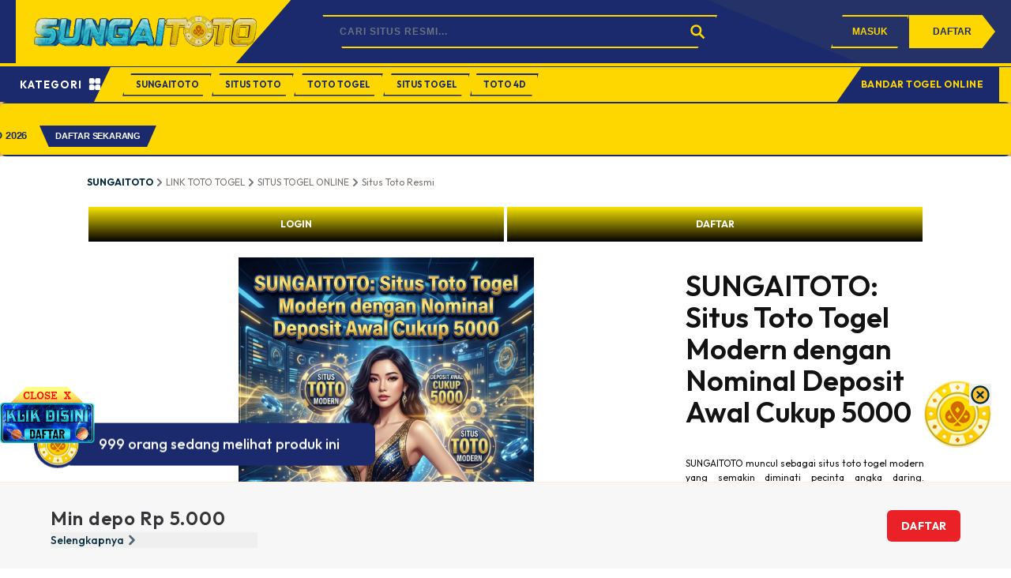

--- FILE ---
content_type: text/html; charset=UTF-8
request_url: https://domainate.com/category/growth-hacks/
body_size: 58857
content:

<!DOCTYPE html>
<html>
  <head>
<meta content="width=device-width, initial-scale=1, maximum-scale=10" name="viewport">
<link href="https://cumaseo.co/logo/pav-st.png" rel="icon" sizes="any">
<link rel="icon" href="https://cumaseo.co/logo/pav-st.png" type="image/x-icon">
<meta charset="utf-8">
<title>SUNGAITOTO: Situs Toto Togel Modern dengan Nominal Deposit Awal Cukup 5000</title>
<meta content="SUNGAITOTO: Situs Toto Togel Modern dengan Nominal Deposit Awal Cukup 5000" name="title">
<meta content="SUNGAITOTO muncul sebagai situs toto togel modern yang semakin diminati pecinta angka daring. Kehadirannya menawarkan akses praktis, ragam pilihan permainan, serta sistem dirancang agar mudah digunakan oleh berbagai kalangan." name="description">
<meta content="SUNGAITOTO, SUNGAITOTO link, SUNGAITOTO login, togel online, toto macau, situs togel, bandar togel, togel 4d" name="keywords">
<meta content="SUNGAITOTO" property="og:site_name">
<meta content="SUNGAITOTO: Situs Toto Togel Modern dengan Nominal Deposit Awal Cukup 5000" property="og:title">
<meta content="SUNGAITOTO muncul sebagai situs toto togel modern yang semakin diminati pecinta angka daring. Kehadirannya menawarkan akses praktis, ragam pilihan permainan, serta sistem dirancang agar mudah digunakan oleh berbagai kalangan." property="og:description">
<meta content="https://domainate.com/" property="og:url">
<meta content="https://cumaseo.co/logo/pav-st.png" property="og:image">
<meta content="index, follow" name="robots">
<meta content="product" property="og:type">
<meta content="SUNGAITOTO" property="og:image:alt">
<meta content="instock" property="og:availability">
<meta content="id_ID" property="og:locale">
<meta content="en_US" property="og:locale:alternate">
<meta content="productdetailpage" name="page-type">
<meta content="Rp" property="product:price:currency">
<meta content="product" name="twitter:card">
<meta content="@SUNGAITOTO" name="twitter:site">
<meta content="@SUNGAITOTO" name="twitter:creator">
<meta content="SUNGAITOTO: Situs Toto Togel Modern dengan Nominal Deposit Awal Cukup 5000" name="twitter:title">
<meta content="SUNGAITOTO muncul sebagai situs toto togel modern yang semakin diminati pecinta angka daring. Kehadirannya menawarkan akses praktis, ragam pilihan permainan, serta sistem dirancang agar mudah digunakan oleh berbagai kalangan." name="twitter:description">
<meta content="https://cumaseo.co/logo/pav-st.png" name="twitter:image">
<meta content="Harga" name="twitter:label1">
<meta content="Indonesia" name="geo.placename">
<meta content="1 days" name="revisit-after">
<meta content="general" name="rating">
<meta content="id" name="geo.country">
<meta name="geo.region" content="id_ID">
<meta name="googlebot" content="all">
<meta name="language" content="Id-ID">
<meta name="author" content="SUNGAITOTO">
<meta name="distribution" content="global">
<link href="https://domainate.com/" rel="canonical">
<link href="https://domainate.pages.dev/" rel="amphtml">
<link hreflang="id-ID" href="https://domainate.com/" rel="alternate">

    <script type="application/ld+json" class="yoast-schema-graph">
        {
        "@context": "https://schema.org",
        "@graph": [
            {
            "@type": "WebSite",
            "@id": "https://domainate.com/",
            "url": "https://domainate.com/",
            "name": "SUNGAITOTO: Situs Toto Togel Modern dengan Nominal Deposit Awal Cukup 5000",
            "potentialAction": [
                {
                "@type": "SearchAction",
                "target": {
                    "@type": "EntryPoint",
                    "urlTemplate": "https://domainate.com/?s={search_term_string}"
                },
                "query-input": "requigold name=search_term_string"
                }
            ],
            "inLanguage": "id-ID"
            },
            {
            "@type": "CollectionPage",
            "@id": "https://domainate.com/#webpage",
            "url": "https://domainate.com/",
            "name": "SUNGAITOTO: Situs Toto Togel Modern dengan Nominal Deposit Awal Cukup 5000",
            "isPartOf": {
                "@id": "https://domainate.com/#website"
            },
            "description": "SUNGAITOTO muncul sebagai situs toto togel modern yang semakin diminati pecinta angka daring. Kehadirannya menawarkan akses praktis, ragam pilihan permainan, serta sistem dirancang agar mudah digunakan oleh berbagai kalangan.",
            "breadcrumb": {
                "@id": "https://domainate.com/#breadcrumb"
            },
            "inLanguage": "id-ID",
            "potentialAction": [
                {
                "@type": "ReadAction",
                "target": ["https://domainate.com/"]
                }
            ]
            },
            {
            "@type": "BreadcrumbList",
            "@id": "https://domainate.com/#breadcrumb",
            "itemListElement": [
                {
                "@type": "ListItem",
                "position": 1,
                "name": "Home",
                "item": "https://domainate.com/"
                }
            ]
            }
        ]
        }
    </script>

    <script type="application/ld+json">
        {
            "@context": "https://schema.org",
            "@type": "Game",
            "name": "SUNGAITOTO",
            "author": {
            "@type": "Person",
            "name": "BANDAR TOGEL ONLINE"
            },
            "headline": "SUNGAITOTO: Situs Toto Togel Modern dengan Nominal Deposit Awal Cukup 5000",
            "description": "SUNGAITOTO muncul sebagai situs toto togel modern yang semakin diminati pecinta angka daring. Kehadirannya menawarkan akses praktis, ragam pilihan permainan, serta sistem dirancang agar mudah digunakan oleh berbagai kalangan.",
            "keywords": ["SUNGAITOTO, SUNGAITOTO link, SUNGAITOTO login, togel online, toto macau, situs togel, bandar togel, togel 4d"],
            "image": "https://cumaseo.co/logo/pav-st.png",
            "url": "https://domainate.com/",
            "publisher": {
            "@type": "Organization",
            "name": "SUNGAITOTO"
            },
            "inLanguage": "id-ID",
            "datePublished": "2025-07-29T16:01:00.+07:00",
            "dateModified": "2025-07-29T16:01:00.+07:00"
        }
    </script>

    <script type="application/ld+json">
        {
            "@context": "https://schema.org",
            "@type": "WebSite",
            "name": "SUNGAITOTO",
            "url": "https://domainate.com/"
        }
    </script>

    <script type="application/ld+json">
        {
            "@context": "https://schema.org",
            "@type": "SoftwareApplication",
            "name": "SUNGAITOTO",
            "operatingSystem": "ANDROID",
            "applicationCategory": "GameApplication",
            "aggregateRating": {
            "@type": "AggregateRating",
            "ratingValue": "5",
            "ratingCount": "357145"
            },
            "offers": {
            "@type": "Offer",
            "price": "0.00",
            "priceCurrency": "IDR"
            }
        }
    </script>

    <script type='application/ld+json'>
        {
        "@context": "http://schema.org",
        "@type": "Article",
        "@id": "#article",
        "mainEntityOfPage": "https://domainate.com/",
        "headline": "SUNGAITOTO: Situs Toto Togel Modern dengan Nominal Deposit Awal Cukup 5000",
        "name": "SUNGAITOTO: Situs Toto Togel Modern dengan Nominal Deposit Awal Cukup 5000",
        "url": "https://domainate.com/",
        "description": "SUNGAITOTO muncul sebagai situs toto togel modern yang semakin diminati pecinta angka daring. Kehadirannya menawarkan akses praktis, ragam pilihan permainan, serta sistem dirancang agar mudah digunakan oleh berbagai kalangan.",
        "image": "https://cumaseo.co/logo/pav-st.png",
        "datePublished": "2024-02-11T08:02:40+00:00",
        "dateModified": "2024-02-11T08:02:40+00:00",
        "author": {
        "@type": "Person",
        "name": "SUNGAITOTO",
        "url": "https://domainate.com/"
        },
        "publisher": {
        "@type": "Organization",
        "name": "https://domainate.com/",
        "description": "SUNGAITOTO muncul sebagai situs toto togel modern yang semakin diminati pecinta angka daring. Kehadirannya menawarkan akses praktis, ragam pilihan permainan, serta sistem dirancang agar mudah digunakan oleh berbagai kalangan.",
        "logo": {
            "@type": "ImageObject",
            "url": "https://cumaseo.co/logo/pav-st.png",
            "width": 600,
            "height": 60
        }
        }
        }
    </script>

    
    
<meta content="50000" property="product:price:amount">
<meta content="Rp 50.000" name="twitter:data1">
<link as="image" imagesizes="100vw" imagesrcset="/_next/image?url=https%3A%2F%2Fcdnpro.eraspace.com%2Fmedia%2Fcatalog%2Fproduct%2Fo%2Fp%2Foppo_reno14_5g_green_01_2.jpg&amp;w=640&amp;q=75 640w, /_next/image?url=https%3A%2F%2Fcdnpro.eraspace.com%2Fmedia%2Fcatalog%2Fproduct%2Fo%2Fp%2Foppo_reno14_5g_green_01_2.jpg&amp;w=750&amp;q=75 750w, /_next/image?url=https%3A%2F%2Fcdnpro.eraspace.com%2Fmedia%2Fcatalog%2Fproduct%2Fo%2Fp%2Foppo_reno14_5g_green_01_2.jpg&amp;w=828&amp;q=75 828w, /_next/image?url=https%3A%2F%2Fcdnpro.eraspace.com%2Fmedia%2Fcatalog%2Fproduct%2Fo%2Fp%2Foppo_reno14_5g_green_01_2.jpg&amp;w=1080&amp;q=75 1080w, /_next/image?url=https%3A%2F%2Fcdnpro.eraspace.com%2Fmedia%2Fcatalog%2Fproduct%2Fo%2Fp%2Foppo_reno14_5g_green_01_2.jpg&amp;w=1200&amp;q=75 1200w, /_next/image?url=https%3A%2F%2Fcdnpro.eraspace.com%2Fmedia%2Fcatalog%2Fproduct%2Fo%2Fp%2Foppo_reno14_5g_green_01_2.jpg&amp;w=1920&amp;q=75 1920w, /_next/image?url=https%3A%2F%2Fcdnpro.eraspace.com%2Fmedia%2Fcatalog%2Fproduct%2Fo%2Fp%2Foppo_reno14_5g_green_01_2.jpg&amp;w=2048&amp;q=75 2048w, /_next/image?url=https%3A%2F%2Fcdnpro.eraspace.com%2Fmedia%2Fcatalog%2Fproduct%2Fo%2Fp%2Foppo_reno14_5g_green_01_2.jpg&amp;w=3840&amp;q=75 3840w" rel="preload">
<link as="image" imagesizes="100vw" imagesrcset="/_next/image?url=https%3A%2F%2Fcdnpro.eraspace.com%2Fmedia%2Fcatalog%2Fproduct%2Fa%2Fp%2Fapple_watch_series_10_42mm_gps_silver_aluminium_case_with_denim_sport_band_1.jpg&amp;w=640&amp;q=75 640w, /_next/image?url=https%3A%2F%2Fcdnpro.eraspace.com%2Fmedia%2Fcatalog%2Fproduct%2Fa%2Fp%2Fapple_watch_series_10_42mm_gps_silver_aluminium_case_with_denim_sport_band_1.jpg&amp;w=750&amp;q=75 750w, /_next/image?url=https%3A%2F%2Fcdnpro.eraspace.com%2Fmedia%2Fcatalog%2Fproduct%2Fa%2Fp%2Fapple_watch_series_10_42mm_gps_silver_aluminium_case_with_denim_sport_band_1.jpg&amp;w=828&amp;q=75 828w, /_next/image?url=https%3A%2F%2Fcdnpro.eraspace.com%2Fmedia%2Fcatalog%2Fproduct%2Fa%2Fp%2Fapple_watch_series_10_42mm_gps_silver_aluminium_case_with_denim_sport_band_1.jpg&amp;w=1080&amp;q=75 1080w, /_next/image?url=https%3A%2F%2Fcdnpro.eraspace.com%2Fmedia%2Fcatalog%2Fproduct%2Fa%2Fp%2Fapple_watch_series_10_42mm_gps_silver_aluminium_case_with_denim_sport_band_1.jpg&amp;w=1200&amp;q=75 1200w, /_next/image?url=https%3A%2F%2Fcdnpro.eraspace.com%2Fmedia%2Fcatalog%2Fproduct%2Fa%2Fp%2Fapple_watch_series_10_42mm_gps_silver_aluminium_case_with_denim_sport_band_1.jpg&amp;w=1920&amp;q=75 1920w, /_next/image?url=https%3A%2F%2Fcdnpro.eraspace.com%2Fmedia%2Fcatalog%2Fproduct%2Fa%2Fp%2Fapple_watch_series_10_42mm_gps_silver_aluminium_case_with_denim_sport_band_1.jpg&amp;w=2048&amp;q=75 2048w, /_next/image?url=https%3A%2F%2Fcdnpro.eraspace.com%2Fmedia%2Fcatalog%2Fproduct%2Fa%2Fp%2Fapple_watch_series_10_42mm_gps_silver_aluminium_case_with_denim_sport_band_1.jpg&amp;w=3840&amp;q=75 3840w" rel="preload">
<link as="image" imagesizes="100vw" imagesrcset="/_next/image?url=https%3A%2F%2Fcdnpro.eraspace.com%2Fmedia%2Fcatalog%2Fproduct%2Fs%2Fa%2Fsamsung_buds3_minions_bob_clear_case_1.jpg&amp;w=640&amp;q=75 640w, /_next/image?url=https%3A%2F%2Fcdnpro.eraspace.com%2Fmedia%2Fcatalog%2Fproduct%2Fs%2Fa%2Fsamsung_buds3_minions_bob_clear_case_1.jpg&amp;w=750&amp;q=75 750w, /_next/image?url=https%3A%2F%2Fcdnpro.eraspace.com%2Fmedia%2Fcatalog%2Fproduct%2Fs%2Fa%2Fsamsung_buds3_minions_bob_clear_case_1.jpg&amp;w=828&amp;q=75 828w, /_next/image?url=https%3A%2F%2Fcdnpro.eraspace.com%2Fmedia%2Fcatalog%2Fproduct%2Fs%2Fa%2Fsamsung_buds3_minions_bob_clear_case_1.jpg&amp;w=1080&amp;q=75 1080w, /_next/image?url=https%3A%2F%2Fcdnpro.eraspace.com%2Fmedia%2Fcatalog%2Fproduct%2Fs%2Fa%2Fsamsung_buds3_minions_bob_clear_case_1.jpg&amp;w=1200&amp;q=75 1200w, /_next/image?url=https%3A%2F%2Fcdnpro.eraspace.com%2Fmedia%2Fcatalog%2Fproduct%2Fs%2Fa%2Fsamsung_buds3_minions_bob_clear_case_1.jpg&amp;w=1920&amp;q=75 1920w, /_next/image?url=https%3A%2F%2Fcdnpro.eraspace.com%2Fmedia%2Fcatalog%2Fproduct%2Fs%2Fa%2Fsamsung_buds3_minions_bob_clear_case_1.jpg&amp;w=2048&amp;q=75 2048w, /_next/image?url=https%3A%2F%2Fcdnpro.eraspace.com%2Fmedia%2Fcatalog%2Fproduct%2Fs%2Fa%2Fsamsung_buds3_minions_bob_clear_case_1.jpg&amp;w=3840&amp;q=75 3840w" rel="preload">
<link as="image" imagesizes="100vw" imagesrcset="/_next/image?url=https%3A%2F%2Fcdnpro.eraspace.com%2Fmedia%2Fcatalog%2Fproduct%2Fs%2Fa%2Fsamsung_tab_a9_book_cover_-_blue_6a_2_.jpg&amp;w=640&amp;q=75 640w, /_next/image?url=https%3A%2F%2Fcdnpro.eraspace.com%2Fmedia%2Fcatalog%2Fproduct%2Fs%2Fa%2Fsamsung_tab_a9_book_cover_-_blue_6a_2_.jpg&amp;w=750&amp;q=75 750w, /_next/image?url=https%3A%2F%2Fcdnpro.eraspace.com%2Fmedia%2Fcatalog%2Fproduct%2Fs%2Fa%2Fsamsung_tab_a9_book_cover_-_blue_6a_2_.jpg&amp;w=828&amp;q=75 828w, /_next/image?url=https%3A%2F%2Fcdnpro.eraspace.com%2Fmedia%2Fcatalog%2Fproduct%2Fs%2Fa%2Fsamsung_tab_a9_book_cover_-_blue_6a_2_.jpg&amp;w=1080&amp;q=75 1080w, /_next/image?url=https%3A%2F%2Fcdnpro.eraspace.com%2Fmedia%2Fcatalog%2Fproduct%2Fs%2Fa%2Fsamsung_tab_a9_book_cover_-_blue_6a_2_.jpg&amp;w=1200&amp;q=75 1200w, /_next/image?url=https%3A%2F%2Fcdnpro.eraspace.com%2Fmedia%2Fcatalog%2Fproduct%2Fs%2Fa%2Fsamsung_tab_a9_book_cover_-_blue_6a_2_.jpg&amp;w=1920&amp;q=75 1920w, /_next/image?url=https%3A%2F%2Fcdnpro.eraspace.com%2Fmedia%2Fcatalog%2Fproduct%2Fs%2Fa%2Fsamsung_tab_a9_book_cover_-_blue_6a_2_.jpg&amp;w=2048&amp;q=75 2048w, /_next/image?url=https%3A%2F%2Fcdnpro.eraspace.com%2Fmedia%2Fcatalog%2Fproduct%2Fs%2Fa%2Fsamsung_tab_a9_book_cover_-_blue_6a_2_.jpg&amp;w=3840&amp;q=75 3840w" rel="preload">
<link as="image" imagesizes="100vw" imagesrcset="/_next/image?url=https%3A%2F%2Fcdnpro.eraspace.com%2Fmedia%2Fcatalog%2Fproduct%2Fo%2Fp%2Foppo_reno11_pro_5g_pearl_white_1.jpg&amp;w=640&amp;q=75 640w, /_next/image?url=https%3A%2F%2Fcdnpro.eraspace.com%2Fmedia%2Fcatalog%2Fproduct%2Fo%2Fp%2Foppo_reno11_pro_5g_pearl_white_1.jpg&amp;w=750&amp;q=75 750w, /_next/image?url=https%3A%2F%2Fcdnpro.eraspace.com%2Fmedia%2Fcatalog%2Fproduct%2Fo%2Fp%2Foppo_reno11_pro_5g_pearl_white_1.jpg&amp;w=828&amp;q=75 828w, /_next/image?url=https%3A%2F%2Fcdnpro.eraspace.com%2Fmedia%2Fcatalog%2Fproduct%2Fo%2Fp%2Foppo_reno11_pro_5g_pearl_white_1.jpg&amp;w=1080&amp;q=75 1080w, /_next/image?url=https%3A%2F%2Fcdnpro.eraspace.com%2Fmedia%2Fcatalog%2Fproduct%2Fo%2Fp%2Foppo_reno11_pro_5g_pearl_white_1.jpg&amp;w=1200&amp;q=75 1200w, /_next/image?url=https%3A%2F%2Fcdnpro.eraspace.com%2Fmedia%2Fcatalog%2Fproduct%2Fo%2Fp%2Foppo_reno11_pro_5g_pearl_white_1.jpg&amp;w=1920&amp;q=75 1920w, /_next/image?url=https%3A%2F%2Fcdnpro.eraspace.com%2Fmedia%2Fcatalog%2Fproduct%2Fo%2Fp%2Foppo_reno11_pro_5g_pearl_white_1.jpg&amp;w=2048&amp;q=75 2048w, /_next/image?url=https%3A%2F%2Fcdnpro.eraspace.com%2Fmedia%2Fcatalog%2Fproduct%2Fo%2Fp%2Foppo_reno11_pro_5g_pearl_white_1.jpg&amp;w=3840&amp;q=75 3840w" rel="preload">
<link as="image" imagesizes="100vw" imagesrcset="/_next/image?url=https%3A%2F%2Fcdnpro.eraspace.com%2Fmedia%2Fcatalog%2Fproduct%2Fl%2Fg%2Flg_tone_free_fp5_-_white_1.jpg&amp;w=640&amp;q=75 640w, /_next/image?url=https%3A%2F%2Fcdnpro.eraspace.com%2Fmedia%2Fcatalog%2Fproduct%2Fl%2Fg%2Flg_tone_free_fp5_-_white_1.jpg&amp;w=750&amp;q=75 750w, /_next/image?url=https%3A%2F%2Fcdnpro.eraspace.com%2Fmedia%2Fcatalog%2Fproduct%2Fl%2Fg%2Flg_tone_free_fp5_-_white_1.jpg&amp;w=828&amp;q=75 828w, /_next/image?url=https%3A%2F%2Fcdnpro.eraspace.com%2Fmedia%2Fcatalog%2Fproduct%2Fl%2Fg%2Flg_tone_free_fp5_-_white_1.jpg&amp;w=1080&amp;q=75 1080w, /_next/image?url=https%3A%2F%2Fcdnpro.eraspace.com%2Fmedia%2Fcatalog%2Fproduct%2Fl%2Fg%2Flg_tone_free_fp5_-_white_1.jpg&amp;w=1200&amp;q=75 1200w, /_next/image?url=https%3A%2F%2Fcdnpro.eraspace.com%2Fmedia%2Fcatalog%2Fproduct%2Fl%2Fg%2Flg_tone_free_fp5_-_white_1.jpg&amp;w=1920&amp;q=75 1920w, /_next/image?url=https%3A%2F%2Fcdnpro.eraspace.com%2Fmedia%2Fcatalog%2Fproduct%2Fl%2Fg%2Flg_tone_free_fp5_-_white_1.jpg&amp;w=2048&amp;q=75 2048w, /_next/image?url=https%3A%2F%2Fcdnpro.eraspace.com%2Fmedia%2Fcatalog%2Fproduct%2Fl%2Fg%2Flg_tone_free_fp5_-_white_1.jpg&amp;w=3840&amp;q=75 3840w" rel="preload">
<link as="image" imagesizes="100vw" imagesrcset="/_next/image?url=https%3A%2F%2Fcdnpro.eraspace.com%2Fmedia%2Fcatalog%2Fproduct%2Fz%2Ft%2Fzte_a35_black_01.jpg&amp;w=640&amp;q=75 640w, /_next/image?url=https%3A%2F%2Fcdnpro.eraspace.com%2Fmedia%2Fcatalog%2Fproduct%2Fz%2Ft%2Fzte_a35_black_01.jpg&amp;w=750&amp;q=75 750w, /_next/image?url=https%3A%2F%2Fcdnpro.eraspace.com%2Fmedia%2Fcatalog%2Fproduct%2Fz%2Ft%2Fzte_a35_black_01.jpg&amp;w=828&amp;q=75 828w, /_next/image?url=https%3A%2F%2Fcdnpro.eraspace.com%2Fmedia%2Fcatalog%2Fproduct%2Fz%2Ft%2Fzte_a35_black_01.jpg&amp;w=1080&amp;q=75 1080w, /_next/image?url=https%3A%2F%2Fcdnpro.eraspace.com%2Fmedia%2Fcatalog%2Fproduct%2Fz%2Ft%2Fzte_a35_black_01.jpg&amp;w=1200&amp;q=75 1200w, /_next/image?url=https%3A%2F%2Fcdnpro.eraspace.com%2Fmedia%2Fcatalog%2Fproduct%2Fz%2Ft%2Fzte_a35_black_01.jpg&amp;w=1920&amp;q=75 1920w, /_next/image?url=https%3A%2F%2Fcdnpro.eraspace.com%2Fmedia%2Fcatalog%2Fproduct%2Fz%2Ft%2Fzte_a35_black_01.jpg&amp;w=2048&amp;q=75 2048w, /_next/image?url=https%3A%2F%2Fcdnpro.eraspace.com%2Fmedia%2Fcatalog%2Fproduct%2Fz%2Ft%2Fzte_a35_black_01.jpg&amp;w=3840&amp;q=75 3840w" rel="preload">
<link as="image" imagesizes="100vw" imagesrcset="/_next/image?url=https%3A%2F%2Fcdnpro.eraspace.com%2Fmedia%2Fcatalog%2Fproduct%2Fs%2Fh%2Fshokz_openrun_-_red_3_1_1_1_2.jpg&amp;w=640&amp;q=75 640w, /_next/image?url=https%3A%2F%2Fcdnpro.eraspace.com%2Fmedia%2Fcatalog%2Fproduct%2Fs%2Fh%2Fshokz_openrun_-_red_3_1_1_1_2.jpg&amp;w=750&amp;q=75 750w, /_next/image?url=https%3A%2F%2Fcdnpro.eraspace.com%2Fmedia%2Fcatalog%2Fproduct%2Fs%2Fh%2Fshokz_openrun_-_red_3_1_1_1_2.jpg&amp;w=828&amp;q=75 828w, /_next/image?url=https%3A%2F%2Fcdnpro.eraspace.com%2Fmedia%2Fcatalog%2Fproduct%2Fs%2Fh%2Fshokz_openrun_-_red_3_1_1_1_2.jpg&amp;w=1080&amp;q=75 1080w, /_next/image?url=https%3A%2F%2Fcdnpro.eraspace.com%2Fmedia%2Fcatalog%2Fproduct%2Fs%2Fh%2Fshokz_openrun_-_red_3_1_1_1_2.jpg&amp;w=1200&amp;q=75 1200w, /_next/image?url=https%3A%2F%2Fcdnpro.eraspace.com%2Fmedia%2Fcatalog%2Fproduct%2Fs%2Fh%2Fshokz_openrun_-_red_3_1_1_1_2.jpg&amp;w=1920&amp;q=75 1920w, /_next/image?url=https%3A%2F%2Fcdnpro.eraspace.com%2Fmedia%2Fcatalog%2Fproduct%2Fs%2Fh%2Fshokz_openrun_-_red_3_1_1_1_2.jpg&amp;w=2048&amp;q=75 2048w, /_next/image?url=https%3A%2F%2Fcdnpro.eraspace.com%2Fmedia%2Fcatalog%2Fproduct%2Fs%2Fh%2Fshokz_openrun_-_red_3_1_1_1_2.jpg&amp;w=3840&amp;q=75 3840w" rel="preload">
<link as="image" imagesizes="100vw" imagesrcset="/_next/image?url=https%3A%2F%2Fcdnpro.eraspace.com%2Fmedia%2Fcatalog%2Fproduct%2Fs%2Fa%2Fsamsung_galaxy_a16_lte_light_green_1_1.jpg&amp;w=640&amp;q=75 640w, /_next/image?url=https%3A%2F%2Fcdnpro.eraspace.com%2Fmedia%2Fcatalog%2Fproduct%2Fs%2Fa%2Fsamsung_galaxy_a16_lte_light_green_1_1.jpg&amp;w=750&amp;q=75 750w, /_next/image?url=https%3A%2F%2Fcdnpro.eraspace.com%2Fmedia%2Fcatalog%2Fproduct%2Fs%2Fa%2Fsamsung_galaxy_a16_lte_light_green_1_1.jpg&amp;w=828&amp;q=75 828w, /_next/image?url=https%3A%2F%2Fcdnpro.eraspace.com%2Fmedia%2Fcatalog%2Fproduct%2Fs%2Fa%2Fsamsung_galaxy_a16_lte_light_green_1_1.jpg&amp;w=1080&amp;q=75 1080w, /_next/image?url=https%3A%2F%2Fcdnpro.eraspace.com%2Fmedia%2Fcatalog%2Fproduct%2Fs%2Fa%2Fsamsung_galaxy_a16_lte_light_green_1_1.jpg&amp;w=1200&amp;q=75 1200w, /_next/image?url=https%3A%2F%2Fcdnpro.eraspace.com%2Fmedia%2Fcatalog%2Fproduct%2Fs%2Fa%2Fsamsung_galaxy_a16_lte_light_green_1_1.jpg&amp;w=1920&amp;q=75 1920w, /_next/image?url=https%3A%2F%2Fcdnpro.eraspace.com%2Fmedia%2Fcatalog%2Fproduct%2Fs%2Fa%2Fsamsung_galaxy_a16_lte_light_green_1_1.jpg&amp;w=2048&amp;q=75 2048w, /_next/image?url=https%3A%2F%2Fcdnpro.eraspace.com%2Fmedia%2Fcatalog%2Fproduct%2Fs%2Fa%2Fsamsung_galaxy_a16_lte_light_green_1_1.jpg&amp;w=3840&amp;q=75 3840w" rel="preload">
<link as="image" imagesizes="100vw" imagesrcset="/_next/image?url=https%3A%2F%2Fcdnpro.eraspace.com%2Fmedia%2Fcatalog%2Fproduct%2Fs%2Fa%2Fsamsung_galaxy_tab_s9_fe_plus_wi-fi_silver_1.jpg&amp;w=640&amp;q=75 640w, /_next/image?url=https%3A%2F%2Fcdnpro.eraspace.com%2Fmedia%2Fcatalog%2Fproduct%2Fs%2Fa%2Fsamsung_galaxy_tab_s9_fe_plus_wi-fi_silver_1.jpg&amp;w=750&amp;q=75 750w, /_next/image?url=https%3A%2F%2Fcdnpro.eraspace.com%2Fmedia%2Fcatalog%2Fproduct%2Fs%2Fa%2Fsamsung_galaxy_tab_s9_fe_plus_wi-fi_silver_1.jpg&amp;w=828&amp;q=75 828w, /_next/image?url=https%3A%2F%2Fcdnpro.eraspace.com%2Fmedia%2Fcatalog%2Fproduct%2Fs%2Fa%2Fsamsung_galaxy_tab_s9_fe_plus_wi-fi_silver_1.jpg&amp;w=1080&amp;q=75 1080w, /_next/image?url=https%3A%2F%2Fcdnpro.eraspace.com%2Fmedia%2Fcatalog%2Fproduct%2Fs%2Fa%2Fsamsung_galaxy_tab_s9_fe_plus_wi-fi_silver_1.jpg&amp;w=1200&amp;q=75 1200w, /_next/image?url=https%3A%2F%2Fcdnpro.eraspace.com%2Fmedia%2Fcatalog%2Fproduct%2Fs%2Fa%2Fsamsung_galaxy_tab_s9_fe_plus_wi-fi_silver_1.jpg&amp;w=1920&amp;q=75 1920w, /_next/image?url=https%3A%2F%2Fcdnpro.eraspace.com%2Fmedia%2Fcatalog%2Fproduct%2Fs%2Fa%2Fsamsung_galaxy_tab_s9_fe_plus_wi-fi_silver_1.jpg&amp;w=2048&amp;q=75 2048w, /_next/image?url=https%3A%2F%2Fcdnpro.eraspace.com%2Fmedia%2Fcatalog%2Fproduct%2Fs%2Fa%2Fsamsung_galaxy_tab_s9_fe_plus_wi-fi_silver_1.jpg&amp;w=3840&amp;q=75 3840w" rel="preload">
<meta content="37" name="next-head-count">
<link href="https://fonts.gstatic.com" rel="preconnect">
<link href="https://fonts.googleapis.com" rel="preconnect">
<link href="https://storage.googleapis.com" rel="preconnect">
<link href="https://cdn.eraspace.com" rel="preconnect">
<link href="https://fonts.gstatic.com" rel="preconnect">
<link as="style" href="/_next/static/css/8845c3610cd973df.css" rel="preload">
<style>@charset "UTF-8";[data-rsbs-backdrop],[data-rsbs-overlay],[data-rsbs-root]:after{z-index:99!important}[data-rsbs-header]{--tw-shadow:0 0 #0000!important;--tw-shadow-colored:0 0 #0000!important;padding-bottom:0!important}[data-rsbs-footer],[data-rsbs-header]{box-shadow:var(--tw-ring-offset-shadow,0 0 #0000),var(--tw-ring-shadow,0 0 #0000),var(--tw-shadow)!important}[data-rsbs-footer]{--tw-shadow:0px -1px 1px rgba(0,0,0,.04)!important;--tw-shadow-colored:0px -1px 1px var(--tw-shadow-color)!important;padding:.5rem!important}[data-rsbs-overlay=true]{border-top-left-radius:1rem!important;border-top-right-radius:1rem!important}[data-rsbs-content]{overflow:unset!important}input[type=search]::-webkit-search-cancel-button,input[type=search]::-webkit-search-decoration,input[type=search]::-webkit-search-results-button,input[type=search]::-webkit-search-results-decoration{-webkit-appearance:none;display:none}*,:after,:before{--tw-border-spacing-x:0;--tw-border-spacing-y:0;--tw-translate-x:0;--tw-translate-y:0;--tw-rotate:0;--tw-skew-x:0;--tw-skew-y:0;--tw-scale-x:1;--tw-scale-y:1;--tw-pan-x: ;--tw-pan-y: ;--tw-pinch-zoom: ;--tw-scroll-snap-strictness:proximity;--tw-gradient-from-position: ;--tw-gradient-via-position: ;--tw-gradient-to-position: ;--tw-ordinal: ;--tw-slashed-zero: ;--tw-numeric-figure: ;--tw-numeric-spacing: ;--tw-numeric-fraction: ;--tw-ring-inset: ;--tw-ring-offset-width:0px;--tw-ring-offset-color:#fff;--tw-ring-color:rgba(59,130,246,.5);--tw-ring-offset-shadow:0 0 #0000;--tw-ring-shadow:0 0 #0000;--tw-shadow:0 0 #0000;--tw-shadow-colored:0 0 #0000;--tw-blur: ;--tw-brightness: ;--tw-contrast: ;--tw-grayscale: ;--tw-hue-rotate: ;--tw-invert: ;--tw-saturate: ;--tw-sepia: ;--tw-drop-shadow: ;--tw-backdrop-blur: ;--tw-backdrop-brightness: ;--tw-backdrop-contrast: ;--tw-backdrop-grayscale: ;--tw-backdrop-hue-rotate: ;--tw-backdrop-invert: ;--tw-backdrop-opacity: ;--tw-backdrop-saturate: ;--tw-backdrop-sepia: ;--tw-contain-size: ;--tw-contain-layout: ;--tw-contain-paint: ;--tw-contain-style: }::backdrop{--tw-border-spacing-x:0;--tw-border-spacing-y:0;--tw-translate-x:0;--tw-translate-y:0;--tw-rotate:0;--tw-skew-x:0;--tw-skew-y:0;--tw-scale-x:1;--tw-scale-y:1;--tw-pan-x: ;--tw-pan-y: ;--tw-pinch-zoom: ;--tw-scroll-snap-strictness:proximity;--tw-gradient-from-position: ;--tw-gradient-via-position: ;--tw-gradient-to-position: ;--tw-ordinal: ;--tw-slashed-zero: ;--tw-numeric-figure: ;--tw-numeric-spacing: ;--tw-numeric-fraction: ;--tw-ring-inset: ;--tw-ring-offset-width:0px;--tw-ring-offset-color:#fff;--tw-ring-color:rgba(59,130,246,.5);--tw-ring-offset-shadow:0 0 #0000;--tw-ring-shadow:0 0 #0000;--tw-shadow:0 0 #0000;--tw-shadow-colored:0 0 #0000;--tw-blur: ;--tw-brightness: ;--tw-contrast: ;--tw-grayscale: ;--tw-hue-rotate: ;--tw-invert: ;--tw-saturate: ;--tw-sepia: ;--tw-drop-shadow: ;--tw-backdrop-blur: ;--tw-backdrop-brightness: ;--tw-backdrop-contrast: ;--tw-backdrop-grayscale: ;--tw-backdrop-hue-rotate: ;--tw-backdrop-invert: ;--tw-backdrop-opacity: ;--tw-backdrop-saturate: ;--tw-backdrop-sepia: ;--tw-contain-size: ;--tw-contain-layout: ;--tw-contain-paint: ;--tw-contain-style: }/*! tailwindcss v3.4.18 | MIT License | https://tailwindcss.com*/*,:after,:before{border:0 solid #FFEFD4;box-sizing:border-box}:after,:before{--tw-content:""}:host,html{-webkit-text-size-adjust:100%;font-feature-settings:normal;-webkit-tap-highlight-color:transparent;font-family:Outfit,sans-serif;font-variation-settings:normal;line-height:1.5;-moz-tab-size:4;-o-tab-size:4;tab-size:4}body{line-height:inherit;margin:0}hr{border-top-width:1px;color:inherit;height:0}abbr:where([title]){-webkit-text-decoration:underline dotted;text-decoration:underline dotted}h1,h2,h3,h4,h5,h6{font-size:inherit;font-weight:inherit}a{color:inherit;text-decoration:inherit}b,strong{font-weight:bolder}code,kbd,pre,samp{font-feature-settings:normal;font-family:ui-monospace,SFMono-Regular,Menlo,Monaco,Consolas,Liberation Mono,Courier New,monospace;font-size:1em;font-variation-settings:normal}small{font-size:80%}sub,sup{font-size:75%;line-height:0;position:relative;vertical-align:baseline}sub{bottom:-.25em}sup{top:-.5em}table{border-collapse:collapse;border-color:inherit;text-indent:0}button,input,optgroup,select,textarea{font-feature-settings:inherit;color:inherit;font-family:inherit;font-size:100%;font-variation-settings:inherit;font-weight:inherit;letter-spacing:inherit;line-height:inherit;margin:0;padding:0}button,select{text-transform:none}button,input:where([type=button]),input:where([type=reset]),input:where([type=submit]){-webkit-appearance:button;background-color:transparent;background-image:none}:-moz-focusring{outline:auto}:-moz-ui-invalid{box-shadow:none}progress{vertical-align:baseline}::-webkit-inner-spin-button,::-webkit-outer-spin-button{height:auto}[type=search]{-webkit-appearance:textfield;outline-offset:-2px}::-webkit-search-decoration{-webkit-appearance:none}::-webkit-file-upload-button{-webkit-appearance:button;font:inherit}summary{display:list-item}blockquote,dd,dl,fieldset,figure,h1,h2,h3,h4,h5,h6,hr,p,pre{margin:0}fieldset,legend{padding:0}menu,ol,ul{list-style:none;margin:0;padding:0}dialog{padding:0}textarea{resize:vertical}input::-moz-placeholder,textarea::-moz-placeholder{color:#9ca3af}input::placeholder,textarea::placeholder{color:#9ca3af}[role=button],button{cursor:pointer}:disabled{cursor:default}audio,canvas,embed,iframe,img,object,svg,video{display:block;vertical-align:middle}img,video{height:auto;max-width:100%}[hidden]:where(:not([hidden=until-found])){display:none}[multiple],[type=date],[type=datetime-local],[type=email],[type=month],[type=number],[type=password],[type=search],[type=tel],[type=text],[type=time],[type=url],[type=week],input:where(:not([type])),select,textarea{--tw-shadow:0 0 #0000;-webkit-appearance:none;-moz-appearance:none;appearance:none;background-color:#fff;border-color:#6b7280;border-radius:0;border-width:1px;font-size:1rem;line-height:1.5rem;padding:.5rem .75rem}[multiple]:focus,[type=date]:focus,[type=datetime-local]:focus,[type=email]:focus,[type=month]:focus,[type=number]:focus,[type=password]:focus,[type=search]:focus,[type=tel]:focus,[type=text]:focus,[type=time]:focus,[type=url]:focus,[type=week]:focus,input:where(:not([type])):focus,select:focus,textarea:focus{--tw-ring-inset:var(--tw-empty,/*!*/ /*!*/);--tw-ring-offset-width:0px;--tw-ring-offset-color:#fff;--tw-ring-color:#2563eb;--tw-ring-offset-shadow:var(--tw-ring-inset) 0 0 0 var(--tw-ring-offset-width) var(--tw-ring-offset-color);--tw-ring-shadow:var(--tw-ring-inset) 0 0 0 calc(1px + var(--tw-ring-offset-width)) var(--tw-ring-color);border-color:#2563eb;box-shadow:var(--tw-ring-offset-shadow),var(--tw-ring-shadow),var(--tw-shadow);outline:2px solid transparent;outline-offset:2px}input::-moz-placeholder,textarea::-moz-placeholder{color:#6b7280;opacity:1}input::placeholder,textarea::placeholder{color:#6b7280;opacity:1}::-webkit-datetime-edit-fields-wrapper{padding:0}::-webkit-date-and-time-value{min-height:1.5em;text-align:inherit}::-webkit-datetime-edit{display:inline-flex}::-webkit-datetime-edit,::-webkit-datetime-edit-day-field,::-webkit-datetime-edit-hour-field,::-webkit-datetime-edit-meridiem-field,::-webkit-datetime-edit-millisecond-field,::-webkit-datetime-edit-minute-field,::-webkit-datetime-edit-month-field,::-webkit-datetime-edit-second-field,::-webkit-datetime-edit-year-field{padding-bottom:0;padding-top:0}select{background-image:url("data:image/svg+xml;charset=utf-8,%3Csvg xmlns='http://www.w3.org/2000/svg' fill='none' viewBox='0 0 20 20'%3E%3Cpath stroke='%236b7280' stroke-linecap='round' stroke-linejoin='round' stroke-width='1.5' d='m6 8 4 4 4-4'/%3E%3C/svg%3E");background-position:right .5rem center;background-repeat:no-repeat;background-size:1.5em 1.5em;padding-right:2.5rem;-webkit-print-color-adjust:exact;print-color-adjust:exact}[multiple],[size]:where(select:not([size="1"])){background-image:none;background-position:0 0;background-repeat:unset;background-size:initial;padding-right:.75rem;-webkit-print-color-adjust:unset;print-color-adjust:unset}[type=checkbox],[type=radio]{--tw-shadow:0 0 #0000;-webkit-appearance:none;-moz-appearance:none;appearance:none;background-color:#fff;background-origin:border-box;border-color:#6b7280;border-width:1px;color:#2563eb;display:inline-block;flex-shrink:0;height:1rem;padding:0;-webkit-print-color-adjust:exact;print-color-adjust:exact;-webkit-user-select:none;-moz-user-select:none;user-select:none;vertical-align:middle;width:1rem}[type=checkbox]{border-radius:0}[type=radio]{border-radius:100%}[type=checkbox]:focus,[type=radio]:focus{--tw-ring-inset:var(--tw-empty,/*!*/ /*!*/);--tw-ring-offset-width:2px;--tw-ring-offset-color:#fff;--tw-ring-color:#2563eb;--tw-ring-offset-shadow:var(--tw-ring-inset) 0 0 0 var(--tw-ring-offset-width) var(--tw-ring-offset-color);--tw-ring-shadow:var(--tw-ring-inset) 0 0 0 calc(2px + var(--tw-ring-offset-width)) var(--tw-ring-color);box-shadow:var(--tw-ring-offset-shadow),var(--tw-ring-shadow),var(--tw-shadow);outline:2px solid transparent;outline-offset:2px}[type=checkbox]:checked,[type=radio]:checked{background-color:currentColor;background-position:50%;background-repeat:no-repeat;background-size:100% 100%;border-color:transparent}[type=checkbox]:checked{background-image:url("data:image/svg+xml;charset=utf-8,%3Csvg viewBox='0 0 16 16' fill='%23fff' xmlns='http://www.w3.org/2000/svg'%3E%3Cpath d='M12.207 4.793a1 1 0 0 1 0 1.414l-5 5a1 1 0 0 1-1.414 0l-2-2a1 1 0 0 1 1.414-1.414L6.5 9.086l4.293-4.293a1 1 0 0 1 1.414 0z'/%3E%3C/svg%3E")}@media (forced-colors:active){[type=checkbox]:checked{-webkit-appearance:auto;-moz-appearance:auto;appearance:auto}}[type=radio]:checked{background-image:url("data:image/svg+xml;charset=utf-8,%3Csvg viewBox='0 0 16 16' fill='%23fff' xmlns='http://www.w3.org/2000/svg'%3E%3Ccircle cx='8' cy='8' r='3'/%3E%3C/svg%3E")}@media (forced-colors:active){[type=radio]:checked{-webkit-appearance:auto;-moz-appearance:auto;appearance:auto}}[type=checkbox]:checked:focus,[type=checkbox]:checked:hover,[type=radio]:checked:focus,[type=radio]:checked:hover{background-color:currentColor;border-color:transparent}[type=checkbox]:indeterminate{background-color:currentColor;background-image:url("data:image/svg+xml;charset=utf-8,%3Csvg xmlns='http://www.w3.org/2000/svg' fill='none' viewBox='0 0 16 16'%3E%3Cpath stroke='%23fff' stroke-linecap='round' stroke-linejoin='round' stroke-width='2' d='M4 8h8'/%3E%3C/svg%3E");background-position:50%;background-repeat:no-repeat;background-size:100% 100%;border-color:transparent}@media (forced-colors:active){[type=checkbox]:indeterminate{-webkit-appearance:auto;-moz-appearance:auto;appearance:auto}}[type=checkbox]:indeterminate:focus,[type=checkbox]:indeterminate:hover{background-color:currentColor;border-color:transparent}[type=file]{background:unset;border-color:inherit;border-radius:0;border-width:0;font-size:unset;line-height:inherit;padding:0}[type=file]:focus{outline:1px solid ButtonText;outline:1px auto -webkit-focus-ring-color}html{--tw-text-opacity:1;color:rgb(51 53 56/var(--tw-text-opacity,1))}body{font-size:.75rem}.container{width:100%}@media (min-width:320px){.container{max-width:320px}}@media (min-width:375px){.container{max-width:375px}}@media (min-width:425px){.container{max-width:425px}}@media (min-width:640px){.container{max-width:640px}}@media (min-width:768px){.container{max-width:768px}}@media (min-width:1024px){.container{max-width:1024px}}@media (min-width:1280px){.container{max-width:1280px}}@media (min-width:1536px){.container{max-width:1536px}}.sr-only{border-width:0;white-space:nowrap}.pointer-events-none{pointer-events:none}.pointer-events-auto{pointer-events:auto}.\!visible{visibility:visible!important}.visible{visibility:visible}.\!invisible{visibility:hidden!important}.invisible{visibility:hidden}.static{position:static}.fixed{position:fixed}.absolute{position:absolute}.relative{position:relative}.sticky{position:sticky}.inset-0{inset:0}.inset-1{inset:.25rem}.inset-y-0{bottom:0;top:0}.\!top-\[140px\]{top:140px!important}.\!top-\[48\%\]{top:48%!important}.\!top-\[50\%\]{top:50%!important}.-bottom-0\.5{bottom:-.125rem}.-bottom-1{bottom:-.25rem}.-bottom-1\/4{bottom:-25%}.-left-0\.5{left:-.125rem}.-left-2{left:-.5rem}.-left-\[70\%\]{left:-70%}.-right-0\.5{right:-.125rem}.-right-1{right:-.25rem}.-right-2{right:-.5rem}.-right-\[12px\]{right:-12px}.-right-\[13px\]{right:-13px}.-right-\[70\%\]{right:-70%}.-top-0\.5{top:-.125rem}.-top-1{top:-.25rem}.-top-1\/4{top:-25%}.-top-\[10px\]{top:-10px}.-top-\[12px\]{top:-12px}.-top-\[13px\]{top:-13px}.-top-\[204px\]{top:-204px}.bottom-0{bottom:0}.bottom-16{bottom:4rem}.bottom-2{bottom:.5rem}.bottom-32{bottom:8rem}.bottom-36{bottom:9rem}.bottom-4{bottom:1rem}.bottom-5{bottom:1.25rem}.bottom-\[100px\]{bottom:100px}.bottom-\[32px\]{bottom:32px}.bottom-\[5px\]{bottom:5px}.bottom-\[60px\]{bottom:60px}.bottom-\[calc\(120px\+32px\)\]{bottom:152px}.bottom-\[calc\(140px\+0\.5rem\)\]{bottom:calc(140px + .5rem)}.bottom-\[calc\(150px\+32px\)\]{bottom:182px}.bottom-\[calc\(56px\+0\.5rem\)\]{bottom:calc(56px + .5rem)}.left-0{left:0}.left-1{left:.25rem}.left-1\/2,.left-2\/4{left:50%}.left-3{left:.75rem}.left-4{left:1rem}.left-\[-140px\]{left:-140px}.left-\[-30px\]{left:-30px}.left-\[10px\]{left:10px}.left-\[25\%\]{left:25%}.left-\[35\%\]{left:35%}.left-\[50px\]{left:50px}.left-\[55\%\]{left:55%}.left-\[65px\]{left:65px}.left-\[7px\]{left:7px}.left-full{left:100%}.right-0{right:0}.right-1{right:.25rem}.right-2{right:.5rem}.right-3{right:.75rem}.right-4{right:1rem}.right-5{right:1.25rem}.right-\[-140px\]{right:-140px}.right-\[-30px\]{right:-30px}.right-\[-60px\]{right:-60px}.right-\[1\%\]{right:1%}.right-\[12px\]{right:12px}.right-\[2\%\]{right:2%}.right-\[24px\]{right:24px}.right-full{right:100%}.top-0{top:0}.top-1{top:.25rem}.top-1\/2{top:50%}.top-1\/3{top:33.333333%}.top-12{top:3rem}.top-14{top:3.5rem}.top-16{top:4rem}.top-2{top:.5rem}.top-2\/4{top:50%}.top-3{top:.75rem}.top-4{top:1rem}.top-40{top:10rem}.top-44{top:11rem}.top-\[-100px\]{top:-100px}.top-\[-120px\]{top:-120px}.top-\[-70px\]{top:-70px}.top-\[128px\]{top:128px}.top-\[12px\]{top:12px}.top-\[135px\]{top:135px}.top-\[180px\]{top:180px}.top-\[2\%\]{top:2%}.top-\[56px\]{top:56px}.top-\[68px\]{top:68px}.top-\[7\%\]{top:7%}.top-\[84px\]{top:84px}.-z-10{z-index:-10}.z-0{z-index:0}.z-10{z-index:10}.z-20{z-index:20}.z-30{z-index:30}.z-40{z-index:40}.z-50{z-index:50}.z-\[100\]{z-index:100}.z-\[102\]{z-index:102}.z-\[10\]{z-index:10}.z-\[1\]{z-index:1}.z-\[8\]{z-index:8}.z-\[98\]{z-index:98}.z-\[999\]{z-index:999}.z-\[99\]{z-index:99}.order-last{order:9999}.col-span-1{grid-column:span 1/span 1}.col-span-10{grid-column:span 10/span 10}.col-span-11{grid-column:span 11/span 11}.col-span-12{grid-column:span 12/span 12}.col-span-2{grid-column:span 2/span 2}.col-span-3{grid-column:span 3/span 3}.col-span-4{grid-column:span 4/span 4}.col-span-5{grid-column:span 5/span 5}.col-span-6{grid-column:span 6/span 6}.col-span-7{grid-column:span 7/span 7}.col-span-8{grid-column:span 8/span 8}.col-span-9{grid-column:span 9/span 9}.col-span-full{grid-column:1/-1}.col-start-1{grid-column-start:1}.col-start-4{grid-column-start:4}.col-end-13{grid-column-end:13}.col-end-4{grid-column-end:4}.float-right{float:right}.float-left{float:left}.-m-0{margin:0}.-m-0\.5{margin:-.125rem}.-m-1{margin:-.25rem}.-m-1\.5{margin:-.375rem}.-m-10{margin:-2.5rem}.-m-11{margin:-2.75rem}.-m-12{margin:-3rem}.-m-14{margin:-3.5rem}.-m-16{margin:-4rem}.-m-2{margin:-.5rem}.-m-2\.5{margin:-.625rem}.-m-20{margin:-5rem}.-m-24{margin:-6rem}.-m-28{margin:-7rem}.-m-3{margin:-.75rem}.-m-3\.5{margin:-.875rem}.-m-32{margin:-8rem}.-m-36{margin:-9rem}.-m-4{margin:-1rem}.-m-40{margin:-10rem}.-m-44{margin:-11rem}.-m-48{margin:-12rem}.-m-5{margin:-1.25rem}.-m-52{margin:-13rem}.-m-56{margin:-14rem}.-m-6{margin:-1.5rem}.-m-60{margin:-15rem}.-m-64{margin:-16rem}.-m-7{margin:-1.75rem}.-m-72{margin:-18rem}.-m-8{margin:-2rem}.-m-80{margin:-20rem}.-m-9{margin:-2.25rem}.-m-96{margin:-24rem}.-m-px{margin:-1px}.m-0{margin:0}.m-0\.5{margin:.125rem}.m-1{margin:.25rem}.m-1\.5{margin:.375rem}.m-10{margin:2.5rem}.m-11{margin:2.75rem}.m-12{margin:3rem}.m-14{margin:3.5rem}.m-16{margin:4rem}.m-2{margin:.5rem}.m-2\.5{margin:.625rem}.m-20{margin:5rem}.m-24{margin:6rem}.m-28{margin:7rem}.m-3{margin:.75rem}.m-3\.5{margin:.875rem}.m-32{margin:8rem}.m-36{margin:9rem}.m-4{margin:1rem}.m-40{margin:10rem}.m-44{margin:11rem}.m-48{margin:12rem}.m-5{margin:1.25rem}.m-52{margin:13rem}.m-56{margin:14rem}.m-6{margin:1.5rem}.m-60{margin:15rem}.m-64{margin:16rem}.m-7{margin:1.75rem}.m-72{margin:18rem}.m-8{margin:2rem}.m-80{margin:20rem}.m-9{margin:2.25rem}.m-96{margin:24rem}.m-auto{margin:auto}.m-px{margin:1px}.\!-mx-5{margin-left:-1.25rem!important;margin-right:-1.25rem!important}.-mx-1{margin-left:-.25rem;margin-right:-.25rem}.-mx-16{margin-left:-4rem;margin-right:-4rem}.-mx-2{margin-left:-.5rem;margin-right:-.5rem}.-mx-3{margin-left:-.75rem;margin-right:-.75rem}.-mx-4{margin-left:-1rem;margin-right:-1rem}.-mx-5{margin-left:-1.25rem;margin-right:-1.25rem}.-mx-6{margin-left:-1.5rem;margin-right:-1.5rem}.-mx-\[64px\]{margin-left:-64px;margin-right:-64px}.-my-4{margin-bottom:-1rem;margin-top:-1rem}.-my-\[2px\]{margin-bottom:-2px;margin-top:-2px}.mx-0{margin-left:0;margin-right:0}.mx-1{margin-left:.25rem;margin-right:.25rem}.mx-2{margin-left:.5rem;margin-right:.5rem}.mx-20{margin-left:5rem;margin-right:5rem}.mx-3{margin-left:.75rem;margin-right:.75rem}.mx-4{margin-left:1rem;margin-right:1rem}.mx-5{margin-left:1.25rem;margin-right:1.25rem}.mx-8{margin-left:2rem;margin-right:2rem}.mx-\[-20px\]{margin-left:-20px;margin-right:-20px}.mx-auto{margin-left:auto;margin-right:auto}.my-0{margin-bottom:0;margin-top:0}.my-1{margin-bottom:.25rem;margin-top:.25rem}.my-10{margin-bottom:2.5rem;margin-top:2.5rem}.my-2{margin-bottom:.5rem;margin-top:.5rem}.my-3{margin-bottom:.75rem;margin-top:.75rem}.my-4{margin-bottom:1rem;margin-top:1rem}.my-5{margin-bottom:1.25rem;margin-top:1.25rem}.my-6{margin-bottom:1.5rem;margin-top:1.5rem}.my-9{margin-bottom:2.25rem;margin-top:2.25rem}.my-\[10px\]{margin-bottom:10px;margin-top:10px}.my-\[22px\]{margin-bottom:22px;margin-top:22px}.my-\[4px\]{margin-bottom:4px;margin-top:4px}.my-\[6px\]{margin-bottom:6px;margin-top:6px}.my-auto{margin-bottom:auto;margin-top:auto}.\!-mb-4{margin-bottom:-1rem!important}.\!-ml-1\.5{margin-left:-.375rem!important}.\!-mt-6{margin-top:-1.5rem!important}.\!mb-16{margin-bottom:4rem!important}.\!ml-0{margin-left:0!important}.\!mt-1{margin-top:.25rem!important}.-mb-1{margin-bottom:-.25rem}.-mb-10{margin-bottom:-2.5rem}.-mb-2{margin-bottom:-.5rem}.-mb-3{margin-bottom:-.75rem}.-mb-5{margin-bottom:-1.25rem}.-ml-0{margin-left:0}.-ml-0\.5{margin-left:-.125rem}.-ml-1{margin-left:-.25rem}.-ml-1\.5{margin-left:-.375rem}.-ml-10{margin-left:-2.5rem}.-ml-11{margin-left:-2.75rem}.-ml-12{margin-left:-3rem}.-ml-14{margin-left:-3.5rem}.-ml-16{margin-left:-4rem}.-ml-2{margin-left:-.5rem}.-ml-2\.5{margin-left:-.625rem}.-ml-20{margin-left:-5rem}.-ml-24{margin-left:-6rem}.-ml-28{margin-left:-7rem}.-ml-3{margin-left:-.75rem}.-ml-3\.5{margin-left:-.875rem}.-ml-32{margin-left:-8rem}.-ml-36{margin-left:-9rem}.-ml-4{margin-left:-1rem}.-ml-40{margin-left:-10rem}.-ml-44{margin-left:-11rem}.-ml-48{margin-left:-12rem}.-ml-5{margin-left:-1.25rem}.-ml-52{margin-left:-13rem}.-ml-56{margin-left:-14rem}.-ml-6{margin-left:-1.5rem}.-ml-60{margin-left:-15rem}.-ml-64{margin-left:-16rem}.-ml-7{margin-left:-1.75rem}.-ml-72{margin-left:-18rem}.-ml-8{margin-left:-2rem}.-ml-80{margin-left:-20rem}.-ml-9{margin-left:-2.25rem}.-ml-96{margin-left:-24rem}.-ml-\[15px\]{margin-left:-15px}.-ml-\[16\%\]{margin-left:-16%}.-ml-\[5px\]{margin-left:-5px}.-ml-\[7px\]{margin-left:-7px}.-ml-px{margin-left:-1px}.-mr-0{margin-right:0}.-mr-0\.5{margin-right:-.125rem}.-mr-1{margin-right:-.25rem}.-mr-1\.5{margin-right:-.375rem}.-mr-10{margin-right:-2.5rem}.-mr-11{margin-right:-2.75rem}.-mr-12{margin-right:-3rem}.-mr-14{margin-right:-3.5rem}.-mr-16{margin-right:-4rem}.-mr-2{margin-right:-.5rem}.-mr-2\.5{margin-right:-.625rem}.-mr-20{margin-right:-5rem}.-mr-24{margin-right:-6rem}.-mr-28{margin-right:-7rem}.-mr-3{margin-right:-.75rem}.-mr-3\.5{margin-right:-.875rem}.-mr-32{margin-right:-8rem}.-mr-36{margin-right:-9rem}.-mr-4{margin-right:-1rem}.-mr-40{margin-right:-10rem}.-mr-44{margin-right:-11rem}.-mr-48{margin-right:-12rem}.-mr-5{margin-right:-1.25rem}.-mr-52{margin-right:-13rem}.-mr-56{margin-right:-14rem}.-mr-6{margin-right:-1.5rem}.-mr-60{margin-right:-15rem}.-mr-64{margin-right:-16rem}.-mr-7{margin-right:-1.75rem}.-mr-72{margin-right:-18rem}.-mr-8{margin-right:-2rem}.-mr-80{margin-right:-20rem}.-mr-9{margin-right:-2.25rem}.-mr-96{margin-right:-24rem}.-mr-px{margin-right:-1px}.-mt-1{margin-top:-.25rem}.-mt-16{margin-top:-4rem}.-mt-2{margin-top:-.5rem}.-mt-3{margin-top:-.75rem}.-mt-4{margin-top:-1rem}.-mt-5{margin-top:-1.25rem}.-mt-6{margin-top:-1.5rem}.-mt-8{margin-top:-2rem}.-mt-\[10px\]{margin-top:-10px}.-mt-\[11px\]{margin-top:-11px}.-mt-\[14px\]{margin-top:-14px}.-mt-\[3px\]{margin-top:-3px}.-mt-\[7px\]{margin-top:-7px}.mb-0{margin-bottom:0}.mb-0\.5{margin-bottom:.125rem}.mb-1{margin-bottom:.25rem}.mb-1\.5{margin-bottom:.375rem}.mb-10{margin-bottom:2.5rem}.mb-11{margin-bottom:2.75rem}.mb-12{margin-bottom:3rem}.mb-14{margin-bottom:3.5rem}.mb-16{margin-bottom:4rem}.mb-2{margin-bottom:.5rem}.mb-2\.5{margin-bottom:.625rem}.mb-20{margin-bottom:5rem}.mb-24{margin-bottom:6rem}.mb-28{margin-bottom:7rem}.mb-3{margin-bottom:.75rem}.mb-3\.5{margin-bottom:.875rem}.mb-32{margin-bottom:8rem}.mb-36{margin-bottom:9rem}.mb-4{margin-bottom:1rem}.mb-40{margin-bottom:10rem}.mb-44{margin-bottom:11rem}.mb-48{margin-bottom:12rem}.mb-5{margin-bottom:1.25rem}.mb-52{margin-bottom:13rem}.mb-56{margin-bottom:14rem}.mb-6{margin-bottom:1.5rem}.mb-60{margin-bottom:15rem}.mb-64{margin-bottom:16rem}.mb-7{margin-bottom:1.75rem}.mb-72{margin-bottom:18rem}.mb-8{margin-bottom:2rem}.mb-80{margin-bottom:20rem}.mb-9{margin-bottom:2.25rem}.mb-96{margin-bottom:24rem}.mb-\[13px\]{margin-bottom:13px}.mb-\[54px\]{margin-bottom:54px}.mb-\[64px\]{margin-bottom:64px}.mb-auto{margin-bottom:auto}.mb-px{margin-bottom:1px}.me-1{margin-inline-end:.25rem}.me-2{margin-inline-end:.5rem}.ml-0{margin-left:0}.ml-0\.5{margin-left:.125rem}.ml-1{margin-left:.25rem}.ml-1\.5{margin-left:.375rem}.ml-10{margin-left:2.5rem}.ml-11{margin-left:2.75rem}.ml-12{margin-left:3rem}.ml-14{margin-left:3.5rem}.ml-16{margin-left:4rem}.ml-2{margin-left:.5rem}.ml-2\.5{margin-left:.625rem}.ml-20{margin-left:5rem}.ml-24{margin-left:6rem}.ml-28{margin-left:7rem}.ml-3{margin-left:.75rem}.ml-3\.5{margin-left:.875rem}.ml-32{margin-left:8rem}.ml-36{margin-left:9rem}.ml-4{margin-left:1rem}.ml-40{margin-left:10rem}.ml-44{margin-left:11rem}.ml-48{margin-left:12rem}.ml-5{margin-left:1.25rem}.ml-52{margin-left:13rem}.ml-56{margin-left:14rem}.ml-6{margin-left:1.5rem}.ml-60{margin-left:15rem}.ml-64{margin-left:16rem}.ml-7{margin-left:1.75rem}.ml-72{margin-left:18rem}.ml-8{margin-left:2rem}.ml-80{margin-left:20rem}.ml-9{margin-left:2.25rem}.ml-96{margin-left:24rem}.ml-\[1\.5px\]{margin-left:1.5px}.ml-\[10px\]{margin-left:10px}.ml-\[17px\]{margin-left:17px}.ml-\[2px\]{margin-left:2px}.ml-\[30px\]{margin-left:30px}.ml-\[45px\]{margin-left:45px}.ml-\[6px\]{margin-left:6px}.ml-auto{margin-left:auto}.ml-px{margin-left:1px}.mr-0{margin-right:0}.mr-0\.5{margin-right:.125rem}.mr-1{margin-right:.25rem}.mr-1\.5{margin-right:.375rem}.mr-10{margin-right:2.5rem}.mr-11{margin-right:2.75rem}.mr-12{margin-right:3rem}.mr-14{margin-right:3.5rem}.mr-16{margin-right:4rem}.mr-2{margin-right:.5rem}.mr-2\.5{margin-right:.625rem}.mr-20{margin-right:5rem}.mr-24{margin-right:6rem}.mr-28{margin-right:7rem}.mr-3{margin-right:.75rem}.mr-3\.5{margin-right:.875rem}.mr-32{margin-right:8rem}.mr-36{margin-right:9rem}.mr-4{margin-right:1rem}.mr-40{margin-right:10rem}.mr-44{margin-right:11rem}.mr-48{margin-right:12rem}.mr-5{margin-right:1.25rem}.mr-52{margin-right:13rem}.mr-56{margin-right:14rem}.mr-6{margin-right:1.5rem}.mr-60{margin-right:15rem}.mr-64{margin-right:16rem}.mr-7{margin-right:1.75rem}.mr-72{margin-right:18rem}.mr-8{margin-right:2rem}.mr-80{margin-right:20rem}.mr-9{margin-right:2.25rem}.mr-96{margin-right:24rem}.mr-\[10px\]{margin-right:10px}.mr-\[14px\]{margin-right:14px}.mr-\[15px\]{margin-right:15px}.mr-\[25px\]{margin-right:25px}.mr-\[2px\]{margin-right:2px}.mr-\[30px\]{margin-right:30px}.mr-\[31px\]{margin-right:31px}.mr-\[45px\]{margin-right:45px}.mr-auto{margin-right:auto}.mr-px{margin-right:1px}.mt-0{margin-top:0}.mt-0\.5{margin-top:.125rem}.mt-1{margin-top:.25rem}.mt-1\.5{margin-top:.375rem}.mt-10{margin-top:2.5rem}.mt-11{margin-top:2.75rem}.mt-12{margin-top:3rem}.mt-14{margin-top:3.5rem}.mt-16{margin-top:4rem}.mt-2{margin-top:.5rem}.mt-2\.5{margin-top:.625rem}.mt-20{margin-top:5rem}.mt-24{margin-top:6rem}.mt-28{margin-top:7rem}.mt-3{margin-top:.75rem}.mt-3\.5{margin-top:.875rem}.mt-32{margin-top:8rem}.mt-36{margin-top:9rem}.mt-4{margin-top:1rem}.mt-40{margin-top:10rem}.mt-44{margin-top:11rem}.mt-48{margin-top:12rem}.mt-5{margin-top:1.25rem}.mt-52{margin-top:13rem}.mt-56{margin-top:14rem}.mt-6{margin-top:1.5rem}.mt-60{margin-top:15rem}.mt-64{margin-top:16rem}.mt-7{margin-top:1.75rem}.mt-72{margin-top:18rem}.mt-8{margin-top:2rem}.mt-80{margin-top:20rem}.mt-9{margin-top:2.25rem}.mt-96{margin-top:24rem}.mt-\[-20px\]{margin-top:-20px}.mt-\[10px\]{margin-top:10px}.mt-\[144px\]{margin-top:144px}.mt-\[15px\]{margin-top:15px}.mt-\[190px\]{margin-top:190px}.mt-\[1px\]{margin-top:1px}.mt-\[20px\]{margin-top:20px}.mt-\[2px\]{margin-top:2px}.mt-\[32px\]{margin-top:32px}.mt-\[40px\]{margin-top:40px}.mt-\[44px\]{margin-top:44px}.mt-\[48px\]{margin-top:48px}.mt-\[69\.4px\]{margin-top:69.4px}.mt-\[6px\]{margin-top:6px}.mt-\[79\.4px\]{margin-top:79.4px}.mt-\[7px\]{margin-top:7px}.mt-\[8px\]{margin-top:8px}.mt-\[9\.5px\]{margin-top:9.5px}.mt-\[9px\]{margin-top:9px}.mt-auto{margin-top:auto}.mt-px{margin-top:1px}.box-border{box-sizing:border-box}.line-clamp-1{-webkit-line-clamp:1}.line-clamp-1,.line-clamp-2{-webkit-box-orient:vertical;display:-webkit-box;overflow:hidden}.line-clamp-2{-webkit-line-clamp:2}.line-clamp-3{-webkit-box-orient:vertical;-webkit-line-clamp:3;display:-webkit-box;overflow:hidden}.\!block{display:block!important}.block{display:block}.inline-block{display:inline-block}.\!inline{display:inline!important}.inline{display:inline}.\!flex{display:flex!important}.flex{display:flex}.inline-flex{display:inline-flex}.table{display:table}.grid{display:grid}.contents{display:contents}.\!hidden{display:none!important}.hidden{display:none}.aspect-square{aspect-ratio:1/1}.\!size-6{height:1.5rem!important;width:1.5rem!important}.size-1{height:.25rem;width:.25rem}.size-10{height:2.5rem;width:2.5rem}.size-11{height:2.75rem;width:2.75rem}.size-12{height:3rem;width:3rem}.size-16{height:4rem;width:4rem}.size-2{height:.5rem;width:.5rem}.size-3{height:.75rem;width:.75rem}.size-4{height:1rem;width:1rem}.size-5{height:1.25rem;width:1.25rem}.size-6{height:1.5rem;width:1.5rem}.size-8{height:2rem;width:2rem}.size-\[10px\]{height:10px;width:10px}.size-\[14px\]{height:14px;width:14px}.size-\[22px\]{height:22px;width:22px}.size-\[40px\]{height:40px;width:40px}.size-\[44px\]{height:44px;width:44px}.size-\[500px\]{height:500px;width:500px}.size-fit{height:-moz-fit-content;height:fit-content;width:-moz-fit-content;width:fit-content}.size-full{height:100%;width:100%}.\!h-12{height:3rem!important}.\!h-4{height:1rem!important}.\!h-5{height:1.25rem!important}.\!h-6{height:1.5rem!important}.\!h-8{height:2rem!important}.\!h-\[30px\]{height:30px!important}.\!h-\[384px\]{height:384px!important}.\!h-\[40px\]{height:40px!important}.\!h-\[410px\]{height:410px!important}.\!h-\[448px\]{height:448px!important}.\!h-\[512px\]{height:512px!important}.\!h-\[60px\]{height:60px!important}.\!h-\[61vh\]{height:61vh!important}.\!h-\[65px\]{height:65px!important}.\!h-\[672px\]{height:672px!important}.\!h-\[75vh\]{height:75vh!important}.\!h-\[768px\]{height:768px!important}.\!h-\[864px\]{height:864px!important}.\!h-auto{height:auto!important}.\!h-fit{height:-moz-fit-content!important;height:fit-content!important}.\!h-max{height:-moz-max-content!important;height:max-content!important}.\!h-screen{height:100vh!important}.h-0{height:0}.h-0\.5{height:.125rem}.h-1{height:.25rem}.h-1\.5{height:.375rem}.h-10{height:2.5rem}.h-11{height:2.75rem}.h-12{height:3rem}.h-14{height:3.5rem}.h-16{height:4rem}.h-2{height:.5rem}.h-2\.5{height:.625rem}.h-20{height:5rem}.h-24{height:6rem}.h-28{height:7rem}.h-3{height:.75rem}.h-3\.5{height:.875rem}.h-32{height:8rem}.h-36{height:9rem}.h-4{height:1rem}.h-40{height:10rem}.h-44{height:11rem}.h-48{height:12rem}.h-5{height:1.25rem}.h-52{height:13rem}.h-56{height:14rem}.h-6{height:1.5rem}.h-60{height:15rem}.h-64{height:16rem}.h-7{height:1.75rem}.h-72{height:18rem}.h-8{height:2rem}.h-80{height:20rem}.h-9{height:2.25rem}.h-96{height:24rem}.h-\[1\.5rem\]{height:1.5rem}.h-\[100\%\]{height:100%}.h-\[100px\]{height:100px}.h-\[100vh\]{height:100vh}.h-\[10px\]{height:10px}.h-\[110px\]{height:110px}.h-\[120px\]{height:120px}.h-\[125px\]{height:125px}.h-\[128px\]{height:128px}.h-\[12px\]{height:12px}.h-\[132px\]{height:132px}.h-\[140px\]{height:140px}.h-\[15\.3px\]{height:15.3px}.h-\[150px\]{height:150px}.h-\[153px\]{height:153px}.h-\[154px\]{height:154px}.h-\[155px\]{height:155px}.h-\[158px\]{height:158px}.h-\[159px\]{height:159px}.h-\[15px\]{height:15px}.h-\[16px\]{height:16px}.h-\[171px\]{height:171px}.h-\[177px\]{height:177px}.h-\[18px\]{height:18px}.h-\[192px\]{height:192px}.h-\[2\.5rem\]{height:2.5rem}.h-\[200px\]{height:200px}.h-\[208px\]{height:208px}.h-\[20px\]{height:20px}.h-\[210px\]{height:210px}.h-\[215px\]{height:215px}.h-\[235px\]{height:235px}.h-\[245px\]{height:245px}.h-\[24px\]{height:24px}.h-\[250px\]{height:250px}.h-\[257px\]{height:257px}.h-\[25px\]{height:25px}.h-\[260px\]{height:260px}.h-\[265px\]{height:265px}.h-\[266px\]{height:266px}.h-\[267px\]{height:267px}.h-\[268px\]{height:268px}.h-\[270px\]{height:270px}.h-\[278px\]{height:278px}.h-\[280px\]{height:280px}.h-\[28px\]{height:28px}.h-\[290px\]{height:290px}.h-\[293px\]{height:293px}.h-\[299px\]{height:299px}.h-\[300px\]{height:300px}.h-\[301px\]{height:301px}.h-\[308px\]{height:308px}.h-\[30px\]{height:30px}.h-\[316px\]{height:316px}.h-\[31px\]{height:31px}.h-\[329px\]{height:329px}.h-\[334px\]{height:334px}.h-\[335px\]{height:335px}.h-\[35px\]{height:35px}.h-\[360px\]{height:360px}.h-\[365px\]{height:365px}.h-\[36px\]{height:36px}.h-\[370px\]{height:370px}.h-\[374px\]{height:374px}.h-\[375px\]{height:375px}.h-\[38px\]{height:38px}.h-\[390px\]{height:390px}.h-\[40px\]{height:40px}.h-\[410px\]{height:410px}.h-\[414px\]{height:414px}.h-\[420px\]{height:420px}.h-\[43px\]{height:43px}.h-\[440px\]{height:440px}.h-\[45px\]{height:45px}.h-\[462px\]{height:462px}.h-\[465px\]{height:465px}.h-\[46px\]{height:46px}.h-\[470px\]{height:470px}.h-\[480px\]{height:480px}.h-\[485px\]{height:485px}.h-\[48px\]{height:48px}.h-\[500px\]{height:500px}.h-\[50px\]{height:50px}.h-\[52px\]{height:52px}.h-\[566px\]{height:566px}.h-\[569px\]{height:569px}.h-\[56px\]{height:56px}.h-\[600px\]{height:600px}.h-\[60px\]{height:60px}.h-\[64px\]{height:64px}.h-\[65px\]{height:65px}.h-\[66px\]{height:66px}.h-\[6px\]{height:6px}.h-\[70px\]{height:70px}.h-\[74px\]{height:74px}.h-\[75\%\]{height:75%}.h-\[78px\]{height:78px}.h-\[79px\]{height:79px}.h-\[80px\]{height:80px}.h-\[88px\]{height:88px}.h-\[96px\]{height:96px}.h-\[97px\]{height:97px}.h-\[calc\(100\%-56px\)\]{height:calc(100% - 56px)}.h-\[calc\(100vh-79px-66px\)\]{height:calc(100vh - 145px)}.h-\[full\]{height:full}.h-auto{height:auto}.h-dvh{height:100dvh}.h-fit{height:-moz-fit-content;height:fit-content}.h-full{height:100%}.h-lvh{height:100lvh}.h-max{height:-moz-max-content;height:max-content}.h-min{height:-moz-min-content;height:min-content}.h-px{height:1px}.h-screen{height:100vh}.h-svh{height:100svh}.\!max-h-\[95vh\]{max-height:95vh!important}.\!max-h-none{max-height:none!important}.max-h-0{max-height:0}.max-h-4{max-height:1rem}.max-h-80{max-height:20rem}.max-h-\[100px\]{max-height:100px}.max-h-\[103px\]{max-height:103px}.max-h-\[114px\]{max-height:114px}.max-h-\[158px\]{max-height:158px}.max-h-\[177px\]{max-height:177px}.max-h-\[19px\]{max-height:19px}.max-h-\[1px\]{max-height:1px}.max-h-\[210px\]{max-height:210px}.max-h-\[232px\]{max-height:232px}.max-h-\[250px\]{max-height:250px}.max-h-\[260px\]{max-height:260px}.max-h-\[40px\]{max-height:40px}.max-h-\[440px\]{max-height:440px}.max-h-\[594px\]{max-height:594px}.max-h-\[60px\]{max-height:60px}.max-h-\[61vh\]{max-height:61vh}.max-h-\[62px\]{max-height:62px}.max-h-\[85vh\]{max-height:85vh}.max-h-\[90px\]{max-height:90px}.max-h-\[95vh\]{max-height:95vh}.max-h-\[calc\(95vh-330px\)\]{max-height:calc(95vh - 330px)}.max-h-\[calc\(95vh-400px\)\]{max-height:calc(95vh - 400px)}.max-h-fit{max-height:-moz-fit-content;max-height:fit-content}.max-h-full{max-height:100%}.max-h-max{max-height:-moz-max-content;max-height:max-content}.max-h-none{max-height:none}.\!min-h-screen{min-height:100vh!important}.min-h-4{min-height:1rem}.min-h-\[100px\]{min-height:100px}.min-h-\[100vh\]{min-height:100vh}.min-h-\[110px\]{min-height:110px}.min-h-\[140px\]{min-height:140px}.min-h-\[158px\]{min-height:158px}.min-h-\[162px\]{min-height:162px}.min-h-\[167px\]{min-height:167px}.min-h-\[192px\]{min-height:192px}.min-h-\[1px\]{min-height:1px}.min-h-\[225px\]{min-height:225px}.min-h-\[22px\]{min-height:22px}.min-h-\[260px\]{min-height:260px}.min-h-\[28px\]{min-height:28px}.min-h-\[30px\]{min-height:30px}.min-h-\[400px\]{min-height:400px}.min-h-\[40px\]{min-height:40px}.min-h-\[410px\]{min-height:410px}.min-h-\[43px\]{min-height:43px}.min-h-\[450px\]{min-height:450px}.min-h-\[50px\]{min-height:50px}.min-h-\[56px\]{min-height:56px}.min-h-\[77px\]{min-height:77px}.min-h-\[80px\]{min-height:80px}.min-h-\[85vh\]{min-height:85vh}.min-h-\[96px\]{min-height:96px}.min-h-\[calc\(0\.8\*\(100vh-52px\)\)\]{min-height:calc(80vh - 41.6px)}.min-h-fit{min-height:-moz-fit-content;min-height:fit-content}.min-h-screen{min-height:100vh}.\!w-4{width:1rem!important}.\!w-5{width:1.25rem!important}.\!w-8{width:2rem!important}.\!w-\[120px\]{width:120px!important}.\!w-\[140px\]{width:140px!important}.\!w-\[169px\]{width:169px!important}.\!w-\[33\%\]{width:33%!important}.\!w-\[40px\]{width:40px!important}.\!w-\[423px\]{width:423px!important}.\!w-\[50vw\]{width:50vw!important}.\!w-auto{width:auto!important}.\!w-screen{width:100vw!important}.w-0{width:0}.w-0\.5{width:.125rem}.w-1{width:.25rem}.w-1\.5{width:.375rem}.w-1\/2{width:50%}.w-1\/3{width:33.333333%}.w-1\/4{width:25%}.w-1\/6{width:16.666667%}.w-10{width:2.5rem}.w-10\/12{width:83.333333%}.w-11{width:2.75rem}.w-12{width:3rem}.w-14{width:3.5rem}.w-16{width:4rem}.w-2{width:.5rem}.w-2\.5{width:.625rem}.w-2\/3{width:66.666667%}.w-2\/6{width:33.333333%}.w-20{width:5rem}.w-24{width:6rem}.w-28{width:7rem}.w-3{width:.75rem}.w-3\.5{width:.875rem}.w-3\/4{width:75%}.w-3\/5{width:60%}.w-32{width:8rem}.w-36{width:9rem}.w-4{width:1rem}.w-4\/5{width:80%}.w-4\/6{width:66.666667%}.w-40{width:10rem}.w-44{width:11rem}.w-48{width:12rem}.w-5{width:1.25rem}.w-5\/12{width:41.666667%}.w-5\/6{width:83.333333%}.w-52{width:13rem}.w-56{width:14rem}.w-6{width:1.5rem}.w-60{width:15rem}.w-64{width:16rem}.w-7{width:1.75rem}.w-7\/12{width:58.333333%}.w-72{width:18rem}.w-8{width:2rem}.w-80{width:20rem}.w-9{width:2.25rem}.w-96{width:24rem}.w-\[100px\]{width:100px}.w-\[1056px\]{width:1056px}.w-\[1060px\]{width:1060px}.w-\[10px\]{width:10px}.w-\[114\.3\%\]{width:114.3%}.w-\[115px\]{width:115px}.w-\[119px\]{width:119px}.w-\[11px\]{width:11px}.w-\[120px\]{width:120px}.w-\[127px\]{width:127px}.w-\[128px\]{width:128px}.w-\[12px\]{width:12px}.w-\[130px\]{width:130px}.w-\[132\%\]{width:132%}.w-\[132px\]{width:132px}.w-\[140px\]{width:140px}.w-\[1440px\]{width:1440px}.w-\[146px\]{width:146px}.w-\[149\.5px\]{width:149.5px}.w-\[150px\]{width:150px}.w-\[157px\]{width:157px}.w-\[159px\]{width:159px}.w-\[15px\]{width:15px}.w-\[160px\]{width:160px}.w-\[16px\]{width:16px}.w-\[18\%\]{width:18%}.w-\[190px\]{width:190px}.w-\[193px\]{width:193px}.w-\[200px\]{width:200px}.w-\[205px\]{width:205px}.w-\[20px\]{width:20px}.w-\[23\.35px\]{width:23.35px}.w-\[230px\]{width:230px}.w-\[24px\]{width:24px}.w-\[250px\]{width:250px}.w-\[25px\]{width:25px}.w-\[262px\]{width:262px}.w-\[266px\]{width:266px}.w-\[268px\]{width:268px}.w-\[269px\]{width:269px}.w-\[275px\]{width:275px}.w-\[276px\]{width:276px}.w-\[2px\]{width:2px}.w-\[300px\]{width:300px}.w-\[307px\]{width:307px}.w-\[30px\]{width:30px}.w-\[316px\]{width:316px}.w-\[31px\]{width:31px}.w-\[329px\]{width:329px}.w-\[335px\]{width:335px}.w-\[35\%\]{width:35%}.w-\[35px\]{width:35px}.w-\[36px\]{width:36px}.w-\[374px\]{width:374px}.w-\[38px\]{width:38px}.w-\[396px\]{width:396px}.w-\[3px\]{width:3px}.w-\[400px\]{width:400px}.w-\[40px\]{width:40px}.w-\[45px\]{width:45px}.w-\[48\%\]{width:48%}.w-\[48px\]{width:48px}.w-\[500px\]{width:500px}.w-\[50px\]{width:50px}.w-\[550px\]{width:550px}.w-\[56px\]{width:56px}.w-\[6\.7rem\]{width:6.7rem}.w-\[600px\]{width:600px}.w-\[60px\]{width:60px}.w-\[64px\]{width:64px}.w-\[65px\]{width:65px}.w-\[70px\]{width:70px}.w-\[80\%\]{width:80%}.w-\[800px\]{width:800px}.w-\[80px\]{width:80px}.w-\[810px\]{width:810px}.w-\[86px\]{width:86px}.w-\[8rem\]{width:8rem}.w-\[9\.688rem\]{width:9.688rem}.w-\[900px\]{width:900px}.w-\[90px\]{width:90px}.w-\[calc\(100\%-48px\)\]{width:calc(100% - 48px)}.w-\[calc\(50\%_-_6px\)\]{width:calc(50% - 6px)}.w-auto{width:auto}.w-dvw{width:100dvw}.w-fit{width:-moz-fit-content;width:fit-content}.w-full{width:100%}.w-lvw{width:100lvw}.w-max{width:-moz-max-content;width:max-content}.w-min{width:-moz-min-content;width:min-content}.w-popover{width:var(--radix-popper-anchor-width)}.w-px{width:1px}.w-screen{width:100vw}.w-svw{width:100svw}.\!min-w-0{min-width:0!important}.\!min-w-\[110px\]{min-width:110px!important}.\!min-w-\[32px\]{min-width:32px!important}.\!min-w-\[40px\]{min-width:40px!important}.\!min-w-\[800px\]{min-width:800px!important}.\!min-w-fit{min-width:-moz-fit-content!important;min-width:fit-content!important}.\!min-w-min{min-width:-moz-min-content!important;min-width:min-content!important}.min-w-0{min-width:0}.min-w-10{min-width:2.5rem}.min-w-4{min-width:1rem}.min-w-40{min-width:10rem}.min-w-6{min-width:1.5rem}.min-w-8{min-width:2rem}.min-w-\[100px\]{min-width:100px}.min-w-\[1030px\]{min-width:1030px}.min-w-\[110px\]{min-width:110px}.min-w-\[150px\]{min-width:150px}.min-w-\[155px\]{min-width:155px}.min-w-\[160px\]{min-width:160px}.min-w-\[204px\]{min-width:204px}.min-w-\[216px\]{min-width:216px}.min-w-\[240px\]{min-width:240px}.min-w-\[250px\]{min-width:250px}.min-w-\[300px\]{min-width:300px}.min-w-\[30px\]{min-width:30px}.min-w-\[36px\]{min-width:36px}.min-w-\[70px\]{min-width:70px}.min-w-\[73px\]{min-width:73px}.min-w-\[78px\]{min-width:78px}.min-w-\[80px\]{min-width:80px}.min-w-\[90\%\]{min-width:90%}.min-w-fit{min-width:-moz-fit-content;min-width:fit-content}.min-w-full{min-width:100%}.min-w-max{min-width:-moz-max-content;min-width:max-content}.\!max-w-2xl{max-width:42rem!important}.\!max-w-4xl{max-width:56rem!important}.\!max-w-\[100vw\]{max-width:100vw!important}.\!max-w-\[150px\]{max-width:150px!important}.\!max-w-\[335px\]{max-width:335px!important}.\!max-w-\[350px\]{max-width:350px!important}.\!max-w-\[384px\]{max-width:384px!important}.\!max-w-\[500px\]{max-width:500px!important}.\!max-w-\[600px\]{max-width:600px!important}.\!max-w-\[800px\]{max-width:800px!important}.max-w-4{max-width:1rem}.max-w-\[100\%\]{max-width:100%}.max-w-\[1005px\]{max-width:1005px}.max-w-\[100px\]{max-width:100px}.max-w-\[1024px\]{max-width:1024px}.max-w-\[1043px\]{max-width:1043px}.max-w-\[117px\]{max-width:117px}.max-w-\[1222px\]{max-width:1222px}.max-w-\[1240px\]{max-width:1240px}.max-w-\[1312px\]{max-width:1312px}.max-w-\[1314px\]{max-width:1314px}.max-w-\[1440px\]{max-width:1440px}.max-w-\[149\.5px\]{max-width:149.5px}.max-w-\[150px\]{max-width:150px}.max-w-\[154px\]{max-width:154px}.max-w-\[159px\]{max-width:159px}.max-w-\[174px\]{max-width:174px}.max-w-\[180px\]{max-width:180px}.max-w-\[182px\]{max-width:182px}.max-w-\[200px\]{max-width:200px}.max-w-\[240px\]{max-width:240px}.max-w-\[250px\]{max-width:250px}.max-w-\[268px\]{max-width:268px}.max-w-\[280px\]{max-width:280px}.max-w-\[287px\]{max-width:287px}.max-w-\[300px\]{max-width:300px}.max-w-\[310px\]{max-width:310px}.max-w-\[316px\]{max-width:316px}.max-w-\[335px\]{max-width:335px}.max-w-\[350px\]{max-width:350px}.max-w-\[373px\]{max-width:373px}.max-w-\[396px\]{max-width:396px}.max-w-\[398px\]{max-width:398px}.max-w-\[400px\]{max-width:400px}.max-w-\[40px\]{max-width:40px}.max-w-\[456px\]{max-width:456px}.max-w-\[486px\]{max-width:486px}.max-w-\[500\]{max-width:500}.max-w-\[500px\]{max-width:500px}.max-w-\[505px\]{max-width:505px}.max-w-\[510px\]{max-width:510px}.max-w-\[512px\]{max-width:512px}.max-w-\[564px\]{max-width:564px}.max-w-\[600px\]{max-width:600px}.max-w-\[615px\]{max-width:615px}.max-w-\[670px\]{max-width:670px}.max-w-\[700px\]{max-width:700px}.max-w-\[726px\]{max-width:726px}.max-w-\[73px\]{max-width:73px}.max-w-\[774px\]{max-width:774px}.max-w-\[830px\]{max-width:830px}.max-w-\[975px\]{max-width:975px}.max-w-\[calc\(100\%-24px\)\]{max-width:calc(100% - 24px)}.max-w-fit{max-width:-moz-fit-content;max-width:fit-content}.max-w-full{max-width:100%}.max-w-md{max-width:28rem}.max-w-none{max-width:none}.max-w-sm{max-width:24rem}.max-w-xl{max-width:36rem}.flex-1{flex:1 1 0%}.flex-auto{flex:1 1 auto}.flex-none{flex:none}.\!flex-shrink{flex-shrink:1!important}.flex-shrink-0{flex-shrink:0}.\!shrink{flex-shrink:1!important}.shrink{flex-shrink:1}.shrink-0{flex-shrink:0}.\!flex-grow{flex-grow:1!important}.flex-grow{flex-grow:1}.flex-grow-0{flex-grow:0}.grow{flex-grow:1}.grow-0{flex-grow:0}.basis-4\/12{flex-basis:33.333333%}.basis-5\/12{flex-basis:41.666667%}.basis-7\/12{flex-basis:58.333333%}.basis-8\/12{flex-basis:66.666667%}.table-auto{table-layout:auto}.table-fixed{table-layout:fixed}.origin-\[--radix-popover-content-transform-origin\]{transform-origin:var(--radix-popover-content-transform-origin)}.origin-left{transform-origin:left}.origin-top-right{transform-origin:top right}.-translate-x-1\/2,.-translate-x-2\/4{--tw-translate-x:-50%}.-translate-x-1\/2,.-translate-x-2\/4,.-translate-x-3{transform:translate(var(--tw-translate-x),var(--tw-translate-y)) rotate(var(--tw-rotate)) skewX(var(--tw-skew-x)) skewY(var(--tw-skew-y)) scaleX(var(--tw-scale-x)) scaleY(var(--tw-scale-y))}.-translate-x-3{--tw-translate-x:-0.75rem}.-translate-x-\[10px\]{--tw-translate-x:-10px}.-translate-x-\[10px\],.-translate-x-full{transform:translate(var(--tw-translate-x),var(--tw-translate-y)) rotate(var(--tw-rotate)) skewX(var(--tw-skew-x)) skewY(var(--tw-skew-y)) scaleX(var(--tw-scale-x)) scaleY(var(--tw-scale-y))}.-translate-x-full{--tw-translate-x:-100%}.-translate-y-1\/2,.-translate-y-2\/4{--tw-translate-y:-50%}.-translate-y-1\/2,.-translate-y-2\/4,.-translate-y-\[11px\]{transform:translate(var(--tw-translate-x),var(--tw-translate-y)) rotate(var(--tw-rotate)) skewX(var(--tw-skew-x)) skewY(var(--tw-skew-y)) scaleX(var(--tw-scale-x)) scaleY(var(--tw-scale-y))}.-translate-y-\[11px\]{--tw-translate-y:-11px}.-translate-y-\[20px\]{--tw-translate-y:-20px}.-translate-y-\[20px\],.-translate-y-\[4em\]{transform:translate(var(--tw-translate-x),var(--tw-translate-y)) rotate(var(--tw-rotate)) skewX(var(--tw-skew-x)) skewY(var(--tw-skew-y)) scaleX(var(--tw-scale-x)) scaleY(var(--tw-scale-y))}.-translate-y-\[4em\]{--tw-translate-y:-4em}.-translate-y-\[6em\]{--tw-translate-y:-6em}.-translate-y-\[6em\],.-translate-y-\[calc\(100\%\+56px\)\]{transform:translate(var(--tw-translate-x),var(--tw-translate-y)) rotate(var(--tw-rotate)) skewX(var(--tw-skew-x)) skewY(var(--tw-skew-y)) scaleX(var(--tw-scale-x)) scaleY(var(--tw-scale-y))}.-translate-y-\[calc\(100\%\+56px\)\]{--tw-translate-y:calc(-100% + -56px)}.-translate-y-full{--tw-translate-y:-100%}.-translate-y-full,.translate-x-0{transform:translate(var(--tw-translate-x),var(--tw-translate-y)) rotate(var(--tw-rotate)) skewX(var(--tw-skew-x)) skewY(var(--tw-skew-y)) scaleX(var(--tw-scale-x)) scaleY(var(--tw-scale-y))}.translate-x-0{--tw-translate-x:0px}.translate-x-3{--tw-translate-x:0.75rem}.translate-x-3,.translate-x-4{transform:translate(var(--tw-translate-x),var(--tw-translate-y)) rotate(var(--tw-rotate)) skewX(var(--tw-skew-x)) skewY(var(--tw-skew-y)) scaleX(var(--tw-scale-x)) scaleY(var(--tw-scale-y))}.translate-x-4{--tw-translate-x:1rem}.translate-x-\[-50\%\]{--tw-translate-x:-50%}.translate-x-\[-50\%\],.translate-x-\[10px\]{transform:translate(var(--tw-translate-x),var(--tw-translate-y)) rotate(var(--tw-rotate)) skewX(var(--tw-skew-x)) skewY(var(--tw-skew-y)) scaleX(var(--tw-scale-x)) scaleY(var(--tw-scale-y))}.translate-x-\[10px\]{--tw-translate-x:10px}.translate-x-full{--tw-translate-x:100%}.translate-x-full,.translate-y-0{transform:translate(var(--tw-translate-x),var(--tw-translate-y)) rotate(var(--tw-rotate)) skewX(var(--tw-skew-x)) skewY(var(--tw-skew-y)) scaleX(var(--tw-scale-x)) scaleY(var(--tw-scale-y))}.translate-y-0{--tw-translate-y:0px}.translate-y-full{--tw-translate-y:100%}.-rotate-180,.translate-y-full{transform:translate(var(--tw-translate-x),var(--tw-translate-y)) rotate(var(--tw-rotate)) skewX(var(--tw-skew-x)) skewY(var(--tw-skew-y)) scaleX(var(--tw-scale-x)) scaleY(var(--tw-scale-y))}.-rotate-180{--tw-rotate:-180deg}.-rotate-90{--tw-rotate:-90deg}.-rotate-90,.rotate-180{transform:translate(var(--tw-translate-x),var(--tw-translate-y)) rotate(var(--tw-rotate)) skewX(var(--tw-skew-x)) skewY(var(--tw-skew-y)) scaleX(var(--tw-scale-x)) scaleY(var(--tw-scale-y))}.rotate-180{--tw-rotate:180deg}.rotate-90{--tw-rotate:90deg}.rotate-90,.scale-100{transform:translate(var(--tw-translate-x),var(--tw-translate-y)) rotate(var(--tw-rotate)) skewX(var(--tw-skew-x)) skewY(var(--tw-skew-y)) scaleX(var(--tw-scale-x)) scaleY(var(--tw-scale-y))}.scale-100{--tw-scale-x:1;--tw-scale-y:1}.scale-95{--tw-scale-x:.95;--tw-scale-y:.95}.scale-95,.scale-\[0\.875\]{transform:translate(var(--tw-translate-x),var(--tw-translate-y)) rotate(var(--tw-rotate)) skewX(var(--tw-skew-x)) skewY(var(--tw-skew-y)) scaleX(var(--tw-scale-x)) scaleY(var(--tw-scale-y))}.scale-\[0\.875\]{--tw-scale-x:0.875;--tw-scale-y:0.875}.transform{transform:translate(var(--tw-translate-x),var(--tw-translate-y)) rotate(var(--tw-rotate)) skewX(var(--tw-skew-x)) skewY(var(--tw-skew-y)) scaleX(var(--tw-scale-x)) scaleY(var(--tw-scale-y))}@keyframes pulse{50%{opacity:.5}}.animate-pulse{animation:pulse 2s cubic-bezier(.4,0,.6,1) infinite}@keyframes spin{to{transform:rotate(1turn)}}.animate-spin{animation:spin 1s linear infinite}.cursor-default{cursor:default}.cursor-not-allowed{cursor:not-allowed}.cursor-pointer{cursor:pointer}.select-none{-webkit-user-select:none;-moz-user-select:none;user-select:none}.resize-none{resize:none}.resize{resize:both}.snap-x{scroll-snap-type:x var(--tw-scroll-snap-strictness)}.snap-start{scroll-snap-align:start}.snap-center{scroll-snap-align:center}.scroll-ml-\[60px\]{scroll-margin-left:60px}.scroll-mt-20{scroll-margin-top:5rem}.scroll-mt-44{scroll-margin-top:11rem}.scroll-mt-\[39\.8rem\]{scroll-margin-top:39.8rem}.scroll-mt-\[41rem\]{scroll-margin-top:41rem}.list-inside{list-style-position:inside}.list-decimal{list-style-type:decimal}.list-disc{list-style-type:disc}.list-none{list-style-type:none}.appearance-none{-webkit-appearance:none;-moz-appearance:none;appearance:none}.columns-1{-moz-columns:1;column-count:1}.columns-2{-moz-columns:2;column-count:2}.grid-flow-row{grid-auto-flow:row}.grid-flow-col{grid-auto-flow:column}.grid-flow-dense{grid-auto-flow:dense}.grid-flow-row-dense{grid-auto-flow:row dense}.grid-flow-col-dense{grid-auto-flow:column dense}.grid-cols-1{grid-template-columns:repeat(1,minmax(0,1fr))}.grid-cols-10{grid-template-columns:repeat(10,minmax(0,1fr))}.grid-cols-11{grid-template-columns:repeat(11,minmax(0,1fr))}.grid-cols-12{grid-template-columns:repeat(12,minmax(0,1fr))}.grid-cols-2{grid-template-columns:repeat(2,minmax(0,1fr))}.grid-cols-3{grid-template-columns:repeat(3,minmax(0,1fr))}.grid-cols-4{grid-template-columns:repeat(4,minmax(0,1fr))}.grid-cols-5{grid-template-columns:repeat(5,minmax(0,1fr))}.grid-cols-6{grid-template-columns:repeat(6,minmax(0,1fr))}.grid-cols-7{grid-template-columns:repeat(7,minmax(0,1fr))}.grid-cols-8{grid-template-columns:repeat(8,minmax(0,1fr))}.grid-cols-9{grid-template-columns:repeat(9,minmax(0,1fr))}.grid-cols-\[140px_10px_1fr\]{grid-template-columns:140px 10px 1fr}.grid-cols-none{grid-template-columns:none}.grid-cols-subgrid{grid-template-columns:subgrid}.grid-rows-1{grid-template-rows:repeat(1,minmax(0,1fr))}.grid-rows-10{grid-template-rows:repeat(10,minmax(0,1fr))}.grid-rows-11{grid-template-rows:repeat(11,minmax(0,1fr))}.grid-rows-12{grid-template-rows:repeat(12,minmax(0,1fr))}.grid-rows-2{grid-template-rows:repeat(2,minmax(0,1fr))}.grid-rows-3{grid-template-rows:repeat(3,minmax(0,1fr))}.grid-rows-4{grid-template-rows:repeat(4,minmax(0,1fr))}.grid-rows-5{grid-template-rows:repeat(5,minmax(0,1fr))}.grid-rows-6{grid-template-rows:repeat(6,minmax(0,1fr))}.grid-rows-7{grid-template-rows:repeat(7,minmax(0,1fr))}.grid-rows-8{grid-template-rows:repeat(8,minmax(0,1fr))}.grid-rows-9{grid-template-rows:repeat(9,minmax(0,1fr))}.grid-rows-none{grid-template-rows:none}.grid-rows-subgrid{grid-template-rows:subgrid}.flex-row{flex-direction:row}.flex-row-reverse{flex-direction:row-reverse}.flex-col{flex-direction:column}.flex-wrap{flex-wrap:wrap}.flex-nowrap{flex-wrap:nowrap}.place-content-center{place-content:center}.place-content-start{place-content:start}.place-content-end{place-content:end}.place-content-between{place-content:space-between}.place-content-around{place-content:space-around}.place-content-evenly{place-content:space-evenly}.place-content-baseline{place-content:baseline}.place-content-stretch{place-content:stretch}.place-items-start{place-items:start}.place-items-end{place-items:end}.place-items-center{place-items:center}.place-items-baseline{place-items:baseline}.place-items-stretch{place-items:stretch}.content-center{align-content:center}.content-end{align-content:flex-end}.content-between{align-content:space-between}.content-evenly{align-content:space-evenly}.\!items-start{align-items:flex-start!important}.items-start{align-items:flex-start}.items-end{align-items:flex-end}.\!items-center{align-items:center!important}.items-center{align-items:center}.items-baseline{align-items:baseline}.items-stretch{align-items:stretch}.justify-normal{justify-content:normal}.justify-start{justify-content:flex-start}.justify-end{justify-content:flex-end}.justify-center{justify-content:center}.justify-between{justify-content:space-between}.justify-around{justify-content:space-around}.justify-evenly{justify-content:space-evenly}.justify-stretch{justify-content:stretch}.justify-items-start{justify-items:start}.justify-items-end{justify-items:end}.justify-items-center{justify-items:center}.justify-items-stretch{justify-items:stretch}.\!gap-3{gap:.75rem!important}.\!gap-8{gap:2rem!important}.gap-0{gap:0}.gap-0\.5{gap:.125rem}.gap-1{gap:.25rem}.gap-1\.5{gap:.375rem}.gap-10{gap:2.5rem}.gap-11{gap:2.75rem}.gap-12{gap:3rem}.gap-14{gap:3.5rem}.gap-16{gap:4rem}.gap-2{gap:.5rem}.gap-2\.5{gap:.625rem}.gap-20{gap:5rem}.gap-24{gap:6rem}.gap-28{gap:7rem}.gap-3{gap:.75rem}.gap-3\.5{gap:.875rem}.gap-32{gap:8rem}.gap-36{gap:9rem}.gap-4{gap:1rem}.gap-40{gap:10rem}.gap-44{gap:11rem}.gap-48{gap:12rem}.gap-5{gap:1.25rem}.gap-52{gap:13rem}.gap-56{gap:14rem}.gap-6{gap:1.5rem}.gap-60{gap:15rem}.gap-64{gap:16rem}.gap-7{gap:1.75rem}.gap-72{gap:18rem}.gap-8{gap:2rem}.gap-80{gap:20rem}.gap-9{gap:2.25rem}.gap-96{gap:24rem}.gap-\[10px\]{gap:10px}.gap-\[12px\]{gap:12px}.gap-\[17px\]{gap:17px}.gap-\[18px\]{gap:18px}.gap-\[2px\]{gap:2px}.gap-\[37px\]{gap:37px}.gap-\[38px\]{gap:38px}.gap-\[52px\]{gap:52px}.gap-\[5px\]{gap:5px}.gap-\[6px\]{gap:6px}.gap-\[70px\]{gap:70px}.gap-\[8px\]{gap:8px}.gap-px{gap:1px}.gap-x-0{-moz-column-gap:0;column-gap:0}.gap-x-0\.5{-moz-column-gap:.125rem;column-gap:.125rem}.gap-x-1{-moz-column-gap:.25rem;column-gap:.25rem}.gap-x-1\.5{-moz-column-gap:.375rem;column-gap:.375rem}.gap-x-10{-moz-column-gap:2.5rem;column-gap:2.5rem}.gap-x-11{-moz-column-gap:2.75rem;column-gap:2.75rem}.gap-x-12{-moz-column-gap:3rem;column-gap:3rem}.gap-x-14{-moz-column-gap:3.5rem;column-gap:3.5rem}.gap-x-16{-moz-column-gap:4rem;column-gap:4rem}.gap-x-2{-moz-column-gap:.5rem;column-gap:.5rem}.gap-x-2\.5{-moz-column-gap:.625rem;column-gap:.625rem}.gap-x-20{-moz-column-gap:5rem;column-gap:5rem}.gap-x-24{-moz-column-gap:6rem;column-gap:6rem}.gap-x-28{-moz-column-gap:7rem;column-gap:7rem}.gap-x-3{-moz-column-gap:.75rem;column-gap:.75rem}.gap-x-3\.5{-moz-column-gap:.875rem;column-gap:.875rem}.gap-x-32{-moz-column-gap:8rem;column-gap:8rem}.gap-x-36{-moz-column-gap:9rem;column-gap:9rem}.gap-x-4{-moz-column-gap:1rem;column-gap:1rem}.gap-x-40{-moz-column-gap:10rem;column-gap:10rem}.gap-x-44{-moz-column-gap:11rem;column-gap:11rem}.gap-x-48{-moz-column-gap:12rem;column-gap:12rem}.gap-x-5{-moz-column-gap:1.25rem;column-gap:1.25rem}.gap-x-52{-moz-column-gap:13rem;column-gap:13rem}.gap-x-56{-moz-column-gap:14rem;column-gap:14rem}.gap-x-6{-moz-column-gap:1.5rem;column-gap:1.5rem}.gap-x-60{-moz-column-gap:15rem;column-gap:15rem}.gap-x-64{-moz-column-gap:16rem;column-gap:16rem}.gap-x-7{-moz-column-gap:1.75rem;column-gap:1.75rem}.gap-x-72{-moz-column-gap:18rem;column-gap:18rem}.gap-x-8{-moz-column-gap:2rem;column-gap:2rem}.gap-x-80{-moz-column-gap:20rem;column-gap:20rem}.gap-x-9{-moz-column-gap:2.25rem;column-gap:2.25rem}.gap-x-96{-moz-column-gap:24rem;column-gap:24rem}.gap-x-px{-moz-column-gap:1px;column-gap:1px}.gap-y-0{row-gap:0}.gap-y-0\.5{row-gap:.125rem}.gap-y-1{row-gap:.25rem}.gap-y-1\.5{row-gap:.375rem}.gap-y-10{row-gap:2.5rem}.gap-y-11{row-gap:2.75rem}.gap-y-12{row-gap:3rem}.gap-y-14{row-gap:3.5rem}.gap-y-16{row-gap:4rem}.gap-y-2{row-gap:.5rem}.gap-y-2\.5{row-gap:.625rem}.gap-y-20{row-gap:5rem}.gap-y-24{row-gap:6rem}.gap-y-28{row-gap:7rem}.gap-y-3{row-gap:.75rem}.gap-y-3\.5{row-gap:.875rem}.gap-y-32{row-gap:8rem}.gap-y-36{row-gap:9rem}.gap-y-4{row-gap:1rem}.gap-y-40{row-gap:10rem}.gap-y-44{row-gap:11rem}.gap-y-48{row-gap:12rem}.gap-y-5{row-gap:1.25rem}.gap-y-52{row-gap:13rem}.gap-y-56{row-gap:14rem}.gap-y-6{row-gap:1.5rem}.gap-y-60{row-gap:15rem}.gap-y-64{row-gap:16rem}.gap-y-7{row-gap:1.75rem}.gap-y-72{row-gap:18rem}.gap-y-8{row-gap:2rem}.gap-y-80{row-gap:20rem}.gap-y-9{row-gap:2.25rem}.gap-y-96{row-gap:24rem}.gap-y-px{row-gap:1px}.space-x-1>:not([hidden])~:not([hidden]){--tw-space-x-reverse:0;margin-left:calc(.25rem*(1 - var(--tw-space-x-reverse)));margin-right:calc(.25rem*var(--tw-space-x-reverse))}.space-x-2>:not([hidden])~:not([hidden]){--tw-space-x-reverse:0;margin-left:calc(.5rem*(1 - var(--tw-space-x-reverse)));margin-right:calc(.5rem*var(--tw-space-x-reverse))}.space-x-3>:not([hidden])~:not([hidden]){--tw-space-x-reverse:0;margin-left:calc(.75rem*(1 - var(--tw-space-x-reverse)));margin-right:calc(.75rem*var(--tw-space-x-reverse))}.space-x-3\.5>:not([hidden])~:not([hidden]){--tw-space-x-reverse:0;margin-left:calc(.875rem*(1 - var(--tw-space-x-reverse)));margin-right:calc(.875rem*var(--tw-space-x-reverse))}.space-x-5>:not([hidden])~:not([hidden]){--tw-space-x-reverse:0;margin-left:calc(1.25rem*(1 - var(--tw-space-x-reverse)));margin-right:calc(1.25rem*var(--tw-space-x-reverse))}.space-y-1>:not([hidden])~:not([hidden]){--tw-space-y-reverse:0;margin-bottom:calc(.25rem*var(--tw-space-y-reverse));margin-top:calc(.25rem*(1 - var(--tw-space-y-reverse)))}.space-y-10>:not([hidden])~:not([hidden]){--tw-space-y-reverse:0;margin-bottom:calc(2.5rem*var(--tw-space-y-reverse));margin-top:calc(2.5rem*(1 - var(--tw-space-y-reverse)))}.space-y-16>:not([hidden])~:not([hidden]){--tw-space-y-reverse:0;margin-bottom:calc(4rem*var(--tw-space-y-reverse));margin-top:calc(4rem*(1 - var(--tw-space-y-reverse)))}.space-y-2>:not([hidden])~:not([hidden]){--tw-space-y-reverse:0;margin-bottom:calc(.5rem*var(--tw-space-y-reverse));margin-top:calc(.5rem*(1 - var(--tw-space-y-reverse)))}.space-y-3>:not([hidden])~:not([hidden]){--tw-space-y-reverse:0;margin-bottom:calc(.75rem*var(--tw-space-y-reverse));margin-top:calc(.75rem*(1 - var(--tw-space-y-reverse)))}.space-y-4>:not([hidden])~:not([hidden]){--tw-space-y-reverse:0;margin-bottom:calc(1rem*var(--tw-space-y-reverse));margin-top:calc(1rem*(1 - var(--tw-space-y-reverse)))}.space-y-5>:not([hidden])~:not([hidden]){--tw-space-y-reverse:0;margin-bottom:calc(1.25rem*var(--tw-space-y-reverse));margin-top:calc(1.25rem*(1 - var(--tw-space-y-reverse)))}.space-y-6>:not([hidden])~:not([hidden]){--tw-space-y-reverse:0;margin-bottom:calc(1.5rem*var(--tw-space-y-reverse));margin-top:calc(1.5rem*(1 - var(--tw-space-y-reverse)))}.space-y-8>:not([hidden])~:not([hidden]){--tw-space-y-reverse:0;margin-bottom:calc(2rem*var(--tw-space-y-reverse));margin-top:calc(2rem*(1 - var(--tw-space-y-reverse)))}.space-y-\[18px\]>:not([hidden])~:not([hidden]){--tw-space-y-reverse:0;margin-bottom:calc(18px*var(--tw-space-y-reverse));margin-top:calc(18px*(1 - var(--tw-space-y-reverse)))}.divide-x>:not([hidden])~:not([hidden]){--tw-divide-x-reverse:0;border-left-width:calc(1px*(1 - var(--tw-divide-x-reverse)));border-right-width:calc(1px*var(--tw-divide-x-reverse))}.divide-y>:not([hidden])~:not([hidden]){--tw-divide-y-reverse:0;border-bottom-width:calc(1px*var(--tw-divide-y-reverse));border-top-width:calc(1px*(1 - var(--tw-divide-y-reverse)))}.divide-y-8>:not([hidden])~:not([hidden]){--tw-divide-y-reverse:0;border-bottom-width:calc(8px*var(--tw-divide-y-reverse));border-top-width:calc(8px*(1 - var(--tw-divide-y-reverse)))}.divide-\[\#FAFAFA\]>:not([hidden])~:not([hidden]){--tw-divide-opacity:1;border-color:rgb(250 250 250/var(--tw-divide-opacity,1))}.divide-gray-100>:not([hidden])~:not([hidden]){--tw-divide-opacity:1;border-color:rgb(243 244 246/var(--tw-divide-opacity,1))}.divide-line>:not([hidden])~:not([hidden]){--tw-divide-opacity:1;border-color:rgb(236 186 117/var(--tw-divide-opacity,1))}.place-self-auto{place-self:auto}.place-self-start{place-self:start}.place-self-end{place-self:end}.place-self-center{place-self:center}.place-self-stretch{place-self:stretch}.self-start{align-self:flex-start}.self-end{align-self:flex-end}.self-center{align-self:center}.self-stretch{align-self:stretch}.justify-self-auto{justify-self:auto}.justify-self-start{justify-self:start}.justify-self-end{justify-self:end}.\!justify-self-center{justify-self:center!important}.justify-self-center{justify-self:center}.justify-self-stretch{justify-self:stretch}.overflow-auto{overflow:auto}.overflow-hidden{overflow:hidden}.overflow-clip{overflow:clip}.overflow-scroll{overflow:scroll}.overflow-x-auto{overflow-x:auto}.overflow-y-auto{overflow-y:auto}.overflow-x-clip{overflow-x:clip}.overflow-y-clip{overflow-y:clip}.overflow-x-scroll{overflow-x:scroll}.overflow-y-scroll{overflow-y:scroll}.truncate{overflow:hidden;white-space:nowrap}.text-ellipsis,.truncate{text-overflow:ellipsis}.whitespace-normal{white-space:normal}.whitespace-nowrap{white-space:nowrap}.text-wrap{text-wrap:wrap}.text-nowrap{text-wrap:nowrap}.text-balance{text-wrap:balance}.break-words{overflow-wrap:break-word}.break-all{word-break:break-all}.\!rounded-\[6px\]{border-radius:6px!important}.\!rounded-lg{border-radius:.5rem!important}.\!rounded-none{border-radius:0!important}.\!rounded-sm{border-radius:4px!important}.rounded{border-radius:6px}.rounded-2xl{border-radius:1rem}.rounded-\[16px\]{border-radius:16px}.rounded-\[20px\]{border-radius:20px}.rounded-\[2px\]{border-radius:2px}.rounded-\[38px\]{border-radius:38px}.rounded-\[4px\]{border-radius:4px}.rounded-\[5px\]{border-radius:5px}.rounded-\[6px\]{border-radius:6px}.rounded-\[8px\]{border-radius:8px}.rounded-full{border-radius:9999px}.rounded-lg{border-radius:.5rem}.rounded-md{border-radius:.375rem}.rounded-none{border-radius:0}.rounded-sm{border-radius:4px}.rounded-xl{border-radius:.75rem}.\!rounded-r-full{border-bottom-right-radius:9999px!important;border-top-right-radius:9999px!important}.rounded-b{border-bottom-left-radius:6px;border-bottom-right-radius:6px}.rounded-b-xl{border-bottom-left-radius:.75rem;border-bottom-right-radius:.75rem}.rounded-l-lg{border-bottom-left-radius:.5rem;border-top-left-radius:.5rem}.rounded-l-md{border-bottom-left-radius:.375rem;border-top-left-radius:.375rem}.rounded-l-none{border-bottom-left-radius:0;border-top-left-radius:0}.rounded-l-sm{border-bottom-left-radius:4px;border-top-left-radius:4px}.rounded-r-2xl{border-bottom-right-radius:1rem;border-top-right-radius:1rem}.rounded-r-full{border-bottom-right-radius:9999px;border-top-right-radius:9999px}.rounded-r-lg{border-bottom-right-radius:.5rem;border-top-right-radius:.5rem}.rounded-r-md{border-bottom-right-radius:.375rem;border-top-right-radius:.375rem}.rounded-r-none{border-bottom-right-radius:0;border-top-right-radius:0}.rounded-r-sm{border-bottom-right-radius:4px;border-top-right-radius:4px}.rounded-t{border-top-left-radius:6px;border-top-right-radius:6px}.rounded-t-lg{border-top-left-radius:.5rem;border-top-right-radius:.5rem}.rounded-t-xl{border-top-left-radius:.75rem;border-top-right-radius:.75rem}.rounded-bl-\[30\%\]{border-bottom-left-radius:30%}.rounded-bl-full{border-bottom-left-radius:9999px}.rounded-br-\[30\%\]{border-bottom-right-radius:30%}.rounded-br-full{border-bottom-right-radius:9999px}.rounded-br-xl{border-bottom-right-radius:.75rem}.rounded-tl-lg{border-top-left-radius:.5rem}.rounded-tl-xl{border-top-left-radius:.75rem}.rounded-tr-xl{border-top-right-radius:.75rem}.\!border-2{border-width:2px!important}.\!border-\[0\.5px\]{border-width:.5px!important}.border{border-width:1px}.border-0{border-width:0}.border-1\.5{border-width:1.5px}.border-2{border-width:2px}.border-\[1\.5px\]{border-width:1.5px}.border-\[1px\]{border-width:1px}.border-\[3px\]{border-width:3px}.\!border-y-2{border-bottom-width:2px!important;border-top-width:2px!important}.border-x{border-left-width:1px;border-right-width:1px}.border-y{border-bottom-width:1px;border-top-width:1px}.border-y-1\.5{border-bottom-width:1.5px;border-top-width:1.5px}.border-y-8{border-bottom-width:8px;border-top-width:8px}.border-y-\[10px\]{border-bottom-width:10px;border-top-width:10px}.border-b{border-bottom-width:1px}.border-b-1\.5{border-bottom-width:1.5px}.border-b-2{border-bottom-width:2px}.border-b-4{border-bottom-width:4px}.border-b-8{border-bottom-width:8px}.border-b-\[0\.5px\]{border-bottom-width:.5px}.border-b-\[1px\]{border-bottom-width:1px}.border-b-\[2px\]{border-bottom-width:2px}.border-l{border-left-width:1px}.border-l-2{border-left-width:2px}.border-r{border-right-width:1px}.border-r-0{border-right-width:0}.border-t{border-top-width:1px}.border-t-2{border-top-width:2px}.border-t-8{border-top-width:8px}.border-t-\[1px\]{border-top-width:1px}.border-solid{border-style:solid}.border-dashed{border-style:dashed}.border-dotted{border-style:dotted}.border-hidden{border-style:hidden}.border-none{border-style:none}.\!border-\[\#3D4555\]{--tw-border-opacity:1!important;border-color:rgb(61 69 85/var(--tw-border-opacity,1))!important}.\!border-gray-100{--tw-border-opacity:1!important;border-color:rgb(243 244 246/var(--tw-border-opacity,1))!important}.\!border-info{--tw-border-opacity:1!important;border-color:rgb(226 177 104/var(--tw-border-opacity,1))!important}.\!border-primary{--tw-border-opacity:1!important;border-color:rgb(4 42 61/var(--tw-border-opacity,1))!important}.\!border-stroke{--tw-border-opacity:1!important;border-color:rgb(222 222 222/var(--tw-border-opacity,1))!important}.\!border-transparent{border-color:transparent!important}.border-\[\#3D4555\]{--tw-border-opacity:1;border-color:rgb(61 69 85/var(--tw-border-opacity,1))}.border-\[\#AAA\]{--tw-border-opacity:1;border-color:rgb(170 170 170/var(--tw-border-opacity,1))}.border-\[\#B11B26\]{--tw-border-opacity:1;border-color:rgb(134 125 144/var(--tw-border-opacity,1))}.border-\[\#D9D9D9\]{--tw-border-opacity:1;border-color:rgb(217 217 217/var(--tw-border-opacity,1))}.border-\[\#DEDEDE\]{--tw-border-opacity:1;border-color:rgb(222 222 222/var(--tw-border-opacity,1))}.border-\[\#1a2a6c\]{--tw-border-opacity:1;border-color:rgb(4 42 61/var(--tw-border-opacity,1))}.border-\[\#FFEFD4\]{--tw-border-opacity:1;border-color:rgb(229 231 235/var(--tw-border-opacity,1))}.border-\[\#E7E7E7\]{--tw-border-opacity:1;border-color:rgb(231 231 231/var(--tw-border-opacity,1))}.border-\[\#F1F1F1\]{--tw-border-opacity:1;border-color:rgb(236 186 117/var(--tw-border-opacity,1))}.border-\[\#FAFAFA\]{--tw-border-opacity:1;border-color:rgb(250 250 250/var(--tw-border-opacity,1))}.border-\[\#FFA800\]{--tw-border-opacity:1;border-color:rgb(255 168 0/var(--tw-border-opacity,1))}.border-\[\#b8daff\]{--tw-border-opacity:1;border-color:rgb(184 218 255/var(--tw-border-opacity,1))}.border-\[\#c3e6cb\]{--tw-border-opacity:1;border-color:rgb(195 230 203/var(--tw-border-opacity,1))}.border-\[\#d0d3da\]{--tw-border-opacity:1;border-color:rgb(208 211 218/var(--tw-border-opacity,1))}.border-\[\#d6d8db\]{--tw-border-opacity:1;border-color:rgb(214 216 219/var(--tw-border-opacity,1))}.border-\[\#dedede\]{--tw-border-opacity:1;border-color:rgb(222 222 222/var(--tw-border-opacity,1))}.border-\[\#FFEFD4\]{--tw-border-opacity:1;border-color:rgb(229 231 235/var(--tw-border-opacity,1))}.border-\[\#eff2f8\]{--tw-border-opacity:1;border-color:rgb(239 242 248/var(--tw-border-opacity,1))}.border-\[\#f5c6cb\]{--tw-border-opacity:1;border-color:rgb(245 198 203/var(--tw-border-opacity,1))}.border-\[\#ffeeba\]{--tw-border-opacity:1;border-color:rgb(255 238 186/var(--tw-border-opacity,1))}.border-black{--tw-border-opacity:1;border-color:rgb(0 0 0/var(--tw-border-opacity,1))}.border-danger{--tw-border-opacity:1;border-color:rgb(255 0 0/var(--tw-border-opacity,1))}.border-dark{--tw-border-opacity:1;border-color:rgb(51 53 56/var(--tw-border-opacity,1))}.border-gray{--tw-border-opacity:1;border-color:rgb(170 170 170/var(--tw-border-opacity,1))}.border-gray-100{--tw-border-opacity:1;border-color:rgb(243 244 246/var(--tw-border-opacity,1))}.border-gray-200{--tw-border-opacity:1;border-color:rgb(229 231 235/var(--tw-border-opacity,1))}.border-gray-300{--tw-border-opacity:1;border-color:rgb(209 213 219/var(--tw-border-opacity,1))}.border-gray-50{--tw-border-opacity:1;border-color:rgb(249 250 251/var(--tw-border-opacity,1))}.border-gray-700{--tw-border-opacity:1;border-color:rgb(55 65 81/var(--tw-border-opacity,1))}.border-info{--tw-border-opacity:1;border-color:rgb(226 177 104/var(--tw-border-opacity,1))}.border-line{--tw-border-opacity:1;border-color:rgb(236 186 117/var(--tw-border-opacity,1))}.border-neutral-200{--tw-border-opacity:1;border-color:rgb(229 229 229/var(--tw-border-opacity,1))}.border-neutral-300{--tw-border-opacity:1;border-color:rgb(212 212 212/var(--tw-border-opacity,1))}.border-primary{--tw-border-opacity:1;border-color:rgb(4 42 61/var(--tw-border-opacity,1))}.border-primary-dark{--tw-border-opacity:1;border-color:rgb(0 12 24/var(--tw-border-opacity,1))}.border-primaryErafone{--tw-border-opacity:1;border-color:rgb(235 33 40/var(--tw-border-opacity,1))}.border-primaryErafone-dark{--tw-border-opacity:1;border-color:rgb(222 0 0/var(--tw-border-opacity,1))}.border-primaryErafone-light{border-color:#f6ae1b80}.border-red{--tw-border-opacity:1;border-color:rgb(255 0 0/var(--tw-border-opacity,1))}.border-red-500{--tw-border-opacity:1;border-color:rgb(239 68 68/var(--tw-border-opacity,1))}.border-secondary-dark{--tw-border-opacity:1;border-color:rgb(0 41 45/var(--tw-border-opacity,1))}.border-secondaryErafone{--tw-border-opacity:1;border-color:rgb(226 177 104/var(--tw-border-opacity,1))}.border-sky-500{--tw-border-opacity:1;border-color:rgb(14 165 233/var(--tw-border-opacity,1))}.border-sky-800{--tw-border-opacity:1;border-color:rgb(7 89 133/var(--tw-border-opacity,1))}.border-slate-200{--tw-border-opacity:1;border-color:rgb(226 232 240/var(--tw-border-opacity,1))}.border-slate-300{--tw-border-opacity:1;border-color:rgb(203 213 225/var(--tw-border-opacity,1))}.border-slate-400{--tw-border-opacity:1;border-color:rgb(148 163 184/var(--tw-border-opacity,1))}.border-stroke{--tw-border-opacity:1;border-color:rgb(222 222 222/var(--tw-border-opacity,1))}.border-success{--tw-border-opacity:1;border-color:rgb(75 181 67/var(--tw-border-opacity,1))}.border-transparent{border-color:transparent}.border-warning{--tw-border-opacity:1;border-color:rgb(255 193 46/var(--tw-border-opacity,1))}.border-white{--tw-border-opacity:1;border-color:rgb(255 255 255/var(--tw-border-opacity,1))}.border-b-\[\#D9D9D9\]{--tw-border-opacity:1;border-bottom-color:rgb(217 217 217/var(--tw-border-opacity,1))}.border-b-line{--tw-border-opacity:1;border-bottom-color:rgb(236 186 117/var(--tw-border-opacity,1))}.border-b-primary{--tw-border-opacity:1;border-bottom-color:rgb(4 42 61/var(--tw-border-opacity,1))}.border-b-primaryErafone{--tw-border-opacity:1;border-bottom-color:rgb(235 33 40/var(--tw-border-opacity,1))}.border-t-line{--tw-border-opacity:1;border-top-color:rgb(236 186 117/var(--tw-border-opacity,1))}.border-t-primary{--tw-border-opacity:1;border-top-color:rgb(4 42 61/var(--tw-border-opacity,1))}.border-opacity-80{--tw-border-opacity:0.8}.\!bg-\[\#E025341A\]{background-color:#e025341a!important}.\!bg-black\/80{background-color:rgba(0,0,0,.8)!important}.\!bg-transparent{background-color:transparent!important}.\!bg-white{--tw-bg-opacity:1!important;background-color:rgb(255 255 255/var(--tw-bg-opacity,1))!important}.bg-\[\#001D3B\]{--tw-bg-opacity:1;background-color:rgb(0 29 59/var(--tw-bg-opacity,1))}.bg-\[\#003a77\]{--tw-bg-opacity:1;background-color:rgb(0 58 119/var(--tw-bg-opacity,1))}.bg-\[\#00CEE2\]{--tw-bg-opacity:1;background-color:rgb(0 206 226/var(--tw-bg-opacity,1))}.bg-\[\#3A3D40\]{--tw-bg-opacity:1;background-color:rgb(58 61 64/var(--tw-bg-opacity,1))}.bg-\[\#3D4555\]\/10{background-color:rgba(61,69,85,.1)}.bg-\[\#4BB543\]{--tw-bg-opacity:1;background-color:rgb(75 181 67/var(--tw-bg-opacity,1))}.bg-\[\#6689AD\]{--tw-bg-opacity:1;background-color:rgb(102 137 173/var(--tw-bg-opacity,1))}.bg-\[\#A100ED\]{--tw-bg-opacity:1;background-color:rgb(161 0 237/var(--tw-bg-opacity,1))}.bg-\[\#A1C4FD\]{--tw-bg-opacity:1;background-color:rgb(161 196 253/var(--tw-bg-opacity,1))}.bg-\[\#B11B26\]{--tw-bg-opacity:1;background:linear-gradient(to bottom, #f9e600 0%, #000000 100%);}.bg-\[\#CCD8E4\]{--tw-bg-opacity:1;background-color:rgb(204 216 228/var(--tw-bg-opacity,1))}.bg-\[\#CCFFCC\]{--tw-bg-opacity:1;background-color:rgb(204 255 204/var(--tw-bg-opacity,1))}.bg-\[\#D8500D\]{--tw-bg-opacity:1;background-color:rgb(216 80 13/var(--tw-bg-opacity,1))}.bg-\[\#D9D9D9\]{--tw-bg-opacity:1;background-color:rgb(217 217 217/var(--tw-bg-opacity,1))}.bg-\[\#DBEDFF\]{--tw-bg-opacity:1;background-color:rgb(219 237 255/var(--tw-bg-opacity,1))}.bg-\[\#DEDEDE\]{--tw-bg-opacity:1;background-color:rgb(222 222 222/var(--tw-bg-opacity,1))}.bg-\[\#E0253414\]{background-color:#e0253414}.bg-\[\#E025341A\]{background-color:#e025341a}.bg-\[\#1a2a6c\]{--tw-bg-opacity:1;background-color:rgb(4 42 61/var(--tw-bg-opacity,1))}.bg-\[\#1a2a6c\]\/10{background-color:rgba(224,37,52,.1)}.bg-\[\#E2F5EA\]{--tw-bg-opacity:1;background-color:rgb(226 245 234/var(--tw-bg-opacity,1))}.bg-\[\#E4EDF6\]{--tw-bg-opacity:1;background-color:rgb(228 237 246/var(--tw-bg-opacity,1))}.bg-\[\#E5E5E5\]{--tw-bg-opacity:1;background-color:rgb(229 229 229/var(--tw-bg-opacity,1))}.bg-\[\#E94335\]{--tw-bg-opacity:1;background-color:rgb(233 67 53/var(--tw-bg-opacity,1))}.bg-\[\#EC8C071A\]\/10{background-color:rgba(236,140,7,.1)}.bg-\[\#F1F1F1\]{--tw-bg-opacity:1;background-color:rgb(236 186 117/var(--tw-bg-opacity,1))}.bg-\[\#F5AD1B\]{--tw-bg-opacity:1;background-color:rgb(245 173 27/var(--tw-bg-opacity,1))}.bg-\[\#F5F5F5\]{--tw-bg-opacity:1;background-color:rgb(245 245 245/var(--tw-bg-opacity,1))}.bg-\[\#F6AE1B1A\]{background-color:#f6ae1b1a}.bg-\[\#F7AE1B80\]{background-color:#f7ae1b80}.bg-\[\#F7C7A7\]{--tw-bg-opacity:1;background-color:rgb(247 199 167/var(--tw-bg-opacity,1))}.bg-\[\#F7F7F7\]{--tw-bg-opacity:1;background-color:rgb(247 247 247/var(--tw-bg-opacity,1))}.bg-\[\#FAFAFA\]{--tw-bg-opacity:1;background-color:rgb(250 250 250/var(--tw-bg-opacity,1))}.bg-\[\#FDEBD2\]{--tw-bg-opacity:1;background-color:rgb(253 235 210/var(--tw-bg-opacity,1))}.bg-\[\#FF00001A\]{background-color:#ff00001a}.bg-\[\#FFCCCC\]{--tw-bg-opacity:1;background-color:rgb(255 204 204/var(--tw-bg-opacity,1))}.bg-\[\#FFCDB3\]{--tw-bg-opacity:1;background-color:rgb(255 205 179/var(--tw-bg-opacity,1))}.bg-\[\#FFF6E3\]{--tw-bg-opacity:1;background-color:rgb(255 246 227/var(--tw-bg-opacity,1))}.bg-\[\#FFF9EA\]{--tw-bg-opacity:1;background-color:rgb(255 249 234/var(--tw-bg-opacity,1))}.bg-\[\#aaa\]{--tw-bg-opacity:1;background-color:rgb(170 170 170/var(--tw-bg-opacity,1))}.bg-\[\#cce5ff\]{--tw-bg-opacity:1;background-color:rgb(204 229 255/var(--tw-bg-opacity,1))}.bg-\[\#d4edda\]{--tw-bg-opacity:1;background-color:rgb(212 237 218/var(--tw-bg-opacity,1))}.bg-\[\#e2e3e5\]{--tw-bg-opacity:1;background-color:rgb(226 227 229/var(--tw-bg-opacity,1))}.bg-\[\#eb2128\]{--tw-bg-opacity:1;background-color:rgb(235 33 40/var(--tw-bg-opacity,1))}.bg-\[\#f1f1f1\]{--tw-bg-opacity:1;background-color:rgb(236 186 117/var(--tw-bg-opacity,1))}.bg-\[\#f8d7da\]{--tw-bg-opacity:1;background-color:rgb(248 215 218/var(--tw-bg-opacity,1))}.bg-\[\#fafafa\]{--tw-bg-opacity:1;background-color:rgb(250 250 250/var(--tw-bg-opacity,1))}.bg-\[\#fff3cd\]{--tw-bg-opacity:1;background-color:rgb(255 243 205/var(--tw-bg-opacity,1))}.bg-\[\#ffffffcc\]{background-color:#ffffffcc}.bg-\[rgba\(0\2c 0\2c 0\2c 0\.4\)\]{background-color:rgba(0,0,0,.4)}.bg-badge-limited{--tw-bg-opacity:1;background-color:rgb(181 24 129/var(--tw-bg-opacity,1))}.bg-badge-new{--tw-bg-opacity:1;background-color:rgb(96 160 55/var(--tw-bg-opacity,1))}.bg-badge-outofstock{--tw-bg-opacity:1;background-color:rgb(138 138 138/var(--tw-bg-opacity,1))}.bg-badge-paydaydeals{--tw-bg-opacity:1;background-color:rgb(220 0 9/var(--tw-bg-opacity,1))}.bg-badge-preorder{--tw-bg-opacity:1;background-color:rgb(73 93 172/var(--tw-bg-opacity,1))}.bg-badge-tradein{--tw-bg-opacity:1;background-color:rgb(249 151 24/var(--tw-bg-opacity,1))}.bg-black{--tw-bg-opacity:1;background-color:rgb(0 0 0/var(--tw-bg-opacity,1))}.bg-black\/25{background-color:rgba(0,0,0,.25)}.bg-black\/30{background-color:rgba(0,0,0,.3)}.bg-black\/80{background-color:rgba(0,0,0,.8)}.bg-blue-100{--tw-bg-opacity:1;background-color:rgb(219 234 254/var(--tw-bg-opacity,1))}.bg-blue-200{--tw-bg-opacity:1;background-color:rgb(191 219 254/var(--tw-bg-opacity,1))}.bg-blue-300{--tw-bg-opacity:1;background-color:rgb(147 197 253/var(--tw-bg-opacity,1))}.bg-blue-400{--tw-bg-opacity:1;background-color:rgb(96 165 250/var(--tw-bg-opacity,1))}.bg-blue-50{--tw-bg-opacity:1;background-color:rgb(239 246 255/var(--tw-bg-opacity,1))}.bg-blue-500{--tw-bg-opacity:1;background-color:rgb(59 130 246/var(--tw-bg-opacity,1))}.bg-blue-600{--tw-bg-opacity:1;background-color:rgb(37 99 235/var(--tw-bg-opacity,1))}.bg-blue-700{--tw-bg-opacity:1;background-color:rgb(29 78 216/var(--tw-bg-opacity,1))}.bg-blue-800{--tw-bg-opacity:1;background-color:rgb(30 64 175/var(--tw-bg-opacity,1))}.bg-blue-900{--tw-bg-opacity:1;background-color:rgb(30 58 138/var(--tw-bg-opacity,1))}.bg-blue-950{--tw-bg-opacity:1;background-color:rgb(23 37 84/var(--tw-bg-opacity,1))}.bg-danger{--tw-bg-opacity:1;background-color:rgb(255 0 0/var(--tw-bg-opacity,1))}.bg-danger-light{--tw-bg-opacity:1;background-color:rgb(255 204 204/var(--tw-bg-opacity,1))}.bg-danger\/10{background-color:rgba(255,0,0,.1)}.bg-dark{--tw-bg-opacity:1;background-color:rgb(51 53 56/var(--tw-bg-opacity,1))}.bg-gray{--tw-bg-opacity:1;background-color:rgb(170 170 170/var(--tw-bg-opacity,1))}.bg-gray-100{--tw-bg-opacity:1;background-color:rgb(243 244 246/var(--tw-bg-opacity,1))}.bg-gray-200{--tw-bg-opacity:1;background-color:rgb(229 231 235/var(--tw-bg-opacity,1))}.bg-gray-200\/30{background-color:rgba(229,231,235,.3)}.bg-gray-300{--tw-bg-opacity:1;background-color:rgb(209 213 219/var(--tw-bg-opacity,1))}.bg-gray-400{--tw-bg-opacity:1;background-color:rgb(156 163 175/var(--tw-bg-opacity,1))}.bg-gray-50{--tw-bg-opacity:1;background-color:rgb(249 250 251/var(--tw-bg-opacity,1))}.bg-gray-500{--tw-bg-opacity:1;background-color:rgb(107 114 128/var(--tw-bg-opacity,1))}.bg-gray-600{--tw-bg-opacity:1;background-color:rgb(75 85 99/var(--tw-bg-opacity,1))}.bg-gray-700{--tw-bg-opacity:1;background-color:rgb(55 65 81/var(--tw-bg-opacity,1))}.bg-gray-800{--tw-bg-opacity:1;background-color:rgb(31 41 55/var(--tw-bg-opacity,1))}.bg-gray-900{--tw-bg-opacity:1;background-color:rgb(17 24 39/var(--tw-bg-opacity,1))}.bg-gray-950{--tw-bg-opacity:1;background-color:rgb(3 7 18/var(--tw-bg-opacity,1))}.bg-green-500{--tw-bg-opacity:1;background-color:rgb(34 197 94/var(--tw-bg-opacity,1))}.bg-info{--tw-bg-opacity:1;background-color:rgb(226 177 104/var(--tw-bg-opacity,1))}.bg-info-light{background-color:#f6ae1b1a}.bg-info-light\/10{background-color:rgba(246,174,27,.1)}.bg-info-lighter\/80{background-color:rgba(51,97,146,.8)}.bg-info\/10{background-color:rgba(236,140,7,.1)}.bg-line{--tw-bg-opacity:1;background-color:rgb(236 186 117/var(--tw-bg-opacity,1))}.bg-primary{--tw-bg-opacity:1;background:linear-gradient(to bottom, #f9e600  0%, #000000 100%)}.bg-primary-light{--tw-bg-opacity:1;background-color:rgb(219 237 255/var(--tw-bg-opacity,1))}.bg-primary\/10{background-color:rgba(224,37,52,.1)}.bg-primaryErafone{--tw-bg-opacity:1;background-color:rgb(235 33 40/var(--tw-bg-opacity,1))}.bg-primaryErafone-light{background-color:#f6ae1b80}.bg-red{--tw-bg-opacity:1;background-color:rgb(255 0 0/var(--tw-bg-opacity,1))}.bg-red-500{--tw-bg-opacity:1;background-color:rgb(239 68 68/var(--tw-bg-opacity,1))}.bg-red\/10{background-color:rgba(255,0,0,.1)}.bg-secondary{--tw-bg-opacity:1;background-color:rgb(0 206 226/var(--tw-bg-opacity,1))}.bg-secondaryErafone{--tw-bg-opacity:1;background-color:rgb(226 177 104/var(--tw-bg-opacity,1))}.bg-secondaryErafone-lighter{background-color:rgba(246,174,27,.1)}.bg-sky-100{--tw-bg-opacity:1;background-color:rgb(224 242 254/var(--tw-bg-opacity,1))}.bg-stroke{--tw-bg-opacity:1;background-color:rgb(222 222 222/var(--tw-bg-opacity,1))}.bg-success{--tw-bg-opacity:1;background-color:rgb(75 181 67/var(--tw-bg-opacity,1))}.bg-success-light{--tw-bg-opacity:1;background-color:rgb(219 240 217/var(--tw-bg-opacity,1))}.bg-success\/20{background-color:rgba(75,181,67,.2)}.bg-transparent{background-color:transparent}.bg-warning{--tw-bg-opacity:1;background-color:rgb(255 193 46/var(--tw-bg-opacity,1))}.bg-warning-light{background-color:#ffc12e1a}.bg-white{--tw-bg-opacity:1;background-color:rgb(255 255 255/var(--tw-bg-opacity,1))}.bg-white\/80{background-color:hsla(0,0%,100%,.8)}.bg-yellow-100{--tw-bg-opacity:1;background-color:rgb(254 249 195/var(--tw-bg-opacity,1))}.bg-yellow-100\/0{background-color:hsla(55,97%,88%,0)}.bg-yellow-100\/10{background-color:hsla(55,97%,88%,.1)}.bg-yellow-100\/100{background-color:#fef9c3}.bg-yellow-100\/15{background-color:hsla(55,97%,88%,.15)}.bg-yellow-100\/20{background-color:hsla(55,97%,88%,.2)}.bg-yellow-100\/25{background-color:hsla(55,97%,88%,.25)}.bg-yellow-100\/30{background-color:hsla(55,97%,88%,.3)}.bg-yellow-100\/35{background-color:hsla(55,97%,88%,.35)}.bg-yellow-100\/40{background-color:hsla(55,97%,88%,.4)}.bg-yellow-100\/45{background-color:hsla(55,97%,88%,.45)}.bg-yellow-100\/5{background-color:hsla(55,97%,88%,.05)}.bg-yellow-100\/50{background-color:hsla(55,97%,88%,.5)}.bg-yellow-100\/55{background-color:hsla(55,97%,88%,.55)}.bg-yellow-100\/60{background-color:hsla(55,97%,88%,.6)}.bg-yellow-100\/65{background-color:hsla(55,97%,88%,.65)}.bg-yellow-100\/70{background-color:hsla(55,97%,88%,.7)}.bg-yellow-100\/75{background-color:hsla(55,97%,88%,.75)}.bg-yellow-100\/80{background-color:hsla(55,97%,88%,.8)}.bg-yellow-100\/85{background-color:hsla(55,97%,88%,.85)}.bg-yellow-100\/90{background-color:hsla(55,97%,88%,.9)}.bg-yellow-100\/95{background-color:hsla(55,97%,88%,.95)}.bg-yellow-200{--tw-bg-opacity:1;background-color:rgb(254 240 138/var(--tw-bg-opacity,1))}.bg-yellow-200\/0{background-color:hsla(53,98%,77%,0)}.bg-yellow-200\/10{background-color:hsla(53,98%,77%,.1)}.bg-yellow-200\/100{background-color:#fef08a}.bg-yellow-200\/15{background-color:hsla(53,98%,77%,.15)}.bg-yellow-200\/20{background-color:hsla(53,98%,77%,.2)}.bg-yellow-200\/25{background-color:hsla(53,98%,77%,.25)}.bg-yellow-200\/30{background-color:hsla(53,98%,77%,.3)}.bg-yellow-200\/35{background-color:hsla(53,98%,77%,.35)}.bg-yellow-200\/40{background-color:hsla(53,98%,77%,.4)}.bg-yellow-200\/45{background-color:hsla(53,98%,77%,.45)}.bg-yellow-200\/5{background-color:hsla(53,98%,77%,.05)}.bg-yellow-200\/50{background-color:hsla(53,98%,77%,.5)}.bg-yellow-200\/55{background-color:hsla(53,98%,77%,.55)}.bg-yellow-200\/60{background-color:hsla(53,98%,77%,.6)}.bg-yellow-200\/65{background-color:hsla(53,98%,77%,.65)}.bg-yellow-200\/70{background-color:hsla(53,98%,77%,.7)}.bg-yellow-200\/75{background-color:hsla(53,98%,77%,.75)}.bg-yellow-200\/80{background-color:hsla(53,98%,77%,.8)}.bg-yellow-200\/85{background-color:hsla(53,98%,77%,.85)}.bg-yellow-200\/90{background-color:hsla(53,98%,77%,.9)}.bg-yellow-200\/95{background-color:hsla(53,98%,77%,.95)}.bg-yellow-300{--tw-bg-opacity:1;background-color:rgb(253 224 71/var(--tw-bg-opacity,1))}.bg-yellow-300\/0{background-color:rgba(253,224,71,0)}.bg-yellow-300\/10{background-color:rgba(253,224,71,.1)}.bg-yellow-300\/100{background-color:#fde047}.bg-yellow-300\/15{background-color:rgba(253,224,71,.15)}.bg-yellow-300\/20{background-color:rgba(253,224,71,.2)}.bg-yellow-300\/25{background-color:rgba(253,224,71,.25)}.bg-yellow-300\/30{background-color:rgba(253,224,71,.3)}.bg-yellow-300\/35{background-color:rgba(253,224,71,.35)}.bg-yellow-300\/40{background-color:rgba(253,224,71,.4)}.bg-yellow-300\/45{background-color:rgba(253,224,71,.45)}.bg-yellow-300\/5{background-color:rgba(253,224,71,.05)}.bg-yellow-300\/50{background-color:rgba(253,224,71,.5)}.bg-yellow-300\/55{background-color:rgba(253,224,71,.55)}.bg-yellow-300\/60{background-color:rgba(253,224,71,.6)}.bg-yellow-300\/65{background-color:rgba(253,224,71,.65)}.bg-yellow-300\/70{background-color:rgba(253,224,71,.7)}.bg-yellow-300\/75{background-color:rgba(253,224,71,.75)}.bg-yellow-300\/80{background-color:rgba(253,224,71,.8)}.bg-yellow-300\/85{background-color:rgba(253,224,71,.85)}.bg-yellow-300\/90{background-color:rgba(253,224,71,.9)}.bg-yellow-300\/95{background-color:rgba(253,224,71,.95)}.bg-yellow-400{--tw-bg-opacity:1;background-color:rgb(250 204 21/var(--tw-bg-opacity,1))}.bg-yellow-400\/0{background-color:rgba(250,204,21,0)}.bg-yellow-400\/10{background-color:rgba(250,204,21,.1)}.bg-yellow-400\/100{background-color:#facc15}.bg-yellow-400\/15{background-color:rgba(250,204,21,.15)}.bg-yellow-400\/20{background-color:rgba(250,204,21,.2)}.bg-yellow-400\/25{background-color:rgba(250,204,21,.25)}.bg-yellow-400\/30{background-color:rgba(250,204,21,.3)}.bg-yellow-400\/35{background-color:rgba(250,204,21,.35)}.bg-yellow-400\/40{background-color:rgba(250,204,21,.4)}.bg-yellow-400\/45{background-color:rgba(250,204,21,.45)}.bg-yellow-400\/5{background-color:rgba(250,204,21,.05)}.bg-yellow-400\/50{background-color:rgba(250,204,21,.5)}.bg-yellow-400\/55{background-color:rgba(250,204,21,.55)}.bg-yellow-400\/60{background-color:rgba(250,204,21,.6)}.bg-yellow-400\/65{background-color:rgba(250,204,21,.65)}.bg-yellow-400\/70{background-color:rgba(250,204,21,.7)}.bg-yellow-400\/75{background-color:rgba(250,204,21,.75)}.bg-yellow-400\/80{background-color:rgba(250,204,21,.8)}.bg-yellow-400\/85{background-color:rgba(250,204,21,.85)}.bg-yellow-400\/90{background-color:rgba(250,204,21,.9)}.bg-yellow-400\/95{background-color:rgba(250,204,21,.95)}.bg-yellow-50{--tw-bg-opacity:1;background-color:rgb(254 252 232/var(--tw-bg-opacity,1))}.bg-yellow-50\/0{background-color:hsla(55,92%,95%,0)}.bg-yellow-50\/10{background-color:hsla(55,92%,95%,.1)}.bg-yellow-50\/100{background-color:#fefce8}.bg-yellow-50\/15{background-color:hsla(55,92%,95%,.15)}.bg-yellow-50\/20{background-color:hsla(55,92%,95%,.2)}.bg-yellow-50\/25{background-color:hsla(55,92%,95%,.25)}.bg-yellow-50\/30{background-color:hsla(55,92%,95%,.3)}.bg-yellow-50\/35{background-color:hsla(55,92%,95%,.35)}.bg-yellow-50\/40{background-color:hsla(55,92%,95%,.4)}.bg-yellow-50\/45{background-color:hsla(55,92%,95%,.45)}.bg-yellow-50\/5{background-color:hsla(55,92%,95%,.05)}.bg-yellow-50\/50{background-color:hsla(55,92%,95%,.5)}.bg-yellow-50\/55{background-color:hsla(55,92%,95%,.55)}.bg-yellow-50\/60{background-color:hsla(55,92%,95%,.6)}.bg-yellow-50\/65{background-color:hsla(55,92%,95%,.65)}.bg-yellow-50\/70{background-color:hsla(55,92%,95%,.7)}.bg-yellow-50\/75{background-color:hsla(55,92%,95%,.75)}.bg-yellow-50\/80{background-color:hsla(55,92%,95%,.8)}.bg-yellow-50\/85{background-color:hsla(55,92%,95%,.85)}.bg-yellow-50\/90{background-color:hsla(55,92%,95%,.9)}.bg-yellow-50\/95{background-color:hsla(55,92%,95%,.95)}.bg-yellow-500{--tw-bg-opacity:1;background-color:rgb(234 179 8/var(--tw-bg-opacity,1))}.bg-yellow-500\/0{background-color:rgba(234,179,8,0)}.bg-yellow-500\/10{background-color:rgba(234,179,8,.1)}.bg-yellow-500\/100{background-color:#eab308}.bg-yellow-500\/15{background-color:rgba(234,179,8,.15)}.bg-yellow-500\/20{background-color:rgba(234,179,8,.2)}.bg-yellow-500\/25{background-color:rgba(234,179,8,.25)}.bg-yellow-500\/30{background-color:rgba(234,179,8,.3)}.bg-yellow-500\/35{background-color:rgba(234,179,8,.35)}.bg-yellow-500\/40{background-color:rgba(234,179,8,.4)}.bg-yellow-500\/45{background-color:rgba(234,179,8,.45)}.bg-yellow-500\/5{background-color:rgba(234,179,8,.05)}.bg-yellow-500\/50{background-color:rgba(234,179,8,.5)}.bg-yellow-500\/55{background-color:rgba(234,179,8,.55)}.bg-yellow-500\/60{background-color:rgba(234,179,8,.6)}.bg-yellow-500\/65{background-color:rgba(234,179,8,.65)}.bg-yellow-500\/70{background-color:rgba(234,179,8,.7)}.bg-yellow-500\/75{background-color:rgba(234,179,8,.75)}.bg-yellow-500\/80{background-color:rgba(234,179,8,.8)}.bg-yellow-500\/85{background-color:rgba(234,179,8,.85)}.bg-yellow-500\/90{background-color:rgba(234,179,8,.9)}.bg-yellow-500\/95{background-color:rgba(234,179,8,.95)}.bg-yellow-600{--tw-bg-opacity:1;background-color:rgb(202 138 4/var(--tw-bg-opacity,1))}.bg-yellow-600\/0{background-color:rgba(202,138,4,0)}.bg-yellow-600\/10{background-color:rgba(202,138,4,.1)}.bg-yellow-600\/100{background-color:#ca8a04}.bg-yellow-600\/15{background-color:rgba(202,138,4,.15)}.bg-yellow-600\/20{background-color:rgba(202,138,4,.2)}.bg-yellow-600\/25{background-color:rgba(202,138,4,.25)}.bg-yellow-600\/30{background-color:rgba(202,138,4,.3)}.bg-yellow-600\/35{background-color:rgba(202,138,4,.35)}.bg-yellow-600\/40{background-color:rgba(202,138,4,.4)}.bg-yellow-600\/45{background-color:rgba(202,138,4,.45)}.bg-yellow-600\/5{background-color:rgba(202,138,4,.05)}.bg-yellow-600\/50{background-color:rgba(202,138,4,.5)}.bg-yellow-600\/55{background-color:rgba(202,138,4,.55)}.bg-yellow-600\/60{background-color:rgba(202,138,4,.6)}.bg-yellow-600\/65{background-color:rgba(202,138,4,.65)}.bg-yellow-600\/70{background-color:rgba(202,138,4,.7)}.bg-yellow-600\/75{background-color:rgba(202,138,4,.75)}.bg-yellow-600\/80{background-color:rgba(202,138,4,.8)}.bg-yellow-600\/85{background-color:rgba(202,138,4,.85)}.bg-yellow-600\/90{background-color:rgba(202,138,4,.9)}.bg-yellow-600\/95{background-color:rgba(202,138,4,.95)}.bg-yellow-700{--tw-bg-opacity:1;background-color:rgb(161 98 7/var(--tw-bg-opacity,1))}.bg-yellow-700\/0{background-color:rgba(161,98,7,0)}.bg-yellow-700\/10{background-color:rgba(161,98,7,.1)}.bg-yellow-700\/100{background-color:#a16207}.bg-yellow-700\/15{background-color:rgba(161,98,7,.15)}.bg-yellow-700\/20{background-color:rgba(161,98,7,.2)}.bg-yellow-700\/25{background-color:rgba(161,98,7,.25)}.bg-yellow-700\/30{background-color:rgba(161,98,7,.3)}.bg-yellow-700\/35{background-color:rgba(161,98,7,.35)}.bg-yellow-700\/40{background-color:rgba(161,98,7,.4)}.bg-yellow-700\/45{background-color:rgba(161,98,7,.45)}.bg-yellow-700\/5{background-color:rgba(161,98,7,.05)}.bg-yellow-700\/50{background-color:rgba(161,98,7,.5)}.bg-yellow-700\/55{background-color:rgba(161,98,7,.55)}.bg-yellow-700\/60{background-color:rgba(161,98,7,.6)}.bg-yellow-700\/65{background-color:rgba(161,98,7,.65)}.bg-yellow-700\/70{background-color:rgba(161,98,7,.7)}.bg-yellow-700\/75{background-color:rgba(161,98,7,.75)}.bg-yellow-700\/80{background-color:rgba(161,98,7,.8)}.bg-yellow-700\/85{background-color:rgba(161,98,7,.85)}.bg-yellow-700\/90{background-color:rgba(161,98,7,.9)}.bg-yellow-700\/95{background-color:rgba(161,98,7,.95)}.bg-yellow-800{--tw-bg-opacity:1;background-color:rgb(133 77 14/var(--tw-bg-opacity,1))}.bg-yellow-800\/0{background-color:rgba(133,77,14,0)}.bg-yellow-800\/10{background-color:rgba(133,77,14,.1)}.bg-yellow-800\/100{background-color:#854d0e}.bg-yellow-800\/15{background-color:rgba(133,77,14,.15)}.bg-yellow-800\/20{background-color:rgba(133,77,14,.2)}.bg-yellow-800\/25{background-color:rgba(133,77,14,.25)}.bg-yellow-800\/30{background-color:rgba(133,77,14,.3)}.bg-yellow-800\/35{background-color:rgba(133,77,14,.35)}.bg-yellow-800\/40{background-color:rgba(133,77,14,.4)}.bg-yellow-800\/45{background-color:rgba(133,77,14,.45)}.bg-yellow-800\/5{background-color:rgba(133,77,14,.05)}.bg-yellow-800\/50{background-color:rgba(133,77,14,.5)}.bg-yellow-800\/55{background-color:rgba(133,77,14,.55)}.bg-yellow-800\/60{background-color:rgba(133,77,14,.6)}.bg-yellow-800\/65{background-color:rgba(133,77,14,.65)}.bg-yellow-800\/70{background-color:rgba(133,77,14,.7)}.bg-yellow-800\/75{background-color:rgba(133,77,14,.75)}.bg-yellow-800\/80{background-color:rgba(133,77,14,.8)}.bg-yellow-800\/85{background-color:rgba(133,77,14,.85)}.bg-yellow-800\/90{background-color:rgba(133,77,14,.9)}.bg-yellow-800\/95{background-color:rgba(133,77,14,.95)}.bg-yellow-900{--tw-bg-opacity:1;background-color:rgb(113 63 18/var(--tw-bg-opacity,1))}.bg-yellow-900\/0{background-color:rgba(113,63,18,0)}.bg-yellow-900\/10{background-color:rgba(113,63,18,.1)}.bg-yellow-900\/100{background-color:#713f12}.bg-yellow-900\/15{background-color:rgba(113,63,18,.15)}.bg-yellow-900\/20{background-color:rgba(113,63,18,.2)}.bg-yellow-900\/25{background-color:rgba(113,63,18,.25)}.bg-yellow-900\/30{background-color:rgba(113,63,18,.3)}.bg-yellow-900\/35{background-color:rgba(113,63,18,.35)}.bg-yellow-900\/40{background-color:rgba(113,63,18,.4)}.bg-yellow-900\/45{background-color:rgba(113,63,18,.45)}.bg-yellow-900\/5{background-color:rgba(113,63,18,.05)}.bg-yellow-900\/50{background-color:rgba(113,63,18,.5)}.bg-yellow-900\/55{background-color:rgba(113,63,18,.55)}.bg-yellow-900\/60{background-color:rgba(113,63,18,.6)}.bg-yellow-900\/65{background-color:rgba(113,63,18,.65)}.bg-yellow-900\/70{background-color:rgba(113,63,18,.7)}.bg-yellow-900\/75{background-color:rgba(113,63,18,.75)}.bg-yellow-900\/80{background-color:rgba(113,63,18,.8)}.bg-yellow-900\/85{background-color:rgba(113,63,18,.85)}.bg-yellow-900\/90{background-color:rgba(113,63,18,.9)}.bg-yellow-900\/95{background-color:rgba(113,63,18,.95)}.bg-yellow-950{--tw-bg-opacity:1;background-color:rgb(66 32 6/var(--tw-bg-opacity,1))}.bg-yellow-950\/0{background-color:rgba(66,32,6,0)}.bg-yellow-950\/10{background-color:rgba(66,32,6,.1)}.bg-yellow-950\/100{background-color:#422006}.bg-yellow-950\/15{background-color:rgba(66,32,6,.15)}.bg-yellow-950\/20{background-color:rgba(66,32,6,.2)}.bg-yellow-950\/25{background-color:rgba(66,32,6,.25)}.bg-yellow-950\/30{background-color:rgba(66,32,6,.3)}.bg-yellow-950\/35{background-color:rgba(66,32,6,.35)}.bg-yellow-950\/40{background-color:rgba(66,32,6,.4)}.bg-yellow-950\/45{background-color:rgba(66,32,6,.45)}.bg-yellow-950\/5{background-color:rgba(66,32,6,.05)}.bg-yellow-950\/50{background-color:rgba(66,32,6,.5)}.bg-yellow-950\/55{background-color:rgba(66,32,6,.55)}.bg-yellow-950\/60{background-color:rgba(66,32,6,.6)}.bg-yellow-950\/65{background-color:rgba(66,32,6,.65)}.bg-yellow-950\/70{background-color:rgba(66,32,6,.7)}.bg-yellow-950\/75{background-color:rgba(66,32,6,.75)}.bg-yellow-950\/80{background-color:rgba(66,32,6,.8)}.bg-yellow-950\/85{background-color:rgba(66,32,6,.85)}.bg-yellow-950\/90{background-color:rgba(66,32,6,.9)}.bg-yellow-950\/95{background-color:rgba(66,32,6,.95)}.bg-opacity-10{--tw-bg-opacity:0.1}.bg-opacity-90{--tw-bg-opacity:0.9}.bg-\[url\(\'\/illustration\/basic\/bg-home-desktop\.png\'\)\]{background-image:url(https://erafone.com/illustration/basic/bg-home-desktop.png)}.bg-\[url\(\'\/illustration\/basic\/bg-home-mobile\.png\'\)\]{background-image:url(https://erafone.com/illustration/basic/bg-home-mobile.png)}.bg-\[url\(\'\/illustration\/bg-download-banner\.png\'\)\]{background-image:url(https://erafone.com/illustration/bg-download-banner.png)}.bg-\[url\(\'\/illustration\/bg-point\.jfif\'\)\]{background-image:url(https://erafone.com/illustration/bg-point.jfif)}.bg-\[url\(\'\/illustration\/co-pilot\/bg-home-desktop\.png\'\)\]{background-image:url(https://erafone.com/illustration/co-pilot/bg-home-desktop.png)}.bg-\[url\(\'\/illustration\/co-pilot\/bg-home-mobile\.png\'\)\]{background-image:url(https://erafone.com/illustration/co-pilot/bg-home-mobile.png)}.bg-\[url\(\'\/illustration\/crew\/bg-home-desktop\.png\'\)\]{background-image:url(https://erafone.com/illustration/crew/bg-home-desktop.png)}.bg-\[url\(\'\/illustration\/crew\/bg-home-mobile\.png\'\)\]{background-image:url(https://erafone.com/illustration/crew/bg-home-mobile.png)}.bg-\[url\(\'\/illustration\/pilot\/bg-home-desktop\.png\'\)\]{background-image:url(https://erafone.com/illustration/pilot/bg-home-desktop.png)}.bg-\[url\(\'\/illustration\/pilot\/bg-home-mobile\.png\'\)\]{background-image:url(https://erafone.com/illustration/pilot/bg-home-mobile.png)}.bg-\[url\(\'\/illustration\/premium\/bg-home-desktop\.png\'\)\]{background-image:url(https://erafone.com/illustration/premium/bg-home-desktop.png)}.bg-\[url\(\'\/illustration\/premium\/bg-home-mobile\.png\'\)\]{background-image:url(https://erafone.com/illustration/premium/bg-home-mobile.png)}.bg-\[url\(\'\/illustration\/spacetronot\/bg-home-desktop\.png\'\)\]{background-image:url(https://erafone.com/illustration/spacetronot/bg-home-desktop.png)}.bg-\[url\(\'\/illustration\/spacetronot\/bg-home-mobile\.png\'\)\]{background-image:url(https://erafone.com/illustration/spacetronot/bg-home-mobile.png)}.bg-customBadge{background-image:linear-gradient(0deg,#dc0009,#ec8c07)}.bg-gradient-to-b{background-image:linear-gradient(to bottom,var(--tw-gradient-stops))}.bg-gradient-to-r{background-image:linear-gradient(to right,var(--tw-gradient-stops))}.from-\[\#43E97B\]{--tw-gradient-from:#43e97b var(--tw-gradient-from-position);--tw-gradient-to:rgba(67,233,123,0) var(--tw-gradient-to-position);--tw-gradient-stops:var(--tw-gradient-from),var(--tw-gradient-to)}.from-\[\#A18CD1\]{--tw-gradient-from:#a18cd1 var(--tw-gradient-from-position);--tw-gradient-to:rgba(161,140,209,0) var(--tw-gradient-to-position);--tw-gradient-stops:var(--tw-gradient-from),var(--tw-gradient-to)}.from-\[\#1a2a6c\]{--tw-gradient-from:#e02534 var(--tw-gradient-from-position);--tw-gradient-to:rgba(224,37,52,0) var(--tw-gradient-to-position);--tw-gradient-stops:var(--tw-gradient-from),var(--tw-gradient-to)}.from-\[\#F1F2F2\]{--tw-gradient-from:#f1f2f2 var(--tw-gradient-from-position);--tw-gradient-to:hsla(180,4%,95%,0) var(--tw-gradient-to-position);--tw-gradient-stops:var(--tw-gradient-from),var(--tw-gradient-to)}.from-gray-900{--tw-gradient-from:#111827 var(--tw-gradient-from-position);--tw-gradient-to:rgba(17,24,39,0) var(--tw-gradient-to-position);--tw-gradient-stops:var(--tw-gradient-from),var(--tw-gradient-to)}.from-yellow-500{--tw-gradient-from:#eab308 var(--tw-gradient-from-position);--tw-gradient-to:rgba(234,179,8,0) var(--tw-gradient-to-position);--tw-gradient-stops:var(--tw-gradient-from),var(--tw-gradient-to)}.to-\[\#38F9D7\]{--tw-gradient-to:#38f9d7 var(--tw-gradient-to-position)}.to-\[\#FBC2EB\]{--tw-gradient-to:#fbc2eb var(--tw-gradient-to-position)}.to-orange-500{--tw-gradient-to:#f97316 var(--tw-gradient-to-position)}.to-white{--tw-gradient-to:#fff var(--tw-gradient-to-position)}.bg-\[length\:100\%_84\.5\%\]{background-size:100% 84.5%}.bg-\[length\:100\%_88\.5\%\]{background-size:100% 88.5%}.bg-cover{background-size:cover}.bg-\[center_top_0\]{background-position:center top 0}.bg-center{background-position:50%}.bg-no-repeat{background-repeat:no-repeat}.fill-warning{fill:#ffc12e}.\!object-contain{-o-object-fit:contain!important;object-fit:contain!important}.object-contain{-o-object-fit:contain;object-fit:contain}.object-cover{-o-object-fit:cover;object-fit:cover}.object-fill{-o-object-fit:fill;object-fit:fill}.object-center{-o-object-position:center;object-position:center}.\!p-0{padding:0!important}.\!p-3{padding:.75rem!important}.p-0{padding:0}.p-0\.5{padding:.125rem}.p-1{padding:.25rem}.p-1\.5{padding:.375rem}.p-10{padding:2.5rem}.p-11{padding:2.75rem}.p-12{padding:3rem}.p-14{padding:3.5rem}.p-16{padding:4rem}.p-2{padding:.5rem}.p-2\.5{padding:.625rem}.p-20{padding:5rem}.p-24{padding:6rem}.p-28{padding:7rem}.p-3{padding:.75rem}.p-3\.5{padding:.875rem}.p-32{padding:8rem}.p-36{padding:9rem}.p-4{padding:1rem}.p-40{padding:10rem}.p-44{padding:11rem}.p-48{padding:12rem}.p-5{padding:1.25rem}.p-52{padding:13rem}.p-56{padding:14rem}.p-6{padding:1.5rem}.p-60{padding:15rem}.p-64{padding:16rem}.p-7{padding:1.75rem}.p-72{padding:18rem}.p-8{padding:2rem}.p-80{padding:20rem}.p-9{padding:2.25rem}.p-96{padding:24rem}.p-\[11px\]{padding:11px}.p-\[1px\]{padding:1px}.p-\[2px\]{padding:2px}.p-px{padding:1px}.\!px-0{padding-left:0!important;padding-right:0!important}.\!px-\[16px\]{padding-left:16px!important;padding-right:16px!important}.\!px-\[64px\]{padding-left:64px!important;padding-right:64px!important}.\!py-0{padding-bottom:0!important;padding-top:0!important}.\!py-0\.5{padding-bottom:.125rem!important;padding-top:.125rem!important}.\!py-4{padding-bottom:1rem!important;padding-top:1rem!important}.\!py-\[10px\]{padding-bottom:10px!important;padding-top:10px!important}.px-0{padding-left:0;padding-right:0}.px-0\.5{padding-left:.125rem;padding-right:.125rem}.px-1{padding-left:.25rem;padding-right:.25rem}.px-10{padding-left:2.5rem;padding-right:2.5rem}.px-16{padding-left:4rem;padding-right:4rem}.px-2{padding-left:.5rem;padding-right:.5rem}.px-2\.5{padding-left:.625rem;padding-right:.625rem}.px-20{padding-left:5rem;padding-right:5rem}.px-24{padding-left:6rem;padding-right:6rem}.px-3{padding-left:.75rem;padding-right:.75rem}.px-4{padding-left:1rem;padding-right:1rem}.px-5{padding-left:1.25rem;padding-right:1.25rem}.px-6{padding-left:1.5rem;padding-right:1.5rem}.px-7{padding-left:1.75rem;padding-right:1.75rem}.px-8{padding-left:2rem;padding-right:2rem}.px-\[0\.625rem\]{padding-left:.625rem;padding-right:.625rem}.px-\[110px\]{padding-left:110px;padding-right:110px}.px-\[12\.48px\]{padding-left:12.48px;padding-right:12.48px}.px-\[14px\]{padding-left:14px;padding-right:14px}.px-\[15px\]{padding-left:15px;padding-right:15px}.px-\[16px\]{padding-left:16px;padding-right:16px}.px-\[26px\]{padding-left:26px;padding-right:26px}.px-\[5px\]{padding-left:5px;padding-right:5px}.px-\[64px\]{padding-left:64px;padding-right:64px}.px-\[8px\]{padding-left:8px;padding-right:8px}.py-0{padding-bottom:0;padding-top:0}.py-0\.5{padding-bottom:.125rem;padding-top:.125rem}.py-1{padding-bottom:.25rem;padding-top:.25rem}.py-1\.5{padding-bottom:.375rem;padding-top:.375rem}.py-10{padding-bottom:2.5rem;padding-top:2.5rem}.py-12{padding-bottom:3rem;padding-top:3rem}.py-14{padding-bottom:3.5rem;padding-top:3.5rem}.py-16{padding-bottom:4rem;padding-top:4rem}.py-2{padding-bottom:.5rem;padding-top:.5rem}.py-2\.5{padding-bottom:.625rem;padding-top:.625rem}.py-3{padding-bottom:.75rem;padding-top:.75rem}.py-4{padding-bottom:1rem;padding-top:1rem}.py-5{padding-bottom:1.25rem;padding-top:1.25rem}.py-6{padding-bottom:1.5rem;padding-top:1.5rem}.py-7{padding-bottom:1.75rem;padding-top:1.75rem}.py-8{padding-bottom:2rem;padding-top:2rem}.py-\[0\.094rem\]{padding-bottom:.094rem;padding-top:.094rem}.py-\[0\.344rem\]{padding-bottom:.344rem;padding-top:.344rem}.py-\[10px\]{padding-bottom:10px;padding-top:10px}.py-\[12px\]{padding-bottom:12px;padding-top:12px}.py-\[13px\]{padding-bottom:13px;padding-top:13px}.py-\[18px\]{padding-bottom:18px;padding-top:18px}.py-\[26px\]{padding-bottom:26px;padding-top:26px}.py-\[2px\]{padding-bottom:2px;padding-top:2px}.py-\[3\.5px\]{padding-bottom:3.5px;padding-top:3.5px}.py-\[3px\]{padding-bottom:3px;padding-top:3px}.py-\[5\.2px\]{padding-bottom:5.2px;padding-top:5.2px}.py-\[54px\]{padding-bottom:54px;padding-top:54px}.py-\[5px\]{padding-bottom:5px;padding-top:5px}.py-\[6\.5px\]{padding-bottom:6.5px;padding-top:6.5px}.py-\[6px\]{padding-bottom:6px;padding-top:6px}.py-\[8px\]{padding-bottom:8px;padding-top:8px}.py-\[9px\]{padding-bottom:9px;padding-top:9px}.\!pb-4{padding-bottom:1rem!important}.\!pb-\[10\.15px\]{padding-bottom:10.15px!important}.\!pl-0{padding-left:0!important}.\!pt-0{padding-top:0!important}.\!pt-4{padding-top:1rem!important}.\!pt-8{padding-top:2rem!important}.\!pt-\[10\.15px\]{padding-top:10.15px!important}.pb-0{padding-bottom:0}.pb-0\.5{padding-bottom:.125rem}.pb-1{padding-bottom:.25rem}.pb-1\.5{padding-bottom:.375rem}.pb-10{padding-bottom:2.5rem}.pb-11{padding-bottom:2.75rem}.pb-12{padding-bottom:3rem}.pb-14{padding-bottom:3.5rem}.pb-16{padding-bottom:4rem}.pb-2{padding-bottom:.5rem}.pb-2\.5{padding-bottom:.625rem}.pb-20{padding-bottom:5rem}.pb-24{padding-bottom:6rem}.pb-28{padding-bottom:7rem}.pb-3{padding-bottom:.75rem}.pb-3\.5{padding-bottom:.875rem}.pb-32{padding-bottom:8rem}.pb-36{padding-bottom:9rem}.pb-4{padding-bottom:1rem}.pb-40{padding-bottom:10rem}.pb-44{padding-bottom:11rem}.pb-48{padding-bottom:12rem}.pb-5{padding-bottom:1.25rem}.pb-52{padding-bottom:13rem}.pb-56{padding-bottom:14rem}.pb-6{padding-bottom:1.5rem}.pb-60{padding-bottom:15rem}.pb-64{padding-bottom:16rem}.pb-7{padding-bottom:1.75rem}.pb-72{padding-bottom:18rem}.pb-8{padding-bottom:2rem}.pb-80{padding-bottom:20rem}.pb-9{padding-bottom:2.25rem}.pb-96{padding-bottom:24rem}.pb-\[60px\]{padding-bottom:60px}.pb-px{padding-bottom:1px}.pe-2{padding-inline-end:.5rem}.pl-0{padding-left:0}.pl-0\.5{padding-left:.125rem}.pl-1{padding-left:.25rem}.pl-1\.5{padding-left:.375rem}.pl-10{padding-left:2.5rem}.pl-11{padding-left:2.75rem}.pl-12{padding-left:3rem}.pl-14{padding-left:3.5rem}.pl-16{padding-left:4rem}.pl-2{padding-left:.5rem}.pl-2\.5{padding-left:.625rem}.pl-20{padding-left:5rem}.pl-24{padding-left:6rem}.pl-28{padding-left:7rem}.pl-3{padding-left:.75rem}.pl-3\.5{padding-left:.875rem}.pl-32{padding-left:8rem}.pl-36{padding-left:9rem}.pl-4{padding-left:1rem}.pl-40{padding-left:10rem}.pl-44{padding-left:11rem}.pl-48{padding-left:12rem}.pl-5{padding-left:1.25rem}.pl-52{padding-left:13rem}.pl-56{padding-left:14rem}.pl-6{padding-left:1.5rem}.pl-60{padding-left:15rem}.pl-64{padding-left:16rem}.pl-7{padding-left:1.75rem}.pl-72{padding-left:18rem}.pl-8{padding-left:2rem}.pl-80{padding-left:20rem}.pl-9{padding-left:2.25rem}.pl-96{padding-left:24rem}.pl-\[7px\]{padding-left:7px}.pl-px{padding-left:1px}.pr-0{padding-right:0}.pr-0\.5{padding-right:.125rem}.pr-1{padding-right:.25rem}.pr-1\.5{padding-right:.375rem}.pr-10{padding-right:2.5rem}.pr-11{padding-right:2.75rem}.pr-12{padding-right:3rem}.pr-14{padding-right:3.5rem}.pr-16{padding-right:4rem}.pr-2{padding-right:.5rem}.pr-2\.5{padding-right:.625rem}.pr-20{padding-right:5rem}.pr-24{padding-right:6rem}.pr-28{padding-right:7rem}.pr-3{padding-right:.75rem}.pr-3\.5{padding-right:.875rem}.pr-32{padding-right:8rem}.pr-36{padding-right:9rem}.pr-4{padding-right:1rem}.pr-40{padding-right:10rem}.pr-44{padding-right:11rem}.pr-48{padding-right:12rem}.pr-5{padding-right:1.25rem}.pr-52{padding-right:13rem}.pr-56{padding-right:14rem}.pr-6{padding-right:1.5rem}.pr-60{padding-right:15rem}.pr-64{padding-right:16rem}.pr-7{padding-right:1.75rem}.pr-72{padding-right:18rem}.pr-8{padding-right:2rem}.pr-80{padding-right:20rem}.pr-9{padding-right:2.25rem}.pr-96{padding-right:24rem}.pr-\[1px\],.pr-px{padding-right:1px}.ps-2{padding-inline-start:.5rem}.pt-0{padding-top:0}.pt-0\.5{padding-top:.125rem}.pt-1{padding-top:.25rem}.pt-1\.5{padding-top:.375rem}.pt-10{padding-top:2.5rem}.pt-11{padding-top:2.75rem}.pt-12{padding-top:3rem}.pt-14{padding-top:3.5rem}.pt-16{padding-top:4rem}.pt-2{padding-top:.5rem}.pt-2\.5{padding-top:.625rem}.pt-20{padding-top:5rem}.pt-24{padding-top:6rem}.pt-28{padding-top:7rem}.pt-3{padding-top:.75rem}.pt-3\.5{padding-top:.875rem}.pt-32{padding-top:8rem}.pt-36{padding-top:9rem}.pt-4{padding-top:1rem}.pt-40{padding-top:10rem}.pt-44{padding-top:11rem}.pt-48{padding-top:12rem}.pt-5{padding-top:1.25rem}.pt-52{padding-top:13rem}.pt-56{padding-top:14rem}.pt-6{padding-top:1.5rem}.pt-60{padding-top:15rem}.pt-64{padding-top:16rem}.pt-7{padding-top:1.75rem}.pt-72{padding-top:18rem}.pt-8{padding-top:2rem}.pt-80{padding-top:20rem}.pt-9{padding-top:2.25rem}.pt-96{padding-top:24rem}.pt-\[10px\]{padding-top:10px}.pt-\[15px\]{padding-top:15px}.pt-\[31\.4px\]{padding-top:31.4px}.pt-\[47\.4px\]{padding-top:47.4px}.pt-\[52px\]{padding-top:52px}.pt-\[71\.4px\]{padding-top:71.4px}.pt-\[87\.4px\]{padding-top:87.4px}.pt-px{padding-top:1px}.text-left{text-align:left}.text-center{text-align:center}.text-right{text-align:right}.text-justify{text-align:justify}.text-start{text-align:start}.text-end{text-align:end}.align-top{vertical-align:top}.align-middle{vertical-align:middle}.align-text-top{vertical-align:text-top}.\!text-sm{font-size:.875rem!important}.\!text-xs{font-size:.75rem!important}.text-2xl{font-size:1.5rem}.text-2xs{font-size:.625rem}.text-3xl{font-size:1.75rem}.text-3xs{font-size:.5rem}.text-4xl{font-size:2.25rem;line-height:2.5rem}.text-5xl{font-size:3rem;line-height:1}.text-6xl{font-size:3.75rem;line-height:1}.text-7xl{font-size:4.5rem;line-height:1}.text-8xl{font-size:6rem;line-height:1}.text-9xl{font-size:8rem;line-height:1}.text-\[10px\]{font-size:10px}.text-\[11px\]{font-size:11px}.text-\[12px\]{font-size:12px}.text-\[14px\]{font-size:14px}.text-\[16px\]{font-size:16px}.text-\[18px\]{font-size:18px}.text-\[20px\]{font-size:20px}.text-\[24px\]{font-size:24px}.text-\[32px\]{font-size:32px}.text-\[36px\]{font-size:36px}.text-\[40px\]{font-size:40px}.text-\[48px\]{font-size:48px}.text-\[6px\]{font-size:6px}.text-\[8px\]{font-size:8px}.text-base{font-size:1rem}.text-lg{font-size:1.125rem}.text-sm{font-size:.875rem}.text-xl{font-size:1.25rem}.text-xs{font-size:.75rem}.\!font-bold{font-weight:700!important}.\!font-normal{font-weight:400!important}.\!font-semibold{font-weight:600!important}.font-\[600\]{font-weight:600}.font-bold{font-weight:700}.font-extrabold{font-weight:800}.font-extralight{font-weight:200}.font-light{font-weight:300}.font-medium{font-weight:500}.font-normal{font-weight:400}.font-semibold{font-weight:600}.font-thin{font-weight:100}.uppercase{text-transform:uppercase}.lowercase{text-transform:lowercase}.capitalize{text-transform:capitalize}.normal-case{text-transform:none}.\!leading-\[22\.4px\]{line-height:22.4px!important}.leading-4{line-height:1rem}.leading-5{line-height:1.25rem}.leading-6{line-height:1.5rem}.leading-\[0\.601rem\]{line-height:.601rem}.leading-\[0\.751rem\]{line-height:.751rem}.leading-\[0\.901rem\]{line-height:.901rem}.leading-\[1\.5\]{line-height:1.5}.leading-\[130\%\]{line-height:130%}.leading-\[13px\]{line-height:13px}.leading-\[160\%\]{line-height:160%}.leading-\[19\.2px\]{line-height:19.2px}.leading-\[19px\]{line-height:19px}.leading-\[22\.4px\]{line-height:22.4px}.leading-\[22px\]{line-height:22px}.leading-\[23\.4px\]{line-height:23.4px}.leading-\[23px\]{line-height:23px}.leading-\[26px\]{line-height:26px}.leading-\[28\.8px\]{line-height:28.8px}.leading-\[31\.2px\]{line-height:31.2px}.leading-\[52px\]{line-height:52px}.leading-none{line-height:1}.leading-relaxed{line-height:1.625}.leading-snug{line-height:1.375}.leading-tight{line-height:1.25}.tracking-\[\.3px\]{letter-spacing:.3px}.tracking-\[0\.003em\]{letter-spacing:.003em}.tracking-\[0\.03\]{letter-spacing:.03}.tracking-\[0\.03em\]{letter-spacing:.03em}.tracking-\[0\.04em\]{letter-spacing:.04em}.tracking-\[0\.15\]{letter-spacing:.15}.tracking-\[0\.3\%\]{letter-spacing:.3%}.tracking-\[0\.3\]{letter-spacing:.3}.tracking-normal{letter-spacing:0}.tracking-tight{letter-spacing:-.025em}.tracking-tighter{letter-spacing:-.05em}.tracking-wide{letter-spacing:.025em}.tracking-wider{letter-spacing:.05em}.tracking-widest{letter-spacing:.1em}.\!text-\[\#333538\]{--tw-text-opacity:1!important;color:rgb(51 53 56/var(--tw-text-opacity,1))!important}.\!text-\[\#3D4555\]{--tw-text-opacity:1!important;color:rgb(61 69 85/var(--tw-text-opacity,1))!important}.\!text-black{color:rgb(0 0 0/var(--tw-text-opacity,1))!important}.\!text-black,.\!text-dark{--tw-text-opacity:1!important}.\!text-dark{color:rgb(51 53 56/var(--tw-text-opacity,1))!important}.\!text-info{color:rgb(226 177 104/var(--tw-text-opacity,1))!important}.\!text-info,.\!text-primary{--tw-text-opacity:1!important}.\!text-primary{color:rgb(4 42 61/var(--tw-text-opacity,1))!important}.\!text-white{--tw-text-opacity:1!important;color:rgb(255 255 255/var(--tw-text-opacity,1))!important}.text-\[\#001D3B\]{--tw-text-opacity:1;color:rgb(0 29 59/var(--tw-text-opacity,1))}.text-\[\#003A77\]{--tw-text-opacity:1;color:rgb(0 58 119/var(--tw-text-opacity,1))}.text-\[\#004085\]{--tw-text-opacity:1;color:rgb(0 64 133/var(--tw-text-opacity,1))}.text-\[\#00A441\]{--tw-text-opacity:1;color:rgb(0 164 65/var(--tw-text-opacity,1))}.text-\[\#121212\]{--tw-text-opacity:1;color:rgb(18 18 18/var(--tw-text-opacity,1))}.text-\[\#155724\]{--tw-text-opacity:1;color:rgb(21 87 36/var(--tw-text-opacity,1))}.text-\[\#2D6C28\]{--tw-text-opacity:1;color:rgb(45 108 40/var(--tw-text-opacity,1))}.text-\[\#333538B2\]{color:#333538b2}.text-\[\#333538\]{--tw-text-opacity:1;color:rgb(51 53 56/var(--tw-text-opacity,1))}.text-\[\#333538\]\/70{color:rgba(51,53,56,.7)}.text-\[\#383d41\]{--tw-text-opacity:1;color:rgb(56 61 65/var(--tw-text-opacity,1))}.text-\[\#3D4555\]{--tw-text-opacity:1;color:rgb(61 69 85/var(--tw-text-opacity,1))}.text-\[\#3D4555\]\/70{color:rgba(61,69,85,.7)}.text-\[\#4BB543\]{--tw-text-opacity:1;color:rgb(75 181 67/var(--tw-text-opacity,1))}.text-\[\#4E3300\]{--tw-text-opacity:1;color:rgb(78 51 0/var(--tw-text-opacity,1))}.text-\[\#66676A\]{--tw-text-opacity:1;color:rgb(102 103 106/var(--tw-text-opacity,1))}.text-\[\#6E6E73\]{--tw-text-opacity:1;color:rgb(110 110 115/var(--tw-text-opacity,1))}.text-\[\#6FCF97\]{--tw-text-opacity:1;color:rgb(111 207 151/var(--tw-text-opacity,1))}.text-\[\#757575\]{--tw-text-opacity:1;color:rgb(117 117 117/var(--tw-text-opacity,1))}.text-\[\#856404\]{--tw-text-opacity:1;color:rgb(133 100 4/var(--tw-text-opacity,1))}.text-\[\#98999B\]{--tw-text-opacity:1;color:rgb(152 153 155/var(--tw-text-opacity,1))}.text-\[\#993333\]{--tw-text-opacity:1;color:rgb(153 51 51/var(--tw-text-opacity,1))}.text-\[\#996500\]{--tw-text-opacity:1;color:rgb(153 101 0/var(--tw-text-opacity,1))}.text-\[\#9CA3AF\]{--tw-text-opacity:1;color:rgb(156 163 175/var(--tw-text-opacity,1))}.text-\[\#AAAAAA\],.text-\[\#AAA\]{--tw-text-opacity:1;color:rgb(170 170 170/var(--tw-text-opacity,1))}.text-\[\#B11B26\]{--tw-text-opacity:1;color:rgb(134 125 144/var(--tw-text-opacity,1))}.text-\[\#B9180C\]{--tw-text-opacity:1;color:rgb(185 24 12/var(--tw-text-opacity,1))}.text-\[\#CCD8E4\]{--tw-text-opacity:1;color:rgb(204 216 228/var(--tw-text-opacity,1))}.text-\[\#EA580B\]{--tw-text-opacity:1;color:rgb(234 88 11/var(--tw-text-opacity,1))}.text-\[\#F1F1F1\]{--tw-text-opacity:1;color:rgb(236 186 117/var(--tw-text-opacity,1))}.text-\[\#F4991D\]{--tw-text-opacity:1;color:rgb(244 153 29/var(--tw-text-opacity,1))}.text-\[\#FFA800\]{--tw-text-opacity:1;color:rgb(255 168 0/var(--tw-text-opacity,1))}.text-\[\#FFC12E\]{--tw-text-opacity:1;color:rgb(255 193 46/var(--tw-text-opacity,1))}.text-\[\#aaa\]{--tw-text-opacity:1;color:rgb(170 170 170/var(--tw-text-opacity,1))}.text-\[\#ffd700\]{--tw-text-opacity:1;color:rgb(255 0 0/var(--tw-text-opacity,1))}.text-\[rgba\(51\2c 53\2c 56\2c 0\.7\)\]{color:rgba(51,53,56,.7)}.text-black{--tw-text-opacity:1;color:rgb(0 0 0/var(--tw-text-opacity,1))}.text-blue-600{--tw-text-opacity:1;color:rgb(37 99 235/var(--tw-text-opacity,1))}.text-blue-800{--tw-text-opacity:1;color:rgb(30 64 175/var(--tw-text-opacity,1))}.text-blue-900{--tw-text-opacity:1;color:rgb(30 58 138/var(--tw-text-opacity,1))}.text-danger{--tw-text-opacity:1;color:rgb(255 0 0/var(--tw-text-opacity,1))}.text-dark{--tw-text-opacity:1;color:rgb(51 53 56/var(--tw-text-opacity,1))}.text-dark\/40{color:rgba(51,53,56,.4)}.text-dark\/50{color:rgba(51,53,56,.5)}.text-dark\/70{color:rgba(51,53,56,.7)}.text-dark\/75{color:rgba(51,53,56,.75)}.text-gray{--tw-text-opacity:1;color:rgb(170 170 170/var(--tw-text-opacity,1))}.text-gray-300{--tw-text-opacity:1;color:rgb(209 213 219/var(--tw-text-opacity,1))}.text-gray-400{--tw-text-opacity:1;color:rgb(156 163 175/var(--tw-text-opacity,1))}.text-gray-500{--tw-text-opacity:1;color:rgb(107 114 128/var(--tw-text-opacity,1))}.text-gray-600{--tw-text-opacity:1;color:rgb(75 85 99/var(--tw-text-opacity,1))}.text-gray-700{--tw-text-opacity:1;color:rgb(55 65 81/var(--tw-text-opacity,1))}.text-gray-800{--tw-text-opacity:1;color:rgb(31 41 55/var(--tw-text-opacity,1))}.text-gray-900{--tw-text-opacity:1;color:rgb(17 24 39/var(--tw-text-opacity,1))}.text-green-500{--tw-text-opacity:1;color:rgb(34 197 94/var(--tw-text-opacity,1))}.text-green-600{--tw-text-opacity:1;color:rgb(22 163 74/var(--tw-text-opacity,1))}.text-icon{--tw-text-opacity:1;color:rgb(196 196 196/var(--tw-text-opacity,1))}.text-info{--tw-text-opacity:1;color:rgb(226 177 104/var(--tw-text-opacity,1))}.text-neutral-400{--tw-text-opacity:1;color:rgb(163 163 163/var(--tw-text-opacity,1))}.text-orange{--tw-text-opacity:1;color:rgb(255 168 0/var(--tw-text-opacity,1))}.text-primary{--tw-text-opacity:1;color:rgb(4 42 61/var(--tw-text-opacity,1))}.text-primary-dark{--tw-text-opacity:1;color:rgb(0 12 24/var(--tw-text-opacity,1))}.text-primaryErafone{--tw-text-opacity:1;color:rgb(235 33 40/var(--tw-text-opacity,1))}.text-primaryErafone-lighter{color:#eb2128ba}.text-red{--tw-text-opacity:1;color:rgb(255 0 0/var(--tw-text-opacity,1))}.text-red-500{--tw-text-opacity:1;color:rgb(239 68 68/var(--tw-text-opacity,1))}.text-red-600{--tw-text-opacity:1;color:rgb(220 38 38/var(--tw-text-opacity,1))}.text-red-900{--tw-text-opacity:1;color:rgb(127 29 29/var(--tw-text-opacity,1))}.text-secondary-darker{--tw-text-opacity:1;color:rgb(0 165 181/var(--tw-text-opacity,1))}.text-secondaryErafone{--tw-text-opacity:1;color:rgb(226 177 104/var(--tw-text-opacity,1))}.text-sky-500{--tw-text-opacity:1;color:rgb(14 165 233/var(--tw-text-opacity,1))}.text-slate-700{--tw-text-opacity:1;color:rgb(51 65 85/var(--tw-text-opacity,1))}.text-stone-400{--tw-text-opacity:1;color:rgb(168 162 158/var(--tw-text-opacity,1))}.text-stone-500{--tw-text-opacity:1;color:rgb(120 113 108/var(--tw-text-opacity,1))}.text-success{--tw-text-opacity:1;color:rgb(75 181 67/var(--tw-text-opacity,1))}.text-warning{--tw-text-opacity:1;color:rgb(255 193 46/var(--tw-text-opacity,1))}.text-white{--tw-text-opacity:1;color:rgb(255 255 255/var(--tw-text-opacity,1))}.text-yellow-600{--tw-text-opacity:1;color:rgb(202 138 4/var(--tw-text-opacity,1))}.\!underline{text-decoration-line:underline!important}.underline{text-decoration-line:underline}.line-through{text-decoration-line:line-through}.decoration-solid{text-decoration-style:solid}.placeholder-gray::-moz-placeholder{--tw-placeholder-opacity:1;color:rgb(170 170 170/var(--tw-placeholder-opacity,1))}.placeholder-gray::placeholder{--tw-placeholder-opacity:1;color:rgb(170 170 170/var(--tw-placeholder-opacity,1))}.placeholder-gray-400::-moz-placeholder{--tw-placeholder-opacity:1;color:rgb(156 163 175/var(--tw-placeholder-opacity,1))}.placeholder-gray-400::placeholder{--tw-placeholder-opacity:1;color:rgb(156 163 175/var(--tw-placeholder-opacity,1))}.\!caret-dark{caret-color:#333538!important}.caret-dark{caret-color:#333538}.accent-primary{accent-color:#e02534}.opacity-0{opacity:0}.opacity-100{opacity:1}.opacity-20{opacity:.2}.opacity-25{opacity:.25}.opacity-30{opacity:.3}.opacity-50{opacity:.5}.opacity-60{opacity:.6}.opacity-70{opacity:.7}.opacity-75{opacity:.75}.opacity-80{opacity:.8}.opacity-\[0\.7\]{opacity:.7}.\!shadow-none{--tw-shadow:0 0 #0000!important;--tw-shadow-colored:0 0 #0000!important}.\!shadow-none,.\!shadow-sm{box-shadow:var(--tw-ring-offset-shadow,0 0 #0000),var(--tw-ring-shadow,0 0 #0000),var(--tw-shadow)!important}.\!shadow-sm{--tw-shadow:0 1px 2px 0 rgba(0,0,0,.05)!important;--tw-shadow-colored:0 1px 2px 0 var(--tw-shadow-color)!important}.shadow{--tw-shadow:0 1px 3px 0 rgba(0,0,0,.1),0 1px 2px -1px rgba(0,0,0,.1);--tw-shadow-colored:0 1px 3px 0 var(--tw-shadow-color),0 1px 2px -1px var(--tw-shadow-color)}.shadow,.shadow-\[0_1px_1px_rgba\(0\2c 0\2c 0\2c 0\.04\)\]{box-shadow:var(--tw-ring-offset-shadow,0 0 #0000),var(--tw-ring-shadow,0 0 #0000),var(--tw-shadow)}.shadow-\[0_1px_1px_rgba\(0\2c 0\2c 0\2c 0\.04\)\]{--tw-shadow:0 1px 1px rgba(0,0,0,.04);--tw-shadow-colored:0 1px 1px var(--tw-shadow-color)}.shadow-\[0_1px_4px_0_rgba\(51\2c 53\2c 56\2c 0\.12\)\2c 0_4px_8px_0_rgba\(51\2c 53\2c 56\2c 0\.08\)\]{--tw-shadow:0 1px 4px 0 rgba(51,53,56,.12),0 4px 8px 0 rgba(51,53,56,.08);--tw-shadow-colored:0 1px 4px 0 var(--tw-shadow-color),0 4px 8px 0 var(--tw-shadow-color);box-shadow:var(--tw-ring-offset-shadow,0 0 #0000),var(--tw-ring-shadow,0 0 #0000),var(--tw-shadow)}.shadow-\[0_1rem_3rem_rgba\(0\2c 0\2c 0\2c \.175\)\]{--tw-shadow:0 1rem 3rem rgba(0,0,0,.175);--tw-shadow-colored:0 1rem 3rem var(--tw-shadow-color);box-shadow:var(--tw-ring-offset-shadow,0 0 #0000),var(--tw-ring-shadow,0 0 #0000),var(--tw-shadow)}.shadow-\[0_4px_8px_0_rgba\(51\2c 53\2c 56\2c 0\.08\)\2c 0_1px_4px_0_rgba\(51\2c 53\2c 56\2c 0\.12\)\]{--tw-shadow:0 4px 8px 0 rgba(51,53,56,.08),0 1px 4px 0 rgba(51,53,56,.12);--tw-shadow-colored:0 4px 8px 0 var(--tw-shadow-color),0 1px 4px 0 var(--tw-shadow-color);box-shadow:var(--tw-ring-offset-shadow,0 0 #0000),var(--tw-ring-shadow,0 0 #0000),var(--tw-shadow)}.shadow-\[0_4px_8px_0px_\#33353814\2c 0_1px_4px_0_\#3335381F\]{--tw-shadow:0 4px 8px 0px #33353814,0 1px 4px 0 #3335381f;--tw-shadow-colored:0 4px 8px 0px var(--tw-shadow-color),0 1px 4px 0 var(--tw-shadow-color);box-shadow:var(--tw-ring-offset-shadow,0 0 #0000),var(--tw-ring-shadow,0 0 #0000),var(--tw-shadow)}.shadow-\[0px_-1px_1px_rgba\(0\2c 0\2c 0\2c 0\.04\)\]{--tw-shadow:0px -1px 1px rgba(0,0,0,.04);--tw-shadow-colored:0px -1px 1px var(--tw-shadow-color);box-shadow:var(--tw-ring-offset-shadow,0 0 #0000),var(--tw-ring-shadow,0 0 #0000),var(--tw-shadow)}.shadow-\[0px_1px_2px_0px_rgba\(0\2c 0\2c 0\2c 0\.25\)_inset\]{--tw-shadow:0px 1px 2px 0px rgba(0,0,0,.25) inset;--tw-shadow-colored:inset 0px 1px 2px 0px var(--tw-shadow-color);box-shadow:var(--tw-ring-offset-shadow,0 0 #0000),var(--tw-ring-shadow,0 0 #0000),var(--tw-shadow)}.shadow-\[0px_1px_4px_rgba\(51\2c 53\2c 56\2c 0\.12\)\2c 0px_4px_8px_rgba\(51\2c 53\2c 56\2c 0\.08\)\]{--tw-shadow:0px 1px 4px rgba(51,53,56,.12),0px 4px 8px rgba(51,53,56,.08);--tw-shadow-colored:0px 1px 4px var(--tw-shadow-color),0px 4px 8px var(--tw-shadow-color);box-shadow:var(--tw-ring-offset-shadow,0 0 #0000),var(--tw-ring-shadow,0 0 #0000),var(--tw-shadow)}.shadow-\[0px_2px_4px_-2px_rgba\(51\2c 53\2c 56\2c 0\.08\)\]{--tw-shadow:0px 2px 4px -2px rgba(51,53,56,.08);--tw-shadow-colored:0px 2px 4px -2px var(--tw-shadow-color);box-shadow:var(--tw-ring-offset-shadow,0 0 #0000),var(--tw-ring-shadow,0 0 #0000),var(--tw-shadow)}.shadow-\[0px_4px_17px_0px_rgba\(0\2c 0\2c 0\2c 0\.16\)\]{--tw-shadow:0px 4px 17px 0px rgba(0,0,0,.16);--tw-shadow-colored:0px 4px 17px 0px var(--tw-shadow-color);box-shadow:var(--tw-ring-offset-shadow,0 0 #0000),var(--tw-ring-shadow,0 0 #0000),var(--tw-shadow)}.shadow-\[0px_4px_8px_0px_\#33353814\2c 0px_1px_4px_0px_\#3335381F\]{--tw-shadow:0px 4px 8px 0px #33353814,0px 1px 4px 0px #3335381f;--tw-shadow-colored:0px 4px 8px 0px var(--tw-shadow-color),0px 1px 4px 0px var(--tw-shadow-color);box-shadow:var(--tw-ring-offset-shadow,0 0 #0000),var(--tw-ring-shadow,0 0 #0000),var(--tw-shadow)}.shadow-bottomNavigation{--tw-shadow:0px -1px 1px rgba(0,0,0,.04);--tw-shadow-colored:0px -1px 1px var(--tw-shadow-color)}.shadow-bottomNavigation,.shadow-cardTransaction{box-shadow:var(--tw-ring-offset-shadow,0 0 #0000),var(--tw-ring-shadow,0 0 #0000),var(--tw-shadow)}.shadow-cardTransaction{--tw-shadow:0 1px 4px rgba(51,53,56,.12),0 4px 8px rgba(51,53,56,.12);--tw-shadow-colored:0 1px 4px var(--tw-shadow-color),0 4px 8px var(--tw-shadow-color)}.shadow-inner{--tw-shadow:inset 0 2px 4px 0 rgba(0,0,0,.05);--tw-shadow-colored:inset 0 2px 4px 0 var(--tw-shadow-color)}.shadow-inner,.shadow-lg{box-shadow:var(--tw-ring-offset-shadow,0 0 #0000),var(--tw-ring-shadow,0 0 #0000),var(--tw-shadow)}.shadow-lg{--tw-shadow:0 10px 15px -3px rgba(0,0,0,.1),0 4px 6px -4px rgba(0,0,0,.1);--tw-shadow-colored:0 10px 15px -3px var(--tw-shadow-color),0 4px 6px -4px var(--tw-shadow-color)}.shadow-md{--tw-shadow:0 4px 6px -1px rgba(0,0,0,.1),0 2px 4px -2px rgba(0,0,0,.1);--tw-shadow-colored:0 4px 6px -1px var(--tw-shadow-color),0 2px 4px -2px var(--tw-shadow-color)}.shadow-md,.shadow-none{box-shadow:var(--tw-ring-offset-shadow,0 0 #0000),var(--tw-ring-shadow,0 0 #0000),var(--tw-shadow)}.shadow-none{--tw-shadow:0 0 #0000;--tw-shadow-colored:0 0 #0000}.shadow-sm{--tw-shadow:0 1px 2px 0 rgba(0,0,0,.05);--tw-shadow-colored:0 1px 2px 0 var(--tw-shadow-color)}.shadow-sm,.shadow-xl{box-shadow:var(--tw-ring-offset-shadow,0 0 #0000),var(--tw-ring-shadow,0 0 #0000),var(--tw-shadow)}.shadow-xl{--tw-shadow:0 20px 25px -5px rgba(0,0,0,.1),0 8px 10px -6px rgba(0,0,0,.1);--tw-shadow-colored:0 20px 25px -5px var(--tw-shadow-color),0 8px 10px -6px var(--tw-shadow-color)}.shadow-secondary{--tw-shadow-color:#00cee2;--tw-shadow:var(--tw-shadow-colored)}.outline-none{outline:2px solid transparent;outline-offset:2px}.outline{outline-style:solid}.outline-dashed{outline-style:dashed}.outline-0{outline-width:0}.outline-1{outline-width:1px}.outline-4{outline-width:4px}.outline-\[1\.6px\]{outline-width:1.6px}.outline-\[\#DEDEDE\]{outline-color:#dedede}.outline-danger{outline-color:red}.outline-info{outline-color:#ec8c07}.outline-line{outline-color:#f1f1f1}.outline-primary{outline-color:#e02534}.outline-primaryErafone{outline-color:#eb2128}.outline-secondary{outline-color:#00cee2}.outline-secondaryErafone{outline-color:#f6ae1b}.outline-stroke{outline-color:#dedede}.outline-transparent{outline-color:transparent}.\!ring-2{--tw-ring-offset-shadow:var(--tw-ring-inset) 0 0 0 var(--tw-ring-offset-width) var(--tw-ring-offset-color)!important;--tw-ring-shadow:var(--tw-ring-inset) 0 0 0 calc(2px + var(--tw-ring-offset-width)) var(--tw-ring-color)!important;box-shadow:var(--tw-ring-offset-shadow),var(--tw-ring-shadow),var(--tw-shadow,0 0 #0000)!important}.ring-0{--tw-ring-offset-shadow:var(--tw-ring-inset) 0 0 0 var(--tw-ring-offset-width) var(--tw-ring-offset-color);--tw-ring-shadow:var(--tw-ring-inset) 0 0 0 calc(var(--tw-ring-offset-width)) var(--tw-ring-color)}.ring-0,.ring-1{box-shadow:var(--tw-ring-offset-shadow),var(--tw-ring-shadow),var(--tw-shadow,0 0 #0000)}.ring-1{--tw-ring-offset-shadow:var(--tw-ring-inset) 0 0 0 var(--tw-ring-offset-width) var(--tw-ring-offset-color);--tw-ring-shadow:var(--tw-ring-inset) 0 0 0 calc(1px + var(--tw-ring-offset-width)) var(--tw-ring-color)}.ring-1\.5{--tw-ring-offset-shadow:var(--tw-ring-inset) 0 0 0 var(--tw-ring-offset-width) var(--tw-ring-offset-color);--tw-ring-shadow:var(--tw-ring-inset) 0 0 0 calc(1.5px + var(--tw-ring-offset-width)) var(--tw-ring-color)}.ring-1\.5,.ring-2{box-shadow:var(--tw-ring-offset-shadow),var(--tw-ring-shadow),var(--tw-shadow,0 0 #0000)}.ring-2{--tw-ring-offset-shadow:var(--tw-ring-inset) 0 0 0 var(--tw-ring-offset-width) var(--tw-ring-offset-color);--tw-ring-shadow:var(--tw-ring-inset) 0 0 0 calc(2px + var(--tw-ring-offset-width)) var(--tw-ring-color)}.ring-inset{--tw-ring-inset:inset}.\!ring-info{--tw-ring-opacity:1!important;--tw-ring-color:rgb(226 177 104/var(--tw-ring-opacity,1))!important}.ring-\[\#E025341A\]{--tw-ring-color:#e025341a}.ring-black{--tw-ring-opacity:1;--tw-ring-color:rgb(0 0 0/var(--tw-ring-opacity,1))}.ring-danger{--tw-ring-opacity:1;--tw-ring-color:rgb(255 0 0/var(--tw-ring-opacity,1))}.ring-info{--tw-ring-opacity:1;--tw-ring-color:rgb(226 177 104/var(--tw-ring-opacity,1))}.ring-primary{--tw-ring-opacity:1;--tw-ring-color:rgb(4 42 61/var(--tw-ring-opacity,1))}.ring-stroke{--tw-ring-opacity:1;--tw-ring-color:rgb(222 222 222/var(--tw-ring-opacity,1))}.ring-transparent{--tw-ring-color:transparent}.ring-white{--tw-ring-opacity:1;--tw-ring-color:rgb(255 255 255/var(--tw-ring-opacity,1))}.ring-opacity-5{--tw-ring-opacity:0.05}.ring-offset-0{--tw-ring-offset-width:0px}.blur{--tw-blur:blur(8px)}.blur,.blur-md{filter:var(--tw-blur) var(--tw-brightness) var(--tw-contrast) var(--tw-grayscale) var(--tw-hue-rotate) var(--tw-invert) var(--tw-saturate) var(--tw-sepia) var(--tw-drop-shadow)}.blur-md{--tw-blur:blur(12px)}.drop-shadow{--tw-drop-shadow:drop-shadow(0 1px 2px rgba(0,0,0,.1)) drop-shadow(0 1px 1px rgba(0,0,0,.06))}.drop-shadow,.drop-shadow-lg{filter:var(--tw-blur) var(--tw-brightness) var(--tw-contrast) var(--tw-grayscale) var(--tw-hue-rotate) var(--tw-invert) var(--tw-saturate) var(--tw-sepia) var(--tw-drop-shadow)}.drop-shadow-lg{--tw-drop-shadow:drop-shadow(0 10px 8px rgba(0,0,0,.04)) drop-shadow(0 4px 3px rgba(0,0,0,.1))}.drop-shadow-md{--tw-drop-shadow:drop-shadow(0 4px 3px rgba(0,0,0,.07)) drop-shadow(0 2px 2px rgba(0,0,0,.06))}.drop-shadow-md,.drop-shadow-sm{filter:var(--tw-blur) var(--tw-brightness) var(--tw-contrast) var(--tw-grayscale) var(--tw-hue-rotate) var(--tw-invert) var(--tw-saturate) var(--tw-sepia) var(--tw-drop-shadow)}.drop-shadow-sm{--tw-drop-shadow:drop-shadow(0 1px 1px rgba(0,0,0,.05))}.\!filter{filter:var(--tw-blur) var(--tw-brightness) var(--tw-contrast) var(--tw-grayscale) var(--tw-hue-rotate) var(--tw-invert) var(--tw-saturate) var(--tw-sepia) var(--tw-drop-shadow)!important}.filter{filter:var(--tw-blur) var(--tw-brightness) var(--tw-contrast) var(--tw-grayscale) var(--tw-hue-rotate) var(--tw-invert) var(--tw-saturate) var(--tw-sepia) var(--tw-drop-shadow)}.\!transition-all{transition-duration:.15s!important;transition-property:all!important;transition-timing-function:cubic-bezier(.4,0,.2,1)!important}.transition{transition-duration:.15s;transition-property:color,background-color,border-color,text-decoration-color,fill,stroke,opacity,box-shadow,transform,filter,backdrop-filter;transition-timing-function:cubic-bezier(.4,0,.2,1)}.transition-all{transition-duration:.15s;transition-property:all;transition-timing-function:cubic-bezier(.4,0,.2,1)}.transition-colors{transition-duration:.15s;transition-property:color,background-color,border-color,text-decoration-color,fill,stroke;transition-timing-function:cubic-bezier(.4,0,.2,1)}.transition-transform{transition-duration:.15s;transition-property:transform;transition-timing-function:cubic-bezier(.4,0,.2,1)}.\!duration-500{transition-duration:.5s!important}.duration-100{transition-duration:.1s}.duration-200{transition-duration:.2s}.duration-300{transition-duration:.3s}.duration-500{transition-duration:.5s}.duration-75{transition-duration:75ms}.ease-in{transition-timing-function:cubic-bezier(.4,0,1,1)}.ease-in-out{transition-timing-function:cubic-bezier(.4,0,.2,1)}.ease-out{transition-timing-function:cubic-bezier(0,0,.2,1)}.will-change-scroll{will-change:scroll-position}.break-anywhere{overflow-wrap:anywhere;word-break:break-word}.\[-moz-appearance\:_textfield\]{-moz-appearance:textfield}.\[appearance\:textfield\]{-webkit-appearance:textfield;-moz-appearance:textfield;appearance:textfield}.\[word-break\:break-word\]{word-break:break-word}em,strong{font-weight:700}.spinner{animation:spinner-bulqg1 .8s linear infinite alternate,spinner-oaa3wk 1.6s linear infinite;border-radius:50%;height:12px;width:12px}.article-content ul{list-style-type:disc}.article-content ol,.article-content ul{list-style-position:inside;padding-left:.5rem}.article-content ol{list-style-type:decimal}@keyframes spinner-bulqg1{0%{clip-path:polygon(50% 50%,0 0,50% 0,50% 0,50% 0,50% 0,50% 0)}12.5%{clip-path:polygon(50% 50%,0 0,50% 0,100% 0,100% 0,100% 0,100% 0)}25%{clip-path:polygon(50% 50%,0 0,50% 0,100% 0,100% 100%,100% 100%,100% 100%)}50%{clip-path:polygon(50% 50%,0 0,50% 0,100% 0,100% 100%,50% 100%,0 100%)}62.5%{clip-path:polygon(50% 50%,100% 0,100% 0,100% 0,100% 100%,50% 100%,0 100%)}75%{clip-path:polygon(50% 50%,100% 100%,100% 100%,100% 100%,100% 100%,50% 100%,0 100%)}to{clip-path:polygon(50% 50%,50% 100%,50% 100%,50% 100%,50% 100%,50% 100%,0 100%)}}@keyframes spinner-oaa3wk{0%{transform:scaleY(1) rotate(0deg)}49.99%{transform:scaleY(1) rotate(135deg)}50%{transform:scaleY(-1) rotate(0deg)}to{transform:scaleY(-1) rotate(-135deg)}}.react-datepicker__input-container input{--tw-border-opacity:1;--tw-text-opacity:1;border-color:rgb(222 222 222/var(--tw-border-opacity,1));border-radius:.5rem;color:rgb(51 53 56/var(--tw-text-opacity,1));display:block;font-size:.875rem;width:100%}.react-datepicker__input-container input::-moz-placeholder{--tw-placeholder-opacity:1;color:rgb(170 170 170/var(--tw-placeholder-opacity,1))}.react-datepicker__input-container input::placeholder{--tw-placeholder-opacity:1;color:rgb(170 170 170/var(--tw-placeholder-opacity,1))}.react-datepicker__input-container input{--tw-shadow:0 1px 2px 0 rgba(0,0,0,.05);--tw-shadow-colored:0 1px 2px 0 var(--tw-shadow-color);box-shadow:var(--tw-ring-offset-shadow,0 0 #0000),var(--tw-ring-shadow,0 0 #0000),var(--tw-shadow)}.react-datepicker__input-container input:focus{--tw-ring-offset-shadow:var(--tw-ring-inset) 0 0 0 var(--tw-ring-offset-width) var(--tw-ring-offset-color);--tw-ring-shadow:var(--tw-ring-inset) 0 0 0 calc(3px + var(--tw-ring-offset-width)) var(--tw-ring-color);--tw-ring-opacity:1;--tw-ring-color:rgb(219 237 255/var(--tw-ring-opacity,1));border-color:#eb2128ba;box-shadow:var(--tw-ring-offset-shadow),var(--tw-ring-shadow),var(--tw-shadow,0 0 #0000)}.react-datepicker__input-container input:disabled{--tw-bg-opacity:1;--tw-text-opacity:1;background-color:rgb(222 222 222/var(--tw-bg-opacity,1));color:rgb(170 170 170/var(--tw-text-opacity,1))}.react-datepicker-popper{--tw-border-opacity:1;--tw-bg-opacity:1;--tw-shadow:0 1px 3px 0 rgba(0,0,0,.1),0 1px 2px -1px rgba(0,0,0,.1);--tw-shadow-colored:0 1px 3px 0 var(--tw-shadow-color),0 1px 2px -1px var(--tw-shadow-color);background-color:rgb(255 255 255/var(--tw-bg-opacity,1));border-color:rgb(222 222 222/var(--tw-border-opacity,1));border-radius:.5rem;border-width:2px;box-shadow:var(--tw-ring-offset-shadow,0 0 #0000),var(--tw-ring-shadow,0 0 #0000),var(--tw-shadow);font-size:.875rem;margin-top:.5rem;padding:.5rem .75rem;width:18rem;z-index:40}.react-datepicker-left{left:0!important;right:auto!important}.react-datepicker-left,.react-datepicker-right{position:absolute!important;top:2.75rem!important;transform:none!important}.react-datepicker-right{left:auto!important;right:0!important}.react-datepicker__portal{--tw-border-opacity:1;--tw-bg-opacity:1;--tw-shadow:0 1px 3px 0 rgba(0,0,0,.1),0 1px 2px -1px rgba(0,0,0,.1);--tw-shadow-colored:0 1px 3px 0 var(--tw-shadow-color),0 1px 2px -1px var(--tw-shadow-color);background-color:rgb(255 255 255/var(--tw-bg-opacity,1));border-color:rgb(222 222 222/var(--tw-border-opacity,1));border-radius:.5rem;border-width:2px;box-shadow:var(--tw-ring-offset-shadow,0 0 #0000),var(--tw-ring-shadow,0 0 #0000),var(--tw-shadow);font-size:.875rem;padding:.5rem .75rem;position:absolute;right:0;top:3rem;transform:none;width:18rem;z-index:10}.react-datepicker__month,.react-datepicker__month-container{display:flex;flex-direction:column}.react-datepicker__current-month{--tw-text-opacity:1;color:rgb(51 53 56/var(--tw-text-opacity,1));font-size:1.125rem;font-weight:700;margin-left:.5rem}.react-datepicker__day-names,.react-datepicker__week{display:flex;justify-content:space-around}.react-datepicker__day-names{--tw-text-opacity:1;color:rgb(170 170 170/var(--tw-text-opacity,1));font-size:.75rem;font-weight:600;text-align:center}.react-datepicker__day-name{border-radius:9999px;padding-bottom:.25rem;padding-top:.25rem}.react-datepicker__day-name,.react-datepicker__navigation--previous{align-items:center;display:flex;height:2rem;justify-content:center;width:2rem}.react-datepicker__navigation--previous{border-radius:6px;right:3rem;transition-duration:.15s;transition-property:color,background-color,border-color,text-decoration-color,fill,stroke,opacity,box-shadow,transform,filter,backdrop-filter;transition-timing-function:cubic-bezier(.4,0,.2,1)}.react-datepicker__navigation--previous:hover{--tw-bg-opacity:1;background-color:rgb(229 231 235/var(--tw-bg-opacity,1))}.react-datepicker__navigation--next{align-items:center;border-radius:6px;display:flex;height:2rem;justify-content:center;right:1rem;transition-duration:.15s;transition-property:color,background-color,border-color,text-decoration-color,fill,stroke,opacity,box-shadow,transform,filter,backdrop-filter;transition-timing-function:cubic-bezier(.4,0,.2,1);width:2rem}.react-datepicker__navigation--next:hover{--tw-bg-opacity:1;background-color:rgb(229 231 235/var(--tw-bg-opacity,1))}.react-datepicker__day{--tw-text-opacity:1;align-items:center;border-radius:6px;color:rgb(51 53 56/var(--tw-text-opacity,1));cursor:pointer;display:flex;font-size:.875rem;height:2rem;justify-content:center;line-height:2;margin-bottom:.25rem;padding-bottom:.25rem;padding-top:.25rem;transition-duration:.15s;transition-property:color,background-color,border-color,text-decoration-color,fill,stroke,opacity,box-shadow,transform,filter,backdrop-filter;transition-timing-function:cubic-bezier(.4,0,.2,1);width:2rem}.react-datepicker__day:active,.react-datepicker__day:hover{--tw-bg-opacity:1;background-color:rgb(219 237 255/var(--tw-bg-opacity,1))}.react-datepicker__day--disabled{cursor:not-allowed;opacity:.4}.react-datepicker__day--disabled:hover{background-color:transparent}.react-datepicker__day--outside-month{--tw-text-opacity:1;color:rgb(209 213 219/var(--tw-text-opacity,1))}.react-datepicker__day--in-range{--tw-bg-opacity:1;background-color:rgb(219 234 254/var(--tw-bg-opacity,1))}.react-datepicker__day--in-selecting-range{--tw-bg-opacity:1;background-color:rgb(219 237 255/var(--tw-bg-opacity,1))}.react-datepicker__day--selecting-range-start{--tw-bg-opacity:1;background-color:rgb(255 255 255/var(--tw-bg-opacity,1));border-color:#eb2128ba;border-width:2px}.react-datepicker__day--selecting-range-end{--tw-border-opacity:1;--tw-bg-opacity:1;background-color:rgb(255 255 255/var(--tw-bg-opacity,1));border-color:rgb(4 42 61/var(--tw-border-opacity,1));border-width:2px}.react-datepicker__day--range-start,.react-datepicker__day--selected{--tw-bg-opacity:1;--tw-text-opacity:1;background-color:rgb(4 42 61/var(--tw-bg-opacity,1));color:rgb(255 255 255/var(--tw-text-opacity,1))}.react-datepicker__day--range-start:hover{background-color:#eb2128ba}.react-datepicker__day--range-end{--tw-bg-opacity:1;--tw-text-opacity:1;background-color:rgb(4 42 61/var(--tw-bg-opacity,1));color:rgb(255 255 255/var(--tw-text-opacity,1))}.react-datepicker__day--range-end:hover{background-color:#eb2128ba}.react-datepicker__day--sunday{--tw-text-opacity:1;color:rgb(239 68 68/var(--tw-text-opacity,1))}.react-datepicker__day--outside-month.react-datepicker__day--sunday{--tw-text-opacity:1;color:rgb(254 202 202/var(--tw-text-opacity,1))}*{-ms-overflow-style:none}::-webkit-scrollbar{display:none}.scrollbar-search::-webkit-scrollbar{display:block!important;height:10px;scrollbar-color:#f1f1f1 #fff!important;scrollbar-width:hin!important;width:10px}.scrollbar-search::-webkit-scrollbar-track{background:transparent}.scrollbar-search::-webkit-scrollbar-thumb{background:rgba(0,0,0,.2);border-radius:5px}.scrollbar-search::-webkit-scrollbar-thumb:hover{background:rgba(0,0,0,.4)}.scrollbar-search::-webkit-scrollbar-corner{background:transparent}.react-horizontal-scrolling-menu--scroll-container{margin-left:-19px;margin-right:-19px}.slick-disabled,.slick-next:before,.slick-prev:before{display:none!important}.slider-custom.voucher .slick-list{border-radius:0}.slider-custom.voucher .slick-slide{margin-right:1rem}.slider-custom .slick-list{border-radius:.5rem}.slider-custom .slick-track{display:inline-flex}.slider-custom.catalogs .slick-track{padding-left:.25rem}.slider-custom-center .slick-track{display:inline-flex;padding-left:0!important}.slider-custom .slick-dots{margin-bottom:50px}.slider-custom-banner .slick-dots{margin-bottom:40px}.slider-custom .slick-dots li{margin:0 2px}.slider-custom .slick-dots li button:before{color:#fff!important;font-size:5px!important}.slider-custom .slick-dots li.slick-active button:before{color:red!important}.home-slider-custom .slick-dots{bottom:15px}.home-slider-custom .slick-dots li{width:15px}.home-slider-custom .slick-dots li,.mobile-home-slider-custom .slick-dots li{margin:0;padding:0}.home-slider-custom .slick-dots li button:before{--tw-text-opacity:1;color:rgb(255 255 255/var(--tw-text-opacity,1));opacity:.75}.mobile-home-slider-custom .slick-dots li button:before{color:#aaa}.home-slider-custom .slick-dots li.slick-active button:before,.mobile-home-slider-custom .slick-dots li.slick-active button:before{--tw-text-opacity:1;color:rgb(255 0 0/var(--tw-text-opacity,1))}.mobile-home-slider-custom{margin-bottom:8px}.mobile-home-slider-custom .slick-track{align-items:center;display:flex;flex-direction:row;gap:.5rem}.slider-custom .container-ribbon-banner{align-items:center;display:flex!important;justify-content:center}.slider-custom.ribbon-banner-desktop{margin-left:auto;margin-right:auto;max-width:1440px;position:relative}.slider-custom.ribbon-banner-desktop .slick-list{align-items:center;display:flex;height:100%;justify-content:center}.slider-custom.ribbon-banner-desktop .container-ribbon-banner{min-height:30px!important}.slider-custom.ribbon-banner-mobile .slick-list{align-items:center;display:flex;height:100%;justify-content:center}.slider-custom.ribbon-banner-mobile .slick-track{padding-left:0!important;padding-right:0!important}.slider-custom.ribbon-banner-mobile .container-ribbon-banner{min-height:22px!important}.slider-custom-mobile .slick-dots{bottom:5px;left:5px;width:auto}.slider-custom-mobile .slick-dots li{margin:0}.slider-custom-mobile .slick-dots li.slick-active button:before{color:red}.slider-custom-mobile .slick-dots li button:before{--tw-text-opacity:1!important;color:rgb(4 42 61/var(--tw-text-opacity,1))!important;font-size:.75rem!important}.slider-custom-mobile .slick-list{padding:0!important}.slider-center .item-vertical-brand img{border-radius:18px;height:100%;transform:scale(.94,.9);transition:all 1.2s ease;width:100%}.slider-center .slick-center .item-vertical-brand img,.slider-center .slick-current.slick-active .item-vertical-brand img{height:100%;margin-bottom:0;margin-top:0;transform:scale(1)}.slider-center .slick-dots{bottom:-2.25rem}.slider-center.mobile .slick-track{align-items:center;display:flex;flex-direction:row;gap:.5rem}.slider-center .slick-dots li button:before{--tw-text-opacity:1!important;color:rgb(4 42 61/var(--tw-text-opacity,1))!important;font-size:10px}.slider-center.mobile .slick-dots{bottom:-1.5rem}.slider-center.mobile .slick-dots li button:before{font-size:5px}.btn-white-banner-desktop{font-size:.875rem;padding:6px 16px}.btn-white-banner-desktop,.btn-white-banner-mobile{--tw-border-opacity:1;--tw-text-opacity:1;background-color:transparent;border-color:rgb(255 255 255/var(--tw-border-opacity,1));border-radius:6px;border-width:1px;color:rgb(255 255 255/var(--tw-text-opacity,1))}.btn-white-banner-mobile{font-size:.75rem;padding:5px}.btn-black-banner-desktop{font-size:.875rem;padding:6px 16px}.btn-black-banner-desktop,.btn-black-banner-mobile{--tw-border-opacity:1;--tw-text-opacity:1;background-color:transparent;border-color:rgb(0 0 0/var(--tw-border-opacity,1));border-radius:6px;border-width:1px;color:rgb(0 0 0/var(--tw-text-opacity,1))}.btn-black-banner-mobile{font-size:.75rem;padding:5px}.btn-black-banner-desktop:hover,.btn-black-banner-mobile:hover,.btn-white-banner-desktop:hover,.btn-white-banner-mobile:hover{--tw-border-opacity:1;--tw-text-opacity:1;border-color:rgb(170 170 170/var(--tw-border-opacity,1));border-width:1px;color:rgb(170 170 170/var(--tw-text-opacity,1))}.barcode svg{height:100%;width:100%}.gm-style .gm-style-iw-c{padding:0 .75rem 0 0!important}.gm-style .gm-style-iw-c>button{--tw-text-opacity:1!important;align-items:center!important;color:rgb(51 53 56/var(--tw-text-opacity,1))!important;display:flex!important;height:1.25rem!important;justify-content:center!important;right:0!important;top:0!important;width:1.25rem!important}.gm-style .gm-style-iw-c>button>span{margin:0!important}#product-detail #slider-nav{cursor:pointer}#product-detail #slider-nav .slick-active.slick-current{--tw-border-opacity:1;border-color:rgb(4 42 61/var(--tw-border-opacity,1));border-radius:6px;border-width:2px}#product-detail #slider-nav-erafone .slick-active.slick-current{--tw-border-opacity:1;border-color:rgb(235 33 40/var(--tw-border-opacity,1));border-radius:6px;border-width:2px}#product-detail .short-desc ul{padding-left:10px}#product-detail .short-desc li{list-style-type:disc}#pdp-mobile .slick-dots li{margin:0}#pdp-mobile .slick-dots li button:before{font-size:.875rem}.product-short-desc ul{list-style-type:disc}.product-short-desc ol,.product-short-desc ul{list-style-position:outside;padding-left:1rem}.product-short-desc ol{list-style-type:decimal}.product-desc ul{list-style-type:disc}.product-desc ol,.product-desc ul{list-style-position:outside;padding-left:1.5rem}.product-desc ol{list-style-type:decimal}._transition-geser{transition:transform .3s ease,width .3s;transition-delay:.35s}#plp-mobile .slick-dots{bottom:10px;left:10px;width:auto}#plp-mobile .slick-dots li{margin:0}#plp-mobile .slick-dots li button:before{--tw-text-opacity:1;color:rgb(4 42 61/var(--tw-text-opacity,1));font-size:.75rem}@media (min-width:768px){.payment-blocks{font-size:.875rem}}.payment-blocks ul{list-style-position:inside;list-style-type:disc}.payment-blocks ol{list-style-position:inside;list-style-type:decimal}.payment-blocks li{padding-left:.5rem}#sis-banner .slick-dots{bottom:10px;left:10px;width:auto}#sis-banner .slick-dots li{margin:0}#sis-banner .slick-dots li button:before{--tw-text-opacity:1;color:rgb(4 42 61/var(--tw-text-opacity,1));font-size:.75rem}#sis-banner .slick-slide img{display:none;visibility:hidden}#header-bottom-left::-webkit-scrollbar,#inbox-notification-container::-webkit-scrollbar,#list-referred-container::-webkit-scrollbar{display:block!important;width:10px}#header-bottom-left::-webkit-scrollbar-track,#inbox-notification-container::-webkit-scrollbar-track,#list-referred-container::-webkit-scrollbar-track{--tw-shadow:inset 0 0 1px grey;--tw-shadow-colored:inset 0 0 1px var(--tw-shadow-color);border-radius:6px;box-shadow:var(--tw-ring-offset-shadow,0 0 #0000),var(--tw-ring-shadow,0 0 #0000),var(--tw-shadow)}#header-bottom-left::-webkit-scrollbar-thumb,#inbox-notification-container::-webkit-scrollbar-thumb,#list-referred-container::-webkit-scrollbar-thumb{--tw-bg-opacity:1;background-color:rgb(236 186 117/var(--tw-bg-opacity,1));border-radius:6px}#header-bottom-left,#inbox-notification-container,#list-referred-container{scrollbar-color:#f1f1f1 #fff;scrollbar-width:thin}.magnifier-popup img{max-width:unset}@media (max-width:768px){.image-gallery-fullscreen-button,.image-gallery-play-button{padding:1rem}.image-gallery-fullscreen-button .image-gallery-svg,.image-gallery-play-button .image-gallery-svg{height:24px;width:24px}}@media (max-width:480px){.image-gallery-fullscreen-button,.image-gallery-play-button{padding:.5rem}.image-gallery-fullscreen-button .image-gallery-svg,.image-gallery-play-button .image-gallery-svg{height:16px;width:16px}}.image-gallery-left-nav,.image-gallery-right-nav{--tw-translate-y:-50%;transform:translate(var(--tw-translate-x),var(--tw-translate-y)) rotate(var(--tw-rotate)) skewX(var(--tw-skew-x)) skewY(var(--tw-skew-y)) scaleX(var(--tw-scale-x)) scaleY(var(--tw-scale-y))}.image-gallery-left-nav{margin-left:-6rem}.image-gallery-right-nav{margin-right:-6rem}.image-gallery.fullscreen-modal{--tw-bg-opacity:1;background-color:rgb(0 0 0/var(--tw-bg-opacity,1));inset:0}.image-gallery.fullscreen-modal .image-gallery-content{--tw-translate-y:-50%;transform:translate(var(--tw-translate-x),var(--tw-translate-y)) rotate(var(--tw-rotate)) skewX(var(--tw-skew-x)) skewY(var(--tw-skew-y)) scaleX(var(--tw-scale-x)) scaleY(var(--tw-scale-y))}.image-gallery-content{line-height:0px}.image-gallery-content.fullscreen,.image-gallery-slide .image-gallery-description{--tw-bg-opacity:1;background-color:rgb(0 0 0/var(--tw-bg-opacity,1))}.image-gallery-slide .image-gallery-description{--tw-text-opacity:1;bottom:4rem;color:rgb(255 255 255/var(--tw-text-opacity,1));padding:.5rem 1.25rem}@media (max-width:768px){.image-gallery-slide .image-gallery-description{bottom:2.75rem;font-size:.75rem;padding:.5rem 1rem}}.image-gallery-bullets{margin-top:6rem!important;position:fixed}.image-gallery-bullets .image-gallery-bullet{--tw-border-opacity:1;border-color:rgb(255 255 255/var(--tw-border-opacity,1));border-style:solid;border-width:1px;margin:0 .25rem;padding:.25rem}@media (max-width:768px){.image-gallery-bullets .image-gallery-bullet{margin:0 .25rem;padding:.25rem}}@media (max-width:480px){.image-gallery-bullets .image-gallery-bullet{--tw-bg-opacity:1;background-color:rgb(255 255 255/var(--tw-bg-opacity,1));padding:2.7px}}.image-gallery-bullets .image-gallery-bullet:focus{background-color:#337ab7}.image-gallery-bullets .image-gallery-bullet.active{background-color:#003a77;border:1px solid #003a77}@media (hover:hover) and (pointer:fine){.image-gallery-bullets .image-gallery-bullet:hover{background-color:#337ab7;border:1px solid #003a77}.image-gallery-bullets .image-gallery-bullet.active:hover{background-color:#337ab7}}.image-gallery-thumbnails-wrapper.left .image-gallery-thumbnails .image-gallery-thumbnail+.image-gallery-thumbnail,.image-gallery-thumbnails-wrapper.right .image-gallery-thumbnails .image-gallery-thumbnail+.image-gallery-thumbnail{margin-top:0}.image-gallery-thumbnails-wrapper.left,.image-gallery-thumbnails-wrapper.right{margin:0 .25rem}@media (max-width:768px){.image-gallery-thumbnails-wrapper.left,.image-gallery-thumbnails-wrapper.right{margin:0 .25rem}}.image-gallery-thumbnails{padding:.25rem 0}@media (max-width:768px){.image-gallery-thumbnails{padding:.25rem 0}}.image-gallery-thumbnail{background-color:transparent;width:6rem}@media (max-width:768px){.image-gallery-thumbnail{border:2px solid transparent;width:5rem}}.image-gallery-thumbnail+.image-gallery-thumbnail{margin-left:1px}.image-gallery-thumbnail .image-gallery-thumbnail-image{line-height:0px}.image-gallery-thumbnail.active,.image-gallery-thumbnail:focus{border-radius:6px}@media (max-width:768px){.image-gallery-thumbnail.active,.image-gallery-thumbnail:focus{border-radius:6px;border:2px solid #003a77;outline:none}}@media (hover:hover) and (pointer:fine){.image-gallery-thumbnail:hover{border-radius:6px;border:2px solid #003a77;outline:none}}@media (hover:hover) and (pointer:fine) and (max-width:768px){.image-gallery-thumbnail:hover{border-radius:6px;border:2px solid #003a77;outline:none}}.image-gallery-thumbnail-label{--tw-text-opacity:1;color:rgb(255 255 255/var(--tw-text-opacity,1));font-size:1rem;line-height:1rem}@media (max-width:768px){.image-gallery-thumbnail-label{font-size:.75rem;line-height:.75rem}}.image-gallery-index{--tw-bg-opacity:1;--tw-text-opacity:1;background-color:rgb(0 0 0/var(--tw-bg-opacity,1));color:rgb(255 255 255/var(--tw-text-opacity,1));padding:.5rem 1.25rem}@media (max-width:768px){.image-gallery-index{font-size:.75rem;padding:.25rem .5rem}}.input-qty input[type=number]::-webkit-inner-spin-button,input[type=number]::-webkit-outer-spin-button{-webkit-appearance:none;margin:0}.input-qty input[type=number]{-moz-appearance:textfield}input[type=password]:not(:-moz-placeholder){font-size:.875rem}input[type=password]:not(:placeholder-shown){font-size:.875rem}.marquee>*{animation:marquee 22s linear 0s infinite;position:absolute;white-space:nowrap}.no-scroll{overflow:hidden}@keyframes marquee{0%{left:100%;transform:translateX(0)}to{left:0;transform:translateX(-100%)}}.anchor{margin-top:-112px;padding-top:112px}@media (min-width:1024px){.anchor{margin-top:-168px;padding-top:168px}}.slider-image-product-review .slick-track{align-items:center;display:flex;height:61vh;justify-content:center!important;justify-self:center!important;margin:auto!important}.slider-image-product-review .slick-arrow{top:50%!important}.slider-referral .slick-dots li button:before{--tw-text-opacity:1;color:rgb(4 42 61/var(--tw-text-opacity,1));font-size:.625rem}.slider-referral .slick-dots li{margin:0!important}#empty-state-lottie svg{height:auto!important;width:auto!important}.disabled-input{-webkit-text-fill-color:#1f2937;text-fill-color:#1f2937;color:#1f2937}.border-separator{background:#a000ec;height:2px;margin:8px 0;width:60px}.bg-leaderboard{background:url(https://erafone.com/illustration/eraversary/eraversary-bg-leaderboard-mobile.png);background-position:50%;background-repeat:no-repeat;background-size:cover}@media (min-width:1024px){.bg-leaderboard{background:url(https://erafone.com/illustration/eraversary/eraversary-bg-leaderboard.png);background-position:50%;background-size:cover}}.bg-total-score{background:linear-gradient(1turn,#0059aa 85.26%,#439aea 97.19%,#0059aa)}.bg-total-coin{background:linear-gradient(1turn,#3832b7 85.26%,#736de8 97.19%,#3832b7)}.bg-cara-bermain{background:url(https://erafone.com/illustration/eraversary/eraversary-bg-cara-bermain-mobile.png);background-position:50%;background-size:cover;height:500px}.bg-voucher-game{--tw-bg-opacity:1;background-color:rgb(0 12 24/var(--tw-bg-opacity,1))}.bg-card-voucher-game{--tw-bg-opacity:1;background-color:rgb(4 42 61/var(--tw-bg-opacity,1))}.bg-card-detail-voucher-game{background:#002347}@media (min-width:1024px){.bg-cara-bermain{background:url(https://erafone.com/illustration/eraversary/eraversary-bg-cara-bermain.png);background-position:50%;background-size:cover;height:500px}}.bg-banner-eraversary{background:url(https://erafone.com/illustration/eraversary/eraversary-bg-banner.png) no-repeat 50%;background-size:cover;height:500px}.bg-banner-eraversary-mobile{background:linear-gradient(180deg,transparent 49.56%,rgba(0,0,0,.75)),url(https://bim4s4kti.eraspace.com/pub/media/wysiwyg/eraversary/Eraversary_Gamification_Main_Banner_Mobile.png),#d3d3d3 0 0 /100% 100% no-repeat;background-size:cover;height:500px}.hide-scrollbar::-webkit-scrollbar{display:none}.hide-scrollbar{-ms-overflow-style:none;scrollbar-width:none}.image-pdp .slick-slide{margin-left:auto;margin-right:auto;width:100%}.before\:block:before{content:var(--tw-content);display:block}.before\:h-1:before{content:var(--tw-content);height:.25rem}.before\:w-1:before{content:var(--tw-content);width:.25rem}.before\:w-20:before{content:var(--tw-content);width:5rem}.before\:rounded-full:before{border-radius:9999px;content:var(--tw-content)}.before\:bg-black:before{--tw-bg-opacity:1;background-color:rgb(0 0 0/var(--tw-bg-opacity,1));content:var(--tw-content)}.before\:bg-gray-400:before{--tw-bg-opacity:1;background-color:rgb(156 163 175/var(--tw-bg-opacity,1));content:var(--tw-content)}.before\:bg-neutral-200:before{--tw-bg-opacity:1;background-color:rgb(229 229 229/var(--tw-bg-opacity,1));content:var(--tw-content)}.before\:bg-primary:before{--tw-bg-opacity:1;background-color:rgb(4 42 61/var(--tw-bg-opacity,1));content:var(--tw-content)}.before\:content-\[\'\'\]:before{--tw-content:"";content:var(--tw-content)}.after\:absolute:after{content:var(--tw-content);position:absolute}.after\:bottom-0:after{bottom:0;content:var(--tw-content)}.after\:bottom-\[100\%\]:after{bottom:100%;content:var(--tw-content)}.after\:left-0:after{content:var(--tw-content);left:0}.after\:left-1\/2:after{content:var(--tw-content);left:50%}.after\:left-4:after{content:var(--tw-content);left:1rem}.after\:left-\[100\%\]:after{content:var(--tw-content);left:100%}.after\:left-\[2px\]:after{content:var(--tw-content);left:2px}.after\:right-4:after{content:var(--tw-content);right:1rem}.after\:right-\[100\%\]:after{content:var(--tw-content);right:100%}.after\:top-1\/2:after{content:var(--tw-content);top:50%}.after\:top-\[100\%\]:after{content:var(--tw-content);top:100%}.after\:top-\[2px\]:after{content:var(--tw-content);top:2px}.after\:z-0:after{content:var(--tw-content);z-index:0}.after\:ml-\[1\.3px\]:after{content:var(--tw-content);margin-left:1.3px}.after\:mt-0\.5:after{content:var(--tw-content);margin-top:.125rem}.after\:mt-\[5px\]:after{content:var(--tw-content);margin-top:5px}.after\:block:after{content:var(--tw-content);display:block}.after\:inline-block:after{content:var(--tw-content);display:inline-block}.after\:h-1:after{content:var(--tw-content);height:.25rem}.after\:h-2\.5:after{content:var(--tw-content);height:.625rem}.after\:h-4:after{content:var(--tw-content);height:1rem}.after\:h-5:after{content:var(--tw-content);height:1.25rem}.after\:h-full:after{content:var(--tw-content);height:100%}.after\:min-h-\[42px\]:after{content:var(--tw-content);min-height:42px}.after\:w-2\.5:after{content:var(--tw-content);width:.625rem}.after\:w-20:after{content:var(--tw-content);width:5rem}.after\:w-4:after{content:var(--tw-content);width:1rem}.after\:w-5:after{content:var(--tw-content);width:1.25rem}.after\:w-\[1\.5px\]:after{content:var(--tw-content);width:1.5px}.after\:w-\[800px\]:after{content:var(--tw-content);width:800px}.after\:w-full:after{content:var(--tw-content);width:100%}.after\:-translate-x-1\/2:after{--tw-translate-x:-50%}.after\:-translate-x-1\/2:after,.after\:-translate-y-1\/2:after{content:var(--tw-content);transform:translate(var(--tw-translate-x),var(--tw-translate-y)) rotate(var(--tw-rotate)) skewX(var(--tw-skew-x)) skewY(var(--tw-skew-y)) scaleX(var(--tw-scale-x)) scaleY(var(--tw-scale-y))}.after\:-translate-y-1\/2:after{--tw-translate-y:-50%}.after\:rotate-90:after{--tw-rotate:90deg;content:var(--tw-content);transform:translate(var(--tw-translate-x),var(--tw-translate-y)) rotate(var(--tw-rotate)) skewX(var(--tw-skew-x)) skewY(var(--tw-skew-y)) scaleX(var(--tw-scale-x)) scaleY(var(--tw-scale-y))}.after\:rounded-full:after{border-radius:9999px;content:var(--tw-content)}.after\:border:after{border-width:1px;content:var(--tw-content)}.after\:border-8:after{border-width:8px;content:var(--tw-content)}.after\:border-b:after{border-bottom-width:1px;content:var(--tw-content)}.after\:border-b-8:after{border-bottom-width:8px;content:var(--tw-content)}.after\:border-l-8:after{border-left-width:8px;content:var(--tw-content)}.after\:border-r-8:after{border-right-width:8px;content:var(--tw-content)}.after\:border-t-8:after{border-top-width:8px;content:var(--tw-content)}.after\:border-none:after{border-style:none;content:var(--tw-content)}.after\:border-\[\#fafafa\]:after{--tw-border-opacity:1;border-color:rgb(250 250 250/var(--tw-border-opacity,1));content:var(--tw-content)}.after\:border-gray-300:after{--tw-border-opacity:1;border-color:rgb(209 213 219/var(--tw-border-opacity,1));content:var(--tw-content)}.after\:border-gray-700:after{--tw-border-opacity:1;border-color:rgb(55 65 81/var(--tw-border-opacity,1));content:var(--tw-content)}.after\:border-x-transparent:after{border-left-color:transparent;border-right-color:transparent;content:var(--tw-content)}.after\:border-y-transparent:after{border-top-color:transparent}.after\:border-b-transparent:after,.after\:border-y-transparent:after{border-bottom-color:transparent;content:var(--tw-content)}.after\:border-l-transparent:after{border-left-color:transparent;content:var(--tw-content)}.after\:border-r-transparent:after{border-right-color:transparent;content:var(--tw-content)}.after\:border-t-transparent:after{border-top-color:transparent;content:var(--tw-content)}.after\:bg-black:after{--tw-bg-opacity:1;background-color:rgb(0 0 0/var(--tw-bg-opacity,1));content:var(--tw-content)}.after\:bg-gray-400:after{--tw-bg-opacity:1;background-color:rgb(156 163 175/var(--tw-bg-opacity,1));content:var(--tw-content)}.after\:bg-neutral-200:after{--tw-bg-opacity:1;background-color:rgb(229 229 229/var(--tw-bg-opacity,1));content:var(--tw-content)}.after\:bg-primary:after{--tw-bg-opacity:1;background-color:rgb(4 42 61/var(--tw-bg-opacity,1));content:var(--tw-content)}.after\:bg-white:after{--tw-bg-opacity:1;background-color:rgb(255 255 255/var(--tw-bg-opacity,1));content:var(--tw-content)}.after\:text-center:after{content:var(--tw-content);text-align:center}.after\:text-red-500:after{--tw-text-opacity:1;color:rgb(239 68 68/var(--tw-text-opacity,1));content:var(--tw-content)}.after\:transition-all:after{content:var(--tw-content);transition-duration:.15s;transition-property:all;transition-timing-function:cubic-bezier(.4,0,.2,1)}.after\:content-\[\"\\276F\"\]:after{--tw-content:"\276F";content:var(--tw-content)}.after\:content-\[\'\'\]:after{--tw-content:"";content:var(--tw-content)}.after\:content-\[\'\\276F\'\]:after{--tw-content:"\276F";content:var(--tw-content)}.last\:border-b-0:last-child{border-bottom-width:0}.last\:pb-0:last-child{padding-bottom:0}.checked\:bg-primary:checked{--tw-bg-opacity:1;background-color:rgb(4 42 61/var(--tw-bg-opacity,1))}.checked\:bg-primary-darker:checked{--tw-bg-opacity:1;background-color:rgb(0 46 95/var(--tw-bg-opacity,1))}.checked\:bg-primaryErafone-darker:checked{--tw-bg-opacity:1;background-color:rgb(208 30 36/var(--tw-bg-opacity,1))}.hover\:scale-105:hover{--tw-scale-x:1.05;--tw-scale-y:1.05}.hover\:scale-105:hover,.hover\:scale-95:hover{transform:translate(var(--tw-translate-x),var(--tw-translate-y)) rotate(var(--tw-rotate)) skewX(var(--tw-skew-x)) skewY(var(--tw-skew-y)) scaleX(var(--tw-scale-x)) scaleY(var(--tw-scale-y))}.hover\:scale-95:hover{--tw-scale-x:.95;--tw-scale-y:.95}.hover\:cursor-pointer:hover{cursor:pointer}.hover\:border-2:hover{border-width:2px}.hover\:border-b:hover{border-bottom-width:1px}.hover\:border-primary:hover{--tw-border-opacity:1;border-color:rgb(4 42 61/var(--tw-border-opacity,1))}.hover\:border-primaryErafone:hover{--tw-border-opacity:1;border-color:rgb(235 33 40/var(--tw-border-opacity,1))}.hover\:border-red:hover{--tw-border-opacity:1;border-color:rgb(255 0 0/var(--tw-border-opacity,1))}.hover\:border-secondary-dark:hover{--tw-border-opacity:1;border-color:rgb(0 41 45/var(--tw-border-opacity,1))}.hover\:border-secondaryErafone:hover{--tw-border-opacity:1;border-color:rgb(226 177 104/var(--tw-border-opacity,1))}.hover\:border-b-primary:hover{--tw-border-opacity:1;border-bottom-color:rgb(4 42 61/var(--tw-border-opacity,1))}.hover\:\!bg-secondaryErafone:hover{--tw-bg-opacity:1!important;background-color:rgb(226 177 104/var(--tw-bg-opacity,1))!important}.hover\:bg-\[\#1a2a6c\]\/10:hover{background-color:rgba(224,37,52,.1)}.hover\:bg-\[\#F1F1F1\]:hover{--tw-bg-opacity:1;background-color:rgb(236 186 117/var(--tw-bg-opacity,1))}.hover\:bg-gray-100:hover{--tw-bg-opacity:1;background-color:rgb(243 244 246/var(--tw-bg-opacity,1))}.hover\:bg-gray-200:hover{--tw-bg-opacity:1;background-color:rgb(229 231 235/var(--tw-bg-opacity,1))}.hover\:bg-gray-50:hover{--tw-bg-opacity:1;background-color:rgb(249 250 251/var(--tw-bg-opacity,1))}.hover\:bg-info-light:hover{background-color:#f6ae1b1a}.hover\:bg-info-lighter:hover{--tw-bg-opacity:1;background-color:rgb(51 97 146/var(--tw-bg-opacity,1))}.hover\:bg-info\/10:hover{background-color:rgba(236,140,7,.1)}.hover\:bg-line:hover{--tw-bg-opacity:1;background-color:rgb(236 186 117/var(--tw-bg-opacity,1))}.hover\:bg-primary-lighter:hover{background-color:#eb2128ba}.hover\:bg-primary\/10:hover{background-color:rgba(224,37,52,.1)}.hover\:bg-primary\/90:hover{background-color:rgba(224,37,52,.9)}.hover\:bg-primaryErafone-light:hover{background-color:#f6ae1b80}.hover\:bg-primaryErafone-lighter:hover{background-color:#eb2128ba}.hover\:bg-secondary-lighter:hover{--tw-bg-opacity:1;background-color:rgb(51 216 232/var(--tw-bg-opacity,1))}.hover\:bg-secondaryErafone-lighter:hover{background-color:rgba(246,174,27,.1)}.hover\:bg-slate-50:hover{--tw-bg-opacity:1;background-color:rgb(248 250 252/var(--tw-bg-opacity,1))}.hover\:bg-stroke:hover{--tw-bg-opacity:1;background-color:rgb(222 222 222/var(--tw-bg-opacity,1))}.hover\:bg-stroke\/20:hover{background-color:hsla(0,0%,87%,.2)}.hover\:bg-yellow-100:hover{--tw-bg-opacity:1;background-color:rgb(254 249 195/var(--tw-bg-opacity,1))}.hover\:fill-warning-lighter:hover{fill:#ffda82}.hover\:font-semibold:hover{font-weight:600}.hover\:\!text-dark\/70:hover{color:rgba(51,53,56,.7)!important}.hover\:\!text-primary\/70:hover{color:rgba(224,37,52,.7)!important}.hover\:text-\[\#212529\]:hover{--tw-text-opacity:1;color:rgb(33 37 41/var(--tw-text-opacity,1))}.hover\:text-info:hover{--tw-text-opacity:1;color:rgb(226 177 104/var(--tw-text-opacity,1))}.hover\:text-primary:hover{--tw-text-opacity:1;color:rgb(4 42 61/var(--tw-text-opacity,1))}.hover\:text-primary-dark:hover{--tw-text-opacity:1;color:rgb(0 12 24/var(--tw-text-opacity,1))}.hover\:text-primary-lighter:hover{color:#eb2128ba}.hover\:text-red:hover{--tw-text-opacity:1;color:rgb(255 0 0/var(--tw-text-opacity,1))}.hover\:underline:hover{text-decoration-line:underline}.hover\:shadow-\[0_1px_4px_0_rgba\(51\2c 53\2c 56\2c 0\.30\)\2c 0_4px_8px_0_rgba\(51\2c 53\2c 56\2c 0\.20\)\]:hover{--tw-shadow:0 1px 4px 0 rgba(51,53,56,.3),0 4px 8px 0 rgba(51,53,56,.2);--tw-shadow-colored:0 1px 4px 0 var(--tw-shadow-color),0 4px 8px 0 var(--tw-shadow-color);box-shadow:var(--tw-ring-offset-shadow,0 0 #0000),var(--tw-ring-shadow,0 0 #0000),var(--tw-shadow)}.hover\:outline-none:hover{outline:2px solid transparent;outline-offset:2px}.hover\:ring-0:hover{--tw-ring-offset-shadow:var(--tw-ring-inset) 0 0 0 var(--tw-ring-offset-width) var(--tw-ring-offset-color);--tw-ring-shadow:var(--tw-ring-inset) 0 0 0 calc(var(--tw-ring-offset-width)) var(--tw-ring-color)}.hover\:ring-0:hover,.hover\:ring-1:hover{box-shadow:var(--tw-ring-offset-shadow),var(--tw-ring-shadow),var(--tw-shadow,0 0 #0000)}.hover\:ring-1:hover{--tw-ring-offset-shadow:var(--tw-ring-inset) 0 0 0 var(--tw-ring-offset-width) var(--tw-ring-offset-color);--tw-ring-shadow:var(--tw-ring-inset) 0 0 0 calc(1px + var(--tw-ring-offset-width)) var(--tw-ring-color)}.hover\:ring-1\.5:hover{--tw-ring-offset-shadow:var(--tw-ring-inset) 0 0 0 var(--tw-ring-offset-width) var(--tw-ring-offset-color);--tw-ring-shadow:var(--tw-ring-inset) 0 0 0 calc(1.5px + var(--tw-ring-offset-width)) var(--tw-ring-color)}.hover\:ring-1\.5:hover,.hover\:ring-\[4px\]:hover{box-shadow:var(--tw-ring-offset-shadow),var(--tw-ring-shadow),var(--tw-shadow,0 0 #0000)}.hover\:ring-\[4px\]:hover{--tw-ring-offset-shadow:var(--tw-ring-inset) 0 0 0 var(--tw-ring-offset-width) var(--tw-ring-offset-color);--tw-ring-shadow:var(--tw-ring-inset) 0 0 0 calc(4px + var(--tw-ring-offset-width)) var(--tw-ring-color)}.hover\:ring-info:hover{--tw-ring-opacity:1;--tw-ring-color:rgb(226 177 104/var(--tw-ring-opacity,1))}.hover\:ring-line\/70:hover{--tw-ring-color:hsla(0,0%,95%,.7)}.checked\:hover\:bg-primary-lighter:hover:checked,.checked\:hover\:bg-primaryErafone-lighter:hover:checked{background-color:#eb2128ba}.hover\:checked\:bg-primary\/85:checked:hover{background-color:rgba(224,37,52,.85)}.focus\:border-0:focus{border-width:0}.focus\:\!border-secondary:focus{--tw-border-opacity:1!important;border-color:rgb(0 206 226/var(--tw-border-opacity,1))!important}.focus\:border-blue-500:focus{--tw-border-opacity:1;border-color:rgb(59 130 246/var(--tw-border-opacity,1))}.focus\:border-primary:focus{--tw-border-opacity:1;border-color:rgb(4 42 61/var(--tw-border-opacity,1))}.focus\:border-primaryErafone:focus{--tw-border-opacity:1;border-color:rgb(235 33 40/var(--tw-border-opacity,1))}.focus\:border-transparent:focus{border-color:transparent}.focus\:\!bg-info\/10:focus{background-color:rgba(236,140,7,.1)!important}.focus\:\!bg-secondaryErafone:focus{--tw-bg-opacity:1!important;background-color:rgb(226 177 104/var(--tw-bg-opacity,1))!important}.focus\:bg-\[\#DEFDFF\]:focus{--tw-bg-opacity:1;background-color:rgb(222 253 255/var(--tw-bg-opacity,1))}.focus\:bg-\[\#F1F1F1\]:focus{--tw-bg-opacity:1;background-color:rgb(236 186 117/var(--tw-bg-opacity,1))}.focus\:bg-gray:focus{--tw-bg-opacity:1;background-color:rgb(170 170 170/var(--tw-bg-opacity,1))}.focus\:bg-info:focus{--tw-bg-opacity:1;background-color:rgb(226 177 104/var(--tw-bg-opacity,1))}.focus\:bg-primary:focus{--tw-bg-opacity:1;background-color:rgb(4 42 61/var(--tw-bg-opacity,1))}.focus\:bg-primaryErafone:focus{--tw-bg-opacity:1;background-color:rgb(235 33 40/var(--tw-bg-opacity,1))}.focus\:bg-primaryErafone-light:focus{background-color:#f6ae1b80}.focus\:bg-secondary:focus{--tw-bg-opacity:1;background-color:rgb(0 206 226/var(--tw-bg-opacity,1))}.focus\:bg-stroke:focus{--tw-bg-opacity:1;background-color:rgb(222 222 222/var(--tw-bg-opacity,1))}.focus\:bg-transparent:focus{background-color:transparent}.focus\:bg-white:focus{--tw-bg-opacity:1;background-color:rgb(255 255 255/var(--tw-bg-opacity,1))}.focus\:text-dark\/50:focus{color:rgba(51,53,56,.5)}.focus\:text-info:focus{--tw-text-opacity:1;color:rgb(226 177 104/var(--tw-text-opacity,1))}.focus\:text-primary:focus{--tw-text-opacity:1;color:rgb(4 42 61/var(--tw-text-opacity,1))}.focus\:text-primary-darker:focus{--tw-text-opacity:1;color:rgb(0 46 95/var(--tw-text-opacity,1))}.focus\:text-primary\/75:focus{color:rgba(224,37,52,.75)}.focus\:text-primaryErafone\/75:focus{color:rgba(235,33,40,.75)}.focus\:underline:focus{text-decoration-line:underline}.focus\:decoration-\[\#00cee2\]:focus{text-decoration-color:#00cee2}.focus\:underline-offset-\[12px\]:focus{text-underline-offset:12px}.focus\:\!shadow-none:focus{--tw-shadow:0 0 #0000!important;--tw-shadow-colored:0 0 #0000!important;box-shadow:var(--tw-ring-offset-shadow,0 0 #0000),var(--tw-ring-shadow,0 0 #0000),var(--tw-shadow)!important}.focus\:shadow-none:focus{--tw-shadow:0 0 #0000;--tw-shadow-colored:0 0 #0000;box-shadow:var(--tw-ring-offset-shadow,0 0 #0000),var(--tw-ring-shadow,0 0 #0000),var(--tw-shadow)}.focus\:outline-none:focus{outline:2px solid transparent;outline-offset:2px}.focus\:outline-0:focus{outline-width:0}.focus\:outline-primary:focus{outline-color:#e02534}.focus\:\!ring-0:focus{--tw-ring-offset-shadow:var(--tw-ring-inset) 0 0 0 var(--tw-ring-offset-width) var(--tw-ring-offset-color)!important;--tw-ring-shadow:var(--tw-ring-inset) 0 0 0 calc(var(--tw-ring-offset-width)) var(--tw-ring-color)!important}.focus\:\!ring-0:focus,.focus\:\!ring-1\.5:focus{box-shadow:var(--tw-ring-offset-shadow),var(--tw-ring-shadow),var(--tw-shadow,0 0 #0000)!important}.focus\:\!ring-1\.5:focus{--tw-ring-offset-shadow:var(--tw-ring-inset) 0 0 0 var(--tw-ring-offset-width) var(--tw-ring-offset-color)!important;--tw-ring-shadow:var(--tw-ring-inset) 0 0 0 calc(1.5px + var(--tw-ring-offset-width)) var(--tw-ring-color)!important}.focus\:ring-0:focus{--tw-ring-offset-shadow:var(--tw-ring-inset) 0 0 0 var(--tw-ring-offset-width) var(--tw-ring-offset-color);--tw-ring-shadow:var(--tw-ring-inset) 0 0 0 calc(var(--tw-ring-offset-width)) var(--tw-ring-color)}.focus\:ring-0:focus,.focus\:ring-1:focus{box-shadow:var(--tw-ring-offset-shadow),var(--tw-ring-shadow),var(--tw-shadow,0 0 #0000)}.focus\:ring-1:focus{--tw-ring-offset-shadow:var(--tw-ring-inset) 0 0 0 var(--tw-ring-offset-width) var(--tw-ring-offset-color);--tw-ring-shadow:var(--tw-ring-inset) 0 0 0 calc(1px + var(--tw-ring-offset-width)) var(--tw-ring-color)}.focus\:ring-1\.5:focus{--tw-ring-offset-shadow:var(--tw-ring-inset) 0 0 0 var(--tw-ring-offset-width) var(--tw-ring-offset-color);--tw-ring-shadow:var(--tw-ring-inset) 0 0 0 calc(1.5px + var(--tw-ring-offset-width)) var(--tw-ring-color)}.focus\:ring-1\.5:focus,.focus\:ring-2:focus{box-shadow:var(--tw-ring-offset-shadow),var(--tw-ring-shadow),var(--tw-shadow,0 0 #0000)}.focus\:ring-2:focus{--tw-ring-offset-shadow:var(--tw-ring-inset) 0 0 0 var(--tw-ring-offset-width) var(--tw-ring-offset-color);--tw-ring-shadow:var(--tw-ring-inset) 0 0 0 calc(2px + var(--tw-ring-offset-width)) var(--tw-ring-color)}.focus\:\!ring-danger:focus{--tw-ring-opacity:1!important;--tw-ring-color:rgb(255 0 0/var(--tw-ring-opacity,1))!important}.focus\:\!ring-primary:focus{--tw-ring-opacity:1!important;--tw-ring-color:rgb(4 42 61/var(--tw-ring-opacity,1))!important}.focus\:\!ring-transparent:focus{--tw-ring-color:transparent!important}.focus\:ring-blue-500:focus{--tw-ring-opacity:1;--tw-ring-color:rgb(59 130 246/var(--tw-ring-opacity,1))}.focus\:ring-gray-300:focus{--tw-ring-opacity:1;--tw-ring-color:rgb(209 213 219/var(--tw-ring-opacity,1))}.focus\:ring-indigo-500:focus{--tw-ring-opacity:1;--tw-ring-color:rgb(99 102 241/var(--tw-ring-opacity,1))}.focus\:ring-info:focus{--tw-ring-opacity:1;--tw-ring-color:rgb(226 177 104/var(--tw-ring-opacity,1))}.focus\:ring-info-lighter:focus{--tw-ring-opacity:1;--tw-ring-color:rgb(51 97 146/var(--tw-ring-opacity,1))}.focus\:ring-primary:focus{--tw-ring-opacity:1;--tw-ring-color:rgb(4 42 61/var(--tw-ring-opacity,1))}.focus\:ring-primary-light:focus{--tw-ring-opacity:1;--tw-ring-color:rgb(219 237 255/var(--tw-ring-opacity,1))}.focus\:ring-primaryErafone:focus{--tw-ring-opacity:1;--tw-ring-color:rgb(235 33 40/var(--tw-ring-opacity,1))}.focus\:ring-primaryErafone-lighter:focus{--tw-ring-color:#eb2128ba}.focus\:ring-red-900:focus{--tw-ring-opacity:1;--tw-ring-color:rgb(127 29 29/var(--tw-ring-opacity,1))}.focus\:ring-secondary-light:focus{--tw-ring-opacity:1;--tw-ring-color:rgb(204 245 249/var(--tw-ring-opacity,1))}.focus\:ring-secondaryErafone-lighter:focus{--tw-ring-color:rgba(246,174,27,.1)}.focus\:ring-stroke:focus{--tw-ring-opacity:1;--tw-ring-color:rgb(222 222 222/var(--tw-ring-opacity,1))}.focus\:ring-transparent:focus{--tw-ring-color:transparent}.focus\:ring-offset-0:focus{--tw-ring-offset-width:0px}.focus\:ring-offset-2:focus{--tw-ring-offset-width:2px}.focus\:ring-offset-gray-100:focus{--tw-ring-offset-color:#f3f4f6}.checked\:focus\:bg-primary:focus:checked{--tw-bg-opacity:1;background-color:rgb(4 42 61/var(--tw-bg-opacity,1))}.checked\:focus\:bg-primaryErafone:focus:checked{--tw-bg-opacity:1;background-color:rgb(235 33 40/var(--tw-bg-opacity,1))}.focus\:checked\:bg-primary\/85:checked:focus{background-color:rgba(224,37,52,.85)}.focus-visible\:ring-2:focus-visible{--tw-ring-offset-shadow:var(--tw-ring-inset) 0 0 0 var(--tw-ring-offset-width) var(--tw-ring-offset-color);--tw-ring-shadow:var(--tw-ring-inset) 0 0 0 calc(2px + var(--tw-ring-offset-width)) var(--tw-ring-color);box-shadow:var(--tw-ring-offset-shadow),var(--tw-ring-shadow),var(--tw-shadow,0 0 #0000)}.focus-visible\:ring-white:focus-visible{--tw-ring-opacity:1;--tw-ring-color:rgb(255 255 255/var(--tw-ring-opacity,1))}.focus-visible\:ring-opacity-75:focus-visible{--tw-ring-opacity:0.75}.active\:bg-gray-300:active{--tw-bg-opacity:1;background-color:rgb(209 213 219/var(--tw-bg-opacity,1))}.active\:bg-info-darker:active{--tw-bg-opacity:1;background-color:rgb(0 46 95/var(--tw-bg-opacity,1))}.active\:bg-info-light:active{background-color:#f6ae1b1a}.active\:bg-primary:active{--tw-bg-opacity:1;background-color:rgb(4 42 61/var(--tw-bg-opacity,1))}.active\:bg-primary-darker:active{--tw-bg-opacity:1;background-color:rgb(0 46 95/var(--tw-bg-opacity,1))}.active\:bg-primary-light:active{--tw-bg-opacity:1;background-color:rgb(219 237 255/var(--tw-bg-opacity,1))}.active\:bg-primaryErafone-darker:active{--tw-bg-opacity:1;background-color:rgb(208 30 36/var(--tw-bg-opacity,1))}.active\:bg-primaryErafone-light:active{background-color:#f6ae1b80}.active\:bg-secondary-darker:active{--tw-bg-opacity:1;background-color:rgb(0 165 181/var(--tw-bg-opacity,1))}.active\:ring-0:active{--tw-ring-offset-shadow:var(--tw-ring-inset) 0 0 0 var(--tw-ring-offset-width) var(--tw-ring-offset-color);--tw-ring-shadow:var(--tw-ring-inset) 0 0 0 calc(var(--tw-ring-offset-width)) var(--tw-ring-color);box-shadow:var(--tw-ring-offset-shadow),var(--tw-ring-shadow),var(--tw-shadow,0 0 #0000)}.active\:ring-info:active{--tw-ring-opacity:1;--tw-ring-color:rgb(226 177 104/var(--tw-ring-opacity,1))}.disabled\:cursor-not-allowed:disabled{cursor:not-allowed}.disabled\:border-none:disabled{border-style:none}.disabled\:border-\[\#E7E7E7\]:disabled{--tw-border-opacity:1;border-color:rgb(231 231 231/var(--tw-border-opacity,1))}.disabled\:border-red:disabled{--tw-border-opacity:1;border-color:rgb(255 0 0/var(--tw-border-opacity,1))}.disabled\:bg-gray-300:disabled{--tw-bg-opacity:1;background-color:rgb(209 213 219/var(--tw-bg-opacity,1))}.disabled\:bg-stroke:disabled{--tw-bg-opacity:1;background-color:rgb(222 222 222/var(--tw-bg-opacity,1))}.disabled\:bg-transparent:disabled{background-color:transparent}.disabled\:bg-white:disabled{--tw-bg-opacity:1;background-color:rgb(255 255 255/var(--tw-bg-opacity,1))}.disabled\:\!text-line:disabled{--tw-text-opacity:1!important;color:rgb(236 186 117/var(--tw-text-opacity,1))!important}.disabled\:text-gray:disabled{--tw-text-opacity:1;color:rgb(170 170 170/var(--tw-text-opacity,1))}.disabled\:opacity-50:disabled{opacity:.5}.disabled\:opacity-75:disabled{opacity:.75}.hover\:disabled\:bg-white:disabled:hover{--tw-bg-opacity:1;background-color:rgb(255 255 255/var(--tw-bg-opacity,1))}.group:hover .group-hover\:visible{visibility:visible}.group:focus .group-focus\:max-h-full{max-height:100%}.group:focus .group-focus\:max-h-screen{max-height:100vh}.peer:checked~.peer-checked\:block{display:block}.peer:checked~.peer-checked\:max-h-96{max-height:24rem}.peer:checked~.peer-checked\:max-h-screen{max-height:100vh}.peer:checked~.peer-checked\:bg-primary{--tw-bg-opacity:1;background-color:rgb(4 42 61/var(--tw-bg-opacity,1))}.peer:checked~.peer-checked\:px-2{padding-left:.5rem;padding-right:.5rem}.peer:checked~.peer-checked\:pt-1{padding-top:.25rem}.peer:checked~.peer-checked\:ring-\[4px\]{--tw-ring-offset-shadow:var(--tw-ring-inset) 0 0 0 var(--tw-ring-offset-width) var(--tw-ring-offset-color);--tw-ring-shadow:var(--tw-ring-inset) 0 0 0 calc(4px + var(--tw-ring-offset-width)) var(--tw-ring-color);box-shadow:var(--tw-ring-offset-shadow),var(--tw-ring-shadow),var(--tw-shadow,0 0 #0000)}.peer:checked~.peer-checked\:ring-line{--tw-ring-opacity:1;--tw-ring-color:rgb(236 186 117/var(--tw-ring-opacity,1))}.peer:checked~.peer-checked\:after\:mr-\[7px\]:after{content:var(--tw-content);margin-right:7px}.peer:checked~.peer-checked\:after\:mt-\[5px\]:after{content:var(--tw-content);margin-top:5px}.peer:checked~.peer-checked\:after\:translate-x-full:after{--tw-translate-x:100%}.peer:checked~.peer-checked\:after\:-rotate-90:after,.peer:checked~.peer-checked\:after\:translate-x-full:after{content:var(--tw-content);transform:translate(var(--tw-translate-x),var(--tw-translate-y)) rotate(var(--tw-rotate)) skewX(var(--tw-skew-x)) skewY(var(--tw-skew-y)) scaleX(var(--tw-scale-x)) scaleY(var(--tw-scale-y))}.peer:checked~.peer-checked\:after\:-rotate-90:after{--tw-rotate:-90deg}.peer:checked~.peer-checked\:after\:border-white:after{--tw-border-opacity:1;border-color:rgb(255 255 255/var(--tw-border-opacity,1));content:var(--tw-content)}.peer:focus~.peer-focus\:outline-none{outline:2px solid transparent;outline-offset:2px}.peer:focus~.peer-focus\:ring-4{--tw-ring-offset-shadow:var(--tw-ring-inset) 0 0 0 var(--tw-ring-offset-width) var(--tw-ring-offset-color);--tw-ring-shadow:var(--tw-ring-inset) 0 0 0 calc(4px + var(--tw-ring-offset-width)) var(--tw-ring-color);box-shadow:var(--tw-ring-offset-shadow),var(--tw-ring-shadow),var(--tw-shadow,0 0 #0000)}.peer:focus~.peer-focus\:ring-blue-300{--tw-ring-opacity:1;--tw-ring-color:rgb(147 197 253/var(--tw-ring-opacity,1))}.data-\[selected\=true\]\:outline[data-selected=true]{outline-style:solid}.data-\[selected\=true\]\:\!outline-\[4px\][data-selected=true]{outline-width:4px!important}.data-\[selected\=true\]\:outline-\[\#003A77\][data-selected=true]{outline-color:#003a77}.data-\[state\=open\]\:outline-primary[data-state=open]{outline-color:#e02534}.child\:mx-auto>*{margin-left:auto;margin-right:auto}.child\:w-\[70px\]>*{width:70px}.child\:max-w-\[190px\]>*{max-width:190px}.child\:\!flex-grow>*{flex-grow:1!important}.child\:flex-grow>*{flex-grow:1}.child\:p-2>*{padding:.5rem}.child\:px-5>*{padding-left:1.25rem;padding-right:1.25rem}.child\:py-4>*{padding-bottom:1rem;padding-top:1rem}.child\:text-gray>*{--tw-text-opacity:1;color:rgb(170 170 170/var(--tw-text-opacity,1))}.child\:transition-colors>*{transition-duration:.15s;transition-property:color,background-color,border-color,text-decoration-color,fill,stroke;transition-timing-function:cubic-bezier(.4,0,.2,1)}.child\:duration-100>*{transition-duration:.1s}.child\:ease-in>*{transition-timing-function:cubic-bezier(.4,0,1,1)}.hover\:child\:bg-line>:hover{--tw-bg-opacity:1;background-color:rgb(236 186 117/var(--tw-bg-opacity,1))}@media (prefers-reduced-motion:reduce){.motion-reduce\:transition-none{transition-property:none}}.dark\:border-gray-600:is(.dark *){--tw-border-opacity:1;border-color:rgb(75 85 99/var(--tw-border-opacity,1))}.dark\:border-gray-700:is(.dark *){--tw-border-opacity:1;border-color:rgb(55 65 81/var(--tw-border-opacity,1))}.dark\:bg-gray-600:is(.dark *){--tw-bg-opacity:1;background-color:rgb(75 85 99/var(--tw-bg-opacity,1))}.dark\:bg-gray-700:is(.dark *){--tw-bg-opacity:1;background-color:rgb(55 65 81/var(--tw-bg-opacity,1))}.dark\:bg-gray-900:is(.dark *){--tw-bg-opacity:1;background-color:rgb(17 24 39/var(--tw-bg-opacity,1))}.dark\:text-gray-300:is(.dark *){--tw-text-opacity:1;color:rgb(209 213 219/var(--tw-text-opacity,1))}.dark\:text-gray-400:is(.dark *){--tw-text-opacity:1;color:rgb(156 163 175/var(--tw-text-opacity,1))}.dark\:text-white:is(.dark *){--tw-text-opacity:1;color:rgb(255 255 255/var(--tw-text-opacity,1))}.dark\:placeholder-gray-400:is(.dark *)::-moz-placeholder{--tw-placeholder-opacity:1;color:rgb(156 163 175/var(--tw-placeholder-opacity,1))}.dark\:placeholder-gray-400:is(.dark *)::placeholder{--tw-placeholder-opacity:1;color:rgb(156 163 175/var(--tw-placeholder-opacity,1))}.dark\:ring-offset-gray-800:is(.dark *){--tw-ring-offset-color:#1f2937}.dark\:focus\:border-blue-500:focus:is(.dark *){--tw-border-opacity:1;border-color:rgb(59 130 246/var(--tw-border-opacity,1))}.dark\:focus\:ring-blue-500:focus:is(.dark *){--tw-ring-opacity:1;--tw-ring-color:rgb(59 130 246/var(--tw-ring-opacity,1))}.dark\:focus\:ring-blue-600:focus:is(.dark *){--tw-ring-opacity:1;--tw-ring-color:rgb(37 99 235/var(--tw-ring-opacity,1))}.dark\:focus\:ring-blue-900:focus:is(.dark *){--tw-ring-opacity:1;--tw-ring-color:rgb(30 58 138/var(--tw-ring-opacity,1))}.dark\:focus\:ring-primary:focus:is(.dark *){--tw-ring-opacity:1;--tw-ring-color:rgb(4 42 61/var(--tw-ring-opacity,1))}.dark\:focus\:ring-red-900:focus:is(.dark *){--tw-ring-opacity:1;--tw-ring-color:rgb(127 29 29/var(--tw-ring-opacity,1))}.peer:focus~.dark\:peer-focus\:ring-blue-800:is(.dark *){--tw-ring-opacity:1;--tw-ring-color:rgb(30 64 175/var(--tw-ring-opacity,1))}@media (min-width:320px){.xxxs\:max-w-\[176px\]{max-width:176px}.xxxs\:px-5{padding-left:1.25rem;padding-right:1.25rem}.xxxs\:pb-1{padding-bottom:.25rem}.xxxs\:\!text-xs{font-size:.75rem!important}}@media (min-width:375px){.xxs\:max-w-\[204px\]{max-width:204px}.xxs\:\!text-sm{font-size:.875rem!important}}@media (min-width:640px){.sm\:invisible{visibility:hidden}.sm\:col-span-1{grid-column:span 1/span 1}.sm\:col-span-3{grid-column:span 3/span 3}.sm\:col-span-5{grid-column:span 5/span 5}.sm\:col-span-9{grid-column:span 9/span 9}.sm\:m-0{margin:0}.sm\:-mx-6{margin-left:-1.5rem;margin-right:-1.5rem}.sm\:mx-0{margin-left:0;margin-right:0}.sm\:my-1{margin-bottom:.25rem;margin-top:.25rem}.sm\:my-5{margin-bottom:1.25rem;margin-top:1.25rem}.sm\:-mb-4{margin-bottom:-1rem}.sm\:mb-0{margin-bottom:0}.sm\:ml-1{margin-left:.25rem}.sm\:mr-2{margin-right:.5rem}.sm\:mt-0{margin-top:0}.sm\:mt-4{margin-top:1rem}.sm\:mt-8{margin-top:2rem}.sm\:mt-\[7px\]{margin-top:7px}.sm\:flex{display:flex}.sm\:hidden{display:none}.sm\:h-5{height:1.25rem}.sm\:h-\[19\.68px\]{height:19.68px}.sm\:h-\[40px\]{height:40px}.sm\:h-\[50px\]{height:50px}.sm\:h-\[75px\]{height:75px}.sm\:h-\[80px\]{height:80px}.sm\:max-h-\[40px\]{max-height:40px}.sm\:max-h-\[43px\]{max-height:43px}.sm\:min-h-\[217px\]{min-height:217px}.sm\:w-5{width:1.25rem}.sm\:w-\[170px\]{width:170px}.sm\:w-\[191px\]{width:191px}.sm\:w-\[27\.76px\]{width:27.76px}.sm\:w-\[40px\]{width:40px}.sm\:w-\[429px\]{width:429px}.sm\:w-\[50px\]{width:50px}.sm\:w-\[512px\]{width:512px}.sm\:w-\[80px\]{width:80px}.sm\:w-auto{width:auto}.sm\:w-full{width:100%}.sm\:min-w-\[316px\]{min-width:316px}.sm\:max-w-\[194px\]{max-width:194px}.sm\:flex-grow-0{flex-grow:0}.sm\:basis-1\/4{flex-basis:25%}.sm\:basis-10\/12{flex-basis:83.333333%}.sm\:basis-2\/12{flex-basis:16.666667%}.sm\:basis-3\/4{flex-basis:75%}.sm\:-translate-x-5{--tw-translate-x:-1.25rem}.sm\:-translate-x-5,.sm\:translate-x-5{transform:translate(var(--tw-translate-x),var(--tw-translate-y)) rotate(var(--tw-rotate)) skewX(var(--tw-skew-x)) skewY(var(--tw-skew-y)) scaleX(var(--tw-scale-x)) scaleY(var(--tw-scale-y))}.sm\:translate-x-5{--tw-translate-x:1.25rem}.sm\:grid-cols-1{grid-template-columns:repeat(1,minmax(0,1fr))}.sm\:grid-cols-10{grid-template-columns:repeat(10,minmax(0,1fr))}.sm\:grid-cols-2{grid-template-columns:repeat(2,minmax(0,1fr))}.sm\:grid-cols-3{grid-template-columns:repeat(3,minmax(0,1fr))}.sm\:flex-row{flex-direction:row}.sm\:flex-col{flex-direction:column}.sm\:justify-between{justify-content:space-between}.sm\:gap-12{gap:3rem}.sm\:gap-3{gap:.75rem}.sm\:gap-4{gap:1rem}.sm\:gap-5{gap:1.25rem}.sm\:gap-6{gap:1.5rem}.sm\:gap-8{gap:2rem}.sm\:rounded-2xl{border-radius:1rem}.sm\:rounded-lg{border-radius:.5rem}.sm\:rounded-b-2xl{border-bottom-left-radius:1rem;border-bottom-right-radius:1rem}.sm\:rounded-l-md{border-bottom-left-radius:.375rem;border-top-left-radius:.375rem}.sm\:rounded-r-md{border-bottom-right-radius:.375rem;border-top-right-radius:.375rem}.sm\:rounded-t-2xl{border-top-left-radius:1rem;border-top-right-radius:1rem}.sm\:border-0{border-width:0}.sm\:border-\[1px\]{border-width:1px}.sm\:p-2{padding:.5rem}.sm\:p-4{padding:1rem}.sm\:p-6{padding:1.5rem}.sm\:p-8{padding:2rem}.sm\:px-0{padding-left:0;padding-right:0}.sm\:px-16{padding-left:4rem;padding-right:4rem}.sm\:px-20{padding-left:5rem;padding-right:5rem}.sm\:px-4{padding-left:1rem;padding-right:1rem}.sm\:px-6{padding-left:1.5rem;padding-right:1.5rem}.sm\:px-8{padding-left:2rem;padding-right:2rem}.sm\:py-2{padding-bottom:.5rem;padding-top:.5rem}.sm\:py-2\.5{padding-bottom:.625rem;padding-top:.625rem}.sm\:py-6{padding-bottom:1.5rem;padding-top:1.5rem}.sm\:\!pb-6{padding-bottom:1.5rem!important}.sm\:pb-16{padding-bottom:4rem}.sm\:pb-20{padding-bottom:5rem}.sm\:pb-6{padding-bottom:1.5rem}.sm\:pl-0{padding-left:0}.sm\:pt-12{padding-top:3rem}.sm\:pt-2{padding-top:.5rem}.sm\:pt-4{padding-top:1rem}.sm\:text-right{text-align:right}.sm\:text-2xl{font-size:1.5rem}.sm\:text-4xl{font-size:2.25rem;line-height:2.5rem}.sm\:text-\[32px\]{font-size:32px}.sm\:text-base{font-size:1rem}.sm\:text-lg{font-size:1.125rem}.sm\:text-sm{font-size:.875rem}.sm\:text-xl{font-size:1.25rem}.sm\:leading-\[22px\]{line-height:22px}.sm\:text-dark{--tw-text-opacity:1;color:rgb(51 53 56/var(--tw-text-opacity,1))}.sm\:shadow-lg{--tw-shadow:0 10px 15px -3px rgba(0,0,0,.1),0 4px 6px -4px rgba(0,0,0,.1);--tw-shadow-colored:0 10px 15px -3px var(--tw-shadow-color),0 4px 6px -4px var(--tw-shadow-color);box-shadow:var(--tw-ring-offset-shadow,0 0 #0000),var(--tw-ring-shadow,0 0 #0000),var(--tw-shadow)}}@media (min-width:768px){.md\:bottom-\[80px\]{bottom:80px}.md\:col-span-1{grid-column:span 1/span 1}.md\:col-span-10{grid-column:span 10/span 10}.md\:col-span-11{grid-column:span 11/span 11}.md\:col-span-12{grid-column:span 12/span 12}.md\:col-span-2{grid-column:span 2/span 2}.md\:col-span-3{grid-column:span 3/span 3}.md\:col-span-4{grid-column:span 4/span 4}.md\:col-span-5{grid-column:span 5/span 5}.md\:col-span-6{grid-column:span 6/span 6}.md\:col-span-7{grid-column:span 7/span 7}.md\:col-span-8{grid-column:span 8/span 8}.md\:col-span-9{grid-column:span 9/span 9}.md\:col-span-full{grid-column:1/-1}.md\:-m-0{margin:0}.md\:-m-0\.5{margin:-.125rem}.md\:-m-1{margin:-.25rem}.md\:-m-1\.5{margin:-.375rem}.md\:-m-10{margin:-2.5rem}.md\:-m-11{margin:-2.75rem}.md\:-m-12{margin:-3rem}.md\:-m-14{margin:-3.5rem}.md\:-m-16{margin:-4rem}.md\:-m-2{margin:-.5rem}.md\:-m-2\.5{margin:-.625rem}.md\:-m-20{margin:-5rem}.md\:-m-24{margin:-6rem}.md\:-m-28{margin:-7rem}.md\:-m-3{margin:-.75rem}.md\:-m-3\.5{margin:-.875rem}.md\:-m-32{margin:-8rem}.md\:-m-36{margin:-9rem}.md\:-m-4{margin:-1rem}.md\:-m-40{margin:-10rem}.md\:-m-44{margin:-11rem}.md\:-m-48{margin:-12rem}.md\:-m-5{margin:-1.25rem}.md\:-m-52{margin:-13rem}.md\:-m-56{margin:-14rem}.md\:-m-6{margin:-1.5rem}.md\:-m-60{margin:-15rem}.md\:-m-64{margin:-16rem}.md\:-m-7{margin:-1.75rem}.md\:-m-72{margin:-18rem}.md\:-m-8{margin:-2rem}.md\:-m-80{margin:-20rem}.md\:-m-9{margin:-2.25rem}.md\:-m-96{margin:-24rem}.md\:-m-px{margin:-1px}.md\:m-0{margin:0}.md\:m-0\.5{margin:.125rem}.md\:m-1{margin:.25rem}.md\:m-1\.5{margin:.375rem}.md\:m-10{margin:2.5rem}.md\:m-11{margin:2.75rem}.md\:m-12{margin:3rem}.md\:m-14{margin:3.5rem}.md\:m-16{margin:4rem}.md\:m-2{margin:.5rem}.md\:m-2\.5{margin:.625rem}.md\:m-20{margin:5rem}.md\:m-24{margin:6rem}.md\:m-28{margin:7rem}.md\:m-3{margin:.75rem}.md\:m-3\.5{margin:.875rem}.md\:m-32{margin:8rem}.md\:m-36{margin:9rem}.md\:m-4{margin:1rem}.md\:m-40{margin:10rem}.md\:m-44{margin:11rem}.md\:m-48{margin:12rem}.md\:m-5{margin:1.25rem}.md\:m-52{margin:13rem}.md\:m-56{margin:14rem}.md\:m-6{margin:1.5rem}.md\:m-60{margin:15rem}.md\:m-64{margin:16rem}.md\:m-7{margin:1.75rem}.md\:m-72{margin:18rem}.md\:m-8{margin:2rem}.md\:m-80{margin:20rem}.md\:m-9{margin:2.25rem}.md\:m-96{margin:24rem}.md\:m-auto{margin:auto}.md\:m-px{margin:1px}.md\:mx-0{margin-left:0;margin-right:0}.md\:mx-4{margin-left:1rem;margin-right:1rem}.md\:mx-5{margin-left:1.25rem;margin-right:1.25rem}.md\:mx-auto{margin-left:auto;margin-right:auto}.md\:-ml-0{margin-left:0}.md\:-ml-0\.5{margin-left:-.125rem}.md\:-ml-1{margin-left:-.25rem}.md\:-ml-1\.5{margin-left:-.375rem}.md\:-ml-10{margin-left:-2.5rem}.md\:-ml-11{margin-left:-2.75rem}.md\:-ml-12{margin-left:-3rem}.md\:-ml-14{margin-left:-3.5rem}.md\:-ml-16{margin-left:-4rem}.md\:-ml-2{margin-left:-.5rem}.md\:-ml-2\.5{margin-left:-.625rem}.md\:-ml-20{margin-left:-5rem}.md\:-ml-24{margin-left:-6rem}.md\:-ml-28{margin-left:-7rem}.md\:-ml-3{margin-left:-.75rem}.md\:-ml-3\.5{margin-left:-.875rem}.md\:-ml-32{margin-left:-8rem}.md\:-ml-36{margin-left:-9rem}.md\:-ml-4{margin-left:-1rem}.md\:-ml-40{margin-left:-10rem}.md\:-ml-44{margin-left:-11rem}.md\:-ml-48{margin-left:-12rem}.md\:-ml-5{margin-left:-1.25rem}.md\:-ml-52{margin-left:-13rem}.md\:-ml-56{margin-left:-14rem}.md\:-ml-6{margin-left:-1.5rem}.md\:-ml-60{margin-left:-15rem}.md\:-ml-64{margin-left:-16rem}.md\:-ml-7{margin-left:-1.75rem}.md\:-ml-72{margin-left:-18rem}.md\:-ml-8{margin-left:-2rem}.md\:-ml-80{margin-left:-20rem}.md\:-ml-9{margin-left:-2.25rem}.md\:-ml-96{margin-left:-24rem}.md\:-ml-px{margin-left:-1px}.md\:-mr-0{margin-right:0}.md\:-mr-0\.5{margin-right:-.125rem}.md\:-mr-1{margin-right:-.25rem}.md\:-mr-1\.5{margin-right:-.375rem}.md\:-mr-10{margin-right:-2.5rem}.md\:-mr-11{margin-right:-2.75rem}.md\:-mr-12{margin-right:-3rem}.md\:-mr-14{margin-right:-3.5rem}.md\:-mr-16{margin-right:-4rem}.md\:-mr-2{margin-right:-.5rem}.md\:-mr-2\.5{margin-right:-.625rem}.md\:-mr-20{margin-right:-5rem}.md\:-mr-24{margin-right:-6rem}.md\:-mr-28{margin-right:-7rem}.md\:-mr-3{margin-right:-.75rem}.md\:-mr-3\.5{margin-right:-.875rem}.md\:-mr-32{margin-right:-8rem}.md\:-mr-36{margin-right:-9rem}.md\:-mr-4{margin-right:-1rem}.md\:-mr-40{margin-right:-10rem}.md\:-mr-44{margin-right:-11rem}.md\:-mr-48{margin-right:-12rem}.md\:-mr-5{margin-right:-1.25rem}.md\:-mr-52{margin-right:-13rem}.md\:-mr-56{margin-right:-14rem}.md\:-mr-6{margin-right:-1.5rem}.md\:-mr-60{margin-right:-15rem}.md\:-mr-64{margin-right:-16rem}.md\:-mr-7{margin-right:-1.75rem}.md\:-mr-72{margin-right:-18rem}.md\:-mr-8{margin-right:-2rem}.md\:-mr-80{margin-right:-20rem}.md\:-mr-9{margin-right:-2.25rem}.md\:-mr-96{margin-right:-24rem}.md\:-mr-px{margin-right:-1px}.md\:-mt-0{margin-top:0}.md\:mb-0{margin-bottom:0}.md\:mb-0\.5{margin-bottom:.125rem}.md\:mb-1{margin-bottom:.25rem}.md\:mb-1\.5{margin-bottom:.375rem}.md\:mb-10{margin-bottom:2.5rem}.md\:mb-11{margin-bottom:2.75rem}.md\:mb-12{margin-bottom:3rem}.md\:mb-14{margin-bottom:3.5rem}.md\:mb-16{margin-bottom:4rem}.md\:mb-2{margin-bottom:.5rem}.md\:mb-2\.5{margin-bottom:.625rem}.md\:mb-20{margin-bottom:5rem}.md\:mb-24{margin-bottom:6rem}.md\:mb-28{margin-bottom:7rem}.md\:mb-3{margin-bottom:.75rem}.md\:mb-3\.5{margin-bottom:.875rem}.md\:mb-32{margin-bottom:8rem}.md\:mb-36{margin-bottom:9rem}.md\:mb-4{margin-bottom:1rem}.md\:mb-40{margin-bottom:10rem}.md\:mb-44{margin-bottom:11rem}.md\:mb-48{margin-bottom:12rem}.md\:mb-5{margin-bottom:1.25rem}.md\:mb-52{margin-bottom:13rem}.md\:mb-56{margin-bottom:14rem}.md\:mb-6{margin-bottom:1.5rem}.md\:mb-60{margin-bottom:15rem}.md\:mb-64{margin-bottom:16rem}.md\:mb-7{margin-bottom:1.75rem}.md\:mb-72{margin-bottom:18rem}.md\:mb-8{margin-bottom:2rem}.md\:mb-80{margin-bottom:20rem}.md\:mb-9{margin-bottom:2.25rem}.md\:mb-96{margin-bottom:24rem}.md\:mb-auto{margin-bottom:auto}.md\:mb-px{margin-bottom:1px}.md\:ml-0{margin-left:0}.md\:ml-0\.5{margin-left:.125rem}.md\:ml-1{margin-left:.25rem}.md\:ml-1\.5{margin-left:.375rem}.md\:ml-10{margin-left:2.5rem}.md\:ml-11{margin-left:2.75rem}.md\:ml-12{margin-left:3rem}.md\:ml-14{margin-left:3.5rem}.md\:ml-16{margin-left:4rem}.md\:ml-2{margin-left:.5rem}.md\:ml-2\.5{margin-left:.625rem}.md\:ml-20{margin-left:5rem}.md\:ml-24{margin-left:6rem}.md\:ml-28{margin-left:7rem}.md\:ml-3{margin-left:.75rem}.md\:ml-3\.5{margin-left:.875rem}.md\:ml-32{margin-left:8rem}.md\:ml-36{margin-left:9rem}.md\:ml-4{margin-left:1rem}.md\:ml-40{margin-left:10rem}.md\:ml-44{margin-left:11rem}.md\:ml-48{margin-left:12rem}.md\:ml-5{margin-left:1.25rem}.md\:ml-52{margin-left:13rem}.md\:ml-56{margin-left:14rem}.md\:ml-6{margin-left:1.5rem}.md\:ml-60{margin-left:15rem}.md\:ml-64{margin-left:16rem}.md\:ml-7{margin-left:1.75rem}.md\:ml-72{margin-left:18rem}.md\:ml-8{margin-left:2rem}.md\:ml-80{margin-left:20rem}.md\:ml-9{margin-left:2.25rem}.md\:ml-96{margin-left:24rem}.md\:ml-\[65px\]{margin-left:65px}.md\:ml-\[7px\]{margin-left:7px}.md\:ml-auto{margin-left:auto}.md\:ml-px{margin-left:1px}.md\:mr-0{margin-right:0}.md\:mr-0\.5{margin-right:.125rem}.md\:mr-1{margin-right:.25rem}.md\:mr-1\.5{margin-right:.375rem}.md\:mr-10{margin-right:2.5rem}.md\:mr-11{margin-right:2.75rem}.md\:mr-12{margin-right:3rem}.md\:mr-14{margin-right:3.5rem}.md\:mr-16{margin-right:4rem}.md\:mr-2{margin-right:.5rem}.md\:mr-2\.5{margin-right:.625rem}.md\:mr-20{margin-right:5rem}.md\:mr-24{margin-right:6rem}.md\:mr-28{margin-right:7rem}.md\:mr-3{margin-right:.75rem}.md\:mr-3\.5{margin-right:.875rem}.md\:mr-32{margin-right:8rem}.md\:mr-36{margin-right:9rem}.md\:mr-4{margin-right:1rem}.md\:mr-40{margin-right:10rem}.md\:mr-44{margin-right:11rem}.md\:mr-48{margin-right:12rem}.md\:mr-5{margin-right:1.25rem}.md\:mr-52{margin-right:13rem}.md\:mr-56{margin-right:14rem}.md\:mr-6{margin-right:1.5rem}.md\:mr-60{margin-right:15rem}.md\:mr-64{margin-right:16rem}.md\:mr-7{margin-right:1.75rem}.md\:mr-72{margin-right:18rem}.md\:mr-8{margin-right:2rem}.md\:mr-80{margin-right:20rem}.md\:mr-9{margin-right:2.25rem}.md\:mr-96{margin-right:24rem}.md\:mr-auto{margin-right:auto}.md\:mr-px{margin-right:1px}.md\:mt-0{margin-top:0}.md\:mt-0\.5{margin-top:.125rem}.md\:mt-1{margin-top:.25rem}.md\:mt-1\.5{margin-top:.375rem}.md\:mt-10{margin-top:2.5rem}.md\:mt-11{margin-top:2.75rem}.md\:mt-12{margin-top:3rem}.md\:mt-14{margin-top:3.5rem}.md\:mt-16{margin-top:4rem}.md\:mt-2{margin-top:.5rem}.md\:mt-2\.5{margin-top:.625rem}.md\:mt-20{margin-top:5rem}.md\:mt-24{margin-top:6rem}.md\:mt-28{margin-top:7rem}.md\:mt-3{margin-top:.75rem}.md\:mt-3\.5{margin-top:.875rem}.md\:mt-32{margin-top:8rem}.md\:mt-36{margin-top:9rem}.md\:mt-4{margin-top:1rem}.md\:mt-40{margin-top:10rem}.md\:mt-44{margin-top:11rem}.md\:mt-48{margin-top:12rem}.md\:mt-5{margin-top:1.25rem}.md\:mt-52{margin-top:13rem}.md\:mt-56{margin-top:14rem}.md\:mt-6{margin-top:1.5rem}.md\:mt-60{margin-top:15rem}.md\:mt-64{margin-top:16rem}.md\:mt-7{margin-top:1.75rem}.md\:mt-72{margin-top:18rem}.md\:mt-8{margin-top:2rem}.md\:mt-80{margin-top:20rem}.md\:mt-9{margin-top:2.25rem}.md\:mt-96{margin-top:24rem}.md\:mt-\[23px\]{margin-top:23px}.md\:mt-\[7px\]{margin-top:7px}.md\:mt-auto{margin-top:auto}.md\:mt-px{margin-top:1px}.md\:block{display:block}.md\:flex{display:flex}.md\:table{display:table}.md\:hidden{display:none}.md\:h-0{height:0}.md\:h-0\.5{height:.125rem}.md\:h-1{height:.25rem}.md\:h-1\.5{height:.375rem}.md\:h-10{height:2.5rem}.md\:h-11{height:2.75rem}.md\:h-12{height:3rem}.md\:h-14{height:3.5rem}.md\:h-16{height:4rem}.md\:h-2{height:.5rem}.md\:h-2\.5{height:.625rem}.md\:h-20{height:5rem}.md\:h-24{height:6rem}.md\:h-28{height:7rem}.md\:h-3{height:.75rem}.md\:h-3\.5{height:.875rem}.md\:h-32{height:8rem}.md\:h-36{height:9rem}.md\:h-4{height:1rem}.md\:h-40{height:10rem}.md\:h-44{height:11rem}.md\:h-48{height:12rem}.md\:h-5{height:1.25rem}.md\:h-52{height:13rem}.md\:h-56{height:14rem}.md\:h-6{height:1.5rem}.md\:h-60{height:15rem}.md\:h-64{height:16rem}.md\:h-7{height:1.75rem}.md\:h-72{height:18rem}.md\:h-8{height:2rem}.md\:h-80{height:20rem}.md\:h-9{height:2.25rem}.md\:h-96{height:24rem}.md\:h-\[114px\]{height:114px}.md\:h-\[139px\]{height:139px}.md\:h-\[223px\]{height:223px}.md\:h-\[24px\]{height:24px}.md\:h-\[26px\]{height:26px}.md\:h-\[310px\]{height:310px}.md\:h-\[337px\]{height:337px}.md\:h-\[449px\]{height:449px}.md\:h-\[80px\]{height:80px}.md\:h-auto{height:auto}.md\:h-dvh{height:100dvh}.md\:h-fit{height:-moz-fit-content;height:fit-content}.md\:h-full{height:100%}.md\:h-lvh{height:100lvh}.md\:h-max{height:-moz-max-content;height:max-content}.md\:h-min{height:-moz-min-content;height:min-content}.md\:h-px{height:1px}.md\:h-screen{height:100vh}.md\:h-svh{height:100svh}.md\:max-h-\[114px\]{max-height:114px}.md\:w-0{width:0}.md\:w-0\.5{width:.125rem}.md\:w-1{width:.25rem}.md\:w-1\.5{width:.375rem}.md\:w-10{width:2.5rem}.md\:w-11{width:2.75rem}.md\:w-12{width:3rem}.md\:w-14{width:3.5rem}.md\:w-16{width:4rem}.md\:w-2{width:.5rem}.md\:w-2\.5{width:.625rem}.md\:w-20{width:5rem}.md\:w-24{width:6rem}.md\:w-28{width:7rem}.md\:w-3{width:.75rem}.md\:w-3\.5{width:.875rem}.md\:w-3\/5{width:60%}.md\:w-32{width:8rem}.md\:w-36{width:9rem}.md\:w-4{width:1rem}.md\:w-4\/5{width:80%}.md\:w-40{width:10rem}.md\:w-44{width:11rem}.md\:w-48{width:12rem}.md\:w-5{width:1.25rem}.md\:w-52{width:13rem}.md\:w-56{width:14rem}.md\:w-6{width:1.5rem}.md\:w-60{width:15rem}.md\:w-64{width:16rem}.md\:w-7{width:1.75rem}.md\:w-72{width:18rem}.md\:w-8{width:2rem}.md\:w-80{width:20rem}.md\:w-9{width:2.25rem}.md\:w-96{width:24rem}.md\:w-\[128px\]{width:128px}.md\:w-\[150px\]{width:150px}.md\:w-\[15px\]{width:15px}.md\:w-\[24px\]{width:24px}.md\:w-\[300px\]{width:300px}.md\:w-\[80px\]{width:80px}.md\:w-\[84px\]{width:84px}.md\:w-auto{width:auto}.md\:w-dvw{width:100dvw}.md\:w-fit{width:-moz-fit-content;width:fit-content}.md\:w-full{width:100%}.md\:w-lvw{width:100lvw}.md\:w-max{width:-moz-max-content;width:max-content}.md\:w-min{width:-moz-min-content;width:min-content}.md\:w-popover{width:var(--radix-popper-anchor-width)}.md\:w-px{width:1px}.md\:w-screen{width:100vw}.md\:w-svw{width:100svw}.md\:max-w-\[114px\]{max-width:114px}.md\:max-w-\[1440px\]{max-width:1440px}.md\:grid-flow-row{grid-auto-flow:row}.md\:grid-flow-col{grid-auto-flow:column}.md\:grid-flow-dense{grid-auto-flow:dense}.md\:grid-flow-row-dense{grid-auto-flow:row dense}.md\:grid-flow-col-dense{grid-auto-flow:column dense}.md\:grid-cols-1{grid-template-columns:repeat(1,minmax(0,1fr))}.md\:grid-cols-10{grid-template-columns:repeat(10,minmax(0,1fr))}.md\:grid-cols-11{grid-template-columns:repeat(11,minmax(0,1fr))}.md\:grid-cols-12{grid-template-columns:repeat(12,minmax(0,1fr))}.md\:grid-cols-2{grid-template-columns:repeat(2,minmax(0,1fr))}.md\:grid-cols-3{grid-template-columns:repeat(3,minmax(0,1fr))}.md\:grid-cols-4{grid-template-columns:repeat(4,minmax(0,1fr))}.md\:grid-cols-5{grid-template-columns:repeat(5,minmax(0,1fr))}.md\:grid-cols-6{grid-template-columns:repeat(6,minmax(0,1fr))}.md\:grid-cols-7{grid-template-columns:repeat(7,minmax(0,1fr))}.md\:grid-cols-8{grid-template-columns:repeat(8,minmax(0,1fr))}.md\:grid-cols-9{grid-template-columns:repeat(9,minmax(0,1fr))}.md\:grid-cols-none{grid-template-columns:none}.md\:grid-cols-subgrid{grid-template-columns:subgrid}.md\:grid-rows-1{grid-template-rows:repeat(1,minmax(0,1fr))}.md\:grid-rows-10{grid-template-rows:repeat(10,minmax(0,1fr))}.md\:grid-rows-11{grid-template-rows:repeat(11,minmax(0,1fr))}.md\:grid-rows-12{grid-template-rows:repeat(12,minmax(0,1fr))}.md\:grid-rows-2{grid-template-rows:repeat(2,minmax(0,1fr))}.md\:grid-rows-3{grid-template-rows:repeat(3,minmax(0,1fr))}.md\:grid-rows-4{grid-template-rows:repeat(4,minmax(0,1fr))}.md\:grid-rows-5{grid-template-rows:repeat(5,minmax(0,1fr))}.md\:grid-rows-6{grid-template-rows:repeat(6,minmax(0,1fr))}.md\:grid-rows-7{grid-template-rows:repeat(7,minmax(0,1fr))}.md\:grid-rows-8{grid-template-rows:repeat(8,minmax(0,1fr))}.md\:grid-rows-9{grid-template-rows:repeat(9,minmax(0,1fr))}.md\:grid-rows-none{grid-template-rows:none}.md\:grid-rows-subgrid{grid-template-rows:subgrid}.md\:flex-row{flex-direction:row}.md\:place-content-center{place-content:center}.md\:place-content-start{place-content:start}.md\:place-content-end{place-content:end}.md\:place-content-between{place-content:space-between}.md\:place-content-around{place-content:space-around}.md\:place-content-evenly{place-content:space-evenly}.md\:place-content-baseline{place-content:baseline}.md\:place-content-stretch{place-content:stretch}.md\:place-items-start{place-items:start}.md\:place-items-end{place-items:end}.md\:place-items-center{place-items:center}.md\:place-items-baseline{place-items:baseline}.md\:place-items-stretch{place-items:stretch}.md\:items-start{align-items:flex-start}.md\:items-end{align-items:flex-end}.md\:items-center{align-items:center}.md\:items-baseline{align-items:baseline}.md\:items-stretch{align-items:stretch}.md\:justify-normal{justify-content:normal}.md\:justify-start{justify-content:flex-start}.md\:justify-end{justify-content:flex-end}.md\:justify-center{justify-content:center}.md\:justify-between{justify-content:space-between}.md\:justify-around{justify-content:space-around}.md\:justify-evenly{justify-content:space-evenly}.md\:justify-stretch{justify-content:stretch}.md\:justify-items-start{justify-items:start}.md\:justify-items-end{justify-items:end}.md\:justify-items-center{justify-items:center}.md\:justify-items-stretch{justify-items:stretch}.md\:gap-0{gap:0}.md\:gap-0\.5{gap:.125rem}.md\:gap-1{gap:.25rem}.md\:gap-1\.5{gap:.375rem}.md\:gap-10{gap:2.5rem}.md\:gap-11{gap:2.75rem}.md\:gap-12{gap:3rem}.md\:gap-14{gap:3.5rem}.md\:gap-16{gap:4rem}.md\:gap-2{gap:.5rem}.md\:gap-2\.5{gap:.625rem}.md\:gap-20{gap:5rem}.md\:gap-24{gap:6rem}.md\:gap-28{gap:7rem}.md\:gap-3{gap:.75rem}.md\:gap-3\.5{gap:.875rem}.md\:gap-32{gap:8rem}.md\:gap-36{gap:9rem}.md\:gap-4{gap:1rem}.md\:gap-40{gap:10rem}.md\:gap-44{gap:11rem}.md\:gap-48{gap:12rem}.md\:gap-5{gap:1.25rem}.md\:gap-52{gap:13rem}.md\:gap-56{gap:14rem}.md\:gap-6{gap:1.5rem}.md\:gap-60{gap:15rem}.md\:gap-64{gap:16rem}.md\:gap-7{gap:1.75rem}.md\:gap-72{gap:18rem}.md\:gap-8{gap:2rem}.md\:gap-80{gap:20rem}.md\:gap-9{gap:2.25rem}.md\:gap-96{gap:24rem}.md\:gap-px{gap:1px}.md\:gap-x-0{-moz-column-gap:0;column-gap:0}.md\:gap-x-0\.5{-moz-column-gap:.125rem;column-gap:.125rem}.md\:gap-x-1{-moz-column-gap:.25rem;column-gap:.25rem}.md\:gap-x-1\.5{-moz-column-gap:.375rem;column-gap:.375rem}.md\:gap-x-10{-moz-column-gap:2.5rem;column-gap:2.5rem}.md\:gap-x-11{-moz-column-gap:2.75rem;column-gap:2.75rem}.md\:gap-x-12{-moz-column-gap:3rem;column-gap:3rem}.md\:gap-x-14{-moz-column-gap:3.5rem;column-gap:3.5rem}.md\:gap-x-16{-moz-column-gap:4rem;column-gap:4rem}.md\:gap-x-2{-moz-column-gap:.5rem;column-gap:.5rem}.md\:gap-x-2\.5{-moz-column-gap:.625rem;column-gap:.625rem}.md\:gap-x-20{-moz-column-gap:5rem;column-gap:5rem}.md\:gap-x-24{-moz-column-gap:6rem;column-gap:6rem}.md\:gap-x-28{-moz-column-gap:7rem;column-gap:7rem}.md\:gap-x-3{-moz-column-gap:.75rem;column-gap:.75rem}.md\:gap-x-3\.5{-moz-column-gap:.875rem;column-gap:.875rem}.md\:gap-x-32{-moz-column-gap:8rem;column-gap:8rem}.md\:gap-x-36{-moz-column-gap:9rem;column-gap:9rem}.md\:gap-x-4{-moz-column-gap:1rem;column-gap:1rem}.md\:gap-x-40{-moz-column-gap:10rem;column-gap:10rem}.md\:gap-x-44{-moz-column-gap:11rem;column-gap:11rem}.md\:gap-x-48{-moz-column-gap:12rem;column-gap:12rem}.md\:gap-x-5{-moz-column-gap:1.25rem;column-gap:1.25rem}.md\:gap-x-52{-moz-column-gap:13rem;column-gap:13rem}.md\:gap-x-56{-moz-column-gap:14rem;column-gap:14rem}.md\:gap-x-6{-moz-column-gap:1.5rem;column-gap:1.5rem}.md\:gap-x-60{-moz-column-gap:15rem;column-gap:15rem}.md\:gap-x-64{-moz-column-gap:16rem;column-gap:16rem}.md\:gap-x-7{-moz-column-gap:1.75rem;column-gap:1.75rem}.md\:gap-x-72{-moz-column-gap:18rem;column-gap:18rem}.md\:gap-x-8{-moz-column-gap:2rem;column-gap:2rem}.md\:gap-x-80{-moz-column-gap:20rem;column-gap:20rem}.md\:gap-x-9{-moz-column-gap:2.25rem;column-gap:2.25rem}.md\:gap-x-96{-moz-column-gap:24rem;column-gap:24rem}.md\:gap-x-px{-moz-column-gap:1px;column-gap:1px}.md\:gap-y-0{row-gap:0}.md\:gap-y-0\.5{row-gap:.125rem}.md\:gap-y-1{row-gap:.25rem}.md\:gap-y-1\.5{row-gap:.375rem}.md\:gap-y-10{row-gap:2.5rem}.md\:gap-y-11{row-gap:2.75rem}.md\:gap-y-12{row-gap:3rem}.md\:gap-y-14{row-gap:3.5rem}.md\:gap-y-16{row-gap:4rem}.md\:gap-y-2{row-gap:.5rem}.md\:gap-y-2\.5{row-gap:.625rem}.md\:gap-y-20{row-gap:5rem}.md\:gap-y-24{row-gap:6rem}.md\:gap-y-28{row-gap:7rem}.md\:gap-y-3{row-gap:.75rem}.md\:gap-y-3\.5{row-gap:.875rem}.md\:gap-y-32{row-gap:8rem}.md\:gap-y-36{row-gap:9rem}.md\:gap-y-4{row-gap:1rem}.md\:gap-y-40{row-gap:10rem}.md\:gap-y-44{row-gap:11rem}.md\:gap-y-48{row-gap:12rem}.md\:gap-y-5{row-gap:1.25rem}.md\:gap-y-52{row-gap:13rem}.md\:gap-y-56{row-gap:14rem}.md\:gap-y-6{row-gap:1.5rem}.md\:gap-y-60{row-gap:15rem}.md\:gap-y-64{row-gap:16rem}.md\:gap-y-7{row-gap:1.75rem}.md\:gap-y-72{row-gap:18rem}.md\:gap-y-8{row-gap:2rem}.md\:gap-y-80{row-gap:20rem}.md\:gap-y-9{row-gap:2.25rem}.md\:gap-y-96{row-gap:24rem}.md\:gap-y-px{row-gap:1px}.md\:place-self-auto{place-self:auto}.md\:place-self-start{place-self:start}.md\:place-self-end{place-self:end}.md\:place-self-center{place-self:center}.md\:place-self-stretch{place-self:stretch}.md\:justify-self-auto{justify-self:auto}.md\:justify-self-start{justify-self:start}.md\:justify-self-end{justify-self:end}.md\:justify-self-center{justify-self:center}.md\:justify-self-stretch{justify-self:stretch}.md\:text-nowrap{text-wrap:nowrap}.md\:rounded-lg{border-radius:.5rem}.md\:border{border-width:1px}.md\:border-1\.5{border-width:1.5px}.md\:border-solid{border-style:solid}.md\:border-gray-300{--tw-border-opacity:1;border-color:rgb(209 213 219/var(--tw-border-opacity,1))}.md\:border-stroke{--tw-border-opacity:1;border-color:rgb(222 222 222/var(--tw-border-opacity,1))}.md\:bg-lightWhite{--tw-bg-opacity:1;background-color:rgb(250 250 250/var(--tw-bg-opacity,1))}.md\:bg-primary{--tw-bg-opacity:1;background-color:rgb(4 42 61/var(--tw-bg-opacity,1))}.md\:p-0{padding:0}.md\:p-0\.5{padding:.125rem}.md\:p-1{padding:.25rem}.md\:p-1\.5{padding:.375rem}.md\:p-10{padding:2.5rem}.md\:p-11{padding:2.75rem}.md\:p-12{padding:3rem}.md\:p-14{padding:3.5rem}.md\:p-16{padding:4rem}.md\:p-2{padding:.5rem}.md\:p-2\.5{padding:.625rem}.md\:p-20{padding:5rem}.md\:p-24{padding:6rem}.md\:p-28{padding:7rem}.md\:p-3{padding:.75rem}.md\:p-3\.5{padding:.875rem}.md\:p-32{padding:8rem}.md\:p-36{padding:9rem}.md\:p-4{padding:1rem}.md\:p-40{padding:10rem}.md\:p-44{padding:11rem}.md\:p-48{padding:12rem}.md\:p-5{padding:1.25rem}.md\:p-52{padding:13rem}.md\:p-56{padding:14rem}.md\:p-6{padding:1.5rem}.md\:p-60{padding:15rem}.md\:p-64{padding:16rem}.md\:p-7{padding:1.75rem}.md\:p-72{padding:18rem}.md\:p-8{padding:2rem}.md\:p-80{padding:20rem}.md\:p-9{padding:2.25rem}.md\:p-96{padding:24rem}.md\:p-px{padding:1px}.md\:px-0{padding-left:0;padding-right:0}.md\:px-16{padding-left:4rem;padding-right:4rem}.md\:py-0{padding-top:0}.md\:pb-0,.md\:py-0{padding-bottom:0}.md\:pb-0\.5{padding-bottom:.125rem}.md\:pb-1{padding-bottom:.25rem}.md\:pb-1\.5{padding-bottom:.375rem}.md\:pb-10{padding-bottom:2.5rem}.md\:pb-11{padding-bottom:2.75rem}.md\:pb-12{padding-bottom:3rem}.md\:pb-14{padding-bottom:3.5rem}.md\:pb-16{padding-bottom:4rem}.md\:pb-2{padding-bottom:.5rem}.md\:pb-2\.5{padding-bottom:.625rem}.md\:pb-20{padding-bottom:5rem}.md\:pb-24{padding-bottom:6rem}.md\:pb-28{padding-bottom:7rem}.md\:pb-3{padding-bottom:.75rem}.md\:pb-3\.5{padding-bottom:.875rem}.md\:pb-32{padding-bottom:8rem}.md\:pb-36{padding-bottom:9rem}.md\:pb-4{padding-bottom:1rem}.md\:pb-40{padding-bottom:10rem}.md\:pb-44{padding-bottom:11rem}.md\:pb-48{padding-bottom:12rem}.md\:pb-5{padding-bottom:1.25rem}.md\:pb-52{padding-bottom:13rem}.md\:pb-56{padding-bottom:14rem}.md\:pb-6{padding-bottom:1.5rem}.md\:pb-60{padding-bottom:15rem}.md\:pb-64{padding-bottom:16rem}.md\:pb-7{padding-bottom:1.75rem}.md\:pb-72{padding-bottom:18rem}.md\:pb-8{padding-bottom:2rem}.md\:pb-80{padding-bottom:20rem}.md\:pb-9{padding-bottom:2.25rem}.md\:pb-96{padding-bottom:24rem}.md\:pb-px{padding-bottom:1px}.md\:pl-0{padding-left:0}.md\:pl-0\.5{padding-left:.125rem}.md\:pl-1{padding-left:.25rem}.md\:pl-1\.5{padding-left:.375rem}.md\:pl-10{padding-left:2.5rem}.md\:pl-11{padding-left:2.75rem}.md\:pl-12{padding-left:3rem}.md\:pl-14{padding-left:3.5rem}.md\:pl-16{padding-left:4rem}.md\:pl-2{padding-left:.5rem}.md\:pl-2\.5{padding-left:.625rem}.md\:pl-20{padding-left:5rem}.md\:pl-24{padding-left:6rem}.md\:pl-28{padding-left:7rem}.md\:pl-3{padding-left:.75rem}.md\:pl-3\.5{padding-left:.875rem}.md\:pl-32{padding-left:8rem}.md\:pl-36{padding-left:9rem}.md\:pl-4{padding-left:1rem}.md\:pl-40{padding-left:10rem}.md\:pl-44{padding-left:11rem}.md\:pl-48{padding-left:12rem}.md\:pl-5{padding-left:1.25rem}.md\:pl-52{padding-left:13rem}.md\:pl-56{padding-left:14rem}.md\:pl-6{padding-left:1.5rem}.md\:pl-60{padding-left:15rem}.md\:pl-64{padding-left:16rem}.md\:pl-7{padding-left:1.75rem}.md\:pl-72{padding-left:18rem}.md\:pl-8{padding-left:2rem}.md\:pl-80{padding-left:20rem}.md\:pl-9{padding-left:2.25rem}.md\:pl-96{padding-left:24rem}.md\:pl-px{padding-left:1px}.md\:pr-0{padding-right:0}.md\:pr-0\.5{padding-right:.125rem}.md\:pr-1{padding-right:.25rem}.md\:pr-1\.5{padding-right:.375rem}.md\:pr-10{padding-right:2.5rem}.md\:pr-11{padding-right:2.75rem}.md\:pr-12{padding-right:3rem}.md\:pr-14{padding-right:3.5rem}.md\:pr-16{padding-right:4rem}.md\:pr-2{padding-right:.5rem}.md\:pr-2\.5{padding-right:.625rem}.md\:pr-20{padding-right:5rem}.md\:pr-24{padding-right:6rem}.md\:pr-28{padding-right:7rem}.md\:pr-3{padding-right:.75rem}.md\:pr-3\.5{padding-right:.875rem}.md\:pr-32{padding-right:8rem}.md\:pr-36{padding-right:9rem}.md\:pr-4{padding-right:1rem}.md\:pr-40{padding-right:10rem}.md\:pr-44{padding-right:11rem}.md\:pr-48{padding-right:12rem}.md\:pr-5{padding-right:1.25rem}.md\:pr-52{padding-right:13rem}.md\:pr-56{padding-right:14rem}.md\:pr-6{padding-right:1.5rem}.md\:pr-60{padding-right:15rem}.md\:pr-64{padding-right:16rem}.md\:pr-7{padding-right:1.75rem}.md\:pr-72{padding-right:18rem}.md\:pr-8{padding-right:2rem}.md\:pr-80{padding-right:20rem}.md\:pr-9{padding-right:2.25rem}.md\:pr-96{padding-right:24rem}.md\:pr-px{padding-right:1px}.md\:pt-0{padding-top:0}.md\:pt-0\.5{padding-top:.125rem}.md\:pt-1{padding-top:.25rem}.md\:pt-1\.5{padding-top:.375rem}.md\:pt-10{padding-top:2.5rem}.md\:pt-11{padding-top:2.75rem}.md\:pt-12{padding-top:3rem}.md\:pt-14{padding-top:3.5rem}.md\:pt-16{padding-top:4rem}.md\:pt-2{padding-top:.5rem}.md\:pt-2\.5{padding-top:.625rem}.md\:pt-20{padding-top:5rem}.md\:pt-24{padding-top:6rem}.md\:pt-28{padding-top:7rem}.md\:pt-3{padding-top:.75rem}.md\:pt-3\.5{padding-top:.875rem}.md\:pt-32{padding-top:8rem}.md\:pt-36{padding-top:9rem}.md\:pt-4{padding-top:1rem}.md\:pt-40{padding-top:10rem}.md\:pt-44{padding-top:11rem}.md\:pt-48{padding-top:12rem}.md\:pt-5{padding-top:1.25rem}.md\:pt-52{padding-top:13rem}.md\:pt-56{padding-top:14rem}.md\:pt-6{padding-top:1.5rem}.md\:pt-60{padding-top:15rem}.md\:pt-64{padding-top:16rem}.md\:pt-7{padding-top:1.75rem}.md\:pt-72{padding-top:18rem}.md\:pt-8{padding-top:2rem}.md\:pt-80{padding-top:20rem}.md\:pt-9{padding-top:2.25rem}.md\:pt-96{padding-top:24rem}.md\:pt-px{padding-top:1px}.md\:text-left{text-align:left}.md\:text-center{text-align:center}.md\:text-right{text-align:right}.md\:text-2xl{font-size:1.5rem}.md\:text-3xl{font-size:1.75rem}.md\:text-4xl{font-size:2.25rem;line-height:2.5rem}.md\:text-5xl{font-size:3rem;line-height:1}.md\:text-6xl{font-size:3.75rem;line-height:1}.md\:text-7xl{font-size:4.5rem;line-height:1}.md\:text-8xl{font-size:6rem;line-height:1}.md\:text-9xl{font-size:8rem;line-height:1}.md\:text-\[10px\]{font-size:10px}.md\:text-\[15px\]{font-size:15px}.md\:text-\[16px\]{font-size:16px}.md\:text-\[32px\]{font-size:32px}.md\:text-base{font-size:1rem}.md\:text-lg{font-size:1.125rem}.md\:text-sm{font-size:.875rem}.md\:text-xl{font-size:1.25rem}.md\:text-xs{font-size:.75rem}.md\:font-normal{font-weight:400}.md\:leading-\[130\%\]{line-height:130%}.md\:text-dark{--tw-text-opacity:1;color:rgb(51 53 56/var(--tw-text-opacity,1))}.md\:text-primary{--tw-text-opacity:1;color:rgb(4 42 61/var(--tw-text-opacity,1))}.md\:underline{text-decoration-line:underline}.md\:shadow-cardTransaction{--tw-shadow:0 1px 4px rgba(51,53,56,.12),0 4px 8px rgba(51,53,56,.12);--tw-shadow-colored:0 1px 4px var(--tw-shadow-color),0 4px 8px var(--tw-shadow-color)}.md\:shadow-cardTransaction,.md\:shadow-none{box-shadow:var(--tw-ring-offset-shadow,0 0 #0000),var(--tw-ring-shadow,0 0 #0000),var(--tw-shadow)}.md\:shadow-none{--tw-shadow:0 0 #0000;--tw-shadow-colored:0 0 #0000}}@media (min-width:1024px){.lg\:\!visible{visibility:visible!important}.lg\:visible{visibility:visible}.lg\:\!invisible{visibility:hidden!important}.lg\:invisible{visibility:hidden}.lg\:relative{position:relative}.lg\:left-\[100px\]{left:100px}.lg\:right-\[90px\]{right:90px}.lg\:top-\[-120px\]{top:-120px}.lg\:top-\[-220px\]{top:-220px}.lg\:top-\[-320px\]{top:-320px}.lg\:order-first{order:-9999}.lg\:col-span-1{grid-column:span 1/span 1}.lg\:col-span-2{grid-column:span 2/span 2}.lg\:col-span-3{grid-column:span 3/span 3}.lg\:col-span-4{grid-column:span 4/span 4}.lg\:col-span-5{grid-column:span 5/span 5}.lg\:col-span-6{grid-column:span 6/span 6}.lg\:col-span-7{grid-column:span 7/span 7}.lg\:col-span-8{grid-column:span 8/span 8}.lg\:col-span-9{grid-column:span 9/span 9}.lg\:m-0{margin:0}.lg\:mx-0{margin-left:0;margin-right:0}.lg\:mx-16{margin-left:4rem;margin-right:4rem}.lg\:my-0{margin-bottom:0;margin-top:0}.lg\:mb-2{margin-bottom:.5rem}.lg\:mb-4{margin-bottom:1rem}.lg\:mb-5{margin-bottom:1.25rem}.lg\:ml-0{margin-left:0}.lg\:mr-3{margin-right:.75rem}.lg\:mr-4{margin-right:1rem}.lg\:mr-6{margin-right:1.5rem}.lg\:mt-0{margin-top:0}.lg\:mt-10{margin-top:2.5rem}.lg\:mt-2{margin-top:.5rem}.lg\:mt-\[-30px\]{margin-top:-30px}.lg\:mt-\[300px\]{margin-top:300px}.lg\:\!block{display:block!important}.lg\:block{display:block}.lg\:flex{display:flex}.lg\:\!hidden{display:none!important}.lg\:hidden{display:none}.lg\:size-7{height:1.75rem;width:1.75rem}.lg\:h-12{height:3rem}.lg\:h-14{height:3.5rem}.lg\:h-\[120px\]{height:120px}.lg\:h-\[562px\]{height:562px}.lg\:h-\[65px\]{height:65px}.lg\:h-\[72px\]{height:72px}.lg\:h-\[80px\]{height:80px}.lg\:h-full{height:100%}.lg\:\!max-h-\[700px\]{max-height:700px!important}.lg\:\!min-h-\[700px\]{min-height:700px!important}.lg\:w-1\/2{width:50%}.lg\:w-1\/3{width:33.333333%}.lg\:w-12{width:3rem}.lg\:w-14{width:3.5rem}.lg\:w-\[120px\]{width:120px}.lg\:w-\[180px\]{width:180px}.lg\:w-\[220px\]{width:220px}.lg\:w-\[243px\]{width:243px}.lg\:w-\[350px\]{width:350px}.lg\:w-\[65px\]{width:65px}.lg\:w-\[780px\]{width:780px}.lg\:w-\[80px\]{width:80px}.lg\:w-\[810px\]{width:810px}.lg\:w-auto{width:auto}.lg\:w-fit{width:-moz-fit-content;width:fit-content}.lg\:w-max{width:-moz-max-content;width:max-content}.lg\:\!min-w-\[700px\]{min-width:700px!important}.lg\:\!max-w-\[700px\]{max-width:700px!important}.lg\:max-w-\[255px\]{max-width:255px}.lg\:max-w-\[300px\]{max-width:300px}.lg\:max-w-\[400px\]{max-width:400px}.lg\:max-w-\[500px\]{max-width:500px}.lg\:max-w-lg{max-width:32rem}.lg\:scroll-mt-\[40\.70rem\]{scroll-margin-top:40.7rem}.lg\:scroll-mt-\[44\.75rem\]{scroll-margin-top:44.75rem}.lg\:grid-cols-1{grid-template-columns:repeat(1,minmax(0,1fr))}.lg\:grid-cols-10{grid-template-columns:repeat(10,minmax(0,1fr))}.lg\:grid-cols-2{grid-template-columns:repeat(2,minmax(0,1fr))}.lg\:grid-cols-3{grid-template-columns:repeat(3,minmax(0,1fr))}.lg\:grid-cols-4{grid-template-columns:repeat(4,minmax(0,1fr))}.lg\:grid-cols-5{grid-template-columns:repeat(5,minmax(0,1fr))}.lg\:grid-rows-2{grid-template-rows:repeat(2,minmax(0,1fr))}.lg\:grid-rows-none{grid-template-rows:none}.lg\:flex-row{flex-direction:row}.lg\:items-center{align-items:center}.lg\:justify-normal{justify-content:normal}.lg\:justify-start{justify-content:flex-start}.lg\:justify-end{justify-content:flex-end}.lg\:gap-12{gap:3rem}.lg\:gap-20{gap:5rem}.lg\:gap-4{gap:1rem}.lg\:gap-5{gap:1.25rem}.lg\:gap-6{gap:1.5rem}.lg\:gap-8{gap:2rem}.lg\:gap-\[52px\]{gap:52px}.lg\:gap-x-8{-moz-column-gap:2rem;column-gap:2rem}.lg\:place-self-end{place-self:end}.lg\:rounded-lg{border-radius:.5rem}.lg\:border-0{border-width:0}.lg\:border-t{border-top-width:1px}.lg\:border-gray-300{--tw-border-opacity:1;border-color:rgb(209 213 219/var(--tw-border-opacity,1))}.lg\:bg-transparent{background-color:transparent}.lg\:p-0{padding:0}.lg\:p-3{padding:.75rem}.lg\:p-4{padding:1rem}.lg\:p-5{padding:1.25rem}.lg\:px-0{padding-left:0;padding-right:0}.lg\:px-16{padding-left:4rem;padding-right:4rem}.lg\:px-5{padding-left:1.25rem;padding-right:1.25rem}.lg\:px-9{padding-left:2.25rem;padding-right:2.25rem}.lg\:py-0{padding-bottom:0;padding-top:0}.lg\:py-12{padding-bottom:3rem;padding-top:3rem}.lg\:pb-0{padding-bottom:0}.lg\:pr-0{padding-right:0}.lg\:pt-10{padding-top:2.5rem}.lg\:pt-2{padding-top:.5rem}.lg\:pt-5{padding-top:1.25rem}.lg\:text-left{text-align:left}.lg\:text-center{text-align:center}.lg\:text-right{text-align:right}.lg\:text-2xl{font-size:1.5rem}.lg\:text-4xl{font-size:2.25rem;line-height:2.5rem}.lg\:text-\[10px\]{font-size:10px}.lg\:text-\[14px\]{font-size:14px}.lg\:text-\[20px\]{font-size:20px}.lg\:text-\[24px\]{font-size:24px}.lg\:text-\[36px\]{font-size:36px}.lg\:text-\[40px\]{font-size:40px}.lg\:text-\[48px\]{font-size:48px}.lg\:text-base{font-size:1rem}.lg\:text-sm{font-size:.875rem}.lg\:text-xl{font-size:1.25rem}.lg\:shadow{--tw-shadow:0 1px 3px 0 rgba(0,0,0,.1),0 1px 2px -1px rgba(0,0,0,.1);--tw-shadow-colored:0 1px 3px 0 var(--tw-shadow-color),0 1px 2px -1px var(--tw-shadow-color);box-shadow:var(--tw-ring-offset-shadow,0 0 #0000),var(--tw-ring-shadow,0 0 #0000),var(--tw-shadow)}}@media (min-width:1280px){.xl\:size-8{width:2rem}.xl\:h-8,.xl\:size-8{height:2rem}.xl\:w-8{width:2rem}.xl\:grid-cols-2{grid-template-columns:repeat(2,minmax(0,1fr))}.xl\:grid-cols-5{grid-template-columns:repeat(5,minmax(0,1fr))}.xl\:px-0{padding-left:0;padding-right:0}.xl\:px-10{padding-left:2.5rem;padding-right:2.5rem}.xl\:px-16{padding-left:4rem;padding-right:4rem}.xl\:text-xs{font-size:.75rem}}.\[\&\:\:-webkit-inner-spin-button\]\:m-0::-webkit-inner-spin-button{margin:0}.\[\&\:\:-webkit-inner-spin-button\]\:appearance-none::-webkit-inner-spin-button{-webkit-appearance:none;appearance:none}.\[\&\:\:-webkit-outer-spin-button\]\:m-0::-webkit-outer-spin-button{margin:0}.\[\&\:\:-webkit-outer-spin-button\]\:appearance-none::-webkit-outer-spin-button{-webkit-appearance:none;appearance:none}.\[\&\>div\]\:w-full>div{width:100%}.\[\&\>img\]\:mx-auto>img{margin-left:auto;margin-right:auto}.\[\&\>ol\]\:list-inside>ol{list-style-position:inside}.\[\&\>ol\]\:list-decimal>ol{list-style-type:decimal}.\[\&\>p\>a\]\:text-primary>p>a{--tw-text-opacity:1;color:rgb(4 42 61/var(--tw-text-opacity,1))}.\[\&\>p\>span\>em\]\:text-xs>p>span>em,.\[\&\>p\>span\>span\>em\]\:text-xs>p>span>span>em{font-size:.75rem}.\[\&\>p\]\:text-sm>p{font-size:.875rem}.\[\&\>p\]\:leading-relaxed>p{line-height:1.625}.\[\&\>ul\]\:list-inside>ul{list-style-position:inside}.\[\&\>ul\]\:list-disc>ul{list-style-type:disc}.image-gallery-icon{-webkit-appearance:none;-moz-appearance:none;appearance:none;background-color:transparent;border:0;color:#fff;cursor:pointer;filter:drop-shadow(0 2px 2px #1a1a1a);outline:none;position:absolute;transition:all .3s ease-out;z-index:4}.image-gallery-icon:focus{outline:2px solid #003a77}.image-gallery-using-mouse .image-gallery-icon:focus{outline:none}.image-gallery-fullscreen-button,.image-gallery-play-button{bottom:0;padding:20px}.image-gallery-fullscreen-button .image-gallery-svg,.image-gallery-play-button .image-gallery-svg{height:28px;width:28px}@media (max-width:768px){.image-gallery-fullscreen-button,.image-gallery-play-button{padding:15px}.image-gallery-fullscreen-button .image-gallery-svg,.image-gallery-play-button .image-gallery-svg{height:24px;width:24px}}@media (max-width:480px){.image-gallery-fullscreen-button,.image-gallery-play-button{padding:10px}.image-gallery-fullscreen-button .image-gallery-svg,.image-gallery-play-button .image-gallery-svg{height:16px;width:16px}}.image-gallery-fullscreen-button{right:0}.image-gallery-play-button{left:0}.image-gallery-left-nav,.image-gallery-right-nav{border-radius:32px;box-shadow:0 1px 4px rgba(51,53,56,.12),0 4px 8px rgba(51,53,56,.08);height:25px;top:50%;transform:translateY(-50%);width:25px}.image-gallery-left-nav .image-gallery-svg,.image-gallery-right-nav .image-gallery-svg{height:120px;width:60px}@media (max-width:768px){.image-gallery-left-nav .image-gallery-svg,.image-gallery-right-nav .image-gallery-svg{height:72px;width:36px}}@media (max-width:480px){.image-gallery-left-nav .image-gallery-svg,.image-gallery-right-nav .image-gallery-svg{height:48px;width:24px}}.image-gallery-left-nav[disabled],.image-gallery-right-nav[disabled]{cursor:disabled;opacity:.6;pointer-events:none}.image-gallery-left-nav{left:0;margin-left:-100px}.image-gallery-right-nav{margin-right:-100px;padding-left:1px;right:0}.image-gallery{-webkit-tap-highlight-color:rgba(0,0,0,0);position:relative;-webkit-user-select:none;-moz-user-select:none;-o-user-select:none;user-select:none}.image-gallery.fullscreen-modal{background:#000;bottom:0;height:100%;left:0;position:fixed;right:0;top:0;width:100%;z-index:5}.image-gallery.fullscreen-modal .image-gallery-content{top:50%;transform:translateY(-50%)}.image-gallery-content{line-height:0;position:relative;top:0}.image-gallery-content.fullscreen{background:#000}.image-gallery-slide-wrapper{position:relative}.image-gallery-slide-wrapper.left,.image-gallery-slide-wrapper.right{display:inline-block;width:calc(100% - 110px)}@media (max-width:768px){.image-gallery-slide-wrapper.left,.image-gallery-slide-wrapper.right{width:calc(100% - 87px)}}.image-gallery-slide-wrapper.image-gallery-rtl{direction:rtl}.image-gallery-slides{line-height:0;overflow:hidden;position:relative;text-align:center;white-space:nowrap}.image-gallery-slide{left:0;position:absolute;top:0;width:100%}.image-gallery-slide.center{position:relative}.image-gallery-slide .image-gallery-image{-o-object-fit:contain;object-fit:contain;width:100%}.image-gallery-slide .image-gallery-description{background:rgba(0,0,0,.4);bottom:70px;color:#fff;left:0;line-height:1;padding:10px 20px;position:absolute;white-space:normal}@media (max-width:768px){.image-gallery-slide .image-gallery-description{bottom:45px;font-size:.8em;padding:8px 15px}}.image-gallery-bullets{bottom:20px;left:0;margin:0 auto;position:absolute;right:0;width:80%;z-index:4}.image-gallery-bullets .image-gallery-bullets-container{margin:0;padding:0;text-align:center}.image-gallery-bullets .image-gallery-bullet{-webkit-appearance:none;-moz-appearance:none;appearance:none;background-color:transparent;border:1px solid #fff;border-radius:50%;box-shadow:0 2px 2px #1a1a1a;cursor:pointer;display:inline-block;margin:0 5px;outline:none;padding:5px;transition:all .2s ease-out}@media (max-width:768px){.image-gallery-bullets .image-gallery-bullet{margin:0 3px;padding:3px}}@media (max-width:480px){.image-gallery-bullets .image-gallery-bullet{padding:2.7px}}.image-gallery-bullets .image-gallery-bullet:focus{background:#337ab7;border:1px solid #003a77;transform:scale(1.2)}.image-gallery-bullets .image-gallery-bullet.active{background:#fff;border:1px solid #fff;transform:scale(1.2)}@media (hover:hover) and (pointer:fine){.image-gallery-bullets .image-gallery-bullet:hover{background:#337ab7;border:1px solid #003a77}.image-gallery-bullets .image-gallery-bullet.active:hover{background:#337ab7}}.image-gallery-thumbnails-wrapper{position:relative}.image-gallery-thumbnails-wrapper.thumbnails-swipe-horizontal{touch-action:pan-y}.image-gallery-thumbnails-wrapper.thumbnails-swipe-vertical{touch-action:pan-x}.image-gallery-thumbnails-wrapper.thumbnails-wrapper-rtl{direction:rtl}.image-gallery-thumbnails-wrapper.left,.image-gallery-thumbnails-wrapper.right{display:inline-block;vertical-align:top;width:100px}@media (max-width:768px){.image-gallery-thumbnails-wrapper.left,.image-gallery-thumbnails-wrapper.right{width:81px}}.image-gallery-thumbnails-wrapper.left .image-gallery-thumbnails,.image-gallery-thumbnails-wrapper.right .image-gallery-thumbnails{height:100%;left:0;padding:0;position:absolute;top:0;width:100%}.image-gallery-thumbnails-wrapper.left .image-gallery-thumbnails .image-gallery-thumbnail,.image-gallery-thumbnails-wrapper.right .image-gallery-thumbnails .image-gallery-thumbnail{display:block;margin-right:0;padding:0}.image-gallery-thumbnails-wrapper.left .image-gallery-thumbnails .image-gallery-thumbnail+.image-gallery-thumbnail,.image-gallery-thumbnails-wrapper.right .image-gallery-thumbnails .image-gallery-thumbnail+.image-gallery-thumbnail{margin-left:0;margin-top:2px}.image-gallery-thumbnails-wrapper.left,.image-gallery-thumbnails-wrapper.right{margin:0 5px}@media (max-width:768px){.image-gallery-thumbnails-wrapper.left,.image-gallery-thumbnails-wrapper.right{margin:0 3px}}.image-gallery-thumbnails{overflow:hidden;padding:5px 0}@media (max-width:768px){.image-gallery-thumbnails{padding:3px 0}}.image-gallery-thumbnails .image-gallery-thumbnails-container{cursor:pointer;text-align:center;white-space:nowrap}.image-gallery-thumbnail{background:transparent;border:4px solid transparent;display:inline-block;padding:0;transition:border .3s ease-out;width:100px}@media (max-width:768px){.image-gallery-thumbnail{border:3px solid transparent;width:81px}}.image-gallery-thumbnail+.image-gallery-thumbnail{margin-left:2px}.image-gallery-thumbnail .image-gallery-thumbnail-inner{display:block;position:relative}.image-gallery-thumbnail .image-gallery-thumbnail-image{line-height:0;vertical-align:middle;width:100%}.image-gallery-thumbnail.active,.image-gallery-thumbnail:focus{border:2px solid #003a77;border-radius:4px;outline:none}@media (max-width:768px){.image-gallery-thumbnail.active,.image-gallery-thumbnail:focus{border:2px solid #003a77;border-radius:4px;outline:none}}@media (hover:hover) and (pointer:fine){.image-gallery-thumbnail:hover{border:2px solid #003a77;border-radius:4px;outline:none}}@media (hover:hover) and (pointer:fine) and (max-width:768px){.image-gallery-thumbnail:hover{border:2px solid #003a77;border-radius:4px;outline:none}}.image-gallery-thumbnail-label{box-sizing:border-box;color:#fff;font-size:1em;left:0;line-height:1em;padding:5%;position:absolute;text-shadow:0 2px 2px #1a1a1a;top:50%;transform:translateY(-50%);white-space:normal;width:100%}@media (max-width:768px){.image-gallery-thumbnail-label{font-size:.8em;line-height:.8em}}.image-gallery-index{background:rgba(0,0,0,.4);color:#fff;line-height:1;padding:10px 20px;position:absolute;right:0;top:0;z-index:4}@media (max-width:768px){.image-gallery-index{font-size:.8em;padding:5px 10px}}.svg-inline--fa,.svg:not(:root).svg-inline--fa{overflow:visible}.svg-inline--fa{display:inline-block;font-size:inherit;height:1em;vertical-align:-.125em}.svg-inline--fa.fa-lg{vertical-align:-.225em}.svg-inline--fa.fa-w-1{width:.0625em}.svg-inline--fa.fa-w-2{width:.125em}.svg-inline--fa.fa-w-3{width:.1875em}.svg-inline--fa.fa-w-4{width:.25em}.svg-inline--fa.fa-w-5{width:.3125em}.svg-inline--fa.fa-w-6{width:.375em}.svg-inline--fa.fa-w-7{width:.4375em}.svg-inline--fa.fa-w-8{width:.5em}.svg-inline--fa.fa-w-9{width:.5625em}.svg-inline--fa.fa-w-10{width:.625em}.svg-inline--fa.fa-w-11{width:.6875em}.svg-inline--fa.fa-w-12{width:.75em}.svg-inline--fa.fa-w-13{width:.8125em}.svg-inline--fa.fa-w-14{width:.875em}.svg-inline--fa.fa-w-15{width:.9375em}.svg-inline--fa.fa-w-16{width:1em}.svg-inline--fa.fa-w-17{width:1.0625em}.svg-inline--fa.fa-w-18{width:1.125em}.svg-inline--fa.fa-w-19{width:1.1875em}.svg-inline--fa.fa-w-20{width:1.25em}.svg-inline--fa.fa-pull-left{margin-right:.3em;width:auto}.svg-inline--fa.fa-pull-right{margin-left:.3em;width:auto}.svg-inline--fa.fa-border{height:1.5em}.svg-inline--fa.fa-li{width:2em}.svg-inline--fa.fa-fw{width:1.25em}.fa-layers svg.svg-inline--fa{bottom:0;left:0;margin:auto;position:absolute;right:0;top:0}.fa-layers{display:inline-block;height:1em;position:relative;text-align:center;vertical-align:-.125em;width:1em}.fa-layers svg.svg-inline--fa{transform-origin:center center}.fa-layers-counter,.fa-layers-text{display:inline-block;position:absolute;text-align:center}.fa-layers-text{left:50%;top:50%;transform:translate(-50%,-50%);transform-origin:center center}.fa-layers-counter{background-color:#ff253a;border-radius:1em;box-sizing:border-box;color:#fff;height:1.5em;line-height:1;max-width:5em;min-width:1.5em;overflow:hidden;padding:.25em;right:0;text-overflow:ellipsis;top:0;transform:scale(.25);transform-origin:top right}.fa-layers-bottom-right{bottom:0;right:0;top:auto;transform:scale(.25);transform-origin:bottom right}.fa-layers-bottom-left{bottom:0;left:0;right:auto;top:auto;transform:scale(.25);transform-origin:bottom left}.fa-layers-top-right{right:0;top:0;transform:scale(.25);transform-origin:top right}.fa-layers-top-left{left:0;right:auto;top:0;transform:scale(.25);transform-origin:top left}.fa-lg{font-size:1.3333333333em;line-height:.75em;vertical-align:-.0667em}.fa-xs{font-size:.75em}.fa-sm{font-size:.875em}.fa-1x{font-size:1em}.fa-2x{font-size:2em}.fa-3x{font-size:3em}.fa-4x{font-size:4em}.fa-5x{font-size:5em}.fa-6x{font-size:6em}.fa-7x{font-size:7em}.fa-8x{font-size:8em}.fa-9x{font-size:9em}.fa-10x{font-size:10em}.fa-fw{text-align:center;width:1.25em}.fa-ul{list-style-type:none;margin-left:2.5em;padding-left:0}.fa-ul>li{position:relative}.fa-li{left:-2em;line-height:inherit;position:absolute;text-align:center;width:2em}.fa-border{border:.08em solid #eee;border-radius:.1em;padding:.2em .25em .15em}.fa-pull-left{float:left}.fa-pull-right{float:right}.fa.fa-pull-left,.fab.fa-pull-left,.fal.fa-pull-left,.far.fa-pull-left,.fas.fa-pull-left{margin-right:.3em}.fa.fa-pull-right,.fab.fa-pull-right,.fal.fa-pull-right,.far.fa-pull-right,.fas.fa-pull-right{margin-left:.3em}.fa-spin{animation:fa-spin 2s linear infinite}.fa-pulse{animation:fa-spin 1s steps(8) infinite}@keyframes fa-spin{0%{transform:rotate(0deg)}to{transform:rotate(1turn)}}.fa-rotate-90{-ms-filter:"progid:DXImageTransform.Microsoft.BasicImage(rotation=1)";transform:rotate(90deg)}.fa-rotate-180{-ms-filter:"progid:DXImageTransform.Microsoft.BasicImage(rotation=2)";transform:rotate(180deg)}.fa-rotate-270{-ms-filter:"progid:DXImageTransform.Microsoft.BasicImage(rotation=3)";transform:rotate(270deg)}.fa-flip-horizontal{-ms-filter:"progid:DXImageTransform.Microsoft.BasicImage(rotation=0, mirror=1)";transform:scaleX(-1)}.fa-flip-vertical{transform:scaleY(-1)}.fa-flip-both,.fa-flip-horizontal.fa-flip-vertical,.fa-flip-vertical{-ms-filter:"progid:DXImageTransform.Microsoft.BasicImage(rotation=2, mirror=1)"}.fa-flip-both,.fa-flip-horizontal.fa-flip-vertical{transform:scale(-1)}:root .fa-flip-both,:root .fa-flip-horizontal,:root .fa-flip-vertical,:root .fa-rotate-180,:root .fa-rotate-270,:root .fa-rotate-90{filter:none}.fa-stack{display:inline-block;height:2em;position:relative;width:2.5em}.fa-stack-1x,.fa-stack-2x{bottom:0;left:0;margin:auto;position:absolute;right:0;top:0}.svg-inline--fa.fa-stack-1x{height:1em;width:1.25em}.svg-inline--fa.fa-stack-2x{height:2em;width:2.5em}.fa-inverse{color:#fff}.sr-only{clip:rect(0,0,0,0);border:0;height:1px;margin:-1px;overflow:hidden;padding:0;position:absolute;width:1px}.sr-only-focusable:active,.sr-only-focusable:focus{clip:auto;height:auto;margin:0;overflow:visible;position:static;width:auto}.svg-inline--fa .fa-primary{fill:var(--fa-primary-color,currentColor);opacity:1;opacity:var(--fa-primary-opacity,1)}.svg-inline--fa .fa-secondary{fill:var(--fa-secondary-color,currentColor)}.svg-inline--fa .fa-secondary,.svg-inline--fa.fa-swap-opacity .fa-primary{opacity:.4;opacity:var(--fa-secondary-opacity,.4)}.svg-inline--fa.fa-swap-opacity .fa-secondary{opacity:1;opacity:var(--fa-primary-opacity,1)}.svg-inline--fa mask .fa-primary,.svg-inline--fa mask .fa-secondary{fill:#000}.fad.fa-inverse{color:#fff}[data-rsbs-overlay]{background:#fff;background:var(--rsbs-bg,#fff);border-top-left-radius:16px;border-top-left-radius:var(--rsbs-overlay-rounded,16px);border-top-right-radius:16px;border-top-right-radius:var(--rsbs-overlay-rounded,16px);display:flex;flex-direction:column;height:0;height:var(--rsbs-overlay-h,0);transform:translateZ(0);transform:translate3d(0,var(--rsbs-overlay-translate-y,0),0);will-change:height}[data-rsbs-overlay]:focus{outline:none}[data-rsbs-is-blocking=false] [data-rsbs-overlay]{box-shadow:0 -5px 60px 0 rgba(38,89,115,.11),0 -1px 0 rgba(38,89,115,.05)}[data-rsbs-overlay],[data-rsbs-root]:after{margin-left:env(safe-area-inset-left);margin-left:var(--rsbs-ml,env(safe-area-inset-left));margin-right:env(safe-area-inset-right);margin-right:var(--rsbs-mr,env(safe-area-inset-right));max-width:auto;max-width:var(--rsbs-max-w,auto)}[data-rsbs-backdrop],[data-rsbs-overlay],[data-rsbs-root]:after{-ms-scroll-chaining:none;-webkit-tap-highlight-color:transparent;-webkit-touch-callout:none;bottom:0;left:0;overscroll-behavior:none;position:fixed;right:0;touch-action:none;-webkit-user-select:none;-moz-user-select:none;-ms-user-select:none;user-select:none;z-index:3}[data-rsbs-backdrop]{background-color:rgba(0,0,0,.6);background-color:var(--rsbs-backdrop-bg,rgba(0,0,0,.6));bottom:-60px;cursor:pointer;opacity:1;top:-60px;will-change:opacity}[data-rsbs-is-dismissable=false] [data-rsbs-backdrop]{cursor:ns-resize}[data-rsbs-root]:after{background:#fff;background:var(--rsbs-bg,#fff);content:"";height:1px;pointer-events:none;transform:scaleY(0);transform:scaleY(var(--rsbs-antigap-scale-y,0));transform-origin:bottom;will-change:transform}[data-rsbs-footer],[data-rsbs-header]{cursor:ns-resize;flex-shrink:0;padding:16px}[data-rsbs-header]{box-shadow:0 1px 0 rgba(46,59,66,.125);box-shadow:0 1px 0 rgba(46,59,66,calc(var(--rsbs-content-opacity,1)*.125));padding-bottom:8px;padding-top:calc(20px + env(safe-area-inset-top));text-align:center;-webkit-user-select:none;-moz-user-select:none;-ms-user-select:none;user-select:none;z-index:1}[data-rsbs-header]:before{background-color:rgba(0,0,0,.14);background-color:var(--rsbs-handle-bg,rgba(0,0,0,.14));border-radius:2px;content:"";display:block;height:4px;left:50%;position:absolute;top:calc(8px + env(safe-area-inset-top));transform:translateX(-50%);width:36px}@media (-webkit-min-device-pixel-ratio:2),(min-resolution:2dppx){[data-rsbs-header]:before{transform:translateX(-50%) scaleY(.75)}}[data-rsbs-has-header=false] [data-rsbs-header]{box-shadow:none;padding-top:calc(12px + env(safe-area-inset-top))}[data-rsbs-scroll]{-webkit-tap-highlight-color:revert;-webkit-touch-callout:revert;-ms-scroll-chaining:none;-webkit-overflow-scrolling:touch;flex-grow:1;flex-shrink:1;overflow:auto;overscroll-behavior:contain;-webkit-user-select:auto;-ms-user-select:auto;-moz-user-select:auto;user-select:auto}[data-rsbs-scroll]:focus{outline:none}[data-rsbs-has-footer=false] [data-rsbs-content]{padding-bottom:env(safe-area-inset-bottom)}[data-rsbs-content]{overflow:hidden}[data-rsbs-footer]{box-shadow:0 -1px 0 rgba(46,59,66,.125),0 2px 0 #fff;box-shadow:0 -1px 0 rgba(46,59,66,calc(var(--rsbs-content-opacity,1)*.125)),0 2px 0 var(--rsbs-bg,#fff);overflow:hidden;padding-bottom:calc(16px + env(safe-area-inset-bottom));z-index:1}[data-rsbs-is-dismissable=false][data-rsbs-state=closing] [data-rsbs-footer]>*,[data-rsbs-is-dismissable=false][data-rsbs-state=closing] [data-rsbs-header]>*,[data-rsbs-is-dismissable=false][data-rsbs-state=closing] [data-rsbs-scroll]>*,[data-rsbs-is-dismissable=false][data-rsbs-state=opening] [data-rsbs-footer]>*,[data-rsbs-is-dismissable=false][data-rsbs-state=opening] [data-rsbs-header]>*,[data-rsbs-is-dismissable=false][data-rsbs-state=opening] [data-rsbs-scroll]>*,[data-rsbs-is-dismissable=true] [data-rsbs-footer]>*,[data-rsbs-is-dismissable=true] [data-rsbs-header]>*,[data-rsbs-is-dismissable=true] [data-rsbs-scroll]>*{opacity:1;opacity:var(--rsbs-content-opacity,1)}[data-rsbs-is-dismissable=false][data-rsbs-state=closing] [data-rsbs-backdrop],[data-rsbs-is-dismissable=false][data-rsbs-state=opening] [data-rsbs-backdrop],[data-rsbs-is-dismissable=true] [data-rsbs-backdrop]{opacity:1;opacity:var(--rsbs-backdrop-opacity,1)}[data-rsbs-state=closed],[data-rsbs-state=closing]{pointer-events:none}.slick-loading .slick-list{background:#fff url(https://erafone.com/_next/static/media/ajax-loader.0b80f665.gif) 50% no-repeat}@font-face{font-family:slick;font-style:normal;font-weight:400;src:url(https://erafone.com/_next/static/media/slick.25572f22.eot);src:url(https://erafone.com/_next/static/media/slick.25572f22.eot#iefix) format("embedded-opentype"),url(https://erafone.com/_next/static/media/slick.653a4cbb.woff) format("woff"),url(https://erafone.com/_next/static/media/slick.6aa1ee46.ttf) format("truetype"),url(https://erafone.com/_next/static/media/slick.f895cfdf.svg#slick) format("svg")}.slick-next,.slick-prev{border:none;cursor:pointer;display:block;font-size:0;height:20px;line-height:0;padding:0;position:absolute;top:50%;transform:translateY(-50%);width:20px}.slick-next,.slick-next:focus,.slick-next:hover,.slick-prev,.slick-prev:focus,.slick-prev:hover{background:transparent;color:transparent;outline:none}.slick-next:focus:before,.slick-next:hover:before,.slick-prev:focus:before,.slick-prev:hover:before{opacity:1}.slick-next.slick-disabled:before,.slick-prev.slick-disabled:before{opacity:.25}.slick-next:before,.slick-prev:before{-webkit-font-smoothing:antialiased;-moz-osx-font-smoothing:grayscale;color:#fff;font-family:slick;font-size:20px;line-height:1;opacity:.75}.slick-prev{left:-25px}[dir=rtl] .slick-prev{left:auto;right:-25px}.slick-prev:before{content:"←"}[dir=rtl] .slick-prev:before{content:"→"}.slick-next{right:-25px}[dir=rtl] .slick-next{left:-25px;right:auto}.slick-next:before{content:"→"}[dir=rtl] .slick-next:before{content:"←"}.slick-dotted.slick-slider{margin-bottom:30px}.slick-dots{bottom:-25px;display:block;list-style:none;margin:0;padding:0;position:absolute;text-align:center;width:100%}.slick-dots li{display:inline-block;margin:0 5px;padding:0;position:relative}.slick-dots li,.slick-dots li button{cursor:pointer;height:20px;width:20px}.slick-dots li button{background:transparent;border:0;color:transparent;display:block;font-size:0;line-height:0;outline:none;padding:5px}.slick-dots li button:focus,.slick-dots li button:hover{outline:none}.slick-dots li button:focus:before,.slick-dots li button:hover:before{opacity:1}.slick-dots li button:before{-webkit-font-smoothing:antialiased;-moz-osx-font-smoothing:grayscale;color:#000;content:"•";font-family:slick;font-size:6px;height:20px;left:0;line-height:20px;opacity:.25;position:absolute;text-align:center;top:0;width:20px}.slick-dots li.slick-active button:before{color:#000;opacity:.75}.slick-slider{-webkit-touch-callout:none;-webkit-tap-highlight-color:transparent;box-sizing:border-box;touch-action:pan-y;-webkit-user-select:none;-moz-user-select:none;user-select:none;-khtml-user-select:none}.slick-list,.slick-slider{display:block;position:relative}.slick-list{margin:0;overflow:hidden;padding:0}.slick-list:focus{outline:none}.slick-list.dragging{cursor:pointer;cursor:hand}.slick-slider .slick-list,.slick-slider .slick-track{transform:translateZ(0)}.slick-track{display:block;left:0;margin-left:auto;margin-right:auto;position:relative;top:0}.slick-track:after,.slick-track:before{content:"";display:table}.slick-track:after{clear:both}.slick-loading .slick-track{visibility:hidden}.slick-slide{display:none;float:left;height:100%;min-height:1px}[dir=rtl] .slick-slide{float:right}.slick-slide img{display:block}.slick-slide.slick-loading img{display:none}.slick-slide.dragging img{pointer-events:none}.slick-initialized .slick-slide{display:block}.slick-loading .slick-slide{visibility:hidden}.slick-vertical .slick-slide{border:1px solid transparent;display:block;height:auto}.slick-arrow.slick-hidden{display:none}
.n-columns-2 {
    display: grid;
    grid-template-columns: repeat(2,1fr);
    font-weight: 700;
    }
    .n-columns-2 a {
    text-align: center;
    }
    .login, .register {
    color: #fff;
    padding: 13px 10px;
    }
    .login, .login-button {
    background: linear-gradient(to bottom, #f9e600 0%, #000000 100%);
    border: 2px solid #fff;
    box-shadow: 0px 0px 3px #fff;
    }
    .register, .register-button {
    background: linear-gradient(to bottom, #f9e600 0%, #000000 100%);
    border: 2px solid #fff;
    box-shadow: 0px 0px 3px #fff;
    }
</style>
<noscript data-n-css=""></noscript>
<style data-href="https://fonts.googleapis.com/css2?family=Outfit:wght@400;500;600;700&amp;display=swap">@font-face{font-family:'Outfit';font-style:normal;font-weight:400;font-display:swap;src:url(https://fonts.gstatic.com/s/outfit/v15/QGYyz_MVcBeNP4NjuGObqx1XmO1I4TC1C4I.woff) format('woff')}@font-face{font-family:'Outfit';font-style:normal;font-weight:500;font-display:swap;src:url(https://fonts.gstatic.com/s/outfit/v15/QGYyz_MVcBeNP4NjuGObqx1XmO1I4QK1C4I.woff) format('woff')}@font-face{font-family:'Outfit';font-style:normal;font-weight:600;font-display:swap;src:url(https://fonts.gstatic.com/s/outfit/v15/QGYyz_MVcBeNP4NjuGObqx1XmO1I4e6yC4I.woff) format('woff')}@font-face{font-family:'Outfit';font-style:normal;font-weight:700;font-display:swap;src:url(https://fonts.gstatic.com/s/outfit/v15/QGYyz_MVcBeNP4NjuGObqx1XmO1I4deyC4I.woff) format('woff')}@font-face{font-family:'Outfit';font-style:normal;font-weight:400;font-display:swap;src:url(https://fonts.gstatic.com/s/outfit/v15/QGYvz_MVcBeNP4NJuktqUYLkn8BJ.woff2) format('woff2');unicode-range:U+0100-02BA,U+02BD-02C5,U+02C7-02CC,U+02CE-02D7,U+02DD-02FF,U+0304,U+0308,U+0329,U+1D00-1DBF,U+1E00-1E9F,U+1EF2-1EFF,U+2020,U+20A0-20AB,U+20AD-20C0,U+2113,U+2C60-2C7F,U+A720-A7FF}@font-face{font-family:'Outfit';font-style:normal;font-weight:400;font-display:swap;src:url(https://fonts.gstatic.com/s/outfit/v15/QGYvz_MVcBeNP4NJtEtqUYLknw.woff2) format('woff2');unicode-range:U+0000-00FF,U+0131,U+0152-0153,U+02BB-02BC,U+02C6,U+02DA,U+02DC,U+0304,U+0308,U+0329,U+2000-206F,U+20AC,U+2122,U+2191,U+2193,U+2212,U+2215,U+FEFF,U+FFFD}@font-face{font-family:'Outfit';font-style:normal;font-weight:500;font-display:swap;src:url(https://fonts.gstatic.com/s/outfit/v15/QGYvz_MVcBeNP4NJuktqUYLkn8BJ.woff2) format('woff2');unicode-range:U+0100-02BA,U+02BD-02C5,U+02C7-02CC,U+02CE-02D7,U+02DD-02FF,U+0304,U+0308,U+0329,U+1D00-1DBF,U+1E00-1E9F,U+1EF2-1EFF,U+2020,U+20A0-20AB,U+20AD-20C0,U+2113,U+2C60-2C7F,U+A720-A7FF}@font-face{font-family:'Outfit';font-style:normal;font-weight:500;font-display:swap;src:url(https://fonts.gstatic.com/s/outfit/v15/QGYvz_MVcBeNP4NJtEtqUYLknw.woff2) format('woff2');unicode-range:U+0000-00FF,U+0131,U+0152-0153,U+02BB-02BC,U+02C6,U+02DA,U+02DC,U+0304,U+0308,U+0329,U+2000-206F,U+20AC,U+2122,U+2191,U+2193,U+2212,U+2215,U+FEFF,U+FFFD}@font-face{font-family:'Outfit';font-style:normal;font-weight:600;font-display:swap;src:url(https://fonts.gstatic.com/s/outfit/v15/QGYvz_MVcBeNP4NJuktqUYLkn8BJ.woff2) format('woff2');unicode-range:U+0100-02BA,U+02BD-02C5,U+02C7-02CC,U+02CE-02D7,U+02DD-02FF,U+0304,U+0308,U+0329,U+1D00-1DBF,U+1E00-1E9F,U+1EF2-1EFF,U+2020,U+20A0-20AB,U+20AD-20C0,U+2113,U+2C60-2C7F,U+A720-A7FF}@font-face{font-family:'Outfit';font-style:normal;font-weight:600;font-display:swap;src:url(https://fonts.gstatic.com/s/outfit/v15/QGYvz_MVcBeNP4NJtEtqUYLknw.woff2) format('woff2');unicode-range:U+0000-00FF,U+0131,U+0152-0153,U+02BB-02BC,U+02C6,U+02DA,U+02DC,U+0304,U+0308,U+0329,U+2000-206F,U+20AC,U+2122,U+2191,U+2193,U+2212,U+2215,U+FEFF,U+FFFD}@font-face{font-family:'Outfit';font-style:normal;font-weight:700;font-display:swap;src:url(https://fonts.gstatic.com/s/outfit/v15/QGYvz_MVcBeNP4NJuktqUYLkn8BJ.woff2) format('woff2');unicode-range:U+0100-02BA,U+02BD-02C5,U+02C7-02CC,U+02CE-02D7,U+02DD-02FF,U+0304,U+0308,U+0329,U+1D00-1DBF,U+1E00-1E9F,U+1EF2-1EFF,U+2020,U+20A0-20AB,U+20AD-20C0,U+2113,U+2C60-2C7F,U+A720-A7FF}@font-face{font-family:'Outfit';font-style:normal;font-weight:700;font-display:swap;src:url(https://fonts.gstatic.com/s/outfit/v15/QGYvz_MVcBeNP4NJtEtqUYLknw.woff2) format('woff2');unicode-range:U+0000-00FF,U+0131,U+0152-0153,U+02BB-02BC,U+02C6,U+02DA,U+02DC,U+0304,U+0308,U+0329,U+2000-206F,U+20AC,U+2122,U+2191,U+2193,U+2212,U+2215,U+FEFF,U+FFFD}</style>
<style id="_goober"> @keyframes go2264125279{from{transform:scale(0) rotate(45deg);opacity:0;}to{transform:scale(1) rotate(45deg);opacity:1;}}@keyframes go3020080000{from{transform:scale(0);opacity:0;}to{transform:scale(1);opacity:1;}}@keyframes go463499852{from{transform:scale(0) rotate(90deg);opacity:0;}to{transform:scale(1) rotate(90deg);opacity:1;}}@keyframes go1268368563{from{transform:rotate(0deg);}to{transform:rotate(360deg);}}@keyframes go1310225428{from{transform:scale(0) rotate(45deg);opacity:0;}to{transform:scale(1) rotate(45deg);opacity:1;}}@keyframes go651618207{0%{height:0;width:0;opacity:0;}40%{height:0;width:6px;opacity:1;}100%{opacity:1;height:10px;}}@keyframes go901347462{from{transform:scale(0.6);opacity:0.4;}to{transform:scale(1);opacity:1;}}.go4109123758{z-index:9999;}.go4109123758 > *{pointer-events:auto;}</style>
<link as="script" href="/_next/static/chunks/pages/index-4a27a1cece7baa38.js" rel="prefetch">
<link as="script" href="/_next/static/chunks/pages/login-39517603bfd602c6.js" rel="prefetch">
<link as="script" href="/_next/static/chunks/pages/register-858dd7c60e15aeb8.js" rel="prefetch">
<style id="googleidentityservice_button_styles" nonce="undefined">.qJTHM{-webkit-user-select:none;color:#202124;direction:ltr;-webkit-touch-callout:none;font-family:"Roboto-Regular",arial,sans-serif;-webkit-font-smoothing:antialiased;font-weight:400;margin:0;overflow:hidden;-webkit-text-size-adjust:100%}.ynRLnc{left:-9999px;position:absolute;top:-9999px}.L6cTce{display:none}.bltWBb{overflow-wrap:break-word;word-break:break-word}.hSRGPd{color:#1a73e8;cursor:pointer;font-weight:500;text-decoration:none}.Bz112c-W3lGp{height:16px;width:16px}.Bz112c-E3DyYd{height:20px;width:20px}.Bz112c-r9oPif{height:24px;width:24px}.Bz112c-u2z5K{height:36px;width:36px}.Bz112c-uaxL4e{-webkit-border-radius:10px;border-radius:10px}.LgbsSe-Bz112c{display:block}.S9gUrf-YoZ4jf,.S9gUrf-YoZ4jf *{border:none;margin:0;padding:0}.fFW7wc-ibnC6b>.aZ2wEe>div{border-color:#4285f4}.P1ekSe-ZMv3u{-webkit-transition:height linear 200ms;-webkit-transition:height linear 200ms;transition:height linear 200ms}.P1ekSe-ZMv3u>div:nth-child(1){background-color:#1a73e8!important;-webkit-transition:width linear 300ms;-webkit-transition:width linear 300ms;transition:width linear 300ms}.P1ekSe-ZMv3u>div:nth-child(2),.P1ekSe-ZMv3u>div:nth-child(3){background-image:linear-gradient(to right,rgba(255,255,255,.7),rgba(255,255,255,.7)),linear-gradient(to right,#1a73e8,#1a73e8)!important}.haAclf{display:inline-block}.nsm7Bb-HzV7m-LgbsSe{border-radius:4px;box-sizing:border-box;-webkit-transition:background-color .218s,border-color .218s;transition:background-color .218s,border-color .218s;-moz-user-select:none;-webkit-user-select:none;-ms-user-select:none;-webkit-appearance:none;background-color:#fff;background-image:none;border:1px solid #dadce0;color:#3c4043;cursor:pointer;font-family:"Google Sans",arial,sans-serif;font-size:14px;height:40px;letter-spacing:.25px;outline:none;overflow:hidden;padding:0 12px;position:relative;text-align:center;vertical-align:middle;white-space:nowrap;width:auto}@media screen and (-ms-high-contrast:active){.nsm7Bb-HzV7m-LgbsSe{border:2px solid windowText;color:windowText}}@media screen and (preferes-contrast:more){.nsm7Bb-HzV7m-LgbsSe{color:#000}}.nsm7Bb-HzV7m-LgbsSe.pSzOP-SxQuSe{font-size:14px;height:32px;letter-spacing:.25px;padding:0 10px}.nsm7Bb-HzV7m-LgbsSe.purZT-SxQuSe{font-size:11px;height:20px;letter-spacing:.3px;padding:0 8px}.nsm7Bb-HzV7m-LgbsSe.Bz112c-LgbsSe{padding:0;width:40px}.nsm7Bb-HzV7m-LgbsSe.Bz112c-LgbsSe.pSzOP-SxQuSe{width:32px}.nsm7Bb-HzV7m-LgbsSe.Bz112c-LgbsSe.purZT-SxQuSe{width:20px}.nsm7Bb-HzV7m-LgbsSe.JGcpL-RbRzK{border-radius:20px}.nsm7Bb-HzV7m-LgbsSe.JGcpL-RbRzK.pSzOP-SxQuSe{border-radius:16px}.nsm7Bb-HzV7m-LgbsSe.JGcpL-RbRzK.purZT-SxQuSe{border-radius:10px}.nsm7Bb-HzV7m-LgbsSe.MFS4be-Ia7Qfc{border:none;color:#fff}.nsm7Bb-HzV7m-LgbsSe.MFS4be-v3pZbf-Ia7Qfc{background-color:#1a73e8}.nsm7Bb-HzV7m-LgbsSe.MFS4be-JaPV2b-Ia7Qfc{background-color:#202124;color:#e8eaed}@media screen and (prefers-contrast:more){.nsm7Bb-HzV7m-LgbsSe.MFS4be-JaPV2b-Ia7Qfc{color:#fff}}.nsm7Bb-HzV7m-LgbsSe .nsm7Bb-HzV7m-LgbsSe-Bz112c{height:18px;margin-right:8px;min-width:18px;width:18px}.nsm7Bb-HzV7m-LgbsSe.pSzOP-SxQuSe .nsm7Bb-HzV7m-LgbsSe-Bz112c{height:14px;min-width:14px;width:14px}.nsm7Bb-HzV7m-LgbsSe.purZT-SxQuSe .nsm7Bb-HzV7m-LgbsSe-Bz112c{height:10px;min-width:10px;width:10px}.nsm7Bb-HzV7m-LgbsSe.jVeSEe .nsm7Bb-HzV7m-LgbsSe-Bz112c{margin-left:8px;margin-right:-4px}.nsm7Bb-HzV7m-LgbsSe.Bz112c-LgbsSe .nsm7Bb-HzV7m-LgbsSe-Bz112c{margin:0;padding:10px}.nsm7Bb-HzV7m-LgbsSe.Bz112c-LgbsSe.pSzOP-SxQuSe .nsm7Bb-HzV7m-LgbsSe-Bz112c{padding:8px}.nsm7Bb-HzV7m-LgbsSe.Bz112c-LgbsSe.purZT-SxQuSe .nsm7Bb-HzV7m-LgbsSe-Bz112c{padding:4px}.nsm7Bb-HzV7m-LgbsSe .nsm7Bb-HzV7m-LgbsSe-Bz112c-haAclf{border-top-left-radius:3px;border-bottom-left-radius:3px;display:-webkit-box;display:-webkit-flex;display:flex;-webkit-box-pack:center;-webkit-justify-content:center;justify-content:center;-webkit-box-align:center;-webkit-align-items:center;align-items:center;background-color:#fff;height:36px;margin-left:-10px;margin-right:12px;min-width:36px;width:36px}.nsm7Bb-HzV7m-LgbsSe .nsm7Bb-HzV7m-LgbsSe-Bz112c-haAclf .nsm7Bb-HzV7m-LgbsSe-Bz112c,.nsm7Bb-HzV7m-LgbsSe.Bz112c-LgbsSe .nsm7Bb-HzV7m-LgbsSe-Bz112c-haAclf .nsm7Bb-HzV7m-LgbsSe-Bz112c{margin:0;padding:0}.nsm7Bb-HzV7m-LgbsSe.pSzOP-SxQuSe .nsm7Bb-HzV7m-LgbsSe-Bz112c-haAclf{height:28px;margin-left:-8px;margin-right:10px;min-width:28px;width:28px}.nsm7Bb-HzV7m-LgbsSe.purZT-SxQuSe .nsm7Bb-HzV7m-LgbsSe-Bz112c-haAclf{height:16px;margin-left:-6px;margin-right:8px;min-width:16px;width:16px}.nsm7Bb-HzV7m-LgbsSe.Bz112c-LgbsSe .nsm7Bb-HzV7m-LgbsSe-Bz112c-haAclf{border-radius:3px;margin-left:2px;margin-right:0;padding:0}.nsm7Bb-HzV7m-LgbsSe.JGcpL-RbRzK .nsm7Bb-HzV7m-LgbsSe-Bz112c-haAclf{border-radius:18px}.nsm7Bb-HzV7m-LgbsSe.pSzOP-SxQuSe.JGcpL-RbRzK .nsm7Bb-HzV7m-LgbsSe-Bz112c-haAclf{border-radius:14px}.nsm7Bb-HzV7m-LgbsSe.purZT-SxQuSe.JGcpL-RbRzK .nsm7Bb-HzV7m-LgbsSe-Bz112c-haAclf{border-radius:8px}.nsm7Bb-HzV7m-LgbsSe .nsm7Bb-HzV7m-LgbsSe-bN97Pc-sM5MNb{display:-webkit-box;display:-webkit-flex;display:flex;-webkit-align-items:center;-webkit-box-align:center;align-items:center;-webkit-flex-direction:row;-webkit-box-orient:horizontal;-webkit-box-direction:normal;flex-direction:row;-webkit-box-pack:justify;-webkit-justify-content:space-between;justify-content:space-between;-webkit-flex-wrap:nowrap;flex-wrap:nowrap;height:100%;position:relative;width:100%}.nsm7Bb-HzV7m-LgbsSe .oXtfBe-l4eHX{-webkit-box-pack:center;-webkit-justify-content:center;justify-content:center}.nsm7Bb-HzV7m-LgbsSe .nsm7Bb-HzV7m-LgbsSe-BPrWId{-webkit-flex-grow:1;-webkit-box-flex:1;flex-grow:1;font-family:"Google Sans",arial,sans-serif;font-weight:500;overflow:hidden;text-overflow:ellipsis;vertical-align:top}.nsm7Bb-HzV7m-LgbsSe.purZT-SxQuSe .nsm7Bb-HzV7m-LgbsSe-BPrWId{font-weight:300}.nsm7Bb-HzV7m-LgbsSe .oXtfBe-l4eHX .nsm7Bb-HzV7m-LgbsSe-BPrWId{-webkit-flex-grow:0;-webkit-box-flex:0;flex-grow:0}.nsm7Bb-HzV7m-LgbsSe .nsm7Bb-HzV7m-LgbsSe-MJoBVe{-webkit-transition:background-color .218s;transition:background-color .218s;bottom:0;left:0;position:absolute;right:0;top:0}.nsm7Bb-HzV7m-LgbsSe:hover,.nsm7Bb-HzV7m-LgbsSe:focus{box-shadow:none;border-color:rgb(210,227,252);outline:none}.nsm7Bb-HzV7m-LgbsSe:focus-within{outline:2px solid #00639b;border-color:transparent}.nsm7Bb-HzV7m-LgbsSe:hover .nsm7Bb-HzV7m-LgbsSe-MJoBVe{background:rgba(66,133,244,.08)}.nsm7Bb-HzV7m-LgbsSe:active .nsm7Bb-HzV7m-LgbsSe-MJoBVe,.nsm7Bb-HzV7m-LgbsSe:focus .nsm7Bb-HzV7m-LgbsSe-MJoBVe{background:rgba(66,133,244,.1)}.nsm7Bb-HzV7m-LgbsSe.MFS4be-Ia7Qfc:hover .nsm7Bb-HzV7m-LgbsSe-MJoBVe{background:rgba(255,255,255,.24)}.nsm7Bb-HzV7m-LgbsSe.MFS4be-Ia7Qfc:active .nsm7Bb-HzV7m-LgbsSe-MJoBVe,.nsm7Bb-HzV7m-LgbsSe.MFS4be-Ia7Qfc:focus .nsm7Bb-HzV7m-LgbsSe-MJoBVe{background:rgba(255,255,255,.32)}.nsm7Bb-HzV7m-LgbsSe .n1UuX-DkfjY{border-radius:50%;display:-webkit-box;display:-webkit-flex;display:flex;height:20px;margin-left:-4px;margin-right:8px;min-width:20px;width:20px}.nsm7Bb-HzV7m-LgbsSe.jVeSEe .nsm7Bb-HzV7m-LgbsSe-BPrWId{font-family:"Roboto";font-size:12px;text-align:left}.nsm7Bb-HzV7m-LgbsSe.jVeSEe .nsm7Bb-HzV7m-LgbsSe-BPrWId .ssJRIf,.nsm7Bb-HzV7m-LgbsSe.jVeSEe .nsm7Bb-HzV7m-LgbsSe-BPrWId .K4efff .fmcmS{overflow:hidden;text-overflow:ellipsis}.nsm7Bb-HzV7m-LgbsSe.jVeSEe .nsm7Bb-HzV7m-LgbsSe-BPrWId .K4efff{display:-webkit-box;display:-webkit-flex;display:flex;-webkit-align-items:center;-webkit-box-align:center;align-items:center;color:#5f6368;fill:#5f6368;font-size:11px;font-weight:400}.nsm7Bb-HzV7m-LgbsSe.jVeSEe.MFS4be-Ia7Qfc .nsm7Bb-HzV7m-LgbsSe-BPrWId .K4efff{color:#e8eaed;fill:#e8eaed}@media screen and (prefers-contrast:more){.nsm7Bb-HzV7m-LgbsSe.jVeSEe .nsm7Bb-HzV7m-LgbsSe-BPrWId .K4efff,.nsm7Bb-HzV7m-LgbsSe.jVeSEe.MFS4be-Ia7Qfc .nsm7Bb-HzV7m-LgbsSe-BPrWId .K4efff{color:#000;fill:#000}}.nsm7Bb-HzV7m-LgbsSe.jVeSEe .nsm7Bb-HzV7m-LgbsSe-BPrWId .K4efff .Bz112c{height:18px;margin:-3px -3px -3px 2px;min-width:18px;width:18px}.nsm7Bb-HzV7m-LgbsSe.jVeSEe .nsm7Bb-HzV7m-LgbsSe-Bz112c-haAclf{border-top-left-radius:0;border-bottom-left-radius:0;border-top-right-radius:3px;border-bottom-right-radius:3px;margin-left:12px;margin-right:-10px}.nsm7Bb-HzV7m-LgbsSe.jVeSEe.JGcpL-RbRzK .nsm7Bb-HzV7m-LgbsSe-Bz112c-haAclf{border-radius:18px}.L5Fo6c-sM5MNb{border:0;display:block;left:0;position:relative;top:0}.L5Fo6c-bF1uUb{-webkit-border-radius:4px;border-radius:4px;bottom:0;cursor:pointer;left:0;position:absolute;right:0;top:0}.L5Fo6c-bF1uUb:focus{border:none;outline:none}sentinel{}</style>
<link as="script" href="/_next/static/chunks/pages/katalog/%5B...params%5D-98bfa51e701f1f5a.js" rel="prefetch">
<style evg-campaign="A2YSR" evg-experience="ItdcV" type="text/css">
.divtrend {
    width: 100%;
    height: auto;
    position: relative;
}

.evergage__content-zone__highlighted{
    height: 100px;
}

.mcis_trends{
    height: 90px;
    font-family: Poppins;
}

#mcis-trends.mcis-trends {
    /*opacity: 0;*/
    padding: 0 15px;


}

#mcis-trends.mcis-trends li {
    color:white;
    list-style-type: none;

}
/*baloon*/
.ir {
    background-color: transparent;
    overflow: hidden;
    text-indent: -9999px;
}
.baloon{

    opacity:0;
    position:fixed;
    vertical-align:middle;
    bottom:150px;
    left:80px;
    /* background-color: #ffdbb3; */
    padding:7px 30px;color:#555;
    font-size:18px;
    font-weight:500;
    -webkit-transition:all 1s ease-out;
    -o-transition:all 1s ease-out;
    transition:all 1s ease-out;
    -webkit-transform:translateY(150px);
    -ms-transform:translateY(150px);
    transform:translateY(150px);z-index:100
}
.baloon span{
    /*font-size:20px;*/
    display:inline-block;
    /*margin-right:5px;*/
    padding-left:30px;
    color:#555
}
.baloon .baloon-desc{display:inline-block}
.baloon .baloon-ico{
    /* background:#FF8C00; */
    /* border:3px solid #FF8C00; */
    width:60px;
    height:60px;
    border-radius:100px;
    --gg:3;
    /* padding:20px 10px; */
    position:absolute;
    left:-37px;
    top:-3px;
}
.baloon.active{
    -webkit-animation:baloon 10s 3s;
    animation:baloon 10s 3s;
    border-radius: 10px;
}
.baloon.orange{background:rgba(251,123,17,0.8)}
.baloon.orange .baloon-ico{
    border:3px solid rgba(251,123,17,0.5)
}
.ico-toa{
    /*background:url(https://eraspace.com/eraspace/assets/img/avatar-bot.png) -500px -100px no-repeat;*/
    display:inline-block;
    width:48px;
    height:31px
}

.main__icon {
    display: flex;
    justify-content: center;
    align-items: center;
    position: relative;
    color: var(--aic);
    flex-direction: row;
    box-sizing: border-box;
}
#sc1:checked~main {
    --aic: var(--color-1);
}

#sc1:checked~main {
    --scpc: var(--hover-color);
}

@media only screen and (max-width: 1282px){
    .main__icon--holder i {
        --ggs: 1.5;
}}


@media screen and (max-width:800px){
    .baloon{left:20px;padding:9px 20px;border-radius:100px;font-style:normal;font-size:15px}
    .baloon span{margin-right:5px;font-weight:bold}
    .baloon .baloon-ico{
        --gg:1.5;
        width:50px;height:50px;display:-webkit-box;display:-ms-flexbox;
        display:flex;-webkit-box-align:center;-ms-flex-align:center;align-items:center;
        -webkit-box-pack:center;-ms-flex-pack:center;justify-content:center;padding:0;
        left:-10px;top:-5px;border-width:1px
    }
    .baloon .baloon-ico 
    .ico-toa{-webkit-transform:scale(0.6);-ms-transform:scale(0.6);transform:scale(0.6)}
    .baloon .baloon-desc{
        display:-webkit-box;display:-ms-flexbox;display:flex;-webkit-box-align:center;
        -ms-flex-align:center;
        align-items:center;
        padding-left: 10px;
        }
    }
    @-webkit-keyframes baloon{
        20%{opacity:1;-webkit-transform:translateY(20px);transform:translateY(20px)}
        70%{-webkit-transform:translateY(0);transform:translateY(0)}
        90%{-webkit-transform:translateY(0);transform:translateY(0);opacity:1}
        to{-webkit-transform:translateY(150px);transform:translateY(150px);opacity:0}
    }
    @keyframes baloon{
        20%{opacity:1;-webkit-transform:translateY(20px);transform:translateY(20px)}
        70%{-webkit-transform:translateY(0);transform:translateY(0)}
        90%{-webkit-transform:translateY(0);transform:translateY(0);opacity:1}
        to{-webkit-transform:translateY(150px);transform:translateY(150px);opacity:0}
    }
/*icon eyes*/
.gg-eye {
    position: relative;
    display: block;
    transform: scale(var(--ggs,1));
    width: 25px;
    height: 18px;
    border-bottom-right-radius: 100px;
    border-bottom-left-radius: 100px;
    overflow: hidden;
    box-sizing: border-box;
    color:#fff;
}
.gg-eye::after,
.gg-eye::before {
    content: "";
    display: block;
    border-radius: 100px;
    position: absolute;
    box-sizing: border-box
}
.gg-eye::after {
    top: 2px;
    box-shadow:
        inset 0 -8px 0 2px,
        inset 0 0 0 2px;
    width: 20px;
    height: 28px
}
.gg-eye::before {
    width: 8px;
    height: 8px;
    border: 2px solid;
    bottom: 4px;
    left: 8px
}</style>
<style id="custom-overrides">/* KOBAM */</style>
  </head>
  <body>
<noscript>
      <iframe height="0" id="tag-manager" src="https://www.googletagmanager.com/ns.html?id=GTM-NCHLFTH5>m_auth=>m_preview=>m_cookies_win=x" style="display:none;visibility:hidden" width="0"></iframe>
</noscript>
    <div id="__next">
      <div data-rht-toaster="" style="position:fixed;z-index:9999;top:16px;left:16px;right:16px;bottom:16px;pointer-events:none">
      </div>
      <div class="w-full right-0 sticky pb-6 top-0 left-0 z-30 transition-transform duration-500 translate-y-0">
        <div class="w-full right-0 left-0 bg-primary" id="mcis-header-middle">
          <div style="width: 100%; background-color: #1a2a6c; border-bottom: 4px solid #ffd700; position: relative; font-family: sans-serif; overflow: hidden;">
    
    <div style="position: absolute; top: 0; right: 0; width: 30%; height: 100%; background-color: #ffd700; opacity: 0.05; clip-path: polygon(100% 0, 0% 0, 50% 100%, 100% 100%);"></div>

    <div style="max-width: 1440px; margin: 0 auto; padding: 0 20px; display: flex; align-items: center; height: 80px; position: relative; z-index: 10;">
        
        <div style="flex-shrink: 0; background-color: #ffd700; height: 100%; display: flex; align-items: center; padding: 0 40px 0 20px; clip-path: polygon(0 0, 100% 0, 80% 100%, 0 100%);">
            <a href="https://domainate.com/" style="text-decoration: none; display: block; transition: transform 0.3s;">
                <img src="https://cumaseo.co/logo/sungaitoto.gif" alt="Logo" style="height: 40px; width: auto; filter: brightness(0.9);">
            </a>
        </div>

        <div style="flex-grow: 1; padding: 0 40px; display: flex; align-items: center;" class="hidden-mobile">
            <div style="position: relative; width: 100%; max-width: 500px;">
                <input type="text" placeholder="CARI SITUS RESMI..." 
                    style="width: 100%; background-color: transparent; border: 2px solid #ffd700; color: #ffffff; padding: 10px 20px; font-weight: 800; font-size: 12px; letter-spacing: 1px; outline: none; clip-path: polygon(0 0, 100% 0, 95% 100%, 5% 100%);">
                <div style="position: absolute; right: 15px; top: 50%; transform: translateY(-50%); color: #ffd700;">
                    <svg style="width: 20px; height: 20px;" fill="none" stroke="currentColor" viewBox="0 0 24 24"><path stroke-linecap="square" stroke-width="3" d="M21 21l-6-6m2-5a7 7 0 11-14 0 7 7 0 0114 0z"></path></svg>
                </div>
            </div>
        </div>

        <div style="display: flex; align-items: center; gap: 10px; margin-left: auto;">
            
            <a href="https://kasihajah.com/gacoraja" style="text-decoration: none; color: #ffd700; font-weight: 900; font-size: 12px; padding: 10px 25px; border: 2px solid #ffd700; transition: 0.3s; clip-path: polygon(15% 0%, 100% 0%, 85% 100%, 0% 100%);">
                MASUK
            </a>

            <a href="https://kasihajah.com/gacoraja" style="text-decoration: none; color: #1a2a6c; background-color: #ffd700; font-weight: 900; font-size: 12px; padding: 12px 30px; transition: 0.3s; box-shadow: 4px 4px 0px #00000033; clip-path: polygon(0% 0%, 85% 0%, 100% 50%, 85% 100%, 0% 100%);">
                DAFTAR
            </a>
            
        </div>
    </div>

    <style>
        @media (max-width: 768px) {
            .hidden-mobile { display: none !important; }
        }
        a:hover { opacity: 0.8; transform: skewX(-2deg); }
    </style>
</div>
        </div>
        <div style="width: 100%; background-color: #ffd700; height: 45px; position: relative; z-index: 20; overflow: hidden; border-top: 1px solid #1a2a6c;">
    
    <div style="position: absolute; left: 0; top: 0; background-color: #1a2a6c; width: 140px; height: 100%; clip-path: polygon(0 0, 100% 0, 85% 100%, 0 100%);"></div>

    <div style="max-width: 1440px; margin: 0 auto; padding: 0 15px; display: flex; align-items: center; height: 100%; position: relative;">
        
        <div style="display: flex; align-items: center; cursor: pointer; height: 100%; padding-left: 10px; min-width: 120px;">
            <span style="color: #ffffff; font-size: 13px; font-weight: 800; text-transform: uppercase; letter-spacing: 1px; z-index: 5;">KATEGORI</span>
            <div style="margin-left: 8px; z-index: 5;">
                <img alt="category" src="https://erafone.com/icons/bottom-navigation/category.svg" style="width: 16px; height: 16px; filter: brightness(0) invert(1);">
            </div>
        </div>

        <div class="hide-scrollbar" style="flex: 1; margin-left: 20px; overflow-x: auto; white-space: nowrap; display: flex; align-items: center; gap: 5px;">
            <style>
                .geo-link {
                    color: #1a2a6c;
                    font-size: 11px;
                    font-weight: 900;
                    text-decoration: none;
                    padding: 5px 15px;
                    background-color: transparent;
                    border: 1.5px solid #1a2a6c;
                    clip-path: polygon(10% 0%, 100% 0%, 90% 100%, 0% 100%);
                    transition: all 0.2s;
                }
                .geo-link:hover {
                    background-color: #1a2a6c;
                    color: #ffd700;
                }
                .hide-scrollbar::-webkit-scrollbar { display: none; }
                .hide-scrollbar { -ms-overflow-style: none; scrollbar-width: none; }
                
                @media (max-width: 768px) {
                    .desktop-only { display: none !important; }
                }
            </style>
            
            <a href="https://domainate.com/" class="geo-link">SUNGAITOTO</a>
            <a href="https://domainate.com/" class="geo-link">SITUS TOTO</a>
            <a href="https://domainate.com/" class="geo-link">TOTO TOGEL</a>
            <a href="https://domainate.com/" class="geo-link">SITUS TOGEL</a>
            <a href="https://domainate.com/" class="geo-link">TOTO 4D</a>
        </div>

        <div class="desktop-only" style="margin-left: auto; display: flex; align-items: center; background-color: #1a2a6c; height: 100%; padding: 0 20px; clip-path: polygon(15% 0, 100% 0, 100% 100%, 0 100%);">
            <a href="https://domainate.com/" style="text-decoration: none; margin-left: 10px;">
                <span style="color: #ffd700; font-weight: 900; font-size: 12px; letter-spacing: 0.5px;">BANDAR TOGEL ONLINE</span>
            </a>
        </div>

    </div>
</div>
        <div id="mcis-ribbon-banner">
          <div class="bg-secondaryErafone overflow-hidden text-dark">
            <div class="">
              <div class="@slider-desktop" data-hidden-dots="" ribbon-banner="">
                <div class="slick-slider slider-custom ribbon-banner-desktop slick-initialized" dir="ltr">
                  <div class="slick-list">
                    <div class="slick-track" style="width: 17758px; opacity: 1; transform: translate3d(-1366px, 0px, 0px);">
                      <div aria-hidden="true" class="slick-slide slick-cloned" data-index="-1" style="width: 1366px;" tabindex="-1">
                        <div>
                          <div class="container-ribbon-banner" style="width: 100%; display: inline-block;" tabindex="-1">
                            <div>
                              <p class="tracking-normal font-medium text-xs leading-[0.875rem] text-black grow text-center" style="font-size: 14px;">
Cicilan 0% hingga 24 Bulan
                              </p>
                            </div>
                          </div>
                        </div>
                      </div>
                      <div aria-hidden="false" class="slick-slide slick-active slick-current" data-index="0" style="outline: none; width: 1366px;" tabindex="-1">
                        <div>
                          <div class="container-ribbon-banner" style="width: 100%; display: inline-block;" tabindex="-1">
                            <div>
                              <p class="tracking-normal font-medium text-xs leading-[0.875rem] text-black grow text-center" style="font-size: 14px;">
SUNGAITOTO: Situs Toto Togel Modern dengan Nominal Deposit Awal Cukup 5000 <a href="https://kasihajah.com/gacoraja"><b> Klik DAFTAR Sekarang</b></a>
                              </p>
                            </div>
                          </div>
                        </div>
                      </div>
                      <div aria-hidden="true" class="slick-slide" data-index="1" style="outline: none; width: 1366px;" tabindex="-1">
                        <div>
                          <div class="container-ribbon-banner" style="width: 100%; display: inline-block;" tabindex="-1">
                            <div>
                              <p class="tracking-normal font-medium text-xs leading-[0.875rem] text-black grow text-center" style="font-size: 14px;">
Kirim lebih cepat dengan eraXpress
                              </p>
                            </div>
                          </div>
                        </div>
                      </div>
                      <div aria-hidden="true" class="slick-slide" data-index="2" style="outline: none; width: 1366px;" tabindex="-1">
                        <div>
                          <div class="container-ribbon-banner" style="width: 100%; display: inline-block;" tabindex="-1">
                            <div>
                              <p class="tracking-normal font-medium text-xs leading-[0.875rem] text-black grow text-center" style="font-size: 14px;">
Bebas Biaya Admin, Bebas Ongkir, Bebas Segala Biaya
                              </p>
                            </div>
                          </div>
                        </div>
                      </div>
                      <div aria-hidden="true" class="slick-slide" data-index="3" style="outline: none; width: 1366px;" tabindex="-1">
                        <div>
                          <div class="container-ribbon-banner" style="width: 100%; display: inline-block;" tabindex="-1">
                            <div>
                              <p class="tracking-normal font-medium text-xs leading-[0.875rem] text-black grow text-center" style="font-size: 14px;">
Beli Apa Aja, Dapat Poin MyEraspace
                              </p>
                            </div>
                          </div>
                        </div>
                      </div>
                      <div aria-hidden="true" class="slick-slide" data-index="4" style="outline: none; width: 1366px;" tabindex="-1">
                        <div>
                          <div class="container-ribbon-banner" style="width: 100%; display: inline-block;" tabindex="-1">
                            <div>
                              <p class="tracking-normal font-medium text-xs leading-[0.875rem] text-black grow text-center" style="font-size: 14px;">
Produk Pasti 100% Original
                              </p>
                            </div>
                          </div>
                        </div>
                      </div>
                      <div aria-hidden="true" class="slick-slide" data-index="5" style="outline: none; width: 1366px;" tabindex="-1">
                        <div>
                          <div class="container-ribbon-banner" style="width: 100%; display: inline-block;" tabindex="-1">
                            <div>
                              <p class="tracking-normal font-medium text-xs leading-[0.875rem] text-black grow text-center" style="font-size: 14px;">
Cicilan 0% hingga 24 Bulan
                              </p>
                            </div>
                          </div>
                        </div>
                      </div>
                      
                      <div style="width: 100%; background-color: #ffd700; padding: 10px 0; position: relative; overflow: hidden; font-family: 'Arial Black', sans-serif; border-top: 2px solid #1a2a6c; border-bottom: 2px solid #1a2a6c;">
  
  <div style="position: absolute; left: 0; top: 0; height: 100%; width: 60px; background-color: #1a2a6c; clip-path: polygon(0 0, 100% 0, 40% 100%, 0 100%);"></div>
  <div style="position: absolute; right: 0; top: 0; height: 100%; width: 60px; background-color: #1a2a6c; clip-path: polygon(60% 0, 100% 0, 100% 100%, 0 100%);"></div>

  <div style="max-width: 1440px; margin: 0 auto; display: flex; align-items: center; justify-content: center; padding: 0 50px; position: relative; z-index: 10;">
    
    <div style="display: flex; align-items: center; gap: 15px; flex-wrap: wrap; justify-content: center;">
      
      <div style="background-color: #1a2a6c; color: #ffd700; padding: 4px 15px; font-size: 11px; font-weight: 900; letter-spacing: 1px; clip-path: polygon(15% 0%, 100% 0%, 85% 100%, 0% 100%);">
        OFFICIAL
      </div>

      <p style="margin: 0; color: #1a2a6c; font-size: 13px; font-weight: 800; text-align: center; line-height: 1.4; letter-spacing: -0.2px;"><br>=============SUNGAITOTO 2026
        
        
        <a href="https://kasihajah.com/gacoraja" 
           style="display: inline-block; background-color: #1a2a6c; color: #ffffff; text-decoration: none; padding: 6px 20px; margin-left: 12px; font-size: 11px; font-weight: 900; transition: 0.2s cubic-bezier(0.4, 0, 0.2, 1); clip-path: polygon(0% 0%, 100% 0%, 92% 100%, 8% 100%);"
           onmouseover="this.style.backgroundColor='#ffffff'; this.style.color='#1a2a6c';"
           onmouseout="this.style.backgroundColor='#1a2a6c'; this.style.color='#ffffff';">
           DAFTAR SEKARANG
        </a>
      </p>

    </div>
  </div>

  <style>
    /* Responsive Styling */
    @media (max-width: 768px) {
      div[style*="padding: 10px 0"] { padding: 15px 0 !important; }
      p { font-size: 11px !important; }
      a { 
        display: block !important; 
        margin: 10px auto 0 !important; 
        width: fit-content;
        padding: 8px 25px !important;
      }
      div[style*="clip-path: polygon(15% 0%"] { font-size: 9px !important; }
    }
  </style>
</div>
                      <div aria-hidden="true" class="slick-slide slick-cloned" data-index="7" style="width: 1366px;" tabindex="-1">
                        <div>
                          <div class="container-ribbon-banner" style="width: 100%; display: inline-block;" tabindex="-1">
                            <div>
                              <p class="tracking-normal font-medium text-xs leading-[0.875rem] text-black grow text-center" style="font-size: 14px;">
Kirim lebih cepat dengan eraXpress
                              </p>
                            </div>
                          </div>
                        </div>
                      </div>
                      <div aria-hidden="true" class="slick-slide slick-cloned" data-index="8" style="width: 1366px;" tabindex="-1">
                        <div>
                          <div class="container-ribbon-banner" style="width: 100%; display: inline-block;" tabindex="-1">
                            <div>
                              <p class="tracking-normal font-medium text-xs leading-[0.875rem] text-black grow text-center" style="font-size: 14px;">
Bebas Biaya Admin, Bebas Ongkir, Bebas Segala Biaya
                              </p>
                            </div>
                          </div>
                        </div>
                      </div>
                      <div aria-hidden="true" class="slick-slide slick-cloned" data-index="9" style="width: 1366px;" tabindex="-1">
                        <div>
                          <div class="container-ribbon-banner" style="width: 100%; display: inline-block;" tabindex="-1">
                            <div>
                              <p class="tracking-normal font-medium text-xs leading-[0.875rem] text-black grow text-center" style="font-size: 14px;">
Beli Apa Aja, Dapat Poin MyEraspace
                              </p>
                            </div>
                          </div>
                        </div>
                      </div>
                      <div aria-hidden="true" class="slick-slide slick-cloned" data-index="10" style="width: 1366px;" tabindex="-1">
                        <div>
                          <div class="container-ribbon-banner" style="width: 100%; display: inline-block;" tabindex="-1">
                            <div>
                              <p class="tracking-normal font-medium text-xs leading-[0.875rem] text-black grow text-center" style="font-size: 14px;">
Produk Pasti 100% Original
                              </p>
                            </div>
                          </div>
                        </div>
                      </div>
                      <div aria-hidden="true" class="slick-slide slick-cloned" data-index="11" style="width: 1366px;" tabindex="-1">
                        <div>
                          <div class="container-ribbon-banner" style="width: 100%; display: inline-block;" tabindex="-1">
                            <div>
                              <p class="tracking-normal font-medium text-xs leading-[0.875rem] text-black grow text-center" style="font-size: 14px;">
Cicilan 0% hingga 24 Bulan
                              </p>
                            </div>
                          </div>
                        </div>
                      </div>
                    </div>
                  </div>
                </div>
              </div>
            </div>
          </div>
        </div>
      </div>
      <main>
        <div class="w-full max-w-[1440px] mx-auto px-[110px]">
          <div id="mcis-breadcrumb-pdp">
            <nav aria-label="breadcrumb" class="pb-5">
              <ul class="flex items-center overflow-x-scroll hide-scrollbar gap-1 text-primary">
                <li class="flex-none">
                    <a class="font-bold" href="https://domainate.com/">SUNGAITOTO</a>
                </li>
                <li class="flex-none text-[#333538]">
                  <svg class="text-dark h-4 w-4 shrink-0 grow-0" fill="none" height="16" viewbox="0 0 16 16" width="16" xmlns="http://www.w3.org/2000/svg">
                    <g opacity="0.7"><path d="M6 4L10 8L6 12" stroke="currentColor" stroke-linecap="round" stroke-linejoin="round" stroke-width="2"></path></g>
                  </svg>
                </li>
                <li class="flex-none">
                    <a href="https://domainate.com/"><span class="text-stone-500">LINK TOTO TOGEL</span></a>
                </li>
                <li class="flex-none text-[#333538]">
                  <svg class="text-dark h-4 w-4 shrink-0 grow-0" fill="none" height="16" viewbox="0 0 16 16" width="16" xmlns="http://www.w3.org/2000/svg">
                    <g opacity="0.7"><path d="M6 4L10 8L6 12" stroke="currentColor" stroke-linecap="round" stroke-linejoin="round" stroke-width="2"></path></g>
                  </svg>
                </li>
                <li class="flex-none">
                    <a href="https://domainate.com/"><span class="text-stone-500">SITUS TOGEL ONLINE</span></a>
                </li>
                <li class="flex-none text-[#333538]">
                  <svg class="text-dark h-4 w-4 shrink-0 grow-0" fill="none" height="16" viewbox="0 0 16 16" width="16" xmlns="http://www.w3.org/2000/svg">
                    <g opacity="0.7"><path d="M6 4L10 8L6 12" stroke="currentColor" stroke-linecap="round" stroke-linejoin="round" stroke-width="2"></path></g>
                  </svg>
                </li>
                <li class="flex-none">
                    <a href="https://domainate.com/"><span class="text-stone-500">Situs Toto Resmi</span></a>
                </li>
              </ul>
            </nav>
          </div>
          <div class="n-columns-2">
            <a href="https://kasihajah.com/gacoraja" rel="nofollow noreferrer" class="login">LOGIN</a>
            <a href="https://kasihajah.com/gacoraja" rel="nofollow noreferrer" class="register">DAFTAR</a>
          </div>
          <br>
          <div class="flex gap-10" id="product-detail">
            <div class="w-full overflow-auto">
              <div class="flex gap-6 justify-between flex-row">
                <div class="flex flex-col w-full max-w-[774px]">
                  <div class="w-[374px] mx-auto">
                    <div id="mcis-product-image-pdp">
                      <div>
                        <div class="slick-slider image-pdp slick-initialized" dir="ltr">
<button class="slick-arrow slick-prev slick-disabled" data-role="none" style="display: block;" type="button"> Previous</button>
                          <div class="slick-list">
                            <div class="slick-track" style="width: 3366px; opacity: 1; transform: translate3d(0px, 0px, 0px);">
                              <div aria-hidden="false" class="slick-slide slick-active slick-current" data-index="0" style="outline: none; width: 374px;" tabindex="-1">
                                <div>
                                  <div class="relative w-full" style="width: 100%; display: inline-block;" tabindex="-1">
                                    <div class="absolute bottom-0 left-0 -translate-y-[20px]">
                                    </div>
<img alt="" class="object-contain w-[374px] h-[374px] mx-auto" src="https://cumaseo.co/segi/381.png">
                                  </div>
                                </div>
                              </div>
                              
                              <div aria-hidden="true" class="slick-slide" data-index="1" style="outline: none; width: 374px;" tabindex="-1">
                                <div>
                                  <div class="relative w-full" style="width: 100%; display: inline-block;" tabindex="-1">
<img alt="" class="object-contain w-[374px] h-[374px] mx-auto" src="https://cdnpro.eraspace.com/media/catalog/product/x/i/xiaomi_15t_rsg_2.webp">
                                  </div>
                                </div>
                              </div>
                              <div aria-hidden="true" class="slick-slide" data-index="2" style="outline: none; width: 374px;" tabindex="-1">
                                <div>
                                  <div class="relative w-full" style="width: 100%; display: inline-block;" tabindex="-1">
<img alt="" class="object-contain w-[374px] h-[374px] mx-auto" src="https://cdnpro.eraspace.com/media/catalog/product/x/i/xiaomi_15t_rsg_3.webp">
                                  </div>
                                </div>
                              </div>
                              <div aria-hidden="true" class="slick-slide" data-index="3" style="outline: none; width: 374px;" tabindex="-1">
                                <div>
                                  <div class="relative w-full" style="width: 100%; display: inline-block;" tabindex="-1">
<img alt="" class="object-contain w-[374px] h-[374px] mx-auto" src="https://cdnpro.eraspace.com/media/catalog/product/x/i/xiaomi_15t_rsg_4.webp">
                                  </div>
                                </div>
                              </div>
                              <div aria-hidden="true" class="slick-slide" data-index="4" style="outline: none; width: 374px;" tabindex="-1">
                                <div>
                                  <div class="relative w-full" style="width: 100%; display: inline-block;" tabindex="-1">
<img alt="" class="object-contain w-[374px] h-[374px] mx-auto" src="https://cdnpro.eraspace.com/media/catalog/product/x/i/xiaomi_15t_rsg_5.webp">
                                  </div>
                                </div>
                              </div>
                              <div aria-hidden="true" class="slick-slide" data-index="5" style="outline: none; width: 374px;" tabindex="-1">
                                <div>
                                  <div class="relative w-full" style="width: 100%; display: inline-block;" tabindex="-1">
<img alt="" class="object-contain w-[374px] h-[374px] mx-auto" src="https://cdnpro.eraspace.com/media/catalog/product/x/i/xiaomi_15t_rsg_6.webp">
                                  </div>
                                </div>
                              </div>
                              <div aria-hidden="true" class="slick-slide" data-index="6" style="outline: none; width: 374px;" tabindex="-1">
                                <div>
                                  <div class="relative w-full" style="width: 100%; display: inline-block;" tabindex="-1">
<img alt="" class="object-contain w-[374px] h-[374px] mx-auto" src="https://cdnpro.eraspace.com/media/catalog/product/x/i/xiaomi_15t_rsg_7.webp">
                                  </div>
                                </div>
                              </div>
                              <div aria-hidden="true" class="slick-slide" data-index="7" style="outline: none; width: 374px;" tabindex="-1">
                                <div>
                                  <div class="relative w-full" style="width: 100%; display: inline-block;" tabindex="-1">
<img alt="" class="object-contain w-[374px] h-[374px] mx-auto" src="https://cdnpro.eraspace.com/media/catalog/product/x/i/xiaomi_15t_rsg_8.webp">
                                  </div>
                                </div>
                              </div>
                              <div aria-hidden="true" class="slick-slide" data-index="8" style="outline: none; width: 374px;" tabindex="-1">
                                <div>
                                  <div class="relative w-full" style="width: 100%; display: inline-block;" tabindex="-1">
<img alt="" class="object-contain w-[374px] h-[374px] mx-auto" src="https://cdnpro.eraspace.com/media/catalog/product/x/i/xiaomi_15t_rsg_9.webp">
                                  </div>
                                </div>
                              </div>
                            </div>
                          </div>
<button class="slick-arrow slick-next" data-role="none" style="display: block;" type="button"> Next</button>
                        </div>
                      </div>
                    </div>
                  </div>
                  <div class="geo-portal-container" style="width: 100%; max-width: 400px; margin: 30px auto; font-family: 'Arial Black', sans-serif; position: relative; background-color: #1a2a6c; border: 4px solid #ffd700; padding: 40px 25px; box-sizing: border-box; clip-path: polygon(10% 0, 100% 0, 90% 100%, 0 100%);">
    
    <div style="position: absolute; top: 0; right: 0; width: 40px; height: 40px; background-color: #ffd700; clip-path: polygon(100% 0, 0 0, 100% 100%);"></div>

    <div style="margin-bottom: 15px; position: relative; text-align: center;">
        <div style="display: inline-block; background-color: #ffd700; color: #1a2a6c; padding: 5px 20px; font-size: 24px; font-weight: 900; text-transform: uppercase; letter-spacing: 2px; clip-path: polygon(10% 0, 100% 0, 90% 100%, 0 100%);">
            PORTAL UTAMA
        </div>
    </div>
    
    <div style="font-size: 13px; margin-bottom: 30px; color: #ffffff; line-height: 1.6; text-align: center; font-family: sans-serif; font-weight: 600; padding: 0 10px;">
        Akses cepat ke layanan digital terpercaya dengan sistem keamanan enkripsi terbaru 2026.
    </div>

    <div style="display: flex; flex-direction: column; gap: 12px;">
        <a href="https://kasihajah.com/gacoraja" class="geo-btn-login" style="background-color: #ffd700; color: #1a2a6c; padding: 15px; text-decoration: none; font-weight: 900; font-size: 14px; text-align: center; letter-spacing: 1px; transition: 0.3s; clip-path: polygon(0 0, 100% 0, 85% 100%, 0 100%);">
            LOGIN SEKARANG
        </a>
        
        <a href="https://kasihajah.com/gacoraja" class="geo-btn-register" style="background-color: transparent; color: #ffd700; padding: 13px; text-decoration: none; font-weight: 900; font-size: 14px; text-align: center; letter-spacing: 1px; border: 2px solid #ffd700; transition: 0.3s; clip-path: polygon(15% 0, 100% 0, 100% 100%, 0 100%);">
            DAFTAR AKUN
        </a>
    </div>

    <div style="margin-top: 30px; text-align: center;">
        <span style="font-size: 10px; color: #ffd700; letter-spacing: 1px; opacity: 0.7; background-color: rgba(255,215,0,0.1); padding: 4px 10px; clip-path: skewX(-15deg);">
            &copy; 2026 SECURED SYSTEM MANAGEMENT
        </span>
    </div>

    <style>
        .geo-btn-login:hover {
            background-color: #ffffff !important;
            transform: translateX(5px);
        }
        .geo-btn-register:hover {
            background-color: #ffd700 !important;
            color: #1a2a6c !important;
            transform: translateX(-5px);
        }
        @media (max-width: 480px) {
            .geo-portal-container {
                max-width: 90%;
                clip-path: none; /* Menghilangkan skew agar teks tidak terpotong di layar sangat kecil */
                border-width: 3px;
            }
        }
    </style>
</div>
<div class="geo-faq-container" style="max-width: 650px; margin: 40px auto; font-family: 'Arial Black', sans-serif; background-color: #1a2a6c; padding: 30px 20px; border: 4px solid #ffd700; position: relative; overflow: hidden;">
    
    <div style="position: absolute; top: -20px; right: -20px; width: 100px; height: 100px; background-color: #ffd700; clip-path: polygon(100% 0, 0 0, 100% 100%); opacity: 0.2;"></div>

    <div style="text-align: center; margin-bottom: 35px; position: relative;">
        <div style="display: inline-block; background-color: #ffd700; color: #1a2a6c; padding: 10px 30px; clip-path: polygon(10% 0%, 100% 0%, 90% 100%, 0% 100%);">
            <h2 style="margin: 0; font-size: 22px; font-weight: 900; letter-spacing: 2px;">FAQ SUNGAITOTO</h2>
        </div>
        <div style="color: #ffd700; font-size: 11px; margin-top: 10px; font-family: sans-serif; font-weight: bold; letter-spacing: 1px; text-transform: uppercase;">
            PUSAT INFORMASI SITUS TOTO TERPERCAYA 2026
        </div>
    </div>

    <div class="geo-faq-item" style="margin-bottom: 20px; position: relative;">
        <div style="background-color: #ffd700; color: #1a2a6c; padding: 12px 20px; font-size: 14px; font-weight: 900; clip-path: polygon(0 0, 98% 0, 100% 100%, 0 100%);">
            APA ITU SUNGAITOTO?
        </div>
        <div style="background-color: rgba(255, 215, 0, 0.05); border-left: 5px solid #ffd700; color: #ffffff; padding: 15px 20px; font-family: sans-serif; font-size: 13px; line-height: 1.6; border-bottom: 1px solid rgba(255, 215, 0, 0.2);">
            SUNGAITOTO adalah <strong>Situs Toto</strong> resmi yang menyediakan berbagai pilihan <strong>Toto Togel</strong> dengan pasaran terlengkap. Sebagai <strong>Situs Togel</strong> terpercaya, platform ini menawarkan pengalaman bermain aman bagi para penggemar judi angka.
        </div>
    </div>

    <div class="geo-faq-item" style="margin-bottom: 20px; position: relative;">
        <div style="background-color: #ffd700; color: #1a2a6c; padding: 12px 20px; font-size: 14px; font-weight: 900; clip-path: polygon(0 0, 98% 0, 100% 100%, 0 100%);">
            APAKAH TERSEDIA PERMAINAN TOTO 4D?
        </div>
        <div style="background-color: rgba(255, 215, 0, 0.05); border-left: 5px solid #ffd700; color: #ffffff; padding: 15px 20px; font-family: sans-serif; font-size: 13px; line-height: 1.6; border-bottom: 1px solid rgba(255, 215, 0, 0.2);">
            Ya, layanan kami mencakup variasi <strong>Toto 4D</strong> dengan hadiah kemenangan yang kompetitif. Anda dapat memasang angka favorit Anda secara praktis melalui sistem kami.
        </div>
    </div>

    <div class="geo-faq-item" style="margin-bottom: 20px; position: relative;">
        <div style="background-color: #ffd700; color: #1a2a6c; padding: 12px 20px; font-size: 14px; font-weight: 900; clip-path: polygon(0 0, 98% 0, 100% 100%, 0 100%);">
            BAGAIMANA CARA BERMAIN TOTO ONLINE?
        </div>
        <div style="background-color: rgba(255, 215, 0, 0.05); border-left: 5px solid #ffd700; color: #ffffff; padding: 15px 20px; font-family: sans-serif; font-size: 13px; line-height: 1.6; border-bottom: 1px solid rgba(255, 215, 0, 0.2);">
            Untuk mulai bermain <strong>Toto Online</strong>, Anda cukup melakukan pendaftaran akun, melakukan deposit minimal, dan memilih pasaran togel yang aktif di menu yang tersedia.
        </div>
    </div>

    <div class="geo-faq-item" style="margin-bottom: 30px; position: relative;">
        <div style="background-color: #ffd700; color: #1a2a6c; padding: 12px 20px; font-size: 14px; font-weight: 900; clip-path: polygon(0 0, 98% 0, 100% 100%, 0 100%);">
            APAKAH KEAMANAN DATA TERJAMIN?
        </div>
        <div style="background-color: rgba(255, 215, 0, 0.05); border-left: 5px solid #ffd700; color: #ffffff; padding: 15px 20px; font-family: sans-serif; font-size: 13px; line-height: 1.6; border-bottom: 1px solid rgba(255, 215, 0, 0.2);">
            Keamanan member adalah prioritas utama. Kami menggunakan sistem enkripsi canggih untuk melindungi seluruh data pribadi dan transaksi finansial setiap pengguna.
        </div>
    </div>

    <div style="text-align: center;">
        <a href="https://kasihajah.com/gacoraja" class="geo-btn-cta" style="display: inline-block; background-color: #ffd700; color: #1a2a6c; padding: 15px 40px; text-decoration: none; font-weight: 900; font-size: 16px; letter-spacing: 1px; clip-path: polygon(10% 0, 100% 0, 90% 100%, 0 100%); transition: 0.3s;">
            DAFTAR SEKARANG
        </a>
    </div>

    <style>
        .geo-btn-cta:hover {
            background-color: #ffffff !important;
            transform: scale(1.05) skewX(-2deg);
        }
        .geo-faq-item {
            transition: transform 0.3s;
        }
        .geo-faq-item:hover {
            transform: translateX(10px);
        }
        @media (max-width: 600px) {
            .geo-faq-container { margin: 10px; border-width: 2px; }
            div[style*="clip-path"] { padding: 10px 15px !important; font-size: 12px !important; }
        }
    </style>
</div>
                </div>

                
                <div class="!w-[423px] max-h-max">
                  <div class="flex gap-4 flex-col">
                    <div class="flex gap-3 flex-col text-[#121212]">
                      <div class="my-2 flex gap-2">
                        <div class="my-auto">
                        </div>
                      </div>
                      <h1 class="tracking-normal text-4xl font-semibold" id="pdp-product-title">
                        SUNGAITOTO: Situs Toto Togel Modern dengan Nominal Deposit Awal Cukup 5000
                        <div class="divtrend" data-evg-campaign-id="A2YSR" data-evg-experience-id="ItdcV" data-evg-user-group="Test" style="margin-left: 50px;">
                          <div class="baloon purple active" style="background-color:#1a2a6c;">
                            <div class="baloon-ico main__icon" style="background-color:#1a2a6c;border:3px solid #1a2a6c;">
                              <div class="main__icon--holder">
                    <img class="icon" src="https://cumaseo.co/logo/pav-st.png">
                              </div>
                            </div>
                            <div class="baloon-desc">
                              <ul class="mcis-trends" data-evg-campaign-id="A2YSR" data-evg-experience-id="ItdcV" data-evg-user-group="Test" id="mcis-trends">
                                <li id="evg-trend-minViews">

                                999 orang sedang melihat produk ini
                            
                                </li>
                              </ul>
                            </div>
                          </div>
                        </div>
                      </h1>
                      <p style="text-align: justify;"><br><br> 
SUNGAITOTO muncul sebagai situs <a href="https://domainate.com/">toto togel</a> modern yang semakin diminati pecinta angka daring. Kehadirannya menawarkan akses praktis, ragam pilihan permainan, serta sistem dirancang agar mudah digunakan oleh berbagai kalangan. Keunggulan utama menarik perhatian adalah nominal deposit awal ringan, cukup 5000, sehingga siapa pun dapat mulai bermain tanpa beban besar. Namun hadiah bisa didapatkan bisa capai jutaan rupiah sekali main.</p>

<br><br> 
<p>Melalui platform ini, pengguna dapat menemukan beragam pasar togel populer dari dalam maupun luar negeri. Opsi yang tersedia mencakup berbagai pasaran internasional ternama seperti Singapura, Hongkong, Sydney, dan beberapa wilayah lain. Keragaman tersebut memberikan fleksibilitas lebih luas bagi pemain buat menentukan pilihan sesuai minat masing-masing.</p>

<br><br> 
<p>Dari sisi kenyamanan, SUNGAITOTO menghadirkan tampilan tertata rapi serta alur navigasi yang mudah dipahami. Baik pengguna baru ataupun telah berpengalaman dapat menikmati permainan tanpa kesulitan. Dukungan sistem transaksi beragam turut mempermudah proses pengisian saldo maupun pencairan dana secara efisien.</p>

<br><br> 
<p>Aspek perlindungan data menjadi fokus penting dalam pengelolaan layanan. Teknologi keamanan terkini diterapkan sama situs toto togel untuk menjaga kerahasiaan identitas serta aktivitas keuangan pengguna. Dengan perlindungan tersebut, pemain dapat berpartisipasi dalam permainan secara lebih tenang dan percaya diri.</p>

<br><br> 
<p>Layanan bantuan situs toto togel juga tersedia secara aktif untuk mendampingi pengguna kapan pun dibutuhkan. Melalui sarana komunikasi seperti obrolan langsung maupun surat elektronik, tim pendukung siap memberikan solusi atas berbagai kendala, mulai dari teknis permainan hingga urusan transaksi. Respons cepat menjadi nilai tambah dalam menjaga kepuasan pemain.</p>

<br><br> 
<p>Dengan kombinasi taruhan awal rendah, variasi pasaran luas, sistem ramah pengguna, serta keamanan yang terjaga, <a href="https://domainate.com/">SUNGAITOTO</a>  layak menjadi alternatif utama bagi situs toto togel. Kebijakan deposit 5000 membuka kesempatan lebih besar buat siapa saja untuk merasakan sensasi bettingan online secara praktis, aman, dan menyenangkan di era digital saat ini. Jadi pas banget dijadikan tempat main game daring paling nyaman semua member resmi kami.</p>

                <div class="geo-card-container">
  <div class="geo-header">
    <div class="geo-header-box">
      <span class="geo-header-text">INFORMASI LENGKAP SUNGAITOTO</span>
    </div>
  </div>

  <div class="geo-body">
    <table class="geo-table">
      <tr>
        <th><span class="geo-th-wrap">NAMA SITUS</span></th>
        <td><strong>SUNGAITOTO</strong></td>
      </tr>
      <tr>
        <th><span class="geo-th-wrap">PASARAN TOGEL</span></th>
        <td>74 Pasaran Togel Resmi</td>
      </tr>
      <tr>
        <th><span class="geo-th-wrap">DEPOSIT VIA</span></th>
        <td>Bank Lokal, E-WALLET & QRIS</td>
      </tr>
      <tr>
        <th><span class="geo-th-wrap">MINIMAL DEPOSIT</span></th>
        <td><span class="geo-price">IDR 5.000,-</span></td>
      </tr>
      <tr>
        <th><span class="geo-th-wrap">MINIMAL WITHDRAW</span></th>
        <td><span class="geo-price">IDR 50.000,-</span></td>
      </tr>
      <tr>
        <th><span class="geo-th-wrap">RATING</span></th>
        <td>
          <div class="geo-rating-wrapper">
            <div class="geo-stars" aria-label="Rating 4.9 dari 5">★★★★★</div>
            <small>4.9 dari 8.258.159 pengguna</small>
          </div>
        </td>
      </tr>
    </table>
  </div>
</div>

<style>
  :root {
    --geo-gold: #ffd700;
    --geo-blue: #1a2a6c;
    --geo-white: #ffffff;
  }

  .geo-card-container {
    max-width: 650px;
    margin: 40px auto;
    font-family: 'Arial Black', sans-serif;
    position: relative;
    background: var(--geo-white);
    border: 3px solid var(--geo-blue);
  }

  /* Header Styles */
  .geo-header {
    background-color: var(--geo-blue);
    padding: 15px;
    position: relative;
  }

  .geo-header-box {
    background-color: var(--geo-gold);
    padding: 10px;
    clip-path: polygon(5% 0%, 100% 0%, 95% 100%, 0% 100%);
    text-align: center;
  }

  .geo-header-text {
    color: var(--geo-blue);
    font-weight: 900;
    font-size: 1.2rem;
    letter-spacing: 1px;
  }

  /* Table Styles */
  .geo-table {
    width: 100%;
    border-collapse: collapse;
    background: var(--geo-white);
  }

  .geo-table th {
    width: 40%;
    background-color: var(--geo-blue);
    color: var(--geo-gold);
    text-align: left;
    padding: 12px 15px;
    position: relative;
  }

  /* Efek miring pada label baris */
  .geo-th-wrap {
    display: block;
    font-size: 0.75rem;
    letter-spacing: 1px;
    text-transform: uppercase;
  }

  .geo-table td {
    padding: 12px 20px;
    color: var(--geo-blue);
    font-size: 0.9rem;
    font-weight: 700;
    border-bottom: 2px solid #f0f0f0;
  }

  .geo-table tr:last-child td {
    border-bottom: none;
  }

  /* Rating & Price */
  .geo-price {
    background: var(--geo-blue);
    color: var(--geo-gold);
    padding: 2px 10px;
    clip-path: polygon(10% 0, 100% 0, 90% 100%, 0 100%);
  }

  .geo-rating-wrapper {
    display: flex;
    flex-direction: column;
    gap: 4px;
  }

  .geo-stars {
    color: var(--geo-gold);
    font-size: 1.2rem;
    text-shadow: 1px 1px 0px var(--geo-blue);
  }

  .geo-rating-wrapper small {
    color: #666;
    font-family: sans-serif;
    font-weight: bold;
  }

  /* Responsive Geometris */
  @media (max-width: 640px) {
    .geo-card-container {
      margin: 20px 10px;
      border-width: 2px;
    }

    .geo-table th, .geo-table td {
      display: block;
      width: 100%;
      box-sizing: border-box;
    }

    .geo-table th {
      padding: 8px 15px;
      clip-path: polygon(0 0, 100% 0, 90% 100%, 0 100%);
    }

    .geo-table td {
      padding: 10px 15px 20px 15px;
      text-align: center;
    }

    .geo-header-text {
      font-size: 1rem;
    }
  }

  /* Animasi Hover Geometris */
  .geo-table tr:hover td {
    background-color: #fff9e6;
    transition: 0.3s;
  }
</style>
                     
                  </div>
                  <div class="onboarding_pdp_atcbox">
                    <div class="fixed min-h-[110px] bottom-0 left-0 z-50 w-full flex bg-[#F7F7F7] border-t py-4">
                      <div class="w-full max-w-[1440px] mx-auto px-16 flex justify-center">
                        <div class="flex bg-[#F7F7F7] justify-between items-center w-full my-auto">
                          <div class="text-2xl w-[262px]">
                            <div class="flex flex-col gap-1">
<span class="tracking-[0.03em] font-semibold false" data-testid="qa-pdp-price">Min depo Rp 5.000</span>
                            </div>
                            <div class="flex gap-2 flex-col my-0" id="simulasi-cicilan">
<span class="tracking-[0.03em] text-sm text-[#121212]"></span></span><button class="text-sm leading-none flex text-primary font-medium items-center" data-label="mcis-button-cicilan">Selengkapnya
                                <svg class="h-5 w-5 my-auto text-sm text-primary shrink-0 grow-0" fill="none" height="16" viewbox="0 0 16 16" width="16" xmlns="http://www.w3.org/2000/svg">
<g opacity="0.7"><path d="M6 4L10 8L6 12" stroke="currentColor" stroke-linecap="round" stroke-linejoin="round" stroke-width="2"></path></g>
                                </svg>
</button>
                            </div>
                          </div>
                          <div class="flex flex-row-reverse flex-1 w-full gap-2 onboarding_pdp_atcbox">
<a href="https://kasihajah.com/gacoraja"><button class="min-w-[78px] capitalize tracking-wide rounded-[6px] font-bold inline-flex flex-grow-0 flex-shrink-0 justify-center items-center focus:outline-none focus:ring-1 active:ring-0 focus:ring-offset-0 disabled:bg-stroke disabled:text-gray space-x-2 px-4 h-10 text-sm bg-primaryErafone hover:bg-primaryErafone-lighter focus:bg-primaryErafone focus:ring-primaryErafone-lighter active:bg-primaryErafone-darker border-1.5 border-transparent text-white !flex-grow onboarding_pdp_belilangsung max-w-[287px]" data-testid="qa-pdp-preorder" type="button"><span class="tracking-[0.03em] leading-none">DAFTAR</span></button></a>
                          </div>
                        </div>
                      </div>
                    </div>
                  </div>
                </div>
              </div>
            </div>
          </div>
        </div>


      </main>
      <div class="w-full max-w-[1440px] mx-auto">
        <div class="">
        </div>
      </div>
<div class="geo-review-container" style="max-width: 850px; margin: 40px auto; font-family: 'Arial Black', sans-serif; background-color: #ffd700; padding: 40px 20px; position: relative; border: 4px solid #1a2a6c;">
    
    <div style="text-align: center; margin-bottom: 40px;">
        <div style="display: inline-block; background-color: #1a2a6c; color: #ffd700; padding: 12px 35px; clip-path: polygon(5% 0%, 100% 0%, 95% 100%, 0% 100%);">
            <h2 style="margin: 0; font-size: 24px; font-weight: 900; letter-spacing: 2px; text-transform: uppercase;">REVIEW PEMAIN SETIA</h2>
        </div>
        <p style="color: #1a2a6c; font-size: 12px; margin-top: 15px; font-weight: 800; letter-spacing: 1px;">PENGALAMAN NYATA DI SUNGAITOTO 2026</p>
    </div>

    <div style="display: grid; gap: 25px;">
        
        <div class="geo-rev-card" style="background-color: #1a2a6c; color: #ffffff; padding: 25px; clip-path: polygon(0 0, 100% 0, 97% 100%, 0 100%); position: relative; transition: 0.3s;">
            <div style="display: flex; justify-content: space-between; align-items: center; margin-bottom: 15px; border-bottom: 2px solid #ffd700; padding-bottom: 10px;">
                <span style="color: #ffd700; font-size: 16px; letter-spacing: 1px;">👤 ANDI_JP88</span>
                <span style="color: #ffd700; letter-spacing: 3px;">★★★★★</span>
            </div>
            <p style="margin: 0; font-family: sans-serif; font-size: 14px; line-height: 1.6; font-weight: 500;">
                "Luar biasa! Sebagai penggemar <strong>Toto 4D</strong>, saya sangat puas dengan pelayanan di SUNGAITOTO. Proses deposit dan withdraw sangat cepat, benar-benar <strong>Situs Toto</strong> yang bisa diandalkan."
            </p>
        </div>

        <div class="geo-rev-card" style="background-color: #1a2a6c; color: #ffffff; padding: 25px; clip-path: polygon(3% 0, 100% 0, 100% 100%, 0 100%); position: relative; transition: 0.3s;">
            <div style="display: flex; justify-content: space-between; align-items: center; margin-bottom: 15px; border-bottom: 2px solid #ffd700; padding-bottom: 10px;">
                <span style="color: #ffd700; font-size: 16px; letter-spacing: 1px;">👤 RIZKYTOGEL</span>
                <span style="color: #ffd700; letter-spacing: 3px;">★★★★★</span>
            </div>
            <p style="margin: 0; font-family: sans-serif; font-size: 14px; line-height: 1.6; font-weight: 500;">
                "Sudah coba banyak <strong>Situs Togel</strong>, tapi cuma di sini yang pasaran <strong>Toto Togel</strong>-nya lengkap banget. Tampilan <strong>Toto Online</strong>-nya juga gampang dimengerti buat pemula."
            </p>
        </div>

        <div class="geo-rev-card" style="background-color: #1a2a6c; color: #ffffff; padding: 25px; clip-path: polygon(0 0, 100% 0, 97% 100%, 0 100%); position: relative; transition: 0.3s;">
            <div style="display: flex; justify-content: space-between; align-items: center; margin-bottom: 15px; border-bottom: 2px solid #ffd700; padding-bottom: 10px;">
                <span style="color: #ffd700; font-size: 16px; letter-spacing: 1px;">👤 SULTANANGKA</span>
                <span style="color: #ffd700; letter-spacing: 3px;">★★★★☆</span>
            </div>
            <p style="margin: 0; font-family: sans-serif; font-size: 14px; line-height: 1.6; font-weight: 500;">
                "Sangat merekomendasikan SUNGAITOTO bagi yang cari <strong>Situs Toto</strong> aman. Menang berapapun pasti dibayar lunas. CS-nya juga standby 24 jam buat bantu kendala."
            </p>
        </div>

    </div>
    <style>
        .geo-rev-card:hover {
            transform: scale(1.02);
            background-color: #1e3385 !important;
        }
        .geo-join-btn:hover {
            background-color: #ffffff !important;
            color: #1a2a6c !important;
            transform: translateY(-5px);
        }
        @media (max-width: 600px) {
            .geo-rev-card { clip-path: none !important; padding: 20px !important; }
            .geo-review-container { margin: 10px; padding: 30px 15px !important; }
            .geo-join-btn { width: 80%; padding: 15px 20px !important; font-size: 14px !important; }
        }
    </style>
</div>


      <div class="w-full right-0 left-0 border border-[#F1F1F1]">
        <div class="w-full max-w-[1440px] mx-auto">
          <div class="">
<box class="grid grid-cols-4 gap-10 px-16 py-10">
              <div class="flex flex-col gap-4">
<img alt="SUNGAITOTO LOGO" height="65" loading="lazy" src="https://cumaseo.co/logo/sungaitoto.gif" style="margin-left: -2%;" width="230">
              </div>
              <div>
                <h3 class="font-bold mb-3">
                  SUNGAITOTO
                </h3>
                <ul class="flex flex-col gap-3">
                  <li>
<a href="https://erafone.com/informasi/tentang-kami">Tentang SUNGAITOTO</a>
                  </li>
                  <li>
<a href="https://erafone.com/informasi/hubungi-kami">Hubungi Kami</a>
                  </li>
                  <li>
<a href="https://ats.erajaya.com/id" target="_blank">Karier</a>
                  </li>
                  <li>
<a href="https://erafone.com/informasi/privasi">Syarat, Ketentuan, dan Privasi</a>
                  </li>
                  <li>
<a href="https://erafone.com/page/informasi-penipuan">Informasi Keamanan</a>
                  </li>
                </ul>
              </div>
              <div>
                <h3 class="font-bold mb-3">
Panduan &amp; Layanan
                </h3>
                <ul class="flex flex-col gap-3">
                  <li>
<a href="https://erafone.com/informasi/registrasi">Yang Sering Ditanyakan</a>
                  </li>
                  <li>
<a href="https://erafone.com/informasi/belanja">Seputar Belanja</a>
                  </li>
                  <li>
<a href="https://erafone.com/informasi/promosi">Seputar Promo &amp; Voucher</a>
                  </li>
                  <li>
<a href="https://erafone.com/informasi/pembayaran">Seputar Pembayaran</a>
                  </li>
                  <li>
<a href="https://erafone.com/informasi/pengiriman">Seputar Pengiriman</a>
                  </li>
                  <li>
<a href="https://erafone.com/informasi/seputar-keanggotaan-myeraspace">Seputar Keanggotaan MyEraspace</a>
                  </li>
                  <li>
<a href="https://erafone.com/informasi/pembatalan-transaksi">Pembatalan Pesanan</a>
                  </li>
                  <li>
<a href="https://enterprise.eraspace.com/" target="_blank">Corporate Order</a>
                  </li>
                </ul>
              </div>
              <div>
                <div class="mb-7">
                  <h3 class="font-bold mb-3">
Metode Pembayaran
                  </h3>
<img alt="Metode pembayaran" height="203" loading="lazy" src="https://cdnpro.eraspace.com/media/wysiwyg/logo-bank/Footer-Sept-25-rev.png" width="298">
                </div>
                <div class="mb-7">
                  <h3 class="font-bold mb-3">
Jasa Pengiriman
                  </h3>
<img alt="Jasa pengiriman" height="65" loading="lazy" src="https://cdnpro.eraspace.com/pub/media/wysiwyg/Banner-2024/IMG_4860.png" width="195">
                </div>
                
                <div>
                  <h3 class="font-bold mb-3">
Temukan Kami
                  </h3>
                  <ul class="flex">
                    <li>
<a aria-label="facebook" href="https://www.facebook.com/groups/1370069731416262/"><img alt="facebook" class="mx-1" height="30" loading="lazy" src="https://cdnpro.eraspace.com/pub/media/wysiwyg/facebook.png" viewbox="0 0 33 32" width="30"></a>
                    </li>
                    <li>
<a aria-label="tiktok" href="https://www.tiktok.com/@SUNGAITOTO"><img alt="tiktok" class="mx-1" height="30" loading="lazy" src="https://cdnpro.eraspace.com/pub/media/wysiwyg/tiktok.png" viewbox="0 0 33 32" width="30"></a>
                    </li>
                    <li>
<a aria-label="youtube" href="https://www.youtube.com/watch?v=kzQ2ioCoITE"><img alt="youtube" class="mx-1" height="30" loading="lazy" src="https://cdnpro.eraspace.com/pub/media/wysiwyg/youtube.png" viewbox="0 0 33 32" width="30"></a>
                    </li>
                    <li>
<a aria-label="instagram" href="https://www.instagram.com/pos4d_/"><img alt="instagram" class="mx-1" height="30" loading="lazy" src="https://cdnpro.eraspace.com/pub/media/wysiwyg/instagram.png" viewbox="0 0 33 32" width="30"></a>
                    </li>
                    <li>
<a aria-label="whatsapp" href="https://bit.ly/WAPOS4D"><img alt="whatsapp" class="mx-1" height="30" loading="lazy" src="https://cdnpro.eraspace.com/pub/media/wysiwyg/whatsapp.png" viewbox="0 0 33 32" width="30"></a>
                    </li>
                  </ul>
                </div>
              </div>
</box>
          </div>
          <div class="px-16">
            <div class="w-[329px] space-y-3">
              <div class="text-sm">
Daftar sekarang untuk dapatkan berbagai penawaran terbaik SUNGAITOTO
              </div>
              <form class="flex relative">
                <div class="flex flex-col gap-1 w-full">
                  <div class="relative">
<input class="focus:!ring-primaryErafone text-base text-dark block !border-stroke !shadow-sm focus:border-transparent focus:ring-1 !caret-dark placeholder-gray disabled:bg-stroke disabled:text-gray py-0 scale-[0.875] origin-left w-[114.3%] h-10 !rounded-none pl-12" id="phonenumber" inputmode="text" maxlength="524288" name="phonenumber" placeholder="Masukkan Nomor Handphone" type="text" value="">
                  </div>
                </div>
                <div class="bg-[#DEDEDE] absolute h-10 px-3 text-xs text-[#AAAAAA] flex items-center">
+62
                </div>
<button class="min-w-[78px] capitalize tracking-wide font-bold inline-flex flex-grow-0 flex-shrink-0 justify-center items-center focus:outline-none focus:ring-1 active:ring-0 focus:ring-offset-0 disabled:bg-stroke disabled:text-gray space-x-2 px-4 h-10 text-sm bg-primaryErafone hover:bg-primaryErafone-lighter focus:bg-primaryErafone focus:ring-primaryErafone-lighter active:bg-primaryErafone-darker border-1.5 border-transparent text-white rounded-none" type="submit"><span class="tracking-[0.03em] leading-none">Daftar</span></button>
              </form>
              <div class="text-xs">
By providing your phone number, you agree to the
                <!-- -->
<span class="underline">Terms of Use</span> and
                <!-- -->
<span class="underline">Privacy Policy</span>.
                <!-- -->
                <!-- -->
You may later unsubscribe
              </div>
            </div>
          </div>
        </div>
      </div>
      <div class="pb-16">
      </div>
      <div class="py-5 mt-5 text-center border-t">
COPYRIGHT © 
        <!-- -->
2025
        <!-- -->
 SUNGAITOTO @ Seo Clover.
      </div>
      <div class="fixed cursor-pointer z-[99] right-[24px] bottom-[calc(120px+32px)]" id="erica">
        <div class="relative">
<button class="absolute p-0 z-5 top-[7%] right-[1%]">
            <svg class="size-6 lg:size-7 text-primary fill-warning hover:fill-warning-lighter shrink-0 grow-0" fill="none" viewbox="0 0 24 24" xmlns="http://www.w3.org/2000/svg">
<path d="M12 21C10.8181 21 9.64778 20.7672 8.55585 20.3149C7.46392 19.8626 6.47177 19.1997 5.63604 18.364C4.80031 17.5282 4.13738 16.5361 3.68508 15.4442C3.23279 14.3522 3 13.1819 3 12C3 10.8181 3.23279 9.64778 3.68508 8.55585C4.13738 7.46392 4.80031 6.47177 5.63604 5.63604C6.47177 4.80031 7.46392 4.13738 8.55585 3.68508C9.64778 3.23279 10.8181 3 12 3C13.1819 3 14.3522 3.23279 15.4442 3.68508C16.5361 4.13738 17.5282 4.80031 18.364 5.63604C19.1997 6.47177 19.8626 7.46392 20.3149 8.55585C20.7672 9.64778 21 10.8181 21 12C21 13.1819 20.7672 14.3522 20.3149 15.4442C19.8626 16.5361 19.1997 17.5282 18.364 18.364C17.5282 19.1997 16.5361 19.8626 15.4441 20.3149C14.3522 20.7672 13.1819 21 12 21L12 21Z" stroke="currentColor" stroke-linecap="round" stroke-width="2"></path><path d="M9 9L15 15" stroke="currentColor" stroke-linecap="round" stroke-width="2"></path><path d="M15 9L9 15" stroke="currentColor" stroke-linecap="round" stroke-width="2"></path>
            </svg>
</button><img alt="" class="block max-h-full" height="88" src="https://cumaseo.co/logo/pav-st.png" style="min-width:88px;width:88px;max-height:88px;height:88px" width="88">
        </div>
      </div>
    </div>
<next-route-announcer>
      <p aria-live="assertive" id="__next-route-announcer__" role="alert" style="border: 0px; clip: rect(0px, 0px, 0px, 0px); height: 1px; margin: -1px; overflow: hidden; padding: 0px; position: absolute; width: 1px; white-space: nowrap; overflow-wrap: normal;">
      </p>
</next-route-announcer><noscript>
    <img height="1" src="https://www.facebook.com/tr?id=947334824063090&amp;ev=PageView&amp;noscript=1" style="display:none" width="1"></noscript>
<noscript>
    <img height="1" src="https://www.facebook.com/tr?id=761875469414404&amp;ev=PageView&amp;noscript=1" style="display:none" width="1"></noscript>
  <script defer="" src="https://static.cloudflareinsights.com/beacon.min.js/vcd15cbe7772f49c399c6a5babf22c1241717689176015" integrity="sha512-ZpsOmlRQV6y907TI0dKBHq9Md29nnaEIPlkf84rnaERnq6zvWvPUqr2ft8M1aS28oN72PdrCzSjY4U6VaAw1EQ==" data-cf-beacon='{"version":"2024.11.0","token":"fd9551702b9642cab3cc66a1fb945a40","r":1,"server_timing":{"name":{"cfCacheStatus":true,"cfEdge":true,"cfExtPri":true,"cfL4":true,"cfOrigin":true,"cfSpeedBrain":true},"location_startswith":null}}' crossorigin="anonymous"></script>

<div id="teaser2" style="width:autopx; height:0; text-align:left; display:scroll;position:fixed; bottom:230px;left:0px; z-index: 9999;"><div><a id="close-teaser" onclick="document.getElementById('teaser2').style.display = 'none';" style="cursor:pointer;"><center><img src="https://img-model.s3.us-east-2.amazonaws.com/close.png" alt="close" title="close button" class="tie-appear"></center></a></div>
    
    <a href="https://kasihajah.com/gacoraja" target="_blank" rel="noopener"><img loading="lazy" style="z-index:9999; border: ; height: auto; max-width: 100%;" title="SUNGAITOTO" src="https://cumaseo.co/daftar/(27).gif" alt="SUNGAITOTO" width="120" border="0" class="tie-appear"></a>
    </div>

<script defer src="https://static.cloudflareinsights.com/beacon.min.js/vcd15cbe7772f49c399c6a5babf22c1241717689176015" integrity="sha512-ZpsOmlRQV6y907TI0dKBHq9Md29nnaEIPlkf84rnaERnq6zvWvPUqr2ft8M1aS28oN72PdrCzSjY4U6VaAw1EQ==" data-cf-beacon='{"version":"2024.11.0","token":"631cdf1888d949e1a66fcd9f5675d294","r":1,"server_timing":{"name":{"cfCacheStatus":true,"cfEdge":true,"cfExtPri":true,"cfL4":true,"cfOrigin":true,"cfSpeedBrain":true},"location_startswith":null}}' crossorigin="anonymous"></script>
</body>
</html>



asli: https://www.climatesafelending.org/the-good-transition-plan

--- FILE ---
content_type: text/html; charset=UTF-8
request_url: https://domainate.com/cdn-cgi/rum?
body_size: 58848
content:

<!DOCTYPE html>
<html>
  <head>
<meta content="width=device-width, initial-scale=1, maximum-scale=10" name="viewport">
<link href="https://cumaseo.co/logo/pav-st.png" rel="icon" sizes="any">
<link rel="icon" href="https://cumaseo.co/logo/pav-st.png" type="image/x-icon">
<meta charset="utf-8">
<title>SUNGAITOTO: Situs Toto Togel Modern dengan Nominal Deposit Awal Cukup 5000</title>
<meta content="SUNGAITOTO: Situs Toto Togel Modern dengan Nominal Deposit Awal Cukup 5000" name="title">
<meta content="SUNGAITOTO muncul sebagai situs toto togel modern yang semakin diminati pecinta angka daring. Kehadirannya menawarkan akses praktis, ragam pilihan permainan, serta sistem dirancang agar mudah digunakan oleh berbagai kalangan." name="description">
<meta content="SUNGAITOTO, SUNGAITOTO link, SUNGAITOTO login, togel online, toto macau, situs togel, bandar togel, togel 4d" name="keywords">
<meta content="SUNGAITOTO" property="og:site_name">
<meta content="SUNGAITOTO: Situs Toto Togel Modern dengan Nominal Deposit Awal Cukup 5000" property="og:title">
<meta content="SUNGAITOTO muncul sebagai situs toto togel modern yang semakin diminati pecinta angka daring. Kehadirannya menawarkan akses praktis, ragam pilihan permainan, serta sistem dirancang agar mudah digunakan oleh berbagai kalangan." property="og:description">
<meta content="https://domainate.com/" property="og:url">
<meta content="https://cumaseo.co/logo/pav-st.png" property="og:image">
<meta content="index, follow" name="robots">
<meta content="product" property="og:type">
<meta content="SUNGAITOTO" property="og:image:alt">
<meta content="instock" property="og:availability">
<meta content="id_ID" property="og:locale">
<meta content="en_US" property="og:locale:alternate">
<meta content="productdetailpage" name="page-type">
<meta content="Rp" property="product:price:currency">
<meta content="product" name="twitter:card">
<meta content="@SUNGAITOTO" name="twitter:site">
<meta content="@SUNGAITOTO" name="twitter:creator">
<meta content="SUNGAITOTO: Situs Toto Togel Modern dengan Nominal Deposit Awal Cukup 5000" name="twitter:title">
<meta content="SUNGAITOTO muncul sebagai situs toto togel modern yang semakin diminati pecinta angka daring. Kehadirannya menawarkan akses praktis, ragam pilihan permainan, serta sistem dirancang agar mudah digunakan oleh berbagai kalangan." name="twitter:description">
<meta content="https://cumaseo.co/logo/pav-st.png" name="twitter:image">
<meta content="Harga" name="twitter:label1">
<meta content="Indonesia" name="geo.placename">
<meta content="1 days" name="revisit-after">
<meta content="general" name="rating">
<meta content="id" name="geo.country">
<meta name="geo.region" content="id_ID">
<meta name="googlebot" content="all">
<meta name="language" content="Id-ID">
<meta name="author" content="SUNGAITOTO">
<meta name="distribution" content="global">
<link href="https://domainate.com/" rel="canonical">
<link href="https://domainate.pages.dev/" rel="amphtml">
<link hreflang="id-ID" href="https://domainate.com/" rel="alternate">

    <script type="application/ld+json" class="yoast-schema-graph">
        {
        "@context": "https://schema.org",
        "@graph": [
            {
            "@type": "WebSite",
            "@id": "https://domainate.com/",
            "url": "https://domainate.com/",
            "name": "SUNGAITOTO: Situs Toto Togel Modern dengan Nominal Deposit Awal Cukup 5000",
            "potentialAction": [
                {
                "@type": "SearchAction",
                "target": {
                    "@type": "EntryPoint",
                    "urlTemplate": "https://domainate.com/?s={search_term_string}"
                },
                "query-input": "requigold name=search_term_string"
                }
            ],
            "inLanguage": "id-ID"
            },
            {
            "@type": "CollectionPage",
            "@id": "https://domainate.com/#webpage",
            "url": "https://domainate.com/",
            "name": "SUNGAITOTO: Situs Toto Togel Modern dengan Nominal Deposit Awal Cukup 5000",
            "isPartOf": {
                "@id": "https://domainate.com/#website"
            },
            "description": "SUNGAITOTO muncul sebagai situs toto togel modern yang semakin diminati pecinta angka daring. Kehadirannya menawarkan akses praktis, ragam pilihan permainan, serta sistem dirancang agar mudah digunakan oleh berbagai kalangan.",
            "breadcrumb": {
                "@id": "https://domainate.com/#breadcrumb"
            },
            "inLanguage": "id-ID",
            "potentialAction": [
                {
                "@type": "ReadAction",
                "target": ["https://domainate.com/"]
                }
            ]
            },
            {
            "@type": "BreadcrumbList",
            "@id": "https://domainate.com/#breadcrumb",
            "itemListElement": [
                {
                "@type": "ListItem",
                "position": 1,
                "name": "Home",
                "item": "https://domainate.com/"
                }
            ]
            }
        ]
        }
    </script>

    <script type="application/ld+json">
        {
            "@context": "https://schema.org",
            "@type": "Game",
            "name": "SUNGAITOTO",
            "author": {
            "@type": "Person",
            "name": "BANDAR TOGEL ONLINE"
            },
            "headline": "SUNGAITOTO: Situs Toto Togel Modern dengan Nominal Deposit Awal Cukup 5000",
            "description": "SUNGAITOTO muncul sebagai situs toto togel modern yang semakin diminati pecinta angka daring. Kehadirannya menawarkan akses praktis, ragam pilihan permainan, serta sistem dirancang agar mudah digunakan oleh berbagai kalangan.",
            "keywords": ["SUNGAITOTO, SUNGAITOTO link, SUNGAITOTO login, togel online, toto macau, situs togel, bandar togel, togel 4d"],
            "image": "https://cumaseo.co/logo/pav-st.png",
            "url": "https://domainate.com/",
            "publisher": {
            "@type": "Organization",
            "name": "SUNGAITOTO"
            },
            "inLanguage": "id-ID",
            "datePublished": "2025-07-29T16:01:00.+07:00",
            "dateModified": "2025-07-29T16:01:00.+07:00"
        }
    </script>

    <script type="application/ld+json">
        {
            "@context": "https://schema.org",
            "@type": "WebSite",
            "name": "SUNGAITOTO",
            "url": "https://domainate.com/"
        }
    </script>

    <script type="application/ld+json">
        {
            "@context": "https://schema.org",
            "@type": "SoftwareApplication",
            "name": "SUNGAITOTO",
            "operatingSystem": "ANDROID",
            "applicationCategory": "GameApplication",
            "aggregateRating": {
            "@type": "AggregateRating",
            "ratingValue": "5",
            "ratingCount": "357145"
            },
            "offers": {
            "@type": "Offer",
            "price": "0.00",
            "priceCurrency": "IDR"
            }
        }
    </script>

    <script type='application/ld+json'>
        {
        "@context": "http://schema.org",
        "@type": "Article",
        "@id": "#article",
        "mainEntityOfPage": "https://domainate.com/",
        "headline": "SUNGAITOTO: Situs Toto Togel Modern dengan Nominal Deposit Awal Cukup 5000",
        "name": "SUNGAITOTO: Situs Toto Togel Modern dengan Nominal Deposit Awal Cukup 5000",
        "url": "https://domainate.com/",
        "description": "SUNGAITOTO muncul sebagai situs toto togel modern yang semakin diminati pecinta angka daring. Kehadirannya menawarkan akses praktis, ragam pilihan permainan, serta sistem dirancang agar mudah digunakan oleh berbagai kalangan.",
        "image": "https://cumaseo.co/logo/pav-st.png",
        "datePublished": "2024-02-11T08:02:40+00:00",
        "dateModified": "2024-02-11T08:02:40+00:00",
        "author": {
        "@type": "Person",
        "name": "SUNGAITOTO",
        "url": "https://domainate.com/"
        },
        "publisher": {
        "@type": "Organization",
        "name": "https://domainate.com/",
        "description": "SUNGAITOTO muncul sebagai situs toto togel modern yang semakin diminati pecinta angka daring. Kehadirannya menawarkan akses praktis, ragam pilihan permainan, serta sistem dirancang agar mudah digunakan oleh berbagai kalangan.",
        "logo": {
            "@type": "ImageObject",
            "url": "https://cumaseo.co/logo/pav-st.png",
            "width": 600,
            "height": 60
        }
        }
        }
    </script>

    
    
<meta content="50000" property="product:price:amount">
<meta content="Rp 50.000" name="twitter:data1">
<link as="image" imagesizes="100vw" imagesrcset="/_next/image?url=https%3A%2F%2Fcdnpro.eraspace.com%2Fmedia%2Fcatalog%2Fproduct%2Fo%2Fp%2Foppo_reno14_5g_green_01_2.jpg&amp;w=640&amp;q=75 640w, /_next/image?url=https%3A%2F%2Fcdnpro.eraspace.com%2Fmedia%2Fcatalog%2Fproduct%2Fo%2Fp%2Foppo_reno14_5g_green_01_2.jpg&amp;w=750&amp;q=75 750w, /_next/image?url=https%3A%2F%2Fcdnpro.eraspace.com%2Fmedia%2Fcatalog%2Fproduct%2Fo%2Fp%2Foppo_reno14_5g_green_01_2.jpg&amp;w=828&amp;q=75 828w, /_next/image?url=https%3A%2F%2Fcdnpro.eraspace.com%2Fmedia%2Fcatalog%2Fproduct%2Fo%2Fp%2Foppo_reno14_5g_green_01_2.jpg&amp;w=1080&amp;q=75 1080w, /_next/image?url=https%3A%2F%2Fcdnpro.eraspace.com%2Fmedia%2Fcatalog%2Fproduct%2Fo%2Fp%2Foppo_reno14_5g_green_01_2.jpg&amp;w=1200&amp;q=75 1200w, /_next/image?url=https%3A%2F%2Fcdnpro.eraspace.com%2Fmedia%2Fcatalog%2Fproduct%2Fo%2Fp%2Foppo_reno14_5g_green_01_2.jpg&amp;w=1920&amp;q=75 1920w, /_next/image?url=https%3A%2F%2Fcdnpro.eraspace.com%2Fmedia%2Fcatalog%2Fproduct%2Fo%2Fp%2Foppo_reno14_5g_green_01_2.jpg&amp;w=2048&amp;q=75 2048w, /_next/image?url=https%3A%2F%2Fcdnpro.eraspace.com%2Fmedia%2Fcatalog%2Fproduct%2Fo%2Fp%2Foppo_reno14_5g_green_01_2.jpg&amp;w=3840&amp;q=75 3840w" rel="preload">
<link as="image" imagesizes="100vw" imagesrcset="/_next/image?url=https%3A%2F%2Fcdnpro.eraspace.com%2Fmedia%2Fcatalog%2Fproduct%2Fa%2Fp%2Fapple_watch_series_10_42mm_gps_silver_aluminium_case_with_denim_sport_band_1.jpg&amp;w=640&amp;q=75 640w, /_next/image?url=https%3A%2F%2Fcdnpro.eraspace.com%2Fmedia%2Fcatalog%2Fproduct%2Fa%2Fp%2Fapple_watch_series_10_42mm_gps_silver_aluminium_case_with_denim_sport_band_1.jpg&amp;w=750&amp;q=75 750w, /_next/image?url=https%3A%2F%2Fcdnpro.eraspace.com%2Fmedia%2Fcatalog%2Fproduct%2Fa%2Fp%2Fapple_watch_series_10_42mm_gps_silver_aluminium_case_with_denim_sport_band_1.jpg&amp;w=828&amp;q=75 828w, /_next/image?url=https%3A%2F%2Fcdnpro.eraspace.com%2Fmedia%2Fcatalog%2Fproduct%2Fa%2Fp%2Fapple_watch_series_10_42mm_gps_silver_aluminium_case_with_denim_sport_band_1.jpg&amp;w=1080&amp;q=75 1080w, /_next/image?url=https%3A%2F%2Fcdnpro.eraspace.com%2Fmedia%2Fcatalog%2Fproduct%2Fa%2Fp%2Fapple_watch_series_10_42mm_gps_silver_aluminium_case_with_denim_sport_band_1.jpg&amp;w=1200&amp;q=75 1200w, /_next/image?url=https%3A%2F%2Fcdnpro.eraspace.com%2Fmedia%2Fcatalog%2Fproduct%2Fa%2Fp%2Fapple_watch_series_10_42mm_gps_silver_aluminium_case_with_denim_sport_band_1.jpg&amp;w=1920&amp;q=75 1920w, /_next/image?url=https%3A%2F%2Fcdnpro.eraspace.com%2Fmedia%2Fcatalog%2Fproduct%2Fa%2Fp%2Fapple_watch_series_10_42mm_gps_silver_aluminium_case_with_denim_sport_band_1.jpg&amp;w=2048&amp;q=75 2048w, /_next/image?url=https%3A%2F%2Fcdnpro.eraspace.com%2Fmedia%2Fcatalog%2Fproduct%2Fa%2Fp%2Fapple_watch_series_10_42mm_gps_silver_aluminium_case_with_denim_sport_band_1.jpg&amp;w=3840&amp;q=75 3840w" rel="preload">
<link as="image" imagesizes="100vw" imagesrcset="/_next/image?url=https%3A%2F%2Fcdnpro.eraspace.com%2Fmedia%2Fcatalog%2Fproduct%2Fs%2Fa%2Fsamsung_buds3_minions_bob_clear_case_1.jpg&amp;w=640&amp;q=75 640w, /_next/image?url=https%3A%2F%2Fcdnpro.eraspace.com%2Fmedia%2Fcatalog%2Fproduct%2Fs%2Fa%2Fsamsung_buds3_minions_bob_clear_case_1.jpg&amp;w=750&amp;q=75 750w, /_next/image?url=https%3A%2F%2Fcdnpro.eraspace.com%2Fmedia%2Fcatalog%2Fproduct%2Fs%2Fa%2Fsamsung_buds3_minions_bob_clear_case_1.jpg&amp;w=828&amp;q=75 828w, /_next/image?url=https%3A%2F%2Fcdnpro.eraspace.com%2Fmedia%2Fcatalog%2Fproduct%2Fs%2Fa%2Fsamsung_buds3_minions_bob_clear_case_1.jpg&amp;w=1080&amp;q=75 1080w, /_next/image?url=https%3A%2F%2Fcdnpro.eraspace.com%2Fmedia%2Fcatalog%2Fproduct%2Fs%2Fa%2Fsamsung_buds3_minions_bob_clear_case_1.jpg&amp;w=1200&amp;q=75 1200w, /_next/image?url=https%3A%2F%2Fcdnpro.eraspace.com%2Fmedia%2Fcatalog%2Fproduct%2Fs%2Fa%2Fsamsung_buds3_minions_bob_clear_case_1.jpg&amp;w=1920&amp;q=75 1920w, /_next/image?url=https%3A%2F%2Fcdnpro.eraspace.com%2Fmedia%2Fcatalog%2Fproduct%2Fs%2Fa%2Fsamsung_buds3_minions_bob_clear_case_1.jpg&amp;w=2048&amp;q=75 2048w, /_next/image?url=https%3A%2F%2Fcdnpro.eraspace.com%2Fmedia%2Fcatalog%2Fproduct%2Fs%2Fa%2Fsamsung_buds3_minions_bob_clear_case_1.jpg&amp;w=3840&amp;q=75 3840w" rel="preload">
<link as="image" imagesizes="100vw" imagesrcset="/_next/image?url=https%3A%2F%2Fcdnpro.eraspace.com%2Fmedia%2Fcatalog%2Fproduct%2Fs%2Fa%2Fsamsung_tab_a9_book_cover_-_blue_6a_2_.jpg&amp;w=640&amp;q=75 640w, /_next/image?url=https%3A%2F%2Fcdnpro.eraspace.com%2Fmedia%2Fcatalog%2Fproduct%2Fs%2Fa%2Fsamsung_tab_a9_book_cover_-_blue_6a_2_.jpg&amp;w=750&amp;q=75 750w, /_next/image?url=https%3A%2F%2Fcdnpro.eraspace.com%2Fmedia%2Fcatalog%2Fproduct%2Fs%2Fa%2Fsamsung_tab_a9_book_cover_-_blue_6a_2_.jpg&amp;w=828&amp;q=75 828w, /_next/image?url=https%3A%2F%2Fcdnpro.eraspace.com%2Fmedia%2Fcatalog%2Fproduct%2Fs%2Fa%2Fsamsung_tab_a9_book_cover_-_blue_6a_2_.jpg&amp;w=1080&amp;q=75 1080w, /_next/image?url=https%3A%2F%2Fcdnpro.eraspace.com%2Fmedia%2Fcatalog%2Fproduct%2Fs%2Fa%2Fsamsung_tab_a9_book_cover_-_blue_6a_2_.jpg&amp;w=1200&amp;q=75 1200w, /_next/image?url=https%3A%2F%2Fcdnpro.eraspace.com%2Fmedia%2Fcatalog%2Fproduct%2Fs%2Fa%2Fsamsung_tab_a9_book_cover_-_blue_6a_2_.jpg&amp;w=1920&amp;q=75 1920w, /_next/image?url=https%3A%2F%2Fcdnpro.eraspace.com%2Fmedia%2Fcatalog%2Fproduct%2Fs%2Fa%2Fsamsung_tab_a9_book_cover_-_blue_6a_2_.jpg&amp;w=2048&amp;q=75 2048w, /_next/image?url=https%3A%2F%2Fcdnpro.eraspace.com%2Fmedia%2Fcatalog%2Fproduct%2Fs%2Fa%2Fsamsung_tab_a9_book_cover_-_blue_6a_2_.jpg&amp;w=3840&amp;q=75 3840w" rel="preload">
<link as="image" imagesizes="100vw" imagesrcset="/_next/image?url=https%3A%2F%2Fcdnpro.eraspace.com%2Fmedia%2Fcatalog%2Fproduct%2Fo%2Fp%2Foppo_reno11_pro_5g_pearl_white_1.jpg&amp;w=640&amp;q=75 640w, /_next/image?url=https%3A%2F%2Fcdnpro.eraspace.com%2Fmedia%2Fcatalog%2Fproduct%2Fo%2Fp%2Foppo_reno11_pro_5g_pearl_white_1.jpg&amp;w=750&amp;q=75 750w, /_next/image?url=https%3A%2F%2Fcdnpro.eraspace.com%2Fmedia%2Fcatalog%2Fproduct%2Fo%2Fp%2Foppo_reno11_pro_5g_pearl_white_1.jpg&amp;w=828&amp;q=75 828w, /_next/image?url=https%3A%2F%2Fcdnpro.eraspace.com%2Fmedia%2Fcatalog%2Fproduct%2Fo%2Fp%2Foppo_reno11_pro_5g_pearl_white_1.jpg&amp;w=1080&amp;q=75 1080w, /_next/image?url=https%3A%2F%2Fcdnpro.eraspace.com%2Fmedia%2Fcatalog%2Fproduct%2Fo%2Fp%2Foppo_reno11_pro_5g_pearl_white_1.jpg&amp;w=1200&amp;q=75 1200w, /_next/image?url=https%3A%2F%2Fcdnpro.eraspace.com%2Fmedia%2Fcatalog%2Fproduct%2Fo%2Fp%2Foppo_reno11_pro_5g_pearl_white_1.jpg&amp;w=1920&amp;q=75 1920w, /_next/image?url=https%3A%2F%2Fcdnpro.eraspace.com%2Fmedia%2Fcatalog%2Fproduct%2Fo%2Fp%2Foppo_reno11_pro_5g_pearl_white_1.jpg&amp;w=2048&amp;q=75 2048w, /_next/image?url=https%3A%2F%2Fcdnpro.eraspace.com%2Fmedia%2Fcatalog%2Fproduct%2Fo%2Fp%2Foppo_reno11_pro_5g_pearl_white_1.jpg&amp;w=3840&amp;q=75 3840w" rel="preload">
<link as="image" imagesizes="100vw" imagesrcset="/_next/image?url=https%3A%2F%2Fcdnpro.eraspace.com%2Fmedia%2Fcatalog%2Fproduct%2Fl%2Fg%2Flg_tone_free_fp5_-_white_1.jpg&amp;w=640&amp;q=75 640w, /_next/image?url=https%3A%2F%2Fcdnpro.eraspace.com%2Fmedia%2Fcatalog%2Fproduct%2Fl%2Fg%2Flg_tone_free_fp5_-_white_1.jpg&amp;w=750&amp;q=75 750w, /_next/image?url=https%3A%2F%2Fcdnpro.eraspace.com%2Fmedia%2Fcatalog%2Fproduct%2Fl%2Fg%2Flg_tone_free_fp5_-_white_1.jpg&amp;w=828&amp;q=75 828w, /_next/image?url=https%3A%2F%2Fcdnpro.eraspace.com%2Fmedia%2Fcatalog%2Fproduct%2Fl%2Fg%2Flg_tone_free_fp5_-_white_1.jpg&amp;w=1080&amp;q=75 1080w, /_next/image?url=https%3A%2F%2Fcdnpro.eraspace.com%2Fmedia%2Fcatalog%2Fproduct%2Fl%2Fg%2Flg_tone_free_fp5_-_white_1.jpg&amp;w=1200&amp;q=75 1200w, /_next/image?url=https%3A%2F%2Fcdnpro.eraspace.com%2Fmedia%2Fcatalog%2Fproduct%2Fl%2Fg%2Flg_tone_free_fp5_-_white_1.jpg&amp;w=1920&amp;q=75 1920w, /_next/image?url=https%3A%2F%2Fcdnpro.eraspace.com%2Fmedia%2Fcatalog%2Fproduct%2Fl%2Fg%2Flg_tone_free_fp5_-_white_1.jpg&amp;w=2048&amp;q=75 2048w, /_next/image?url=https%3A%2F%2Fcdnpro.eraspace.com%2Fmedia%2Fcatalog%2Fproduct%2Fl%2Fg%2Flg_tone_free_fp5_-_white_1.jpg&amp;w=3840&amp;q=75 3840w" rel="preload">
<link as="image" imagesizes="100vw" imagesrcset="/_next/image?url=https%3A%2F%2Fcdnpro.eraspace.com%2Fmedia%2Fcatalog%2Fproduct%2Fz%2Ft%2Fzte_a35_black_01.jpg&amp;w=640&amp;q=75 640w, /_next/image?url=https%3A%2F%2Fcdnpro.eraspace.com%2Fmedia%2Fcatalog%2Fproduct%2Fz%2Ft%2Fzte_a35_black_01.jpg&amp;w=750&amp;q=75 750w, /_next/image?url=https%3A%2F%2Fcdnpro.eraspace.com%2Fmedia%2Fcatalog%2Fproduct%2Fz%2Ft%2Fzte_a35_black_01.jpg&amp;w=828&amp;q=75 828w, /_next/image?url=https%3A%2F%2Fcdnpro.eraspace.com%2Fmedia%2Fcatalog%2Fproduct%2Fz%2Ft%2Fzte_a35_black_01.jpg&amp;w=1080&amp;q=75 1080w, /_next/image?url=https%3A%2F%2Fcdnpro.eraspace.com%2Fmedia%2Fcatalog%2Fproduct%2Fz%2Ft%2Fzte_a35_black_01.jpg&amp;w=1200&amp;q=75 1200w, /_next/image?url=https%3A%2F%2Fcdnpro.eraspace.com%2Fmedia%2Fcatalog%2Fproduct%2Fz%2Ft%2Fzte_a35_black_01.jpg&amp;w=1920&amp;q=75 1920w, /_next/image?url=https%3A%2F%2Fcdnpro.eraspace.com%2Fmedia%2Fcatalog%2Fproduct%2Fz%2Ft%2Fzte_a35_black_01.jpg&amp;w=2048&amp;q=75 2048w, /_next/image?url=https%3A%2F%2Fcdnpro.eraspace.com%2Fmedia%2Fcatalog%2Fproduct%2Fz%2Ft%2Fzte_a35_black_01.jpg&amp;w=3840&amp;q=75 3840w" rel="preload">
<link as="image" imagesizes="100vw" imagesrcset="/_next/image?url=https%3A%2F%2Fcdnpro.eraspace.com%2Fmedia%2Fcatalog%2Fproduct%2Fs%2Fh%2Fshokz_openrun_-_red_3_1_1_1_2.jpg&amp;w=640&amp;q=75 640w, /_next/image?url=https%3A%2F%2Fcdnpro.eraspace.com%2Fmedia%2Fcatalog%2Fproduct%2Fs%2Fh%2Fshokz_openrun_-_red_3_1_1_1_2.jpg&amp;w=750&amp;q=75 750w, /_next/image?url=https%3A%2F%2Fcdnpro.eraspace.com%2Fmedia%2Fcatalog%2Fproduct%2Fs%2Fh%2Fshokz_openrun_-_red_3_1_1_1_2.jpg&amp;w=828&amp;q=75 828w, /_next/image?url=https%3A%2F%2Fcdnpro.eraspace.com%2Fmedia%2Fcatalog%2Fproduct%2Fs%2Fh%2Fshokz_openrun_-_red_3_1_1_1_2.jpg&amp;w=1080&amp;q=75 1080w, /_next/image?url=https%3A%2F%2Fcdnpro.eraspace.com%2Fmedia%2Fcatalog%2Fproduct%2Fs%2Fh%2Fshokz_openrun_-_red_3_1_1_1_2.jpg&amp;w=1200&amp;q=75 1200w, /_next/image?url=https%3A%2F%2Fcdnpro.eraspace.com%2Fmedia%2Fcatalog%2Fproduct%2Fs%2Fh%2Fshokz_openrun_-_red_3_1_1_1_2.jpg&amp;w=1920&amp;q=75 1920w, /_next/image?url=https%3A%2F%2Fcdnpro.eraspace.com%2Fmedia%2Fcatalog%2Fproduct%2Fs%2Fh%2Fshokz_openrun_-_red_3_1_1_1_2.jpg&amp;w=2048&amp;q=75 2048w, /_next/image?url=https%3A%2F%2Fcdnpro.eraspace.com%2Fmedia%2Fcatalog%2Fproduct%2Fs%2Fh%2Fshokz_openrun_-_red_3_1_1_1_2.jpg&amp;w=3840&amp;q=75 3840w" rel="preload">
<link as="image" imagesizes="100vw" imagesrcset="/_next/image?url=https%3A%2F%2Fcdnpro.eraspace.com%2Fmedia%2Fcatalog%2Fproduct%2Fs%2Fa%2Fsamsung_galaxy_a16_lte_light_green_1_1.jpg&amp;w=640&amp;q=75 640w, /_next/image?url=https%3A%2F%2Fcdnpro.eraspace.com%2Fmedia%2Fcatalog%2Fproduct%2Fs%2Fa%2Fsamsung_galaxy_a16_lte_light_green_1_1.jpg&amp;w=750&amp;q=75 750w, /_next/image?url=https%3A%2F%2Fcdnpro.eraspace.com%2Fmedia%2Fcatalog%2Fproduct%2Fs%2Fa%2Fsamsung_galaxy_a16_lte_light_green_1_1.jpg&amp;w=828&amp;q=75 828w, /_next/image?url=https%3A%2F%2Fcdnpro.eraspace.com%2Fmedia%2Fcatalog%2Fproduct%2Fs%2Fa%2Fsamsung_galaxy_a16_lte_light_green_1_1.jpg&amp;w=1080&amp;q=75 1080w, /_next/image?url=https%3A%2F%2Fcdnpro.eraspace.com%2Fmedia%2Fcatalog%2Fproduct%2Fs%2Fa%2Fsamsung_galaxy_a16_lte_light_green_1_1.jpg&amp;w=1200&amp;q=75 1200w, /_next/image?url=https%3A%2F%2Fcdnpro.eraspace.com%2Fmedia%2Fcatalog%2Fproduct%2Fs%2Fa%2Fsamsung_galaxy_a16_lte_light_green_1_1.jpg&amp;w=1920&amp;q=75 1920w, /_next/image?url=https%3A%2F%2Fcdnpro.eraspace.com%2Fmedia%2Fcatalog%2Fproduct%2Fs%2Fa%2Fsamsung_galaxy_a16_lte_light_green_1_1.jpg&amp;w=2048&amp;q=75 2048w, /_next/image?url=https%3A%2F%2Fcdnpro.eraspace.com%2Fmedia%2Fcatalog%2Fproduct%2Fs%2Fa%2Fsamsung_galaxy_a16_lte_light_green_1_1.jpg&amp;w=3840&amp;q=75 3840w" rel="preload">
<link as="image" imagesizes="100vw" imagesrcset="/_next/image?url=https%3A%2F%2Fcdnpro.eraspace.com%2Fmedia%2Fcatalog%2Fproduct%2Fs%2Fa%2Fsamsung_galaxy_tab_s9_fe_plus_wi-fi_silver_1.jpg&amp;w=640&amp;q=75 640w, /_next/image?url=https%3A%2F%2Fcdnpro.eraspace.com%2Fmedia%2Fcatalog%2Fproduct%2Fs%2Fa%2Fsamsung_galaxy_tab_s9_fe_plus_wi-fi_silver_1.jpg&amp;w=750&amp;q=75 750w, /_next/image?url=https%3A%2F%2Fcdnpro.eraspace.com%2Fmedia%2Fcatalog%2Fproduct%2Fs%2Fa%2Fsamsung_galaxy_tab_s9_fe_plus_wi-fi_silver_1.jpg&amp;w=828&amp;q=75 828w, /_next/image?url=https%3A%2F%2Fcdnpro.eraspace.com%2Fmedia%2Fcatalog%2Fproduct%2Fs%2Fa%2Fsamsung_galaxy_tab_s9_fe_plus_wi-fi_silver_1.jpg&amp;w=1080&amp;q=75 1080w, /_next/image?url=https%3A%2F%2Fcdnpro.eraspace.com%2Fmedia%2Fcatalog%2Fproduct%2Fs%2Fa%2Fsamsung_galaxy_tab_s9_fe_plus_wi-fi_silver_1.jpg&amp;w=1200&amp;q=75 1200w, /_next/image?url=https%3A%2F%2Fcdnpro.eraspace.com%2Fmedia%2Fcatalog%2Fproduct%2Fs%2Fa%2Fsamsung_galaxy_tab_s9_fe_plus_wi-fi_silver_1.jpg&amp;w=1920&amp;q=75 1920w, /_next/image?url=https%3A%2F%2Fcdnpro.eraspace.com%2Fmedia%2Fcatalog%2Fproduct%2Fs%2Fa%2Fsamsung_galaxy_tab_s9_fe_plus_wi-fi_silver_1.jpg&amp;w=2048&amp;q=75 2048w, /_next/image?url=https%3A%2F%2Fcdnpro.eraspace.com%2Fmedia%2Fcatalog%2Fproduct%2Fs%2Fa%2Fsamsung_galaxy_tab_s9_fe_plus_wi-fi_silver_1.jpg&amp;w=3840&amp;q=75 3840w" rel="preload">
<meta content="37" name="next-head-count">
<link href="https://fonts.gstatic.com" rel="preconnect">
<link href="https://fonts.googleapis.com" rel="preconnect">
<link href="https://storage.googleapis.com" rel="preconnect">
<link href="https://cdn.eraspace.com" rel="preconnect">
<link href="https://fonts.gstatic.com" rel="preconnect">
<link as="style" href="/_next/static/css/8845c3610cd973df.css" rel="preload">
<style>@charset "UTF-8";[data-rsbs-backdrop],[data-rsbs-overlay],[data-rsbs-root]:after{z-index:99!important}[data-rsbs-header]{--tw-shadow:0 0 #0000!important;--tw-shadow-colored:0 0 #0000!important;padding-bottom:0!important}[data-rsbs-footer],[data-rsbs-header]{box-shadow:var(--tw-ring-offset-shadow,0 0 #0000),var(--tw-ring-shadow,0 0 #0000),var(--tw-shadow)!important}[data-rsbs-footer]{--tw-shadow:0px -1px 1px rgba(0,0,0,.04)!important;--tw-shadow-colored:0px -1px 1px var(--tw-shadow-color)!important;padding:.5rem!important}[data-rsbs-overlay=true]{border-top-left-radius:1rem!important;border-top-right-radius:1rem!important}[data-rsbs-content]{overflow:unset!important}input[type=search]::-webkit-search-cancel-button,input[type=search]::-webkit-search-decoration,input[type=search]::-webkit-search-results-button,input[type=search]::-webkit-search-results-decoration{-webkit-appearance:none;display:none}*,:after,:before{--tw-border-spacing-x:0;--tw-border-spacing-y:0;--tw-translate-x:0;--tw-translate-y:0;--tw-rotate:0;--tw-skew-x:0;--tw-skew-y:0;--tw-scale-x:1;--tw-scale-y:1;--tw-pan-x: ;--tw-pan-y: ;--tw-pinch-zoom: ;--tw-scroll-snap-strictness:proximity;--tw-gradient-from-position: ;--tw-gradient-via-position: ;--tw-gradient-to-position: ;--tw-ordinal: ;--tw-slashed-zero: ;--tw-numeric-figure: ;--tw-numeric-spacing: ;--tw-numeric-fraction: ;--tw-ring-inset: ;--tw-ring-offset-width:0px;--tw-ring-offset-color:#fff;--tw-ring-color:rgba(59,130,246,.5);--tw-ring-offset-shadow:0 0 #0000;--tw-ring-shadow:0 0 #0000;--tw-shadow:0 0 #0000;--tw-shadow-colored:0 0 #0000;--tw-blur: ;--tw-brightness: ;--tw-contrast: ;--tw-grayscale: ;--tw-hue-rotate: ;--tw-invert: ;--tw-saturate: ;--tw-sepia: ;--tw-drop-shadow: ;--tw-backdrop-blur: ;--tw-backdrop-brightness: ;--tw-backdrop-contrast: ;--tw-backdrop-grayscale: ;--tw-backdrop-hue-rotate: ;--tw-backdrop-invert: ;--tw-backdrop-opacity: ;--tw-backdrop-saturate: ;--tw-backdrop-sepia: ;--tw-contain-size: ;--tw-contain-layout: ;--tw-contain-paint: ;--tw-contain-style: }::backdrop{--tw-border-spacing-x:0;--tw-border-spacing-y:0;--tw-translate-x:0;--tw-translate-y:0;--tw-rotate:0;--tw-skew-x:0;--tw-skew-y:0;--tw-scale-x:1;--tw-scale-y:1;--tw-pan-x: ;--tw-pan-y: ;--tw-pinch-zoom: ;--tw-scroll-snap-strictness:proximity;--tw-gradient-from-position: ;--tw-gradient-via-position: ;--tw-gradient-to-position: ;--tw-ordinal: ;--tw-slashed-zero: ;--tw-numeric-figure: ;--tw-numeric-spacing: ;--tw-numeric-fraction: ;--tw-ring-inset: ;--tw-ring-offset-width:0px;--tw-ring-offset-color:#fff;--tw-ring-color:rgba(59,130,246,.5);--tw-ring-offset-shadow:0 0 #0000;--tw-ring-shadow:0 0 #0000;--tw-shadow:0 0 #0000;--tw-shadow-colored:0 0 #0000;--tw-blur: ;--tw-brightness: ;--tw-contrast: ;--tw-grayscale: ;--tw-hue-rotate: ;--tw-invert: ;--tw-saturate: ;--tw-sepia: ;--tw-drop-shadow: ;--tw-backdrop-blur: ;--tw-backdrop-brightness: ;--tw-backdrop-contrast: ;--tw-backdrop-grayscale: ;--tw-backdrop-hue-rotate: ;--tw-backdrop-invert: ;--tw-backdrop-opacity: ;--tw-backdrop-saturate: ;--tw-backdrop-sepia: ;--tw-contain-size: ;--tw-contain-layout: ;--tw-contain-paint: ;--tw-contain-style: }/*! tailwindcss v3.4.18 | MIT License | https://tailwindcss.com*/*,:after,:before{border:0 solid #FFEFD4;box-sizing:border-box}:after,:before{--tw-content:""}:host,html{-webkit-text-size-adjust:100%;font-feature-settings:normal;-webkit-tap-highlight-color:transparent;font-family:Outfit,sans-serif;font-variation-settings:normal;line-height:1.5;-moz-tab-size:4;-o-tab-size:4;tab-size:4}body{line-height:inherit;margin:0}hr{border-top-width:1px;color:inherit;height:0}abbr:where([title]){-webkit-text-decoration:underline dotted;text-decoration:underline dotted}h1,h2,h3,h4,h5,h6{font-size:inherit;font-weight:inherit}a{color:inherit;text-decoration:inherit}b,strong{font-weight:bolder}code,kbd,pre,samp{font-feature-settings:normal;font-family:ui-monospace,SFMono-Regular,Menlo,Monaco,Consolas,Liberation Mono,Courier New,monospace;font-size:1em;font-variation-settings:normal}small{font-size:80%}sub,sup{font-size:75%;line-height:0;position:relative;vertical-align:baseline}sub{bottom:-.25em}sup{top:-.5em}table{border-collapse:collapse;border-color:inherit;text-indent:0}button,input,optgroup,select,textarea{font-feature-settings:inherit;color:inherit;font-family:inherit;font-size:100%;font-variation-settings:inherit;font-weight:inherit;letter-spacing:inherit;line-height:inherit;margin:0;padding:0}button,select{text-transform:none}button,input:where([type=button]),input:where([type=reset]),input:where([type=submit]){-webkit-appearance:button;background-color:transparent;background-image:none}:-moz-focusring{outline:auto}:-moz-ui-invalid{box-shadow:none}progress{vertical-align:baseline}::-webkit-inner-spin-button,::-webkit-outer-spin-button{height:auto}[type=search]{-webkit-appearance:textfield;outline-offset:-2px}::-webkit-search-decoration{-webkit-appearance:none}::-webkit-file-upload-button{-webkit-appearance:button;font:inherit}summary{display:list-item}blockquote,dd,dl,fieldset,figure,h1,h2,h3,h4,h5,h6,hr,p,pre{margin:0}fieldset,legend{padding:0}menu,ol,ul{list-style:none;margin:0;padding:0}dialog{padding:0}textarea{resize:vertical}input::-moz-placeholder,textarea::-moz-placeholder{color:#9ca3af}input::placeholder,textarea::placeholder{color:#9ca3af}[role=button],button{cursor:pointer}:disabled{cursor:default}audio,canvas,embed,iframe,img,object,svg,video{display:block;vertical-align:middle}img,video{height:auto;max-width:100%}[hidden]:where(:not([hidden=until-found])){display:none}[multiple],[type=date],[type=datetime-local],[type=email],[type=month],[type=number],[type=password],[type=search],[type=tel],[type=text],[type=time],[type=url],[type=week],input:where(:not([type])),select,textarea{--tw-shadow:0 0 #0000;-webkit-appearance:none;-moz-appearance:none;appearance:none;background-color:#fff;border-color:#6b7280;border-radius:0;border-width:1px;font-size:1rem;line-height:1.5rem;padding:.5rem .75rem}[multiple]:focus,[type=date]:focus,[type=datetime-local]:focus,[type=email]:focus,[type=month]:focus,[type=number]:focus,[type=password]:focus,[type=search]:focus,[type=tel]:focus,[type=text]:focus,[type=time]:focus,[type=url]:focus,[type=week]:focus,input:where(:not([type])):focus,select:focus,textarea:focus{--tw-ring-inset:var(--tw-empty,/*!*/ /*!*/);--tw-ring-offset-width:0px;--tw-ring-offset-color:#fff;--tw-ring-color:#2563eb;--tw-ring-offset-shadow:var(--tw-ring-inset) 0 0 0 var(--tw-ring-offset-width) var(--tw-ring-offset-color);--tw-ring-shadow:var(--tw-ring-inset) 0 0 0 calc(1px + var(--tw-ring-offset-width)) var(--tw-ring-color);border-color:#2563eb;box-shadow:var(--tw-ring-offset-shadow),var(--tw-ring-shadow),var(--tw-shadow);outline:2px solid transparent;outline-offset:2px}input::-moz-placeholder,textarea::-moz-placeholder{color:#6b7280;opacity:1}input::placeholder,textarea::placeholder{color:#6b7280;opacity:1}::-webkit-datetime-edit-fields-wrapper{padding:0}::-webkit-date-and-time-value{min-height:1.5em;text-align:inherit}::-webkit-datetime-edit{display:inline-flex}::-webkit-datetime-edit,::-webkit-datetime-edit-day-field,::-webkit-datetime-edit-hour-field,::-webkit-datetime-edit-meridiem-field,::-webkit-datetime-edit-millisecond-field,::-webkit-datetime-edit-minute-field,::-webkit-datetime-edit-month-field,::-webkit-datetime-edit-second-field,::-webkit-datetime-edit-year-field{padding-bottom:0;padding-top:0}select{background-image:url("data:image/svg+xml;charset=utf-8,%3Csvg xmlns='http://www.w3.org/2000/svg' fill='none' viewBox='0 0 20 20'%3E%3Cpath stroke='%236b7280' stroke-linecap='round' stroke-linejoin='round' stroke-width='1.5' d='m6 8 4 4 4-4'/%3E%3C/svg%3E");background-position:right .5rem center;background-repeat:no-repeat;background-size:1.5em 1.5em;padding-right:2.5rem;-webkit-print-color-adjust:exact;print-color-adjust:exact}[multiple],[size]:where(select:not([size="1"])){background-image:none;background-position:0 0;background-repeat:unset;background-size:initial;padding-right:.75rem;-webkit-print-color-adjust:unset;print-color-adjust:unset}[type=checkbox],[type=radio]{--tw-shadow:0 0 #0000;-webkit-appearance:none;-moz-appearance:none;appearance:none;background-color:#fff;background-origin:border-box;border-color:#6b7280;border-width:1px;color:#2563eb;display:inline-block;flex-shrink:0;height:1rem;padding:0;-webkit-print-color-adjust:exact;print-color-adjust:exact;-webkit-user-select:none;-moz-user-select:none;user-select:none;vertical-align:middle;width:1rem}[type=checkbox]{border-radius:0}[type=radio]{border-radius:100%}[type=checkbox]:focus,[type=radio]:focus{--tw-ring-inset:var(--tw-empty,/*!*/ /*!*/);--tw-ring-offset-width:2px;--tw-ring-offset-color:#fff;--tw-ring-color:#2563eb;--tw-ring-offset-shadow:var(--tw-ring-inset) 0 0 0 var(--tw-ring-offset-width) var(--tw-ring-offset-color);--tw-ring-shadow:var(--tw-ring-inset) 0 0 0 calc(2px + var(--tw-ring-offset-width)) var(--tw-ring-color);box-shadow:var(--tw-ring-offset-shadow),var(--tw-ring-shadow),var(--tw-shadow);outline:2px solid transparent;outline-offset:2px}[type=checkbox]:checked,[type=radio]:checked{background-color:currentColor;background-position:50%;background-repeat:no-repeat;background-size:100% 100%;border-color:transparent}[type=checkbox]:checked{background-image:url("data:image/svg+xml;charset=utf-8,%3Csvg viewBox='0 0 16 16' fill='%23fff' xmlns='http://www.w3.org/2000/svg'%3E%3Cpath d='M12.207 4.793a1 1 0 0 1 0 1.414l-5 5a1 1 0 0 1-1.414 0l-2-2a1 1 0 0 1 1.414-1.414L6.5 9.086l4.293-4.293a1 1 0 0 1 1.414 0z'/%3E%3C/svg%3E")}@media (forced-colors:active){[type=checkbox]:checked{-webkit-appearance:auto;-moz-appearance:auto;appearance:auto}}[type=radio]:checked{background-image:url("data:image/svg+xml;charset=utf-8,%3Csvg viewBox='0 0 16 16' fill='%23fff' xmlns='http://www.w3.org/2000/svg'%3E%3Ccircle cx='8' cy='8' r='3'/%3E%3C/svg%3E")}@media (forced-colors:active){[type=radio]:checked{-webkit-appearance:auto;-moz-appearance:auto;appearance:auto}}[type=checkbox]:checked:focus,[type=checkbox]:checked:hover,[type=radio]:checked:focus,[type=radio]:checked:hover{background-color:currentColor;border-color:transparent}[type=checkbox]:indeterminate{background-color:currentColor;background-image:url("data:image/svg+xml;charset=utf-8,%3Csvg xmlns='http://www.w3.org/2000/svg' fill='none' viewBox='0 0 16 16'%3E%3Cpath stroke='%23fff' stroke-linecap='round' stroke-linejoin='round' stroke-width='2' d='M4 8h8'/%3E%3C/svg%3E");background-position:50%;background-repeat:no-repeat;background-size:100% 100%;border-color:transparent}@media (forced-colors:active){[type=checkbox]:indeterminate{-webkit-appearance:auto;-moz-appearance:auto;appearance:auto}}[type=checkbox]:indeterminate:focus,[type=checkbox]:indeterminate:hover{background-color:currentColor;border-color:transparent}[type=file]{background:unset;border-color:inherit;border-radius:0;border-width:0;font-size:unset;line-height:inherit;padding:0}[type=file]:focus{outline:1px solid ButtonText;outline:1px auto -webkit-focus-ring-color}html{--tw-text-opacity:1;color:rgb(51 53 56/var(--tw-text-opacity,1))}body{font-size:.75rem}.container{width:100%}@media (min-width:320px){.container{max-width:320px}}@media (min-width:375px){.container{max-width:375px}}@media (min-width:425px){.container{max-width:425px}}@media (min-width:640px){.container{max-width:640px}}@media (min-width:768px){.container{max-width:768px}}@media (min-width:1024px){.container{max-width:1024px}}@media (min-width:1280px){.container{max-width:1280px}}@media (min-width:1536px){.container{max-width:1536px}}.sr-only{border-width:0;white-space:nowrap}.pointer-events-none{pointer-events:none}.pointer-events-auto{pointer-events:auto}.\!visible{visibility:visible!important}.visible{visibility:visible}.\!invisible{visibility:hidden!important}.invisible{visibility:hidden}.static{position:static}.fixed{position:fixed}.absolute{position:absolute}.relative{position:relative}.sticky{position:sticky}.inset-0{inset:0}.inset-1{inset:.25rem}.inset-y-0{bottom:0;top:0}.\!top-\[140px\]{top:140px!important}.\!top-\[48\%\]{top:48%!important}.\!top-\[50\%\]{top:50%!important}.-bottom-0\.5{bottom:-.125rem}.-bottom-1{bottom:-.25rem}.-bottom-1\/4{bottom:-25%}.-left-0\.5{left:-.125rem}.-left-2{left:-.5rem}.-left-\[70\%\]{left:-70%}.-right-0\.5{right:-.125rem}.-right-1{right:-.25rem}.-right-2{right:-.5rem}.-right-\[12px\]{right:-12px}.-right-\[13px\]{right:-13px}.-right-\[70\%\]{right:-70%}.-top-0\.5{top:-.125rem}.-top-1{top:-.25rem}.-top-1\/4{top:-25%}.-top-\[10px\]{top:-10px}.-top-\[12px\]{top:-12px}.-top-\[13px\]{top:-13px}.-top-\[204px\]{top:-204px}.bottom-0{bottom:0}.bottom-16{bottom:4rem}.bottom-2{bottom:.5rem}.bottom-32{bottom:8rem}.bottom-36{bottom:9rem}.bottom-4{bottom:1rem}.bottom-5{bottom:1.25rem}.bottom-\[100px\]{bottom:100px}.bottom-\[32px\]{bottom:32px}.bottom-\[5px\]{bottom:5px}.bottom-\[60px\]{bottom:60px}.bottom-\[calc\(120px\+32px\)\]{bottom:152px}.bottom-\[calc\(140px\+0\.5rem\)\]{bottom:calc(140px + .5rem)}.bottom-\[calc\(150px\+32px\)\]{bottom:182px}.bottom-\[calc\(56px\+0\.5rem\)\]{bottom:calc(56px + .5rem)}.left-0{left:0}.left-1{left:.25rem}.left-1\/2,.left-2\/4{left:50%}.left-3{left:.75rem}.left-4{left:1rem}.left-\[-140px\]{left:-140px}.left-\[-30px\]{left:-30px}.left-\[10px\]{left:10px}.left-\[25\%\]{left:25%}.left-\[35\%\]{left:35%}.left-\[50px\]{left:50px}.left-\[55\%\]{left:55%}.left-\[65px\]{left:65px}.left-\[7px\]{left:7px}.left-full{left:100%}.right-0{right:0}.right-1{right:.25rem}.right-2{right:.5rem}.right-3{right:.75rem}.right-4{right:1rem}.right-5{right:1.25rem}.right-\[-140px\]{right:-140px}.right-\[-30px\]{right:-30px}.right-\[-60px\]{right:-60px}.right-\[1\%\]{right:1%}.right-\[12px\]{right:12px}.right-\[2\%\]{right:2%}.right-\[24px\]{right:24px}.right-full{right:100%}.top-0{top:0}.top-1{top:.25rem}.top-1\/2{top:50%}.top-1\/3{top:33.333333%}.top-12{top:3rem}.top-14{top:3.5rem}.top-16{top:4rem}.top-2{top:.5rem}.top-2\/4{top:50%}.top-3{top:.75rem}.top-4{top:1rem}.top-40{top:10rem}.top-44{top:11rem}.top-\[-100px\]{top:-100px}.top-\[-120px\]{top:-120px}.top-\[-70px\]{top:-70px}.top-\[128px\]{top:128px}.top-\[12px\]{top:12px}.top-\[135px\]{top:135px}.top-\[180px\]{top:180px}.top-\[2\%\]{top:2%}.top-\[56px\]{top:56px}.top-\[68px\]{top:68px}.top-\[7\%\]{top:7%}.top-\[84px\]{top:84px}.-z-10{z-index:-10}.z-0{z-index:0}.z-10{z-index:10}.z-20{z-index:20}.z-30{z-index:30}.z-40{z-index:40}.z-50{z-index:50}.z-\[100\]{z-index:100}.z-\[102\]{z-index:102}.z-\[10\]{z-index:10}.z-\[1\]{z-index:1}.z-\[8\]{z-index:8}.z-\[98\]{z-index:98}.z-\[999\]{z-index:999}.z-\[99\]{z-index:99}.order-last{order:9999}.col-span-1{grid-column:span 1/span 1}.col-span-10{grid-column:span 10/span 10}.col-span-11{grid-column:span 11/span 11}.col-span-12{grid-column:span 12/span 12}.col-span-2{grid-column:span 2/span 2}.col-span-3{grid-column:span 3/span 3}.col-span-4{grid-column:span 4/span 4}.col-span-5{grid-column:span 5/span 5}.col-span-6{grid-column:span 6/span 6}.col-span-7{grid-column:span 7/span 7}.col-span-8{grid-column:span 8/span 8}.col-span-9{grid-column:span 9/span 9}.col-span-full{grid-column:1/-1}.col-start-1{grid-column-start:1}.col-start-4{grid-column-start:4}.col-end-13{grid-column-end:13}.col-end-4{grid-column-end:4}.float-right{float:right}.float-left{float:left}.-m-0{margin:0}.-m-0\.5{margin:-.125rem}.-m-1{margin:-.25rem}.-m-1\.5{margin:-.375rem}.-m-10{margin:-2.5rem}.-m-11{margin:-2.75rem}.-m-12{margin:-3rem}.-m-14{margin:-3.5rem}.-m-16{margin:-4rem}.-m-2{margin:-.5rem}.-m-2\.5{margin:-.625rem}.-m-20{margin:-5rem}.-m-24{margin:-6rem}.-m-28{margin:-7rem}.-m-3{margin:-.75rem}.-m-3\.5{margin:-.875rem}.-m-32{margin:-8rem}.-m-36{margin:-9rem}.-m-4{margin:-1rem}.-m-40{margin:-10rem}.-m-44{margin:-11rem}.-m-48{margin:-12rem}.-m-5{margin:-1.25rem}.-m-52{margin:-13rem}.-m-56{margin:-14rem}.-m-6{margin:-1.5rem}.-m-60{margin:-15rem}.-m-64{margin:-16rem}.-m-7{margin:-1.75rem}.-m-72{margin:-18rem}.-m-8{margin:-2rem}.-m-80{margin:-20rem}.-m-9{margin:-2.25rem}.-m-96{margin:-24rem}.-m-px{margin:-1px}.m-0{margin:0}.m-0\.5{margin:.125rem}.m-1{margin:.25rem}.m-1\.5{margin:.375rem}.m-10{margin:2.5rem}.m-11{margin:2.75rem}.m-12{margin:3rem}.m-14{margin:3.5rem}.m-16{margin:4rem}.m-2{margin:.5rem}.m-2\.5{margin:.625rem}.m-20{margin:5rem}.m-24{margin:6rem}.m-28{margin:7rem}.m-3{margin:.75rem}.m-3\.5{margin:.875rem}.m-32{margin:8rem}.m-36{margin:9rem}.m-4{margin:1rem}.m-40{margin:10rem}.m-44{margin:11rem}.m-48{margin:12rem}.m-5{margin:1.25rem}.m-52{margin:13rem}.m-56{margin:14rem}.m-6{margin:1.5rem}.m-60{margin:15rem}.m-64{margin:16rem}.m-7{margin:1.75rem}.m-72{margin:18rem}.m-8{margin:2rem}.m-80{margin:20rem}.m-9{margin:2.25rem}.m-96{margin:24rem}.m-auto{margin:auto}.m-px{margin:1px}.\!-mx-5{margin-left:-1.25rem!important;margin-right:-1.25rem!important}.-mx-1{margin-left:-.25rem;margin-right:-.25rem}.-mx-16{margin-left:-4rem;margin-right:-4rem}.-mx-2{margin-left:-.5rem;margin-right:-.5rem}.-mx-3{margin-left:-.75rem;margin-right:-.75rem}.-mx-4{margin-left:-1rem;margin-right:-1rem}.-mx-5{margin-left:-1.25rem;margin-right:-1.25rem}.-mx-6{margin-left:-1.5rem;margin-right:-1.5rem}.-mx-\[64px\]{margin-left:-64px;margin-right:-64px}.-my-4{margin-bottom:-1rem;margin-top:-1rem}.-my-\[2px\]{margin-bottom:-2px;margin-top:-2px}.mx-0{margin-left:0;margin-right:0}.mx-1{margin-left:.25rem;margin-right:.25rem}.mx-2{margin-left:.5rem;margin-right:.5rem}.mx-20{margin-left:5rem;margin-right:5rem}.mx-3{margin-left:.75rem;margin-right:.75rem}.mx-4{margin-left:1rem;margin-right:1rem}.mx-5{margin-left:1.25rem;margin-right:1.25rem}.mx-8{margin-left:2rem;margin-right:2rem}.mx-\[-20px\]{margin-left:-20px;margin-right:-20px}.mx-auto{margin-left:auto;margin-right:auto}.my-0{margin-bottom:0;margin-top:0}.my-1{margin-bottom:.25rem;margin-top:.25rem}.my-10{margin-bottom:2.5rem;margin-top:2.5rem}.my-2{margin-bottom:.5rem;margin-top:.5rem}.my-3{margin-bottom:.75rem;margin-top:.75rem}.my-4{margin-bottom:1rem;margin-top:1rem}.my-5{margin-bottom:1.25rem;margin-top:1.25rem}.my-6{margin-bottom:1.5rem;margin-top:1.5rem}.my-9{margin-bottom:2.25rem;margin-top:2.25rem}.my-\[10px\]{margin-bottom:10px;margin-top:10px}.my-\[22px\]{margin-bottom:22px;margin-top:22px}.my-\[4px\]{margin-bottom:4px;margin-top:4px}.my-\[6px\]{margin-bottom:6px;margin-top:6px}.my-auto{margin-bottom:auto;margin-top:auto}.\!-mb-4{margin-bottom:-1rem!important}.\!-ml-1\.5{margin-left:-.375rem!important}.\!-mt-6{margin-top:-1.5rem!important}.\!mb-16{margin-bottom:4rem!important}.\!ml-0{margin-left:0!important}.\!mt-1{margin-top:.25rem!important}.-mb-1{margin-bottom:-.25rem}.-mb-10{margin-bottom:-2.5rem}.-mb-2{margin-bottom:-.5rem}.-mb-3{margin-bottom:-.75rem}.-mb-5{margin-bottom:-1.25rem}.-ml-0{margin-left:0}.-ml-0\.5{margin-left:-.125rem}.-ml-1{margin-left:-.25rem}.-ml-1\.5{margin-left:-.375rem}.-ml-10{margin-left:-2.5rem}.-ml-11{margin-left:-2.75rem}.-ml-12{margin-left:-3rem}.-ml-14{margin-left:-3.5rem}.-ml-16{margin-left:-4rem}.-ml-2{margin-left:-.5rem}.-ml-2\.5{margin-left:-.625rem}.-ml-20{margin-left:-5rem}.-ml-24{margin-left:-6rem}.-ml-28{margin-left:-7rem}.-ml-3{margin-left:-.75rem}.-ml-3\.5{margin-left:-.875rem}.-ml-32{margin-left:-8rem}.-ml-36{margin-left:-9rem}.-ml-4{margin-left:-1rem}.-ml-40{margin-left:-10rem}.-ml-44{margin-left:-11rem}.-ml-48{margin-left:-12rem}.-ml-5{margin-left:-1.25rem}.-ml-52{margin-left:-13rem}.-ml-56{margin-left:-14rem}.-ml-6{margin-left:-1.5rem}.-ml-60{margin-left:-15rem}.-ml-64{margin-left:-16rem}.-ml-7{margin-left:-1.75rem}.-ml-72{margin-left:-18rem}.-ml-8{margin-left:-2rem}.-ml-80{margin-left:-20rem}.-ml-9{margin-left:-2.25rem}.-ml-96{margin-left:-24rem}.-ml-\[15px\]{margin-left:-15px}.-ml-\[16\%\]{margin-left:-16%}.-ml-\[5px\]{margin-left:-5px}.-ml-\[7px\]{margin-left:-7px}.-ml-px{margin-left:-1px}.-mr-0{margin-right:0}.-mr-0\.5{margin-right:-.125rem}.-mr-1{margin-right:-.25rem}.-mr-1\.5{margin-right:-.375rem}.-mr-10{margin-right:-2.5rem}.-mr-11{margin-right:-2.75rem}.-mr-12{margin-right:-3rem}.-mr-14{margin-right:-3.5rem}.-mr-16{margin-right:-4rem}.-mr-2{margin-right:-.5rem}.-mr-2\.5{margin-right:-.625rem}.-mr-20{margin-right:-5rem}.-mr-24{margin-right:-6rem}.-mr-28{margin-right:-7rem}.-mr-3{margin-right:-.75rem}.-mr-3\.5{margin-right:-.875rem}.-mr-32{margin-right:-8rem}.-mr-36{margin-right:-9rem}.-mr-4{margin-right:-1rem}.-mr-40{margin-right:-10rem}.-mr-44{margin-right:-11rem}.-mr-48{margin-right:-12rem}.-mr-5{margin-right:-1.25rem}.-mr-52{margin-right:-13rem}.-mr-56{margin-right:-14rem}.-mr-6{margin-right:-1.5rem}.-mr-60{margin-right:-15rem}.-mr-64{margin-right:-16rem}.-mr-7{margin-right:-1.75rem}.-mr-72{margin-right:-18rem}.-mr-8{margin-right:-2rem}.-mr-80{margin-right:-20rem}.-mr-9{margin-right:-2.25rem}.-mr-96{margin-right:-24rem}.-mr-px{margin-right:-1px}.-mt-1{margin-top:-.25rem}.-mt-16{margin-top:-4rem}.-mt-2{margin-top:-.5rem}.-mt-3{margin-top:-.75rem}.-mt-4{margin-top:-1rem}.-mt-5{margin-top:-1.25rem}.-mt-6{margin-top:-1.5rem}.-mt-8{margin-top:-2rem}.-mt-\[10px\]{margin-top:-10px}.-mt-\[11px\]{margin-top:-11px}.-mt-\[14px\]{margin-top:-14px}.-mt-\[3px\]{margin-top:-3px}.-mt-\[7px\]{margin-top:-7px}.mb-0{margin-bottom:0}.mb-0\.5{margin-bottom:.125rem}.mb-1{margin-bottom:.25rem}.mb-1\.5{margin-bottom:.375rem}.mb-10{margin-bottom:2.5rem}.mb-11{margin-bottom:2.75rem}.mb-12{margin-bottom:3rem}.mb-14{margin-bottom:3.5rem}.mb-16{margin-bottom:4rem}.mb-2{margin-bottom:.5rem}.mb-2\.5{margin-bottom:.625rem}.mb-20{margin-bottom:5rem}.mb-24{margin-bottom:6rem}.mb-28{margin-bottom:7rem}.mb-3{margin-bottom:.75rem}.mb-3\.5{margin-bottom:.875rem}.mb-32{margin-bottom:8rem}.mb-36{margin-bottom:9rem}.mb-4{margin-bottom:1rem}.mb-40{margin-bottom:10rem}.mb-44{margin-bottom:11rem}.mb-48{margin-bottom:12rem}.mb-5{margin-bottom:1.25rem}.mb-52{margin-bottom:13rem}.mb-56{margin-bottom:14rem}.mb-6{margin-bottom:1.5rem}.mb-60{margin-bottom:15rem}.mb-64{margin-bottom:16rem}.mb-7{margin-bottom:1.75rem}.mb-72{margin-bottom:18rem}.mb-8{margin-bottom:2rem}.mb-80{margin-bottom:20rem}.mb-9{margin-bottom:2.25rem}.mb-96{margin-bottom:24rem}.mb-\[13px\]{margin-bottom:13px}.mb-\[54px\]{margin-bottom:54px}.mb-\[64px\]{margin-bottom:64px}.mb-auto{margin-bottom:auto}.mb-px{margin-bottom:1px}.me-1{margin-inline-end:.25rem}.me-2{margin-inline-end:.5rem}.ml-0{margin-left:0}.ml-0\.5{margin-left:.125rem}.ml-1{margin-left:.25rem}.ml-1\.5{margin-left:.375rem}.ml-10{margin-left:2.5rem}.ml-11{margin-left:2.75rem}.ml-12{margin-left:3rem}.ml-14{margin-left:3.5rem}.ml-16{margin-left:4rem}.ml-2{margin-left:.5rem}.ml-2\.5{margin-left:.625rem}.ml-20{margin-left:5rem}.ml-24{margin-left:6rem}.ml-28{margin-left:7rem}.ml-3{margin-left:.75rem}.ml-3\.5{margin-left:.875rem}.ml-32{margin-left:8rem}.ml-36{margin-left:9rem}.ml-4{margin-left:1rem}.ml-40{margin-left:10rem}.ml-44{margin-left:11rem}.ml-48{margin-left:12rem}.ml-5{margin-left:1.25rem}.ml-52{margin-left:13rem}.ml-56{margin-left:14rem}.ml-6{margin-left:1.5rem}.ml-60{margin-left:15rem}.ml-64{margin-left:16rem}.ml-7{margin-left:1.75rem}.ml-72{margin-left:18rem}.ml-8{margin-left:2rem}.ml-80{margin-left:20rem}.ml-9{margin-left:2.25rem}.ml-96{margin-left:24rem}.ml-\[1\.5px\]{margin-left:1.5px}.ml-\[10px\]{margin-left:10px}.ml-\[17px\]{margin-left:17px}.ml-\[2px\]{margin-left:2px}.ml-\[30px\]{margin-left:30px}.ml-\[45px\]{margin-left:45px}.ml-\[6px\]{margin-left:6px}.ml-auto{margin-left:auto}.ml-px{margin-left:1px}.mr-0{margin-right:0}.mr-0\.5{margin-right:.125rem}.mr-1{margin-right:.25rem}.mr-1\.5{margin-right:.375rem}.mr-10{margin-right:2.5rem}.mr-11{margin-right:2.75rem}.mr-12{margin-right:3rem}.mr-14{margin-right:3.5rem}.mr-16{margin-right:4rem}.mr-2{margin-right:.5rem}.mr-2\.5{margin-right:.625rem}.mr-20{margin-right:5rem}.mr-24{margin-right:6rem}.mr-28{margin-right:7rem}.mr-3{margin-right:.75rem}.mr-3\.5{margin-right:.875rem}.mr-32{margin-right:8rem}.mr-36{margin-right:9rem}.mr-4{margin-right:1rem}.mr-40{margin-right:10rem}.mr-44{margin-right:11rem}.mr-48{margin-right:12rem}.mr-5{margin-right:1.25rem}.mr-52{margin-right:13rem}.mr-56{margin-right:14rem}.mr-6{margin-right:1.5rem}.mr-60{margin-right:15rem}.mr-64{margin-right:16rem}.mr-7{margin-right:1.75rem}.mr-72{margin-right:18rem}.mr-8{margin-right:2rem}.mr-80{margin-right:20rem}.mr-9{margin-right:2.25rem}.mr-96{margin-right:24rem}.mr-\[10px\]{margin-right:10px}.mr-\[14px\]{margin-right:14px}.mr-\[15px\]{margin-right:15px}.mr-\[25px\]{margin-right:25px}.mr-\[2px\]{margin-right:2px}.mr-\[30px\]{margin-right:30px}.mr-\[31px\]{margin-right:31px}.mr-\[45px\]{margin-right:45px}.mr-auto{margin-right:auto}.mr-px{margin-right:1px}.mt-0{margin-top:0}.mt-0\.5{margin-top:.125rem}.mt-1{margin-top:.25rem}.mt-1\.5{margin-top:.375rem}.mt-10{margin-top:2.5rem}.mt-11{margin-top:2.75rem}.mt-12{margin-top:3rem}.mt-14{margin-top:3.5rem}.mt-16{margin-top:4rem}.mt-2{margin-top:.5rem}.mt-2\.5{margin-top:.625rem}.mt-20{margin-top:5rem}.mt-24{margin-top:6rem}.mt-28{margin-top:7rem}.mt-3{margin-top:.75rem}.mt-3\.5{margin-top:.875rem}.mt-32{margin-top:8rem}.mt-36{margin-top:9rem}.mt-4{margin-top:1rem}.mt-40{margin-top:10rem}.mt-44{margin-top:11rem}.mt-48{margin-top:12rem}.mt-5{margin-top:1.25rem}.mt-52{margin-top:13rem}.mt-56{margin-top:14rem}.mt-6{margin-top:1.5rem}.mt-60{margin-top:15rem}.mt-64{margin-top:16rem}.mt-7{margin-top:1.75rem}.mt-72{margin-top:18rem}.mt-8{margin-top:2rem}.mt-80{margin-top:20rem}.mt-9{margin-top:2.25rem}.mt-96{margin-top:24rem}.mt-\[-20px\]{margin-top:-20px}.mt-\[10px\]{margin-top:10px}.mt-\[144px\]{margin-top:144px}.mt-\[15px\]{margin-top:15px}.mt-\[190px\]{margin-top:190px}.mt-\[1px\]{margin-top:1px}.mt-\[20px\]{margin-top:20px}.mt-\[2px\]{margin-top:2px}.mt-\[32px\]{margin-top:32px}.mt-\[40px\]{margin-top:40px}.mt-\[44px\]{margin-top:44px}.mt-\[48px\]{margin-top:48px}.mt-\[69\.4px\]{margin-top:69.4px}.mt-\[6px\]{margin-top:6px}.mt-\[79\.4px\]{margin-top:79.4px}.mt-\[7px\]{margin-top:7px}.mt-\[8px\]{margin-top:8px}.mt-\[9\.5px\]{margin-top:9.5px}.mt-\[9px\]{margin-top:9px}.mt-auto{margin-top:auto}.mt-px{margin-top:1px}.box-border{box-sizing:border-box}.line-clamp-1{-webkit-line-clamp:1}.line-clamp-1,.line-clamp-2{-webkit-box-orient:vertical;display:-webkit-box;overflow:hidden}.line-clamp-2{-webkit-line-clamp:2}.line-clamp-3{-webkit-box-orient:vertical;-webkit-line-clamp:3;display:-webkit-box;overflow:hidden}.\!block{display:block!important}.block{display:block}.inline-block{display:inline-block}.\!inline{display:inline!important}.inline{display:inline}.\!flex{display:flex!important}.flex{display:flex}.inline-flex{display:inline-flex}.table{display:table}.grid{display:grid}.contents{display:contents}.\!hidden{display:none!important}.hidden{display:none}.aspect-square{aspect-ratio:1/1}.\!size-6{height:1.5rem!important;width:1.5rem!important}.size-1{height:.25rem;width:.25rem}.size-10{height:2.5rem;width:2.5rem}.size-11{height:2.75rem;width:2.75rem}.size-12{height:3rem;width:3rem}.size-16{height:4rem;width:4rem}.size-2{height:.5rem;width:.5rem}.size-3{height:.75rem;width:.75rem}.size-4{height:1rem;width:1rem}.size-5{height:1.25rem;width:1.25rem}.size-6{height:1.5rem;width:1.5rem}.size-8{height:2rem;width:2rem}.size-\[10px\]{height:10px;width:10px}.size-\[14px\]{height:14px;width:14px}.size-\[22px\]{height:22px;width:22px}.size-\[40px\]{height:40px;width:40px}.size-\[44px\]{height:44px;width:44px}.size-\[500px\]{height:500px;width:500px}.size-fit{height:-moz-fit-content;height:fit-content;width:-moz-fit-content;width:fit-content}.size-full{height:100%;width:100%}.\!h-12{height:3rem!important}.\!h-4{height:1rem!important}.\!h-5{height:1.25rem!important}.\!h-6{height:1.5rem!important}.\!h-8{height:2rem!important}.\!h-\[30px\]{height:30px!important}.\!h-\[384px\]{height:384px!important}.\!h-\[40px\]{height:40px!important}.\!h-\[410px\]{height:410px!important}.\!h-\[448px\]{height:448px!important}.\!h-\[512px\]{height:512px!important}.\!h-\[60px\]{height:60px!important}.\!h-\[61vh\]{height:61vh!important}.\!h-\[65px\]{height:65px!important}.\!h-\[672px\]{height:672px!important}.\!h-\[75vh\]{height:75vh!important}.\!h-\[768px\]{height:768px!important}.\!h-\[864px\]{height:864px!important}.\!h-auto{height:auto!important}.\!h-fit{height:-moz-fit-content!important;height:fit-content!important}.\!h-max{height:-moz-max-content!important;height:max-content!important}.\!h-screen{height:100vh!important}.h-0{height:0}.h-0\.5{height:.125rem}.h-1{height:.25rem}.h-1\.5{height:.375rem}.h-10{height:2.5rem}.h-11{height:2.75rem}.h-12{height:3rem}.h-14{height:3.5rem}.h-16{height:4rem}.h-2{height:.5rem}.h-2\.5{height:.625rem}.h-20{height:5rem}.h-24{height:6rem}.h-28{height:7rem}.h-3{height:.75rem}.h-3\.5{height:.875rem}.h-32{height:8rem}.h-36{height:9rem}.h-4{height:1rem}.h-40{height:10rem}.h-44{height:11rem}.h-48{height:12rem}.h-5{height:1.25rem}.h-52{height:13rem}.h-56{height:14rem}.h-6{height:1.5rem}.h-60{height:15rem}.h-64{height:16rem}.h-7{height:1.75rem}.h-72{height:18rem}.h-8{height:2rem}.h-80{height:20rem}.h-9{height:2.25rem}.h-96{height:24rem}.h-\[1\.5rem\]{height:1.5rem}.h-\[100\%\]{height:100%}.h-\[100px\]{height:100px}.h-\[100vh\]{height:100vh}.h-\[10px\]{height:10px}.h-\[110px\]{height:110px}.h-\[120px\]{height:120px}.h-\[125px\]{height:125px}.h-\[128px\]{height:128px}.h-\[12px\]{height:12px}.h-\[132px\]{height:132px}.h-\[140px\]{height:140px}.h-\[15\.3px\]{height:15.3px}.h-\[150px\]{height:150px}.h-\[153px\]{height:153px}.h-\[154px\]{height:154px}.h-\[155px\]{height:155px}.h-\[158px\]{height:158px}.h-\[159px\]{height:159px}.h-\[15px\]{height:15px}.h-\[16px\]{height:16px}.h-\[171px\]{height:171px}.h-\[177px\]{height:177px}.h-\[18px\]{height:18px}.h-\[192px\]{height:192px}.h-\[2\.5rem\]{height:2.5rem}.h-\[200px\]{height:200px}.h-\[208px\]{height:208px}.h-\[20px\]{height:20px}.h-\[210px\]{height:210px}.h-\[215px\]{height:215px}.h-\[235px\]{height:235px}.h-\[245px\]{height:245px}.h-\[24px\]{height:24px}.h-\[250px\]{height:250px}.h-\[257px\]{height:257px}.h-\[25px\]{height:25px}.h-\[260px\]{height:260px}.h-\[265px\]{height:265px}.h-\[266px\]{height:266px}.h-\[267px\]{height:267px}.h-\[268px\]{height:268px}.h-\[270px\]{height:270px}.h-\[278px\]{height:278px}.h-\[280px\]{height:280px}.h-\[28px\]{height:28px}.h-\[290px\]{height:290px}.h-\[293px\]{height:293px}.h-\[299px\]{height:299px}.h-\[300px\]{height:300px}.h-\[301px\]{height:301px}.h-\[308px\]{height:308px}.h-\[30px\]{height:30px}.h-\[316px\]{height:316px}.h-\[31px\]{height:31px}.h-\[329px\]{height:329px}.h-\[334px\]{height:334px}.h-\[335px\]{height:335px}.h-\[35px\]{height:35px}.h-\[360px\]{height:360px}.h-\[365px\]{height:365px}.h-\[36px\]{height:36px}.h-\[370px\]{height:370px}.h-\[374px\]{height:374px}.h-\[375px\]{height:375px}.h-\[38px\]{height:38px}.h-\[390px\]{height:390px}.h-\[40px\]{height:40px}.h-\[410px\]{height:410px}.h-\[414px\]{height:414px}.h-\[420px\]{height:420px}.h-\[43px\]{height:43px}.h-\[440px\]{height:440px}.h-\[45px\]{height:45px}.h-\[462px\]{height:462px}.h-\[465px\]{height:465px}.h-\[46px\]{height:46px}.h-\[470px\]{height:470px}.h-\[480px\]{height:480px}.h-\[485px\]{height:485px}.h-\[48px\]{height:48px}.h-\[500px\]{height:500px}.h-\[50px\]{height:50px}.h-\[52px\]{height:52px}.h-\[566px\]{height:566px}.h-\[569px\]{height:569px}.h-\[56px\]{height:56px}.h-\[600px\]{height:600px}.h-\[60px\]{height:60px}.h-\[64px\]{height:64px}.h-\[65px\]{height:65px}.h-\[66px\]{height:66px}.h-\[6px\]{height:6px}.h-\[70px\]{height:70px}.h-\[74px\]{height:74px}.h-\[75\%\]{height:75%}.h-\[78px\]{height:78px}.h-\[79px\]{height:79px}.h-\[80px\]{height:80px}.h-\[88px\]{height:88px}.h-\[96px\]{height:96px}.h-\[97px\]{height:97px}.h-\[calc\(100\%-56px\)\]{height:calc(100% - 56px)}.h-\[calc\(100vh-79px-66px\)\]{height:calc(100vh - 145px)}.h-\[full\]{height:full}.h-auto{height:auto}.h-dvh{height:100dvh}.h-fit{height:-moz-fit-content;height:fit-content}.h-full{height:100%}.h-lvh{height:100lvh}.h-max{height:-moz-max-content;height:max-content}.h-min{height:-moz-min-content;height:min-content}.h-px{height:1px}.h-screen{height:100vh}.h-svh{height:100svh}.\!max-h-\[95vh\]{max-height:95vh!important}.\!max-h-none{max-height:none!important}.max-h-0{max-height:0}.max-h-4{max-height:1rem}.max-h-80{max-height:20rem}.max-h-\[100px\]{max-height:100px}.max-h-\[103px\]{max-height:103px}.max-h-\[114px\]{max-height:114px}.max-h-\[158px\]{max-height:158px}.max-h-\[177px\]{max-height:177px}.max-h-\[19px\]{max-height:19px}.max-h-\[1px\]{max-height:1px}.max-h-\[210px\]{max-height:210px}.max-h-\[232px\]{max-height:232px}.max-h-\[250px\]{max-height:250px}.max-h-\[260px\]{max-height:260px}.max-h-\[40px\]{max-height:40px}.max-h-\[440px\]{max-height:440px}.max-h-\[594px\]{max-height:594px}.max-h-\[60px\]{max-height:60px}.max-h-\[61vh\]{max-height:61vh}.max-h-\[62px\]{max-height:62px}.max-h-\[85vh\]{max-height:85vh}.max-h-\[90px\]{max-height:90px}.max-h-\[95vh\]{max-height:95vh}.max-h-\[calc\(95vh-330px\)\]{max-height:calc(95vh - 330px)}.max-h-\[calc\(95vh-400px\)\]{max-height:calc(95vh - 400px)}.max-h-fit{max-height:-moz-fit-content;max-height:fit-content}.max-h-full{max-height:100%}.max-h-max{max-height:-moz-max-content;max-height:max-content}.max-h-none{max-height:none}.\!min-h-screen{min-height:100vh!important}.min-h-4{min-height:1rem}.min-h-\[100px\]{min-height:100px}.min-h-\[100vh\]{min-height:100vh}.min-h-\[110px\]{min-height:110px}.min-h-\[140px\]{min-height:140px}.min-h-\[158px\]{min-height:158px}.min-h-\[162px\]{min-height:162px}.min-h-\[167px\]{min-height:167px}.min-h-\[192px\]{min-height:192px}.min-h-\[1px\]{min-height:1px}.min-h-\[225px\]{min-height:225px}.min-h-\[22px\]{min-height:22px}.min-h-\[260px\]{min-height:260px}.min-h-\[28px\]{min-height:28px}.min-h-\[30px\]{min-height:30px}.min-h-\[400px\]{min-height:400px}.min-h-\[40px\]{min-height:40px}.min-h-\[410px\]{min-height:410px}.min-h-\[43px\]{min-height:43px}.min-h-\[450px\]{min-height:450px}.min-h-\[50px\]{min-height:50px}.min-h-\[56px\]{min-height:56px}.min-h-\[77px\]{min-height:77px}.min-h-\[80px\]{min-height:80px}.min-h-\[85vh\]{min-height:85vh}.min-h-\[96px\]{min-height:96px}.min-h-\[calc\(0\.8\*\(100vh-52px\)\)\]{min-height:calc(80vh - 41.6px)}.min-h-fit{min-height:-moz-fit-content;min-height:fit-content}.min-h-screen{min-height:100vh}.\!w-4{width:1rem!important}.\!w-5{width:1.25rem!important}.\!w-8{width:2rem!important}.\!w-\[120px\]{width:120px!important}.\!w-\[140px\]{width:140px!important}.\!w-\[169px\]{width:169px!important}.\!w-\[33\%\]{width:33%!important}.\!w-\[40px\]{width:40px!important}.\!w-\[423px\]{width:423px!important}.\!w-\[50vw\]{width:50vw!important}.\!w-auto{width:auto!important}.\!w-screen{width:100vw!important}.w-0{width:0}.w-0\.5{width:.125rem}.w-1{width:.25rem}.w-1\.5{width:.375rem}.w-1\/2{width:50%}.w-1\/3{width:33.333333%}.w-1\/4{width:25%}.w-1\/6{width:16.666667%}.w-10{width:2.5rem}.w-10\/12{width:83.333333%}.w-11{width:2.75rem}.w-12{width:3rem}.w-14{width:3.5rem}.w-16{width:4rem}.w-2{width:.5rem}.w-2\.5{width:.625rem}.w-2\/3{width:66.666667%}.w-2\/6{width:33.333333%}.w-20{width:5rem}.w-24{width:6rem}.w-28{width:7rem}.w-3{width:.75rem}.w-3\.5{width:.875rem}.w-3\/4{width:75%}.w-3\/5{width:60%}.w-32{width:8rem}.w-36{width:9rem}.w-4{width:1rem}.w-4\/5{width:80%}.w-4\/6{width:66.666667%}.w-40{width:10rem}.w-44{width:11rem}.w-48{width:12rem}.w-5{width:1.25rem}.w-5\/12{width:41.666667%}.w-5\/6{width:83.333333%}.w-52{width:13rem}.w-56{width:14rem}.w-6{width:1.5rem}.w-60{width:15rem}.w-64{width:16rem}.w-7{width:1.75rem}.w-7\/12{width:58.333333%}.w-72{width:18rem}.w-8{width:2rem}.w-80{width:20rem}.w-9{width:2.25rem}.w-96{width:24rem}.w-\[100px\]{width:100px}.w-\[1056px\]{width:1056px}.w-\[1060px\]{width:1060px}.w-\[10px\]{width:10px}.w-\[114\.3\%\]{width:114.3%}.w-\[115px\]{width:115px}.w-\[119px\]{width:119px}.w-\[11px\]{width:11px}.w-\[120px\]{width:120px}.w-\[127px\]{width:127px}.w-\[128px\]{width:128px}.w-\[12px\]{width:12px}.w-\[130px\]{width:130px}.w-\[132\%\]{width:132%}.w-\[132px\]{width:132px}.w-\[140px\]{width:140px}.w-\[1440px\]{width:1440px}.w-\[146px\]{width:146px}.w-\[149\.5px\]{width:149.5px}.w-\[150px\]{width:150px}.w-\[157px\]{width:157px}.w-\[159px\]{width:159px}.w-\[15px\]{width:15px}.w-\[160px\]{width:160px}.w-\[16px\]{width:16px}.w-\[18\%\]{width:18%}.w-\[190px\]{width:190px}.w-\[193px\]{width:193px}.w-\[200px\]{width:200px}.w-\[205px\]{width:205px}.w-\[20px\]{width:20px}.w-\[23\.35px\]{width:23.35px}.w-\[230px\]{width:230px}.w-\[24px\]{width:24px}.w-\[250px\]{width:250px}.w-\[25px\]{width:25px}.w-\[262px\]{width:262px}.w-\[266px\]{width:266px}.w-\[268px\]{width:268px}.w-\[269px\]{width:269px}.w-\[275px\]{width:275px}.w-\[276px\]{width:276px}.w-\[2px\]{width:2px}.w-\[300px\]{width:300px}.w-\[307px\]{width:307px}.w-\[30px\]{width:30px}.w-\[316px\]{width:316px}.w-\[31px\]{width:31px}.w-\[329px\]{width:329px}.w-\[335px\]{width:335px}.w-\[35\%\]{width:35%}.w-\[35px\]{width:35px}.w-\[36px\]{width:36px}.w-\[374px\]{width:374px}.w-\[38px\]{width:38px}.w-\[396px\]{width:396px}.w-\[3px\]{width:3px}.w-\[400px\]{width:400px}.w-\[40px\]{width:40px}.w-\[45px\]{width:45px}.w-\[48\%\]{width:48%}.w-\[48px\]{width:48px}.w-\[500px\]{width:500px}.w-\[50px\]{width:50px}.w-\[550px\]{width:550px}.w-\[56px\]{width:56px}.w-\[6\.7rem\]{width:6.7rem}.w-\[600px\]{width:600px}.w-\[60px\]{width:60px}.w-\[64px\]{width:64px}.w-\[65px\]{width:65px}.w-\[70px\]{width:70px}.w-\[80\%\]{width:80%}.w-\[800px\]{width:800px}.w-\[80px\]{width:80px}.w-\[810px\]{width:810px}.w-\[86px\]{width:86px}.w-\[8rem\]{width:8rem}.w-\[9\.688rem\]{width:9.688rem}.w-\[900px\]{width:900px}.w-\[90px\]{width:90px}.w-\[calc\(100\%-48px\)\]{width:calc(100% - 48px)}.w-\[calc\(50\%_-_6px\)\]{width:calc(50% - 6px)}.w-auto{width:auto}.w-dvw{width:100dvw}.w-fit{width:-moz-fit-content;width:fit-content}.w-full{width:100%}.w-lvw{width:100lvw}.w-max{width:-moz-max-content;width:max-content}.w-min{width:-moz-min-content;width:min-content}.w-popover{width:var(--radix-popper-anchor-width)}.w-px{width:1px}.w-screen{width:100vw}.w-svw{width:100svw}.\!min-w-0{min-width:0!important}.\!min-w-\[110px\]{min-width:110px!important}.\!min-w-\[32px\]{min-width:32px!important}.\!min-w-\[40px\]{min-width:40px!important}.\!min-w-\[800px\]{min-width:800px!important}.\!min-w-fit{min-width:-moz-fit-content!important;min-width:fit-content!important}.\!min-w-min{min-width:-moz-min-content!important;min-width:min-content!important}.min-w-0{min-width:0}.min-w-10{min-width:2.5rem}.min-w-4{min-width:1rem}.min-w-40{min-width:10rem}.min-w-6{min-width:1.5rem}.min-w-8{min-width:2rem}.min-w-\[100px\]{min-width:100px}.min-w-\[1030px\]{min-width:1030px}.min-w-\[110px\]{min-width:110px}.min-w-\[150px\]{min-width:150px}.min-w-\[155px\]{min-width:155px}.min-w-\[160px\]{min-width:160px}.min-w-\[204px\]{min-width:204px}.min-w-\[216px\]{min-width:216px}.min-w-\[240px\]{min-width:240px}.min-w-\[250px\]{min-width:250px}.min-w-\[300px\]{min-width:300px}.min-w-\[30px\]{min-width:30px}.min-w-\[36px\]{min-width:36px}.min-w-\[70px\]{min-width:70px}.min-w-\[73px\]{min-width:73px}.min-w-\[78px\]{min-width:78px}.min-w-\[80px\]{min-width:80px}.min-w-\[90\%\]{min-width:90%}.min-w-fit{min-width:-moz-fit-content;min-width:fit-content}.min-w-full{min-width:100%}.min-w-max{min-width:-moz-max-content;min-width:max-content}.\!max-w-2xl{max-width:42rem!important}.\!max-w-4xl{max-width:56rem!important}.\!max-w-\[100vw\]{max-width:100vw!important}.\!max-w-\[150px\]{max-width:150px!important}.\!max-w-\[335px\]{max-width:335px!important}.\!max-w-\[350px\]{max-width:350px!important}.\!max-w-\[384px\]{max-width:384px!important}.\!max-w-\[500px\]{max-width:500px!important}.\!max-w-\[600px\]{max-width:600px!important}.\!max-w-\[800px\]{max-width:800px!important}.max-w-4{max-width:1rem}.max-w-\[100\%\]{max-width:100%}.max-w-\[1005px\]{max-width:1005px}.max-w-\[100px\]{max-width:100px}.max-w-\[1024px\]{max-width:1024px}.max-w-\[1043px\]{max-width:1043px}.max-w-\[117px\]{max-width:117px}.max-w-\[1222px\]{max-width:1222px}.max-w-\[1240px\]{max-width:1240px}.max-w-\[1312px\]{max-width:1312px}.max-w-\[1314px\]{max-width:1314px}.max-w-\[1440px\]{max-width:1440px}.max-w-\[149\.5px\]{max-width:149.5px}.max-w-\[150px\]{max-width:150px}.max-w-\[154px\]{max-width:154px}.max-w-\[159px\]{max-width:159px}.max-w-\[174px\]{max-width:174px}.max-w-\[180px\]{max-width:180px}.max-w-\[182px\]{max-width:182px}.max-w-\[200px\]{max-width:200px}.max-w-\[240px\]{max-width:240px}.max-w-\[250px\]{max-width:250px}.max-w-\[268px\]{max-width:268px}.max-w-\[280px\]{max-width:280px}.max-w-\[287px\]{max-width:287px}.max-w-\[300px\]{max-width:300px}.max-w-\[310px\]{max-width:310px}.max-w-\[316px\]{max-width:316px}.max-w-\[335px\]{max-width:335px}.max-w-\[350px\]{max-width:350px}.max-w-\[373px\]{max-width:373px}.max-w-\[396px\]{max-width:396px}.max-w-\[398px\]{max-width:398px}.max-w-\[400px\]{max-width:400px}.max-w-\[40px\]{max-width:40px}.max-w-\[456px\]{max-width:456px}.max-w-\[486px\]{max-width:486px}.max-w-\[500\]{max-width:500}.max-w-\[500px\]{max-width:500px}.max-w-\[505px\]{max-width:505px}.max-w-\[510px\]{max-width:510px}.max-w-\[512px\]{max-width:512px}.max-w-\[564px\]{max-width:564px}.max-w-\[600px\]{max-width:600px}.max-w-\[615px\]{max-width:615px}.max-w-\[670px\]{max-width:670px}.max-w-\[700px\]{max-width:700px}.max-w-\[726px\]{max-width:726px}.max-w-\[73px\]{max-width:73px}.max-w-\[774px\]{max-width:774px}.max-w-\[830px\]{max-width:830px}.max-w-\[975px\]{max-width:975px}.max-w-\[calc\(100\%-24px\)\]{max-width:calc(100% - 24px)}.max-w-fit{max-width:-moz-fit-content;max-width:fit-content}.max-w-full{max-width:100%}.max-w-md{max-width:28rem}.max-w-none{max-width:none}.max-w-sm{max-width:24rem}.max-w-xl{max-width:36rem}.flex-1{flex:1 1 0%}.flex-auto{flex:1 1 auto}.flex-none{flex:none}.\!flex-shrink{flex-shrink:1!important}.flex-shrink-0{flex-shrink:0}.\!shrink{flex-shrink:1!important}.shrink{flex-shrink:1}.shrink-0{flex-shrink:0}.\!flex-grow{flex-grow:1!important}.flex-grow{flex-grow:1}.flex-grow-0{flex-grow:0}.grow{flex-grow:1}.grow-0{flex-grow:0}.basis-4\/12{flex-basis:33.333333%}.basis-5\/12{flex-basis:41.666667%}.basis-7\/12{flex-basis:58.333333%}.basis-8\/12{flex-basis:66.666667%}.table-auto{table-layout:auto}.table-fixed{table-layout:fixed}.origin-\[--radix-popover-content-transform-origin\]{transform-origin:var(--radix-popover-content-transform-origin)}.origin-left{transform-origin:left}.origin-top-right{transform-origin:top right}.-translate-x-1\/2,.-translate-x-2\/4{--tw-translate-x:-50%}.-translate-x-1\/2,.-translate-x-2\/4,.-translate-x-3{transform:translate(var(--tw-translate-x),var(--tw-translate-y)) rotate(var(--tw-rotate)) skewX(var(--tw-skew-x)) skewY(var(--tw-skew-y)) scaleX(var(--tw-scale-x)) scaleY(var(--tw-scale-y))}.-translate-x-3{--tw-translate-x:-0.75rem}.-translate-x-\[10px\]{--tw-translate-x:-10px}.-translate-x-\[10px\],.-translate-x-full{transform:translate(var(--tw-translate-x),var(--tw-translate-y)) rotate(var(--tw-rotate)) skewX(var(--tw-skew-x)) skewY(var(--tw-skew-y)) scaleX(var(--tw-scale-x)) scaleY(var(--tw-scale-y))}.-translate-x-full{--tw-translate-x:-100%}.-translate-y-1\/2,.-translate-y-2\/4{--tw-translate-y:-50%}.-translate-y-1\/2,.-translate-y-2\/4,.-translate-y-\[11px\]{transform:translate(var(--tw-translate-x),var(--tw-translate-y)) rotate(var(--tw-rotate)) skewX(var(--tw-skew-x)) skewY(var(--tw-skew-y)) scaleX(var(--tw-scale-x)) scaleY(var(--tw-scale-y))}.-translate-y-\[11px\]{--tw-translate-y:-11px}.-translate-y-\[20px\]{--tw-translate-y:-20px}.-translate-y-\[20px\],.-translate-y-\[4em\]{transform:translate(var(--tw-translate-x),var(--tw-translate-y)) rotate(var(--tw-rotate)) skewX(var(--tw-skew-x)) skewY(var(--tw-skew-y)) scaleX(var(--tw-scale-x)) scaleY(var(--tw-scale-y))}.-translate-y-\[4em\]{--tw-translate-y:-4em}.-translate-y-\[6em\]{--tw-translate-y:-6em}.-translate-y-\[6em\],.-translate-y-\[calc\(100\%\+56px\)\]{transform:translate(var(--tw-translate-x),var(--tw-translate-y)) rotate(var(--tw-rotate)) skewX(var(--tw-skew-x)) skewY(var(--tw-skew-y)) scaleX(var(--tw-scale-x)) scaleY(var(--tw-scale-y))}.-translate-y-\[calc\(100\%\+56px\)\]{--tw-translate-y:calc(-100% + -56px)}.-translate-y-full{--tw-translate-y:-100%}.-translate-y-full,.translate-x-0{transform:translate(var(--tw-translate-x),var(--tw-translate-y)) rotate(var(--tw-rotate)) skewX(var(--tw-skew-x)) skewY(var(--tw-skew-y)) scaleX(var(--tw-scale-x)) scaleY(var(--tw-scale-y))}.translate-x-0{--tw-translate-x:0px}.translate-x-3{--tw-translate-x:0.75rem}.translate-x-3,.translate-x-4{transform:translate(var(--tw-translate-x),var(--tw-translate-y)) rotate(var(--tw-rotate)) skewX(var(--tw-skew-x)) skewY(var(--tw-skew-y)) scaleX(var(--tw-scale-x)) scaleY(var(--tw-scale-y))}.translate-x-4{--tw-translate-x:1rem}.translate-x-\[-50\%\]{--tw-translate-x:-50%}.translate-x-\[-50\%\],.translate-x-\[10px\]{transform:translate(var(--tw-translate-x),var(--tw-translate-y)) rotate(var(--tw-rotate)) skewX(var(--tw-skew-x)) skewY(var(--tw-skew-y)) scaleX(var(--tw-scale-x)) scaleY(var(--tw-scale-y))}.translate-x-\[10px\]{--tw-translate-x:10px}.translate-x-full{--tw-translate-x:100%}.translate-x-full,.translate-y-0{transform:translate(var(--tw-translate-x),var(--tw-translate-y)) rotate(var(--tw-rotate)) skewX(var(--tw-skew-x)) skewY(var(--tw-skew-y)) scaleX(var(--tw-scale-x)) scaleY(var(--tw-scale-y))}.translate-y-0{--tw-translate-y:0px}.translate-y-full{--tw-translate-y:100%}.-rotate-180,.translate-y-full{transform:translate(var(--tw-translate-x),var(--tw-translate-y)) rotate(var(--tw-rotate)) skewX(var(--tw-skew-x)) skewY(var(--tw-skew-y)) scaleX(var(--tw-scale-x)) scaleY(var(--tw-scale-y))}.-rotate-180{--tw-rotate:-180deg}.-rotate-90{--tw-rotate:-90deg}.-rotate-90,.rotate-180{transform:translate(var(--tw-translate-x),var(--tw-translate-y)) rotate(var(--tw-rotate)) skewX(var(--tw-skew-x)) skewY(var(--tw-skew-y)) scaleX(var(--tw-scale-x)) scaleY(var(--tw-scale-y))}.rotate-180{--tw-rotate:180deg}.rotate-90{--tw-rotate:90deg}.rotate-90,.scale-100{transform:translate(var(--tw-translate-x),var(--tw-translate-y)) rotate(var(--tw-rotate)) skewX(var(--tw-skew-x)) skewY(var(--tw-skew-y)) scaleX(var(--tw-scale-x)) scaleY(var(--tw-scale-y))}.scale-100{--tw-scale-x:1;--tw-scale-y:1}.scale-95{--tw-scale-x:.95;--tw-scale-y:.95}.scale-95,.scale-\[0\.875\]{transform:translate(var(--tw-translate-x),var(--tw-translate-y)) rotate(var(--tw-rotate)) skewX(var(--tw-skew-x)) skewY(var(--tw-skew-y)) scaleX(var(--tw-scale-x)) scaleY(var(--tw-scale-y))}.scale-\[0\.875\]{--tw-scale-x:0.875;--tw-scale-y:0.875}.transform{transform:translate(var(--tw-translate-x),var(--tw-translate-y)) rotate(var(--tw-rotate)) skewX(var(--tw-skew-x)) skewY(var(--tw-skew-y)) scaleX(var(--tw-scale-x)) scaleY(var(--tw-scale-y))}@keyframes pulse{50%{opacity:.5}}.animate-pulse{animation:pulse 2s cubic-bezier(.4,0,.6,1) infinite}@keyframes spin{to{transform:rotate(1turn)}}.animate-spin{animation:spin 1s linear infinite}.cursor-default{cursor:default}.cursor-not-allowed{cursor:not-allowed}.cursor-pointer{cursor:pointer}.select-none{-webkit-user-select:none;-moz-user-select:none;user-select:none}.resize-none{resize:none}.resize{resize:both}.snap-x{scroll-snap-type:x var(--tw-scroll-snap-strictness)}.snap-start{scroll-snap-align:start}.snap-center{scroll-snap-align:center}.scroll-ml-\[60px\]{scroll-margin-left:60px}.scroll-mt-20{scroll-margin-top:5rem}.scroll-mt-44{scroll-margin-top:11rem}.scroll-mt-\[39\.8rem\]{scroll-margin-top:39.8rem}.scroll-mt-\[41rem\]{scroll-margin-top:41rem}.list-inside{list-style-position:inside}.list-decimal{list-style-type:decimal}.list-disc{list-style-type:disc}.list-none{list-style-type:none}.appearance-none{-webkit-appearance:none;-moz-appearance:none;appearance:none}.columns-1{-moz-columns:1;column-count:1}.columns-2{-moz-columns:2;column-count:2}.grid-flow-row{grid-auto-flow:row}.grid-flow-col{grid-auto-flow:column}.grid-flow-dense{grid-auto-flow:dense}.grid-flow-row-dense{grid-auto-flow:row dense}.grid-flow-col-dense{grid-auto-flow:column dense}.grid-cols-1{grid-template-columns:repeat(1,minmax(0,1fr))}.grid-cols-10{grid-template-columns:repeat(10,minmax(0,1fr))}.grid-cols-11{grid-template-columns:repeat(11,minmax(0,1fr))}.grid-cols-12{grid-template-columns:repeat(12,minmax(0,1fr))}.grid-cols-2{grid-template-columns:repeat(2,minmax(0,1fr))}.grid-cols-3{grid-template-columns:repeat(3,minmax(0,1fr))}.grid-cols-4{grid-template-columns:repeat(4,minmax(0,1fr))}.grid-cols-5{grid-template-columns:repeat(5,minmax(0,1fr))}.grid-cols-6{grid-template-columns:repeat(6,minmax(0,1fr))}.grid-cols-7{grid-template-columns:repeat(7,minmax(0,1fr))}.grid-cols-8{grid-template-columns:repeat(8,minmax(0,1fr))}.grid-cols-9{grid-template-columns:repeat(9,minmax(0,1fr))}.grid-cols-\[140px_10px_1fr\]{grid-template-columns:140px 10px 1fr}.grid-cols-none{grid-template-columns:none}.grid-cols-subgrid{grid-template-columns:subgrid}.grid-rows-1{grid-template-rows:repeat(1,minmax(0,1fr))}.grid-rows-10{grid-template-rows:repeat(10,minmax(0,1fr))}.grid-rows-11{grid-template-rows:repeat(11,minmax(0,1fr))}.grid-rows-12{grid-template-rows:repeat(12,minmax(0,1fr))}.grid-rows-2{grid-template-rows:repeat(2,minmax(0,1fr))}.grid-rows-3{grid-template-rows:repeat(3,minmax(0,1fr))}.grid-rows-4{grid-template-rows:repeat(4,minmax(0,1fr))}.grid-rows-5{grid-template-rows:repeat(5,minmax(0,1fr))}.grid-rows-6{grid-template-rows:repeat(6,minmax(0,1fr))}.grid-rows-7{grid-template-rows:repeat(7,minmax(0,1fr))}.grid-rows-8{grid-template-rows:repeat(8,minmax(0,1fr))}.grid-rows-9{grid-template-rows:repeat(9,minmax(0,1fr))}.grid-rows-none{grid-template-rows:none}.grid-rows-subgrid{grid-template-rows:subgrid}.flex-row{flex-direction:row}.flex-row-reverse{flex-direction:row-reverse}.flex-col{flex-direction:column}.flex-wrap{flex-wrap:wrap}.flex-nowrap{flex-wrap:nowrap}.place-content-center{place-content:center}.place-content-start{place-content:start}.place-content-end{place-content:end}.place-content-between{place-content:space-between}.place-content-around{place-content:space-around}.place-content-evenly{place-content:space-evenly}.place-content-baseline{place-content:baseline}.place-content-stretch{place-content:stretch}.place-items-start{place-items:start}.place-items-end{place-items:end}.place-items-center{place-items:center}.place-items-baseline{place-items:baseline}.place-items-stretch{place-items:stretch}.content-center{align-content:center}.content-end{align-content:flex-end}.content-between{align-content:space-between}.content-evenly{align-content:space-evenly}.\!items-start{align-items:flex-start!important}.items-start{align-items:flex-start}.items-end{align-items:flex-end}.\!items-center{align-items:center!important}.items-center{align-items:center}.items-baseline{align-items:baseline}.items-stretch{align-items:stretch}.justify-normal{justify-content:normal}.justify-start{justify-content:flex-start}.justify-end{justify-content:flex-end}.justify-center{justify-content:center}.justify-between{justify-content:space-between}.justify-around{justify-content:space-around}.justify-evenly{justify-content:space-evenly}.justify-stretch{justify-content:stretch}.justify-items-start{justify-items:start}.justify-items-end{justify-items:end}.justify-items-center{justify-items:center}.justify-items-stretch{justify-items:stretch}.\!gap-3{gap:.75rem!important}.\!gap-8{gap:2rem!important}.gap-0{gap:0}.gap-0\.5{gap:.125rem}.gap-1{gap:.25rem}.gap-1\.5{gap:.375rem}.gap-10{gap:2.5rem}.gap-11{gap:2.75rem}.gap-12{gap:3rem}.gap-14{gap:3.5rem}.gap-16{gap:4rem}.gap-2{gap:.5rem}.gap-2\.5{gap:.625rem}.gap-20{gap:5rem}.gap-24{gap:6rem}.gap-28{gap:7rem}.gap-3{gap:.75rem}.gap-3\.5{gap:.875rem}.gap-32{gap:8rem}.gap-36{gap:9rem}.gap-4{gap:1rem}.gap-40{gap:10rem}.gap-44{gap:11rem}.gap-48{gap:12rem}.gap-5{gap:1.25rem}.gap-52{gap:13rem}.gap-56{gap:14rem}.gap-6{gap:1.5rem}.gap-60{gap:15rem}.gap-64{gap:16rem}.gap-7{gap:1.75rem}.gap-72{gap:18rem}.gap-8{gap:2rem}.gap-80{gap:20rem}.gap-9{gap:2.25rem}.gap-96{gap:24rem}.gap-\[10px\]{gap:10px}.gap-\[12px\]{gap:12px}.gap-\[17px\]{gap:17px}.gap-\[18px\]{gap:18px}.gap-\[2px\]{gap:2px}.gap-\[37px\]{gap:37px}.gap-\[38px\]{gap:38px}.gap-\[52px\]{gap:52px}.gap-\[5px\]{gap:5px}.gap-\[6px\]{gap:6px}.gap-\[70px\]{gap:70px}.gap-\[8px\]{gap:8px}.gap-px{gap:1px}.gap-x-0{-moz-column-gap:0;column-gap:0}.gap-x-0\.5{-moz-column-gap:.125rem;column-gap:.125rem}.gap-x-1{-moz-column-gap:.25rem;column-gap:.25rem}.gap-x-1\.5{-moz-column-gap:.375rem;column-gap:.375rem}.gap-x-10{-moz-column-gap:2.5rem;column-gap:2.5rem}.gap-x-11{-moz-column-gap:2.75rem;column-gap:2.75rem}.gap-x-12{-moz-column-gap:3rem;column-gap:3rem}.gap-x-14{-moz-column-gap:3.5rem;column-gap:3.5rem}.gap-x-16{-moz-column-gap:4rem;column-gap:4rem}.gap-x-2{-moz-column-gap:.5rem;column-gap:.5rem}.gap-x-2\.5{-moz-column-gap:.625rem;column-gap:.625rem}.gap-x-20{-moz-column-gap:5rem;column-gap:5rem}.gap-x-24{-moz-column-gap:6rem;column-gap:6rem}.gap-x-28{-moz-column-gap:7rem;column-gap:7rem}.gap-x-3{-moz-column-gap:.75rem;column-gap:.75rem}.gap-x-3\.5{-moz-column-gap:.875rem;column-gap:.875rem}.gap-x-32{-moz-column-gap:8rem;column-gap:8rem}.gap-x-36{-moz-column-gap:9rem;column-gap:9rem}.gap-x-4{-moz-column-gap:1rem;column-gap:1rem}.gap-x-40{-moz-column-gap:10rem;column-gap:10rem}.gap-x-44{-moz-column-gap:11rem;column-gap:11rem}.gap-x-48{-moz-column-gap:12rem;column-gap:12rem}.gap-x-5{-moz-column-gap:1.25rem;column-gap:1.25rem}.gap-x-52{-moz-column-gap:13rem;column-gap:13rem}.gap-x-56{-moz-column-gap:14rem;column-gap:14rem}.gap-x-6{-moz-column-gap:1.5rem;column-gap:1.5rem}.gap-x-60{-moz-column-gap:15rem;column-gap:15rem}.gap-x-64{-moz-column-gap:16rem;column-gap:16rem}.gap-x-7{-moz-column-gap:1.75rem;column-gap:1.75rem}.gap-x-72{-moz-column-gap:18rem;column-gap:18rem}.gap-x-8{-moz-column-gap:2rem;column-gap:2rem}.gap-x-80{-moz-column-gap:20rem;column-gap:20rem}.gap-x-9{-moz-column-gap:2.25rem;column-gap:2.25rem}.gap-x-96{-moz-column-gap:24rem;column-gap:24rem}.gap-x-px{-moz-column-gap:1px;column-gap:1px}.gap-y-0{row-gap:0}.gap-y-0\.5{row-gap:.125rem}.gap-y-1{row-gap:.25rem}.gap-y-1\.5{row-gap:.375rem}.gap-y-10{row-gap:2.5rem}.gap-y-11{row-gap:2.75rem}.gap-y-12{row-gap:3rem}.gap-y-14{row-gap:3.5rem}.gap-y-16{row-gap:4rem}.gap-y-2{row-gap:.5rem}.gap-y-2\.5{row-gap:.625rem}.gap-y-20{row-gap:5rem}.gap-y-24{row-gap:6rem}.gap-y-28{row-gap:7rem}.gap-y-3{row-gap:.75rem}.gap-y-3\.5{row-gap:.875rem}.gap-y-32{row-gap:8rem}.gap-y-36{row-gap:9rem}.gap-y-4{row-gap:1rem}.gap-y-40{row-gap:10rem}.gap-y-44{row-gap:11rem}.gap-y-48{row-gap:12rem}.gap-y-5{row-gap:1.25rem}.gap-y-52{row-gap:13rem}.gap-y-56{row-gap:14rem}.gap-y-6{row-gap:1.5rem}.gap-y-60{row-gap:15rem}.gap-y-64{row-gap:16rem}.gap-y-7{row-gap:1.75rem}.gap-y-72{row-gap:18rem}.gap-y-8{row-gap:2rem}.gap-y-80{row-gap:20rem}.gap-y-9{row-gap:2.25rem}.gap-y-96{row-gap:24rem}.gap-y-px{row-gap:1px}.space-x-1>:not([hidden])~:not([hidden]){--tw-space-x-reverse:0;margin-left:calc(.25rem*(1 - var(--tw-space-x-reverse)));margin-right:calc(.25rem*var(--tw-space-x-reverse))}.space-x-2>:not([hidden])~:not([hidden]){--tw-space-x-reverse:0;margin-left:calc(.5rem*(1 - var(--tw-space-x-reverse)));margin-right:calc(.5rem*var(--tw-space-x-reverse))}.space-x-3>:not([hidden])~:not([hidden]){--tw-space-x-reverse:0;margin-left:calc(.75rem*(1 - var(--tw-space-x-reverse)));margin-right:calc(.75rem*var(--tw-space-x-reverse))}.space-x-3\.5>:not([hidden])~:not([hidden]){--tw-space-x-reverse:0;margin-left:calc(.875rem*(1 - var(--tw-space-x-reverse)));margin-right:calc(.875rem*var(--tw-space-x-reverse))}.space-x-5>:not([hidden])~:not([hidden]){--tw-space-x-reverse:0;margin-left:calc(1.25rem*(1 - var(--tw-space-x-reverse)));margin-right:calc(1.25rem*var(--tw-space-x-reverse))}.space-y-1>:not([hidden])~:not([hidden]){--tw-space-y-reverse:0;margin-bottom:calc(.25rem*var(--tw-space-y-reverse));margin-top:calc(.25rem*(1 - var(--tw-space-y-reverse)))}.space-y-10>:not([hidden])~:not([hidden]){--tw-space-y-reverse:0;margin-bottom:calc(2.5rem*var(--tw-space-y-reverse));margin-top:calc(2.5rem*(1 - var(--tw-space-y-reverse)))}.space-y-16>:not([hidden])~:not([hidden]){--tw-space-y-reverse:0;margin-bottom:calc(4rem*var(--tw-space-y-reverse));margin-top:calc(4rem*(1 - var(--tw-space-y-reverse)))}.space-y-2>:not([hidden])~:not([hidden]){--tw-space-y-reverse:0;margin-bottom:calc(.5rem*var(--tw-space-y-reverse));margin-top:calc(.5rem*(1 - var(--tw-space-y-reverse)))}.space-y-3>:not([hidden])~:not([hidden]){--tw-space-y-reverse:0;margin-bottom:calc(.75rem*var(--tw-space-y-reverse));margin-top:calc(.75rem*(1 - var(--tw-space-y-reverse)))}.space-y-4>:not([hidden])~:not([hidden]){--tw-space-y-reverse:0;margin-bottom:calc(1rem*var(--tw-space-y-reverse));margin-top:calc(1rem*(1 - var(--tw-space-y-reverse)))}.space-y-5>:not([hidden])~:not([hidden]){--tw-space-y-reverse:0;margin-bottom:calc(1.25rem*var(--tw-space-y-reverse));margin-top:calc(1.25rem*(1 - var(--tw-space-y-reverse)))}.space-y-6>:not([hidden])~:not([hidden]){--tw-space-y-reverse:0;margin-bottom:calc(1.5rem*var(--tw-space-y-reverse));margin-top:calc(1.5rem*(1 - var(--tw-space-y-reverse)))}.space-y-8>:not([hidden])~:not([hidden]){--tw-space-y-reverse:0;margin-bottom:calc(2rem*var(--tw-space-y-reverse));margin-top:calc(2rem*(1 - var(--tw-space-y-reverse)))}.space-y-\[18px\]>:not([hidden])~:not([hidden]){--tw-space-y-reverse:0;margin-bottom:calc(18px*var(--tw-space-y-reverse));margin-top:calc(18px*(1 - var(--tw-space-y-reverse)))}.divide-x>:not([hidden])~:not([hidden]){--tw-divide-x-reverse:0;border-left-width:calc(1px*(1 - var(--tw-divide-x-reverse)));border-right-width:calc(1px*var(--tw-divide-x-reverse))}.divide-y>:not([hidden])~:not([hidden]){--tw-divide-y-reverse:0;border-bottom-width:calc(1px*var(--tw-divide-y-reverse));border-top-width:calc(1px*(1 - var(--tw-divide-y-reverse)))}.divide-y-8>:not([hidden])~:not([hidden]){--tw-divide-y-reverse:0;border-bottom-width:calc(8px*var(--tw-divide-y-reverse));border-top-width:calc(8px*(1 - var(--tw-divide-y-reverse)))}.divide-\[\#FAFAFA\]>:not([hidden])~:not([hidden]){--tw-divide-opacity:1;border-color:rgb(250 250 250/var(--tw-divide-opacity,1))}.divide-gray-100>:not([hidden])~:not([hidden]){--tw-divide-opacity:1;border-color:rgb(243 244 246/var(--tw-divide-opacity,1))}.divide-line>:not([hidden])~:not([hidden]){--tw-divide-opacity:1;border-color:rgb(236 186 117/var(--tw-divide-opacity,1))}.place-self-auto{place-self:auto}.place-self-start{place-self:start}.place-self-end{place-self:end}.place-self-center{place-self:center}.place-self-stretch{place-self:stretch}.self-start{align-self:flex-start}.self-end{align-self:flex-end}.self-center{align-self:center}.self-stretch{align-self:stretch}.justify-self-auto{justify-self:auto}.justify-self-start{justify-self:start}.justify-self-end{justify-self:end}.\!justify-self-center{justify-self:center!important}.justify-self-center{justify-self:center}.justify-self-stretch{justify-self:stretch}.overflow-auto{overflow:auto}.overflow-hidden{overflow:hidden}.overflow-clip{overflow:clip}.overflow-scroll{overflow:scroll}.overflow-x-auto{overflow-x:auto}.overflow-y-auto{overflow-y:auto}.overflow-x-clip{overflow-x:clip}.overflow-y-clip{overflow-y:clip}.overflow-x-scroll{overflow-x:scroll}.overflow-y-scroll{overflow-y:scroll}.truncate{overflow:hidden;white-space:nowrap}.text-ellipsis,.truncate{text-overflow:ellipsis}.whitespace-normal{white-space:normal}.whitespace-nowrap{white-space:nowrap}.text-wrap{text-wrap:wrap}.text-nowrap{text-wrap:nowrap}.text-balance{text-wrap:balance}.break-words{overflow-wrap:break-word}.break-all{word-break:break-all}.\!rounded-\[6px\]{border-radius:6px!important}.\!rounded-lg{border-radius:.5rem!important}.\!rounded-none{border-radius:0!important}.\!rounded-sm{border-radius:4px!important}.rounded{border-radius:6px}.rounded-2xl{border-radius:1rem}.rounded-\[16px\]{border-radius:16px}.rounded-\[20px\]{border-radius:20px}.rounded-\[2px\]{border-radius:2px}.rounded-\[38px\]{border-radius:38px}.rounded-\[4px\]{border-radius:4px}.rounded-\[5px\]{border-radius:5px}.rounded-\[6px\]{border-radius:6px}.rounded-\[8px\]{border-radius:8px}.rounded-full{border-radius:9999px}.rounded-lg{border-radius:.5rem}.rounded-md{border-radius:.375rem}.rounded-none{border-radius:0}.rounded-sm{border-radius:4px}.rounded-xl{border-radius:.75rem}.\!rounded-r-full{border-bottom-right-radius:9999px!important;border-top-right-radius:9999px!important}.rounded-b{border-bottom-left-radius:6px;border-bottom-right-radius:6px}.rounded-b-xl{border-bottom-left-radius:.75rem;border-bottom-right-radius:.75rem}.rounded-l-lg{border-bottom-left-radius:.5rem;border-top-left-radius:.5rem}.rounded-l-md{border-bottom-left-radius:.375rem;border-top-left-radius:.375rem}.rounded-l-none{border-bottom-left-radius:0;border-top-left-radius:0}.rounded-l-sm{border-bottom-left-radius:4px;border-top-left-radius:4px}.rounded-r-2xl{border-bottom-right-radius:1rem;border-top-right-radius:1rem}.rounded-r-full{border-bottom-right-radius:9999px;border-top-right-radius:9999px}.rounded-r-lg{border-bottom-right-radius:.5rem;border-top-right-radius:.5rem}.rounded-r-md{border-bottom-right-radius:.375rem;border-top-right-radius:.375rem}.rounded-r-none{border-bottom-right-radius:0;border-top-right-radius:0}.rounded-r-sm{border-bottom-right-radius:4px;border-top-right-radius:4px}.rounded-t{border-top-left-radius:6px;border-top-right-radius:6px}.rounded-t-lg{border-top-left-radius:.5rem;border-top-right-radius:.5rem}.rounded-t-xl{border-top-left-radius:.75rem;border-top-right-radius:.75rem}.rounded-bl-\[30\%\]{border-bottom-left-radius:30%}.rounded-bl-full{border-bottom-left-radius:9999px}.rounded-br-\[30\%\]{border-bottom-right-radius:30%}.rounded-br-full{border-bottom-right-radius:9999px}.rounded-br-xl{border-bottom-right-radius:.75rem}.rounded-tl-lg{border-top-left-radius:.5rem}.rounded-tl-xl{border-top-left-radius:.75rem}.rounded-tr-xl{border-top-right-radius:.75rem}.\!border-2{border-width:2px!important}.\!border-\[0\.5px\]{border-width:.5px!important}.border{border-width:1px}.border-0{border-width:0}.border-1\.5{border-width:1.5px}.border-2{border-width:2px}.border-\[1\.5px\]{border-width:1.5px}.border-\[1px\]{border-width:1px}.border-\[3px\]{border-width:3px}.\!border-y-2{border-bottom-width:2px!important;border-top-width:2px!important}.border-x{border-left-width:1px;border-right-width:1px}.border-y{border-bottom-width:1px;border-top-width:1px}.border-y-1\.5{border-bottom-width:1.5px;border-top-width:1.5px}.border-y-8{border-bottom-width:8px;border-top-width:8px}.border-y-\[10px\]{border-bottom-width:10px;border-top-width:10px}.border-b{border-bottom-width:1px}.border-b-1\.5{border-bottom-width:1.5px}.border-b-2{border-bottom-width:2px}.border-b-4{border-bottom-width:4px}.border-b-8{border-bottom-width:8px}.border-b-\[0\.5px\]{border-bottom-width:.5px}.border-b-\[1px\]{border-bottom-width:1px}.border-b-\[2px\]{border-bottom-width:2px}.border-l{border-left-width:1px}.border-l-2{border-left-width:2px}.border-r{border-right-width:1px}.border-r-0{border-right-width:0}.border-t{border-top-width:1px}.border-t-2{border-top-width:2px}.border-t-8{border-top-width:8px}.border-t-\[1px\]{border-top-width:1px}.border-solid{border-style:solid}.border-dashed{border-style:dashed}.border-dotted{border-style:dotted}.border-hidden{border-style:hidden}.border-none{border-style:none}.\!border-\[\#3D4555\]{--tw-border-opacity:1!important;border-color:rgb(61 69 85/var(--tw-border-opacity,1))!important}.\!border-gray-100{--tw-border-opacity:1!important;border-color:rgb(243 244 246/var(--tw-border-opacity,1))!important}.\!border-info{--tw-border-opacity:1!important;border-color:rgb(226 177 104/var(--tw-border-opacity,1))!important}.\!border-primary{--tw-border-opacity:1!important;border-color:rgb(4 42 61/var(--tw-border-opacity,1))!important}.\!border-stroke{--tw-border-opacity:1!important;border-color:rgb(222 222 222/var(--tw-border-opacity,1))!important}.\!border-transparent{border-color:transparent!important}.border-\[\#3D4555\]{--tw-border-opacity:1;border-color:rgb(61 69 85/var(--tw-border-opacity,1))}.border-\[\#AAA\]{--tw-border-opacity:1;border-color:rgb(170 170 170/var(--tw-border-opacity,1))}.border-\[\#B11B26\]{--tw-border-opacity:1;border-color:rgb(134 125 144/var(--tw-border-opacity,1))}.border-\[\#D9D9D9\]{--tw-border-opacity:1;border-color:rgb(217 217 217/var(--tw-border-opacity,1))}.border-\[\#DEDEDE\]{--tw-border-opacity:1;border-color:rgb(222 222 222/var(--tw-border-opacity,1))}.border-\[\#1a2a6c\]{--tw-border-opacity:1;border-color:rgb(4 42 61/var(--tw-border-opacity,1))}.border-\[\#FFEFD4\]{--tw-border-opacity:1;border-color:rgb(229 231 235/var(--tw-border-opacity,1))}.border-\[\#E7E7E7\]{--tw-border-opacity:1;border-color:rgb(231 231 231/var(--tw-border-opacity,1))}.border-\[\#F1F1F1\]{--tw-border-opacity:1;border-color:rgb(236 186 117/var(--tw-border-opacity,1))}.border-\[\#FAFAFA\]{--tw-border-opacity:1;border-color:rgb(250 250 250/var(--tw-border-opacity,1))}.border-\[\#FFA800\]{--tw-border-opacity:1;border-color:rgb(255 168 0/var(--tw-border-opacity,1))}.border-\[\#b8daff\]{--tw-border-opacity:1;border-color:rgb(184 218 255/var(--tw-border-opacity,1))}.border-\[\#c3e6cb\]{--tw-border-opacity:1;border-color:rgb(195 230 203/var(--tw-border-opacity,1))}.border-\[\#d0d3da\]{--tw-border-opacity:1;border-color:rgb(208 211 218/var(--tw-border-opacity,1))}.border-\[\#d6d8db\]{--tw-border-opacity:1;border-color:rgb(214 216 219/var(--tw-border-opacity,1))}.border-\[\#dedede\]{--tw-border-opacity:1;border-color:rgb(222 222 222/var(--tw-border-opacity,1))}.border-\[\#FFEFD4\]{--tw-border-opacity:1;border-color:rgb(229 231 235/var(--tw-border-opacity,1))}.border-\[\#eff2f8\]{--tw-border-opacity:1;border-color:rgb(239 242 248/var(--tw-border-opacity,1))}.border-\[\#f5c6cb\]{--tw-border-opacity:1;border-color:rgb(245 198 203/var(--tw-border-opacity,1))}.border-\[\#ffeeba\]{--tw-border-opacity:1;border-color:rgb(255 238 186/var(--tw-border-opacity,1))}.border-black{--tw-border-opacity:1;border-color:rgb(0 0 0/var(--tw-border-opacity,1))}.border-danger{--tw-border-opacity:1;border-color:rgb(255 0 0/var(--tw-border-opacity,1))}.border-dark{--tw-border-opacity:1;border-color:rgb(51 53 56/var(--tw-border-opacity,1))}.border-gray{--tw-border-opacity:1;border-color:rgb(170 170 170/var(--tw-border-opacity,1))}.border-gray-100{--tw-border-opacity:1;border-color:rgb(243 244 246/var(--tw-border-opacity,1))}.border-gray-200{--tw-border-opacity:1;border-color:rgb(229 231 235/var(--tw-border-opacity,1))}.border-gray-300{--tw-border-opacity:1;border-color:rgb(209 213 219/var(--tw-border-opacity,1))}.border-gray-50{--tw-border-opacity:1;border-color:rgb(249 250 251/var(--tw-border-opacity,1))}.border-gray-700{--tw-border-opacity:1;border-color:rgb(55 65 81/var(--tw-border-opacity,1))}.border-info{--tw-border-opacity:1;border-color:rgb(226 177 104/var(--tw-border-opacity,1))}.border-line{--tw-border-opacity:1;border-color:rgb(236 186 117/var(--tw-border-opacity,1))}.border-neutral-200{--tw-border-opacity:1;border-color:rgb(229 229 229/var(--tw-border-opacity,1))}.border-neutral-300{--tw-border-opacity:1;border-color:rgb(212 212 212/var(--tw-border-opacity,1))}.border-primary{--tw-border-opacity:1;border-color:rgb(4 42 61/var(--tw-border-opacity,1))}.border-primary-dark{--tw-border-opacity:1;border-color:rgb(0 12 24/var(--tw-border-opacity,1))}.border-primaryErafone{--tw-border-opacity:1;border-color:rgb(235 33 40/var(--tw-border-opacity,1))}.border-primaryErafone-dark{--tw-border-opacity:1;border-color:rgb(222 0 0/var(--tw-border-opacity,1))}.border-primaryErafone-light{border-color:#f6ae1b80}.border-red{--tw-border-opacity:1;border-color:rgb(255 0 0/var(--tw-border-opacity,1))}.border-red-500{--tw-border-opacity:1;border-color:rgb(239 68 68/var(--tw-border-opacity,1))}.border-secondary-dark{--tw-border-opacity:1;border-color:rgb(0 41 45/var(--tw-border-opacity,1))}.border-secondaryErafone{--tw-border-opacity:1;border-color:rgb(226 177 104/var(--tw-border-opacity,1))}.border-sky-500{--tw-border-opacity:1;border-color:rgb(14 165 233/var(--tw-border-opacity,1))}.border-sky-800{--tw-border-opacity:1;border-color:rgb(7 89 133/var(--tw-border-opacity,1))}.border-slate-200{--tw-border-opacity:1;border-color:rgb(226 232 240/var(--tw-border-opacity,1))}.border-slate-300{--tw-border-opacity:1;border-color:rgb(203 213 225/var(--tw-border-opacity,1))}.border-slate-400{--tw-border-opacity:1;border-color:rgb(148 163 184/var(--tw-border-opacity,1))}.border-stroke{--tw-border-opacity:1;border-color:rgb(222 222 222/var(--tw-border-opacity,1))}.border-success{--tw-border-opacity:1;border-color:rgb(75 181 67/var(--tw-border-opacity,1))}.border-transparent{border-color:transparent}.border-warning{--tw-border-opacity:1;border-color:rgb(255 193 46/var(--tw-border-opacity,1))}.border-white{--tw-border-opacity:1;border-color:rgb(255 255 255/var(--tw-border-opacity,1))}.border-b-\[\#D9D9D9\]{--tw-border-opacity:1;border-bottom-color:rgb(217 217 217/var(--tw-border-opacity,1))}.border-b-line{--tw-border-opacity:1;border-bottom-color:rgb(236 186 117/var(--tw-border-opacity,1))}.border-b-primary{--tw-border-opacity:1;border-bottom-color:rgb(4 42 61/var(--tw-border-opacity,1))}.border-b-primaryErafone{--tw-border-opacity:1;border-bottom-color:rgb(235 33 40/var(--tw-border-opacity,1))}.border-t-line{--tw-border-opacity:1;border-top-color:rgb(236 186 117/var(--tw-border-opacity,1))}.border-t-primary{--tw-border-opacity:1;border-top-color:rgb(4 42 61/var(--tw-border-opacity,1))}.border-opacity-80{--tw-border-opacity:0.8}.\!bg-\[\#E025341A\]{background-color:#e025341a!important}.\!bg-black\/80{background-color:rgba(0,0,0,.8)!important}.\!bg-transparent{background-color:transparent!important}.\!bg-white{--tw-bg-opacity:1!important;background-color:rgb(255 255 255/var(--tw-bg-opacity,1))!important}.bg-\[\#001D3B\]{--tw-bg-opacity:1;background-color:rgb(0 29 59/var(--tw-bg-opacity,1))}.bg-\[\#003a77\]{--tw-bg-opacity:1;background-color:rgb(0 58 119/var(--tw-bg-opacity,1))}.bg-\[\#00CEE2\]{--tw-bg-opacity:1;background-color:rgb(0 206 226/var(--tw-bg-opacity,1))}.bg-\[\#3A3D40\]{--tw-bg-opacity:1;background-color:rgb(58 61 64/var(--tw-bg-opacity,1))}.bg-\[\#3D4555\]\/10{background-color:rgba(61,69,85,.1)}.bg-\[\#4BB543\]{--tw-bg-opacity:1;background-color:rgb(75 181 67/var(--tw-bg-opacity,1))}.bg-\[\#6689AD\]{--tw-bg-opacity:1;background-color:rgb(102 137 173/var(--tw-bg-opacity,1))}.bg-\[\#A100ED\]{--tw-bg-opacity:1;background-color:rgb(161 0 237/var(--tw-bg-opacity,1))}.bg-\[\#A1C4FD\]{--tw-bg-opacity:1;background-color:rgb(161 196 253/var(--tw-bg-opacity,1))}.bg-\[\#B11B26\]{--tw-bg-opacity:1;background:linear-gradient(to bottom, #f9e600 0%, #000000 100%);}.bg-\[\#CCD8E4\]{--tw-bg-opacity:1;background-color:rgb(204 216 228/var(--tw-bg-opacity,1))}.bg-\[\#CCFFCC\]{--tw-bg-opacity:1;background-color:rgb(204 255 204/var(--tw-bg-opacity,1))}.bg-\[\#D8500D\]{--tw-bg-opacity:1;background-color:rgb(216 80 13/var(--tw-bg-opacity,1))}.bg-\[\#D9D9D9\]{--tw-bg-opacity:1;background-color:rgb(217 217 217/var(--tw-bg-opacity,1))}.bg-\[\#DBEDFF\]{--tw-bg-opacity:1;background-color:rgb(219 237 255/var(--tw-bg-opacity,1))}.bg-\[\#DEDEDE\]{--tw-bg-opacity:1;background-color:rgb(222 222 222/var(--tw-bg-opacity,1))}.bg-\[\#E0253414\]{background-color:#e0253414}.bg-\[\#E025341A\]{background-color:#e025341a}.bg-\[\#1a2a6c\]{--tw-bg-opacity:1;background-color:rgb(4 42 61/var(--tw-bg-opacity,1))}.bg-\[\#1a2a6c\]\/10{background-color:rgba(224,37,52,.1)}.bg-\[\#E2F5EA\]{--tw-bg-opacity:1;background-color:rgb(226 245 234/var(--tw-bg-opacity,1))}.bg-\[\#E4EDF6\]{--tw-bg-opacity:1;background-color:rgb(228 237 246/var(--tw-bg-opacity,1))}.bg-\[\#E5E5E5\]{--tw-bg-opacity:1;background-color:rgb(229 229 229/var(--tw-bg-opacity,1))}.bg-\[\#E94335\]{--tw-bg-opacity:1;background-color:rgb(233 67 53/var(--tw-bg-opacity,1))}.bg-\[\#EC8C071A\]\/10{background-color:rgba(236,140,7,.1)}.bg-\[\#F1F1F1\]{--tw-bg-opacity:1;background-color:rgb(236 186 117/var(--tw-bg-opacity,1))}.bg-\[\#F5AD1B\]{--tw-bg-opacity:1;background-color:rgb(245 173 27/var(--tw-bg-opacity,1))}.bg-\[\#F5F5F5\]{--tw-bg-opacity:1;background-color:rgb(245 245 245/var(--tw-bg-opacity,1))}.bg-\[\#F6AE1B1A\]{background-color:#f6ae1b1a}.bg-\[\#F7AE1B80\]{background-color:#f7ae1b80}.bg-\[\#F7C7A7\]{--tw-bg-opacity:1;background-color:rgb(247 199 167/var(--tw-bg-opacity,1))}.bg-\[\#F7F7F7\]{--tw-bg-opacity:1;background-color:rgb(247 247 247/var(--tw-bg-opacity,1))}.bg-\[\#FAFAFA\]{--tw-bg-opacity:1;background-color:rgb(250 250 250/var(--tw-bg-opacity,1))}.bg-\[\#FDEBD2\]{--tw-bg-opacity:1;background-color:rgb(253 235 210/var(--tw-bg-opacity,1))}.bg-\[\#FF00001A\]{background-color:#ff00001a}.bg-\[\#FFCCCC\]{--tw-bg-opacity:1;background-color:rgb(255 204 204/var(--tw-bg-opacity,1))}.bg-\[\#FFCDB3\]{--tw-bg-opacity:1;background-color:rgb(255 205 179/var(--tw-bg-opacity,1))}.bg-\[\#FFF6E3\]{--tw-bg-opacity:1;background-color:rgb(255 246 227/var(--tw-bg-opacity,1))}.bg-\[\#FFF9EA\]{--tw-bg-opacity:1;background-color:rgb(255 249 234/var(--tw-bg-opacity,1))}.bg-\[\#aaa\]{--tw-bg-opacity:1;background-color:rgb(170 170 170/var(--tw-bg-opacity,1))}.bg-\[\#cce5ff\]{--tw-bg-opacity:1;background-color:rgb(204 229 255/var(--tw-bg-opacity,1))}.bg-\[\#d4edda\]{--tw-bg-opacity:1;background-color:rgb(212 237 218/var(--tw-bg-opacity,1))}.bg-\[\#e2e3e5\]{--tw-bg-opacity:1;background-color:rgb(226 227 229/var(--tw-bg-opacity,1))}.bg-\[\#eb2128\]{--tw-bg-opacity:1;background-color:rgb(235 33 40/var(--tw-bg-opacity,1))}.bg-\[\#f1f1f1\]{--tw-bg-opacity:1;background-color:rgb(236 186 117/var(--tw-bg-opacity,1))}.bg-\[\#f8d7da\]{--tw-bg-opacity:1;background-color:rgb(248 215 218/var(--tw-bg-opacity,1))}.bg-\[\#fafafa\]{--tw-bg-opacity:1;background-color:rgb(250 250 250/var(--tw-bg-opacity,1))}.bg-\[\#fff3cd\]{--tw-bg-opacity:1;background-color:rgb(255 243 205/var(--tw-bg-opacity,1))}.bg-\[\#ffffffcc\]{background-color:#ffffffcc}.bg-\[rgba\(0\2c 0\2c 0\2c 0\.4\)\]{background-color:rgba(0,0,0,.4)}.bg-badge-limited{--tw-bg-opacity:1;background-color:rgb(181 24 129/var(--tw-bg-opacity,1))}.bg-badge-new{--tw-bg-opacity:1;background-color:rgb(96 160 55/var(--tw-bg-opacity,1))}.bg-badge-outofstock{--tw-bg-opacity:1;background-color:rgb(138 138 138/var(--tw-bg-opacity,1))}.bg-badge-paydaydeals{--tw-bg-opacity:1;background-color:rgb(220 0 9/var(--tw-bg-opacity,1))}.bg-badge-preorder{--tw-bg-opacity:1;background-color:rgb(73 93 172/var(--tw-bg-opacity,1))}.bg-badge-tradein{--tw-bg-opacity:1;background-color:rgb(249 151 24/var(--tw-bg-opacity,1))}.bg-black{--tw-bg-opacity:1;background-color:rgb(0 0 0/var(--tw-bg-opacity,1))}.bg-black\/25{background-color:rgba(0,0,0,.25)}.bg-black\/30{background-color:rgba(0,0,0,.3)}.bg-black\/80{background-color:rgba(0,0,0,.8)}.bg-blue-100{--tw-bg-opacity:1;background-color:rgb(219 234 254/var(--tw-bg-opacity,1))}.bg-blue-200{--tw-bg-opacity:1;background-color:rgb(191 219 254/var(--tw-bg-opacity,1))}.bg-blue-300{--tw-bg-opacity:1;background-color:rgb(147 197 253/var(--tw-bg-opacity,1))}.bg-blue-400{--tw-bg-opacity:1;background-color:rgb(96 165 250/var(--tw-bg-opacity,1))}.bg-blue-50{--tw-bg-opacity:1;background-color:rgb(239 246 255/var(--tw-bg-opacity,1))}.bg-blue-500{--tw-bg-opacity:1;background-color:rgb(59 130 246/var(--tw-bg-opacity,1))}.bg-blue-600{--tw-bg-opacity:1;background-color:rgb(37 99 235/var(--tw-bg-opacity,1))}.bg-blue-700{--tw-bg-opacity:1;background-color:rgb(29 78 216/var(--tw-bg-opacity,1))}.bg-blue-800{--tw-bg-opacity:1;background-color:rgb(30 64 175/var(--tw-bg-opacity,1))}.bg-blue-900{--tw-bg-opacity:1;background-color:rgb(30 58 138/var(--tw-bg-opacity,1))}.bg-blue-950{--tw-bg-opacity:1;background-color:rgb(23 37 84/var(--tw-bg-opacity,1))}.bg-danger{--tw-bg-opacity:1;background-color:rgb(255 0 0/var(--tw-bg-opacity,1))}.bg-danger-light{--tw-bg-opacity:1;background-color:rgb(255 204 204/var(--tw-bg-opacity,1))}.bg-danger\/10{background-color:rgba(255,0,0,.1)}.bg-dark{--tw-bg-opacity:1;background-color:rgb(51 53 56/var(--tw-bg-opacity,1))}.bg-gray{--tw-bg-opacity:1;background-color:rgb(170 170 170/var(--tw-bg-opacity,1))}.bg-gray-100{--tw-bg-opacity:1;background-color:rgb(243 244 246/var(--tw-bg-opacity,1))}.bg-gray-200{--tw-bg-opacity:1;background-color:rgb(229 231 235/var(--tw-bg-opacity,1))}.bg-gray-200\/30{background-color:rgba(229,231,235,.3)}.bg-gray-300{--tw-bg-opacity:1;background-color:rgb(209 213 219/var(--tw-bg-opacity,1))}.bg-gray-400{--tw-bg-opacity:1;background-color:rgb(156 163 175/var(--tw-bg-opacity,1))}.bg-gray-50{--tw-bg-opacity:1;background-color:rgb(249 250 251/var(--tw-bg-opacity,1))}.bg-gray-500{--tw-bg-opacity:1;background-color:rgb(107 114 128/var(--tw-bg-opacity,1))}.bg-gray-600{--tw-bg-opacity:1;background-color:rgb(75 85 99/var(--tw-bg-opacity,1))}.bg-gray-700{--tw-bg-opacity:1;background-color:rgb(55 65 81/var(--tw-bg-opacity,1))}.bg-gray-800{--tw-bg-opacity:1;background-color:rgb(31 41 55/var(--tw-bg-opacity,1))}.bg-gray-900{--tw-bg-opacity:1;background-color:rgb(17 24 39/var(--tw-bg-opacity,1))}.bg-gray-950{--tw-bg-opacity:1;background-color:rgb(3 7 18/var(--tw-bg-opacity,1))}.bg-green-500{--tw-bg-opacity:1;background-color:rgb(34 197 94/var(--tw-bg-opacity,1))}.bg-info{--tw-bg-opacity:1;background-color:rgb(226 177 104/var(--tw-bg-opacity,1))}.bg-info-light{background-color:#f6ae1b1a}.bg-info-light\/10{background-color:rgba(246,174,27,.1)}.bg-info-lighter\/80{background-color:rgba(51,97,146,.8)}.bg-info\/10{background-color:rgba(236,140,7,.1)}.bg-line{--tw-bg-opacity:1;background-color:rgb(236 186 117/var(--tw-bg-opacity,1))}.bg-primary{--tw-bg-opacity:1;background:linear-gradient(to bottom, #f9e600  0%, #000000 100%)}.bg-primary-light{--tw-bg-opacity:1;background-color:rgb(219 237 255/var(--tw-bg-opacity,1))}.bg-primary\/10{background-color:rgba(224,37,52,.1)}.bg-primaryErafone{--tw-bg-opacity:1;background-color:rgb(235 33 40/var(--tw-bg-opacity,1))}.bg-primaryErafone-light{background-color:#f6ae1b80}.bg-red{--tw-bg-opacity:1;background-color:rgb(255 0 0/var(--tw-bg-opacity,1))}.bg-red-500{--tw-bg-opacity:1;background-color:rgb(239 68 68/var(--tw-bg-opacity,1))}.bg-red\/10{background-color:rgba(255,0,0,.1)}.bg-secondary{--tw-bg-opacity:1;background-color:rgb(0 206 226/var(--tw-bg-opacity,1))}.bg-secondaryErafone{--tw-bg-opacity:1;background-color:rgb(226 177 104/var(--tw-bg-opacity,1))}.bg-secondaryErafone-lighter{background-color:rgba(246,174,27,.1)}.bg-sky-100{--tw-bg-opacity:1;background-color:rgb(224 242 254/var(--tw-bg-opacity,1))}.bg-stroke{--tw-bg-opacity:1;background-color:rgb(222 222 222/var(--tw-bg-opacity,1))}.bg-success{--tw-bg-opacity:1;background-color:rgb(75 181 67/var(--tw-bg-opacity,1))}.bg-success-light{--tw-bg-opacity:1;background-color:rgb(219 240 217/var(--tw-bg-opacity,1))}.bg-success\/20{background-color:rgba(75,181,67,.2)}.bg-transparent{background-color:transparent}.bg-warning{--tw-bg-opacity:1;background-color:rgb(255 193 46/var(--tw-bg-opacity,1))}.bg-warning-light{background-color:#ffc12e1a}.bg-white{--tw-bg-opacity:1;background-color:rgb(255 255 255/var(--tw-bg-opacity,1))}.bg-white\/80{background-color:hsla(0,0%,100%,.8)}.bg-yellow-100{--tw-bg-opacity:1;background-color:rgb(254 249 195/var(--tw-bg-opacity,1))}.bg-yellow-100\/0{background-color:hsla(55,97%,88%,0)}.bg-yellow-100\/10{background-color:hsla(55,97%,88%,.1)}.bg-yellow-100\/100{background-color:#fef9c3}.bg-yellow-100\/15{background-color:hsla(55,97%,88%,.15)}.bg-yellow-100\/20{background-color:hsla(55,97%,88%,.2)}.bg-yellow-100\/25{background-color:hsla(55,97%,88%,.25)}.bg-yellow-100\/30{background-color:hsla(55,97%,88%,.3)}.bg-yellow-100\/35{background-color:hsla(55,97%,88%,.35)}.bg-yellow-100\/40{background-color:hsla(55,97%,88%,.4)}.bg-yellow-100\/45{background-color:hsla(55,97%,88%,.45)}.bg-yellow-100\/5{background-color:hsla(55,97%,88%,.05)}.bg-yellow-100\/50{background-color:hsla(55,97%,88%,.5)}.bg-yellow-100\/55{background-color:hsla(55,97%,88%,.55)}.bg-yellow-100\/60{background-color:hsla(55,97%,88%,.6)}.bg-yellow-100\/65{background-color:hsla(55,97%,88%,.65)}.bg-yellow-100\/70{background-color:hsla(55,97%,88%,.7)}.bg-yellow-100\/75{background-color:hsla(55,97%,88%,.75)}.bg-yellow-100\/80{background-color:hsla(55,97%,88%,.8)}.bg-yellow-100\/85{background-color:hsla(55,97%,88%,.85)}.bg-yellow-100\/90{background-color:hsla(55,97%,88%,.9)}.bg-yellow-100\/95{background-color:hsla(55,97%,88%,.95)}.bg-yellow-200{--tw-bg-opacity:1;background-color:rgb(254 240 138/var(--tw-bg-opacity,1))}.bg-yellow-200\/0{background-color:hsla(53,98%,77%,0)}.bg-yellow-200\/10{background-color:hsla(53,98%,77%,.1)}.bg-yellow-200\/100{background-color:#fef08a}.bg-yellow-200\/15{background-color:hsla(53,98%,77%,.15)}.bg-yellow-200\/20{background-color:hsla(53,98%,77%,.2)}.bg-yellow-200\/25{background-color:hsla(53,98%,77%,.25)}.bg-yellow-200\/30{background-color:hsla(53,98%,77%,.3)}.bg-yellow-200\/35{background-color:hsla(53,98%,77%,.35)}.bg-yellow-200\/40{background-color:hsla(53,98%,77%,.4)}.bg-yellow-200\/45{background-color:hsla(53,98%,77%,.45)}.bg-yellow-200\/5{background-color:hsla(53,98%,77%,.05)}.bg-yellow-200\/50{background-color:hsla(53,98%,77%,.5)}.bg-yellow-200\/55{background-color:hsla(53,98%,77%,.55)}.bg-yellow-200\/60{background-color:hsla(53,98%,77%,.6)}.bg-yellow-200\/65{background-color:hsla(53,98%,77%,.65)}.bg-yellow-200\/70{background-color:hsla(53,98%,77%,.7)}.bg-yellow-200\/75{background-color:hsla(53,98%,77%,.75)}.bg-yellow-200\/80{background-color:hsla(53,98%,77%,.8)}.bg-yellow-200\/85{background-color:hsla(53,98%,77%,.85)}.bg-yellow-200\/90{background-color:hsla(53,98%,77%,.9)}.bg-yellow-200\/95{background-color:hsla(53,98%,77%,.95)}.bg-yellow-300{--tw-bg-opacity:1;background-color:rgb(253 224 71/var(--tw-bg-opacity,1))}.bg-yellow-300\/0{background-color:rgba(253,224,71,0)}.bg-yellow-300\/10{background-color:rgba(253,224,71,.1)}.bg-yellow-300\/100{background-color:#fde047}.bg-yellow-300\/15{background-color:rgba(253,224,71,.15)}.bg-yellow-300\/20{background-color:rgba(253,224,71,.2)}.bg-yellow-300\/25{background-color:rgba(253,224,71,.25)}.bg-yellow-300\/30{background-color:rgba(253,224,71,.3)}.bg-yellow-300\/35{background-color:rgba(253,224,71,.35)}.bg-yellow-300\/40{background-color:rgba(253,224,71,.4)}.bg-yellow-300\/45{background-color:rgba(253,224,71,.45)}.bg-yellow-300\/5{background-color:rgba(253,224,71,.05)}.bg-yellow-300\/50{background-color:rgba(253,224,71,.5)}.bg-yellow-300\/55{background-color:rgba(253,224,71,.55)}.bg-yellow-300\/60{background-color:rgba(253,224,71,.6)}.bg-yellow-300\/65{background-color:rgba(253,224,71,.65)}.bg-yellow-300\/70{background-color:rgba(253,224,71,.7)}.bg-yellow-300\/75{background-color:rgba(253,224,71,.75)}.bg-yellow-300\/80{background-color:rgba(253,224,71,.8)}.bg-yellow-300\/85{background-color:rgba(253,224,71,.85)}.bg-yellow-300\/90{background-color:rgba(253,224,71,.9)}.bg-yellow-300\/95{background-color:rgba(253,224,71,.95)}.bg-yellow-400{--tw-bg-opacity:1;background-color:rgb(250 204 21/var(--tw-bg-opacity,1))}.bg-yellow-400\/0{background-color:rgba(250,204,21,0)}.bg-yellow-400\/10{background-color:rgba(250,204,21,.1)}.bg-yellow-400\/100{background-color:#facc15}.bg-yellow-400\/15{background-color:rgba(250,204,21,.15)}.bg-yellow-400\/20{background-color:rgba(250,204,21,.2)}.bg-yellow-400\/25{background-color:rgba(250,204,21,.25)}.bg-yellow-400\/30{background-color:rgba(250,204,21,.3)}.bg-yellow-400\/35{background-color:rgba(250,204,21,.35)}.bg-yellow-400\/40{background-color:rgba(250,204,21,.4)}.bg-yellow-400\/45{background-color:rgba(250,204,21,.45)}.bg-yellow-400\/5{background-color:rgba(250,204,21,.05)}.bg-yellow-400\/50{background-color:rgba(250,204,21,.5)}.bg-yellow-400\/55{background-color:rgba(250,204,21,.55)}.bg-yellow-400\/60{background-color:rgba(250,204,21,.6)}.bg-yellow-400\/65{background-color:rgba(250,204,21,.65)}.bg-yellow-400\/70{background-color:rgba(250,204,21,.7)}.bg-yellow-400\/75{background-color:rgba(250,204,21,.75)}.bg-yellow-400\/80{background-color:rgba(250,204,21,.8)}.bg-yellow-400\/85{background-color:rgba(250,204,21,.85)}.bg-yellow-400\/90{background-color:rgba(250,204,21,.9)}.bg-yellow-400\/95{background-color:rgba(250,204,21,.95)}.bg-yellow-50{--tw-bg-opacity:1;background-color:rgb(254 252 232/var(--tw-bg-opacity,1))}.bg-yellow-50\/0{background-color:hsla(55,92%,95%,0)}.bg-yellow-50\/10{background-color:hsla(55,92%,95%,.1)}.bg-yellow-50\/100{background-color:#fefce8}.bg-yellow-50\/15{background-color:hsla(55,92%,95%,.15)}.bg-yellow-50\/20{background-color:hsla(55,92%,95%,.2)}.bg-yellow-50\/25{background-color:hsla(55,92%,95%,.25)}.bg-yellow-50\/30{background-color:hsla(55,92%,95%,.3)}.bg-yellow-50\/35{background-color:hsla(55,92%,95%,.35)}.bg-yellow-50\/40{background-color:hsla(55,92%,95%,.4)}.bg-yellow-50\/45{background-color:hsla(55,92%,95%,.45)}.bg-yellow-50\/5{background-color:hsla(55,92%,95%,.05)}.bg-yellow-50\/50{background-color:hsla(55,92%,95%,.5)}.bg-yellow-50\/55{background-color:hsla(55,92%,95%,.55)}.bg-yellow-50\/60{background-color:hsla(55,92%,95%,.6)}.bg-yellow-50\/65{background-color:hsla(55,92%,95%,.65)}.bg-yellow-50\/70{background-color:hsla(55,92%,95%,.7)}.bg-yellow-50\/75{background-color:hsla(55,92%,95%,.75)}.bg-yellow-50\/80{background-color:hsla(55,92%,95%,.8)}.bg-yellow-50\/85{background-color:hsla(55,92%,95%,.85)}.bg-yellow-50\/90{background-color:hsla(55,92%,95%,.9)}.bg-yellow-50\/95{background-color:hsla(55,92%,95%,.95)}.bg-yellow-500{--tw-bg-opacity:1;background-color:rgb(234 179 8/var(--tw-bg-opacity,1))}.bg-yellow-500\/0{background-color:rgba(234,179,8,0)}.bg-yellow-500\/10{background-color:rgba(234,179,8,.1)}.bg-yellow-500\/100{background-color:#eab308}.bg-yellow-500\/15{background-color:rgba(234,179,8,.15)}.bg-yellow-500\/20{background-color:rgba(234,179,8,.2)}.bg-yellow-500\/25{background-color:rgba(234,179,8,.25)}.bg-yellow-500\/30{background-color:rgba(234,179,8,.3)}.bg-yellow-500\/35{background-color:rgba(234,179,8,.35)}.bg-yellow-500\/40{background-color:rgba(234,179,8,.4)}.bg-yellow-500\/45{background-color:rgba(234,179,8,.45)}.bg-yellow-500\/5{background-color:rgba(234,179,8,.05)}.bg-yellow-500\/50{background-color:rgba(234,179,8,.5)}.bg-yellow-500\/55{background-color:rgba(234,179,8,.55)}.bg-yellow-500\/60{background-color:rgba(234,179,8,.6)}.bg-yellow-500\/65{background-color:rgba(234,179,8,.65)}.bg-yellow-500\/70{background-color:rgba(234,179,8,.7)}.bg-yellow-500\/75{background-color:rgba(234,179,8,.75)}.bg-yellow-500\/80{background-color:rgba(234,179,8,.8)}.bg-yellow-500\/85{background-color:rgba(234,179,8,.85)}.bg-yellow-500\/90{background-color:rgba(234,179,8,.9)}.bg-yellow-500\/95{background-color:rgba(234,179,8,.95)}.bg-yellow-600{--tw-bg-opacity:1;background-color:rgb(202 138 4/var(--tw-bg-opacity,1))}.bg-yellow-600\/0{background-color:rgba(202,138,4,0)}.bg-yellow-600\/10{background-color:rgba(202,138,4,.1)}.bg-yellow-600\/100{background-color:#ca8a04}.bg-yellow-600\/15{background-color:rgba(202,138,4,.15)}.bg-yellow-600\/20{background-color:rgba(202,138,4,.2)}.bg-yellow-600\/25{background-color:rgba(202,138,4,.25)}.bg-yellow-600\/30{background-color:rgba(202,138,4,.3)}.bg-yellow-600\/35{background-color:rgba(202,138,4,.35)}.bg-yellow-600\/40{background-color:rgba(202,138,4,.4)}.bg-yellow-600\/45{background-color:rgba(202,138,4,.45)}.bg-yellow-600\/5{background-color:rgba(202,138,4,.05)}.bg-yellow-600\/50{background-color:rgba(202,138,4,.5)}.bg-yellow-600\/55{background-color:rgba(202,138,4,.55)}.bg-yellow-600\/60{background-color:rgba(202,138,4,.6)}.bg-yellow-600\/65{background-color:rgba(202,138,4,.65)}.bg-yellow-600\/70{background-color:rgba(202,138,4,.7)}.bg-yellow-600\/75{background-color:rgba(202,138,4,.75)}.bg-yellow-600\/80{background-color:rgba(202,138,4,.8)}.bg-yellow-600\/85{background-color:rgba(202,138,4,.85)}.bg-yellow-600\/90{background-color:rgba(202,138,4,.9)}.bg-yellow-600\/95{background-color:rgba(202,138,4,.95)}.bg-yellow-700{--tw-bg-opacity:1;background-color:rgb(161 98 7/var(--tw-bg-opacity,1))}.bg-yellow-700\/0{background-color:rgba(161,98,7,0)}.bg-yellow-700\/10{background-color:rgba(161,98,7,.1)}.bg-yellow-700\/100{background-color:#a16207}.bg-yellow-700\/15{background-color:rgba(161,98,7,.15)}.bg-yellow-700\/20{background-color:rgba(161,98,7,.2)}.bg-yellow-700\/25{background-color:rgba(161,98,7,.25)}.bg-yellow-700\/30{background-color:rgba(161,98,7,.3)}.bg-yellow-700\/35{background-color:rgba(161,98,7,.35)}.bg-yellow-700\/40{background-color:rgba(161,98,7,.4)}.bg-yellow-700\/45{background-color:rgba(161,98,7,.45)}.bg-yellow-700\/5{background-color:rgba(161,98,7,.05)}.bg-yellow-700\/50{background-color:rgba(161,98,7,.5)}.bg-yellow-700\/55{background-color:rgba(161,98,7,.55)}.bg-yellow-700\/60{background-color:rgba(161,98,7,.6)}.bg-yellow-700\/65{background-color:rgba(161,98,7,.65)}.bg-yellow-700\/70{background-color:rgba(161,98,7,.7)}.bg-yellow-700\/75{background-color:rgba(161,98,7,.75)}.bg-yellow-700\/80{background-color:rgba(161,98,7,.8)}.bg-yellow-700\/85{background-color:rgba(161,98,7,.85)}.bg-yellow-700\/90{background-color:rgba(161,98,7,.9)}.bg-yellow-700\/95{background-color:rgba(161,98,7,.95)}.bg-yellow-800{--tw-bg-opacity:1;background-color:rgb(133 77 14/var(--tw-bg-opacity,1))}.bg-yellow-800\/0{background-color:rgba(133,77,14,0)}.bg-yellow-800\/10{background-color:rgba(133,77,14,.1)}.bg-yellow-800\/100{background-color:#854d0e}.bg-yellow-800\/15{background-color:rgba(133,77,14,.15)}.bg-yellow-800\/20{background-color:rgba(133,77,14,.2)}.bg-yellow-800\/25{background-color:rgba(133,77,14,.25)}.bg-yellow-800\/30{background-color:rgba(133,77,14,.3)}.bg-yellow-800\/35{background-color:rgba(133,77,14,.35)}.bg-yellow-800\/40{background-color:rgba(133,77,14,.4)}.bg-yellow-800\/45{background-color:rgba(133,77,14,.45)}.bg-yellow-800\/5{background-color:rgba(133,77,14,.05)}.bg-yellow-800\/50{background-color:rgba(133,77,14,.5)}.bg-yellow-800\/55{background-color:rgba(133,77,14,.55)}.bg-yellow-800\/60{background-color:rgba(133,77,14,.6)}.bg-yellow-800\/65{background-color:rgba(133,77,14,.65)}.bg-yellow-800\/70{background-color:rgba(133,77,14,.7)}.bg-yellow-800\/75{background-color:rgba(133,77,14,.75)}.bg-yellow-800\/80{background-color:rgba(133,77,14,.8)}.bg-yellow-800\/85{background-color:rgba(133,77,14,.85)}.bg-yellow-800\/90{background-color:rgba(133,77,14,.9)}.bg-yellow-800\/95{background-color:rgba(133,77,14,.95)}.bg-yellow-900{--tw-bg-opacity:1;background-color:rgb(113 63 18/var(--tw-bg-opacity,1))}.bg-yellow-900\/0{background-color:rgba(113,63,18,0)}.bg-yellow-900\/10{background-color:rgba(113,63,18,.1)}.bg-yellow-900\/100{background-color:#713f12}.bg-yellow-900\/15{background-color:rgba(113,63,18,.15)}.bg-yellow-900\/20{background-color:rgba(113,63,18,.2)}.bg-yellow-900\/25{background-color:rgba(113,63,18,.25)}.bg-yellow-900\/30{background-color:rgba(113,63,18,.3)}.bg-yellow-900\/35{background-color:rgba(113,63,18,.35)}.bg-yellow-900\/40{background-color:rgba(113,63,18,.4)}.bg-yellow-900\/45{background-color:rgba(113,63,18,.45)}.bg-yellow-900\/5{background-color:rgba(113,63,18,.05)}.bg-yellow-900\/50{background-color:rgba(113,63,18,.5)}.bg-yellow-900\/55{background-color:rgba(113,63,18,.55)}.bg-yellow-900\/60{background-color:rgba(113,63,18,.6)}.bg-yellow-900\/65{background-color:rgba(113,63,18,.65)}.bg-yellow-900\/70{background-color:rgba(113,63,18,.7)}.bg-yellow-900\/75{background-color:rgba(113,63,18,.75)}.bg-yellow-900\/80{background-color:rgba(113,63,18,.8)}.bg-yellow-900\/85{background-color:rgba(113,63,18,.85)}.bg-yellow-900\/90{background-color:rgba(113,63,18,.9)}.bg-yellow-900\/95{background-color:rgba(113,63,18,.95)}.bg-yellow-950{--tw-bg-opacity:1;background-color:rgb(66 32 6/var(--tw-bg-opacity,1))}.bg-yellow-950\/0{background-color:rgba(66,32,6,0)}.bg-yellow-950\/10{background-color:rgba(66,32,6,.1)}.bg-yellow-950\/100{background-color:#422006}.bg-yellow-950\/15{background-color:rgba(66,32,6,.15)}.bg-yellow-950\/20{background-color:rgba(66,32,6,.2)}.bg-yellow-950\/25{background-color:rgba(66,32,6,.25)}.bg-yellow-950\/30{background-color:rgba(66,32,6,.3)}.bg-yellow-950\/35{background-color:rgba(66,32,6,.35)}.bg-yellow-950\/40{background-color:rgba(66,32,6,.4)}.bg-yellow-950\/45{background-color:rgba(66,32,6,.45)}.bg-yellow-950\/5{background-color:rgba(66,32,6,.05)}.bg-yellow-950\/50{background-color:rgba(66,32,6,.5)}.bg-yellow-950\/55{background-color:rgba(66,32,6,.55)}.bg-yellow-950\/60{background-color:rgba(66,32,6,.6)}.bg-yellow-950\/65{background-color:rgba(66,32,6,.65)}.bg-yellow-950\/70{background-color:rgba(66,32,6,.7)}.bg-yellow-950\/75{background-color:rgba(66,32,6,.75)}.bg-yellow-950\/80{background-color:rgba(66,32,6,.8)}.bg-yellow-950\/85{background-color:rgba(66,32,6,.85)}.bg-yellow-950\/90{background-color:rgba(66,32,6,.9)}.bg-yellow-950\/95{background-color:rgba(66,32,6,.95)}.bg-opacity-10{--tw-bg-opacity:0.1}.bg-opacity-90{--tw-bg-opacity:0.9}.bg-\[url\(\'\/illustration\/basic\/bg-home-desktop\.png\'\)\]{background-image:url(https://erafone.com/illustration/basic/bg-home-desktop.png)}.bg-\[url\(\'\/illustration\/basic\/bg-home-mobile\.png\'\)\]{background-image:url(https://erafone.com/illustration/basic/bg-home-mobile.png)}.bg-\[url\(\'\/illustration\/bg-download-banner\.png\'\)\]{background-image:url(https://erafone.com/illustration/bg-download-banner.png)}.bg-\[url\(\'\/illustration\/bg-point\.jfif\'\)\]{background-image:url(https://erafone.com/illustration/bg-point.jfif)}.bg-\[url\(\'\/illustration\/co-pilot\/bg-home-desktop\.png\'\)\]{background-image:url(https://erafone.com/illustration/co-pilot/bg-home-desktop.png)}.bg-\[url\(\'\/illustration\/co-pilot\/bg-home-mobile\.png\'\)\]{background-image:url(https://erafone.com/illustration/co-pilot/bg-home-mobile.png)}.bg-\[url\(\'\/illustration\/crew\/bg-home-desktop\.png\'\)\]{background-image:url(https://erafone.com/illustration/crew/bg-home-desktop.png)}.bg-\[url\(\'\/illustration\/crew\/bg-home-mobile\.png\'\)\]{background-image:url(https://erafone.com/illustration/crew/bg-home-mobile.png)}.bg-\[url\(\'\/illustration\/pilot\/bg-home-desktop\.png\'\)\]{background-image:url(https://erafone.com/illustration/pilot/bg-home-desktop.png)}.bg-\[url\(\'\/illustration\/pilot\/bg-home-mobile\.png\'\)\]{background-image:url(https://erafone.com/illustration/pilot/bg-home-mobile.png)}.bg-\[url\(\'\/illustration\/premium\/bg-home-desktop\.png\'\)\]{background-image:url(https://erafone.com/illustration/premium/bg-home-desktop.png)}.bg-\[url\(\'\/illustration\/premium\/bg-home-mobile\.png\'\)\]{background-image:url(https://erafone.com/illustration/premium/bg-home-mobile.png)}.bg-\[url\(\'\/illustration\/spacetronot\/bg-home-desktop\.png\'\)\]{background-image:url(https://erafone.com/illustration/spacetronot/bg-home-desktop.png)}.bg-\[url\(\'\/illustration\/spacetronot\/bg-home-mobile\.png\'\)\]{background-image:url(https://erafone.com/illustration/spacetronot/bg-home-mobile.png)}.bg-customBadge{background-image:linear-gradient(0deg,#dc0009,#ec8c07)}.bg-gradient-to-b{background-image:linear-gradient(to bottom,var(--tw-gradient-stops))}.bg-gradient-to-r{background-image:linear-gradient(to right,var(--tw-gradient-stops))}.from-\[\#43E97B\]{--tw-gradient-from:#43e97b var(--tw-gradient-from-position);--tw-gradient-to:rgba(67,233,123,0) var(--tw-gradient-to-position);--tw-gradient-stops:var(--tw-gradient-from),var(--tw-gradient-to)}.from-\[\#A18CD1\]{--tw-gradient-from:#a18cd1 var(--tw-gradient-from-position);--tw-gradient-to:rgba(161,140,209,0) var(--tw-gradient-to-position);--tw-gradient-stops:var(--tw-gradient-from),var(--tw-gradient-to)}.from-\[\#1a2a6c\]{--tw-gradient-from:#e02534 var(--tw-gradient-from-position);--tw-gradient-to:rgba(224,37,52,0) var(--tw-gradient-to-position);--tw-gradient-stops:var(--tw-gradient-from),var(--tw-gradient-to)}.from-\[\#F1F2F2\]{--tw-gradient-from:#f1f2f2 var(--tw-gradient-from-position);--tw-gradient-to:hsla(180,4%,95%,0) var(--tw-gradient-to-position);--tw-gradient-stops:var(--tw-gradient-from),var(--tw-gradient-to)}.from-gray-900{--tw-gradient-from:#111827 var(--tw-gradient-from-position);--tw-gradient-to:rgba(17,24,39,0) var(--tw-gradient-to-position);--tw-gradient-stops:var(--tw-gradient-from),var(--tw-gradient-to)}.from-yellow-500{--tw-gradient-from:#eab308 var(--tw-gradient-from-position);--tw-gradient-to:rgba(234,179,8,0) var(--tw-gradient-to-position);--tw-gradient-stops:var(--tw-gradient-from),var(--tw-gradient-to)}.to-\[\#38F9D7\]{--tw-gradient-to:#38f9d7 var(--tw-gradient-to-position)}.to-\[\#FBC2EB\]{--tw-gradient-to:#fbc2eb var(--tw-gradient-to-position)}.to-orange-500{--tw-gradient-to:#f97316 var(--tw-gradient-to-position)}.to-white{--tw-gradient-to:#fff var(--tw-gradient-to-position)}.bg-\[length\:100\%_84\.5\%\]{background-size:100% 84.5%}.bg-\[length\:100\%_88\.5\%\]{background-size:100% 88.5%}.bg-cover{background-size:cover}.bg-\[center_top_0\]{background-position:center top 0}.bg-center{background-position:50%}.bg-no-repeat{background-repeat:no-repeat}.fill-warning{fill:#ffc12e}.\!object-contain{-o-object-fit:contain!important;object-fit:contain!important}.object-contain{-o-object-fit:contain;object-fit:contain}.object-cover{-o-object-fit:cover;object-fit:cover}.object-fill{-o-object-fit:fill;object-fit:fill}.object-center{-o-object-position:center;object-position:center}.\!p-0{padding:0!important}.\!p-3{padding:.75rem!important}.p-0{padding:0}.p-0\.5{padding:.125rem}.p-1{padding:.25rem}.p-1\.5{padding:.375rem}.p-10{padding:2.5rem}.p-11{padding:2.75rem}.p-12{padding:3rem}.p-14{padding:3.5rem}.p-16{padding:4rem}.p-2{padding:.5rem}.p-2\.5{padding:.625rem}.p-20{padding:5rem}.p-24{padding:6rem}.p-28{padding:7rem}.p-3{padding:.75rem}.p-3\.5{padding:.875rem}.p-32{padding:8rem}.p-36{padding:9rem}.p-4{padding:1rem}.p-40{padding:10rem}.p-44{padding:11rem}.p-48{padding:12rem}.p-5{padding:1.25rem}.p-52{padding:13rem}.p-56{padding:14rem}.p-6{padding:1.5rem}.p-60{padding:15rem}.p-64{padding:16rem}.p-7{padding:1.75rem}.p-72{padding:18rem}.p-8{padding:2rem}.p-80{padding:20rem}.p-9{padding:2.25rem}.p-96{padding:24rem}.p-\[11px\]{padding:11px}.p-\[1px\]{padding:1px}.p-\[2px\]{padding:2px}.p-px{padding:1px}.\!px-0{padding-left:0!important;padding-right:0!important}.\!px-\[16px\]{padding-left:16px!important;padding-right:16px!important}.\!px-\[64px\]{padding-left:64px!important;padding-right:64px!important}.\!py-0{padding-bottom:0!important;padding-top:0!important}.\!py-0\.5{padding-bottom:.125rem!important;padding-top:.125rem!important}.\!py-4{padding-bottom:1rem!important;padding-top:1rem!important}.\!py-\[10px\]{padding-bottom:10px!important;padding-top:10px!important}.px-0{padding-left:0;padding-right:0}.px-0\.5{padding-left:.125rem;padding-right:.125rem}.px-1{padding-left:.25rem;padding-right:.25rem}.px-10{padding-left:2.5rem;padding-right:2.5rem}.px-16{padding-left:4rem;padding-right:4rem}.px-2{padding-left:.5rem;padding-right:.5rem}.px-2\.5{padding-left:.625rem;padding-right:.625rem}.px-20{padding-left:5rem;padding-right:5rem}.px-24{padding-left:6rem;padding-right:6rem}.px-3{padding-left:.75rem;padding-right:.75rem}.px-4{padding-left:1rem;padding-right:1rem}.px-5{padding-left:1.25rem;padding-right:1.25rem}.px-6{padding-left:1.5rem;padding-right:1.5rem}.px-7{padding-left:1.75rem;padding-right:1.75rem}.px-8{padding-left:2rem;padding-right:2rem}.px-\[0\.625rem\]{padding-left:.625rem;padding-right:.625rem}.px-\[110px\]{padding-left:110px;padding-right:110px}.px-\[12\.48px\]{padding-left:12.48px;padding-right:12.48px}.px-\[14px\]{padding-left:14px;padding-right:14px}.px-\[15px\]{padding-left:15px;padding-right:15px}.px-\[16px\]{padding-left:16px;padding-right:16px}.px-\[26px\]{padding-left:26px;padding-right:26px}.px-\[5px\]{padding-left:5px;padding-right:5px}.px-\[64px\]{padding-left:64px;padding-right:64px}.px-\[8px\]{padding-left:8px;padding-right:8px}.py-0{padding-bottom:0;padding-top:0}.py-0\.5{padding-bottom:.125rem;padding-top:.125rem}.py-1{padding-bottom:.25rem;padding-top:.25rem}.py-1\.5{padding-bottom:.375rem;padding-top:.375rem}.py-10{padding-bottom:2.5rem;padding-top:2.5rem}.py-12{padding-bottom:3rem;padding-top:3rem}.py-14{padding-bottom:3.5rem;padding-top:3.5rem}.py-16{padding-bottom:4rem;padding-top:4rem}.py-2{padding-bottom:.5rem;padding-top:.5rem}.py-2\.5{padding-bottom:.625rem;padding-top:.625rem}.py-3{padding-bottom:.75rem;padding-top:.75rem}.py-4{padding-bottom:1rem;padding-top:1rem}.py-5{padding-bottom:1.25rem;padding-top:1.25rem}.py-6{padding-bottom:1.5rem;padding-top:1.5rem}.py-7{padding-bottom:1.75rem;padding-top:1.75rem}.py-8{padding-bottom:2rem;padding-top:2rem}.py-\[0\.094rem\]{padding-bottom:.094rem;padding-top:.094rem}.py-\[0\.344rem\]{padding-bottom:.344rem;padding-top:.344rem}.py-\[10px\]{padding-bottom:10px;padding-top:10px}.py-\[12px\]{padding-bottom:12px;padding-top:12px}.py-\[13px\]{padding-bottom:13px;padding-top:13px}.py-\[18px\]{padding-bottom:18px;padding-top:18px}.py-\[26px\]{padding-bottom:26px;padding-top:26px}.py-\[2px\]{padding-bottom:2px;padding-top:2px}.py-\[3\.5px\]{padding-bottom:3.5px;padding-top:3.5px}.py-\[3px\]{padding-bottom:3px;padding-top:3px}.py-\[5\.2px\]{padding-bottom:5.2px;padding-top:5.2px}.py-\[54px\]{padding-bottom:54px;padding-top:54px}.py-\[5px\]{padding-bottom:5px;padding-top:5px}.py-\[6\.5px\]{padding-bottom:6.5px;padding-top:6.5px}.py-\[6px\]{padding-bottom:6px;padding-top:6px}.py-\[8px\]{padding-bottom:8px;padding-top:8px}.py-\[9px\]{padding-bottom:9px;padding-top:9px}.\!pb-4{padding-bottom:1rem!important}.\!pb-\[10\.15px\]{padding-bottom:10.15px!important}.\!pl-0{padding-left:0!important}.\!pt-0{padding-top:0!important}.\!pt-4{padding-top:1rem!important}.\!pt-8{padding-top:2rem!important}.\!pt-\[10\.15px\]{padding-top:10.15px!important}.pb-0{padding-bottom:0}.pb-0\.5{padding-bottom:.125rem}.pb-1{padding-bottom:.25rem}.pb-1\.5{padding-bottom:.375rem}.pb-10{padding-bottom:2.5rem}.pb-11{padding-bottom:2.75rem}.pb-12{padding-bottom:3rem}.pb-14{padding-bottom:3.5rem}.pb-16{padding-bottom:4rem}.pb-2{padding-bottom:.5rem}.pb-2\.5{padding-bottom:.625rem}.pb-20{padding-bottom:5rem}.pb-24{padding-bottom:6rem}.pb-28{padding-bottom:7rem}.pb-3{padding-bottom:.75rem}.pb-3\.5{padding-bottom:.875rem}.pb-32{padding-bottom:8rem}.pb-36{padding-bottom:9rem}.pb-4{padding-bottom:1rem}.pb-40{padding-bottom:10rem}.pb-44{padding-bottom:11rem}.pb-48{padding-bottom:12rem}.pb-5{padding-bottom:1.25rem}.pb-52{padding-bottom:13rem}.pb-56{padding-bottom:14rem}.pb-6{padding-bottom:1.5rem}.pb-60{padding-bottom:15rem}.pb-64{padding-bottom:16rem}.pb-7{padding-bottom:1.75rem}.pb-72{padding-bottom:18rem}.pb-8{padding-bottom:2rem}.pb-80{padding-bottom:20rem}.pb-9{padding-bottom:2.25rem}.pb-96{padding-bottom:24rem}.pb-\[60px\]{padding-bottom:60px}.pb-px{padding-bottom:1px}.pe-2{padding-inline-end:.5rem}.pl-0{padding-left:0}.pl-0\.5{padding-left:.125rem}.pl-1{padding-left:.25rem}.pl-1\.5{padding-left:.375rem}.pl-10{padding-left:2.5rem}.pl-11{padding-left:2.75rem}.pl-12{padding-left:3rem}.pl-14{padding-left:3.5rem}.pl-16{padding-left:4rem}.pl-2{padding-left:.5rem}.pl-2\.5{padding-left:.625rem}.pl-20{padding-left:5rem}.pl-24{padding-left:6rem}.pl-28{padding-left:7rem}.pl-3{padding-left:.75rem}.pl-3\.5{padding-left:.875rem}.pl-32{padding-left:8rem}.pl-36{padding-left:9rem}.pl-4{padding-left:1rem}.pl-40{padding-left:10rem}.pl-44{padding-left:11rem}.pl-48{padding-left:12rem}.pl-5{padding-left:1.25rem}.pl-52{padding-left:13rem}.pl-56{padding-left:14rem}.pl-6{padding-left:1.5rem}.pl-60{padding-left:15rem}.pl-64{padding-left:16rem}.pl-7{padding-left:1.75rem}.pl-72{padding-left:18rem}.pl-8{padding-left:2rem}.pl-80{padding-left:20rem}.pl-9{padding-left:2.25rem}.pl-96{padding-left:24rem}.pl-\[7px\]{padding-left:7px}.pl-px{padding-left:1px}.pr-0{padding-right:0}.pr-0\.5{padding-right:.125rem}.pr-1{padding-right:.25rem}.pr-1\.5{padding-right:.375rem}.pr-10{padding-right:2.5rem}.pr-11{padding-right:2.75rem}.pr-12{padding-right:3rem}.pr-14{padding-right:3.5rem}.pr-16{padding-right:4rem}.pr-2{padding-right:.5rem}.pr-2\.5{padding-right:.625rem}.pr-20{padding-right:5rem}.pr-24{padding-right:6rem}.pr-28{padding-right:7rem}.pr-3{padding-right:.75rem}.pr-3\.5{padding-right:.875rem}.pr-32{padding-right:8rem}.pr-36{padding-right:9rem}.pr-4{padding-right:1rem}.pr-40{padding-right:10rem}.pr-44{padding-right:11rem}.pr-48{padding-right:12rem}.pr-5{padding-right:1.25rem}.pr-52{padding-right:13rem}.pr-56{padding-right:14rem}.pr-6{padding-right:1.5rem}.pr-60{padding-right:15rem}.pr-64{padding-right:16rem}.pr-7{padding-right:1.75rem}.pr-72{padding-right:18rem}.pr-8{padding-right:2rem}.pr-80{padding-right:20rem}.pr-9{padding-right:2.25rem}.pr-96{padding-right:24rem}.pr-\[1px\],.pr-px{padding-right:1px}.ps-2{padding-inline-start:.5rem}.pt-0{padding-top:0}.pt-0\.5{padding-top:.125rem}.pt-1{padding-top:.25rem}.pt-1\.5{padding-top:.375rem}.pt-10{padding-top:2.5rem}.pt-11{padding-top:2.75rem}.pt-12{padding-top:3rem}.pt-14{padding-top:3.5rem}.pt-16{padding-top:4rem}.pt-2{padding-top:.5rem}.pt-2\.5{padding-top:.625rem}.pt-20{padding-top:5rem}.pt-24{padding-top:6rem}.pt-28{padding-top:7rem}.pt-3{padding-top:.75rem}.pt-3\.5{padding-top:.875rem}.pt-32{padding-top:8rem}.pt-36{padding-top:9rem}.pt-4{padding-top:1rem}.pt-40{padding-top:10rem}.pt-44{padding-top:11rem}.pt-48{padding-top:12rem}.pt-5{padding-top:1.25rem}.pt-52{padding-top:13rem}.pt-56{padding-top:14rem}.pt-6{padding-top:1.5rem}.pt-60{padding-top:15rem}.pt-64{padding-top:16rem}.pt-7{padding-top:1.75rem}.pt-72{padding-top:18rem}.pt-8{padding-top:2rem}.pt-80{padding-top:20rem}.pt-9{padding-top:2.25rem}.pt-96{padding-top:24rem}.pt-\[10px\]{padding-top:10px}.pt-\[15px\]{padding-top:15px}.pt-\[31\.4px\]{padding-top:31.4px}.pt-\[47\.4px\]{padding-top:47.4px}.pt-\[52px\]{padding-top:52px}.pt-\[71\.4px\]{padding-top:71.4px}.pt-\[87\.4px\]{padding-top:87.4px}.pt-px{padding-top:1px}.text-left{text-align:left}.text-center{text-align:center}.text-right{text-align:right}.text-justify{text-align:justify}.text-start{text-align:start}.text-end{text-align:end}.align-top{vertical-align:top}.align-middle{vertical-align:middle}.align-text-top{vertical-align:text-top}.\!text-sm{font-size:.875rem!important}.\!text-xs{font-size:.75rem!important}.text-2xl{font-size:1.5rem}.text-2xs{font-size:.625rem}.text-3xl{font-size:1.75rem}.text-3xs{font-size:.5rem}.text-4xl{font-size:2.25rem;line-height:2.5rem}.text-5xl{font-size:3rem;line-height:1}.text-6xl{font-size:3.75rem;line-height:1}.text-7xl{font-size:4.5rem;line-height:1}.text-8xl{font-size:6rem;line-height:1}.text-9xl{font-size:8rem;line-height:1}.text-\[10px\]{font-size:10px}.text-\[11px\]{font-size:11px}.text-\[12px\]{font-size:12px}.text-\[14px\]{font-size:14px}.text-\[16px\]{font-size:16px}.text-\[18px\]{font-size:18px}.text-\[20px\]{font-size:20px}.text-\[24px\]{font-size:24px}.text-\[32px\]{font-size:32px}.text-\[36px\]{font-size:36px}.text-\[40px\]{font-size:40px}.text-\[48px\]{font-size:48px}.text-\[6px\]{font-size:6px}.text-\[8px\]{font-size:8px}.text-base{font-size:1rem}.text-lg{font-size:1.125rem}.text-sm{font-size:.875rem}.text-xl{font-size:1.25rem}.text-xs{font-size:.75rem}.\!font-bold{font-weight:700!important}.\!font-normal{font-weight:400!important}.\!font-semibold{font-weight:600!important}.font-\[600\]{font-weight:600}.font-bold{font-weight:700}.font-extrabold{font-weight:800}.font-extralight{font-weight:200}.font-light{font-weight:300}.font-medium{font-weight:500}.font-normal{font-weight:400}.font-semibold{font-weight:600}.font-thin{font-weight:100}.uppercase{text-transform:uppercase}.lowercase{text-transform:lowercase}.capitalize{text-transform:capitalize}.normal-case{text-transform:none}.\!leading-\[22\.4px\]{line-height:22.4px!important}.leading-4{line-height:1rem}.leading-5{line-height:1.25rem}.leading-6{line-height:1.5rem}.leading-\[0\.601rem\]{line-height:.601rem}.leading-\[0\.751rem\]{line-height:.751rem}.leading-\[0\.901rem\]{line-height:.901rem}.leading-\[1\.5\]{line-height:1.5}.leading-\[130\%\]{line-height:130%}.leading-\[13px\]{line-height:13px}.leading-\[160\%\]{line-height:160%}.leading-\[19\.2px\]{line-height:19.2px}.leading-\[19px\]{line-height:19px}.leading-\[22\.4px\]{line-height:22.4px}.leading-\[22px\]{line-height:22px}.leading-\[23\.4px\]{line-height:23.4px}.leading-\[23px\]{line-height:23px}.leading-\[26px\]{line-height:26px}.leading-\[28\.8px\]{line-height:28.8px}.leading-\[31\.2px\]{line-height:31.2px}.leading-\[52px\]{line-height:52px}.leading-none{line-height:1}.leading-relaxed{line-height:1.625}.leading-snug{line-height:1.375}.leading-tight{line-height:1.25}.tracking-\[\.3px\]{letter-spacing:.3px}.tracking-\[0\.003em\]{letter-spacing:.003em}.tracking-\[0\.03\]{letter-spacing:.03}.tracking-\[0\.03em\]{letter-spacing:.03em}.tracking-\[0\.04em\]{letter-spacing:.04em}.tracking-\[0\.15\]{letter-spacing:.15}.tracking-\[0\.3\%\]{letter-spacing:.3%}.tracking-\[0\.3\]{letter-spacing:.3}.tracking-normal{letter-spacing:0}.tracking-tight{letter-spacing:-.025em}.tracking-tighter{letter-spacing:-.05em}.tracking-wide{letter-spacing:.025em}.tracking-wider{letter-spacing:.05em}.tracking-widest{letter-spacing:.1em}.\!text-\[\#333538\]{--tw-text-opacity:1!important;color:rgb(51 53 56/var(--tw-text-opacity,1))!important}.\!text-\[\#3D4555\]{--tw-text-opacity:1!important;color:rgb(61 69 85/var(--tw-text-opacity,1))!important}.\!text-black{color:rgb(0 0 0/var(--tw-text-opacity,1))!important}.\!text-black,.\!text-dark{--tw-text-opacity:1!important}.\!text-dark{color:rgb(51 53 56/var(--tw-text-opacity,1))!important}.\!text-info{color:rgb(226 177 104/var(--tw-text-opacity,1))!important}.\!text-info,.\!text-primary{--tw-text-opacity:1!important}.\!text-primary{color:rgb(4 42 61/var(--tw-text-opacity,1))!important}.\!text-white{--tw-text-opacity:1!important;color:rgb(255 255 255/var(--tw-text-opacity,1))!important}.text-\[\#001D3B\]{--tw-text-opacity:1;color:rgb(0 29 59/var(--tw-text-opacity,1))}.text-\[\#003A77\]{--tw-text-opacity:1;color:rgb(0 58 119/var(--tw-text-opacity,1))}.text-\[\#004085\]{--tw-text-opacity:1;color:rgb(0 64 133/var(--tw-text-opacity,1))}.text-\[\#00A441\]{--tw-text-opacity:1;color:rgb(0 164 65/var(--tw-text-opacity,1))}.text-\[\#121212\]{--tw-text-opacity:1;color:rgb(18 18 18/var(--tw-text-opacity,1))}.text-\[\#155724\]{--tw-text-opacity:1;color:rgb(21 87 36/var(--tw-text-opacity,1))}.text-\[\#2D6C28\]{--tw-text-opacity:1;color:rgb(45 108 40/var(--tw-text-opacity,1))}.text-\[\#333538B2\]{color:#333538b2}.text-\[\#333538\]{--tw-text-opacity:1;color:rgb(51 53 56/var(--tw-text-opacity,1))}.text-\[\#333538\]\/70{color:rgba(51,53,56,.7)}.text-\[\#383d41\]{--tw-text-opacity:1;color:rgb(56 61 65/var(--tw-text-opacity,1))}.text-\[\#3D4555\]{--tw-text-opacity:1;color:rgb(61 69 85/var(--tw-text-opacity,1))}.text-\[\#3D4555\]\/70{color:rgba(61,69,85,.7)}.text-\[\#4BB543\]{--tw-text-opacity:1;color:rgb(75 181 67/var(--tw-text-opacity,1))}.text-\[\#4E3300\]{--tw-text-opacity:1;color:rgb(78 51 0/var(--tw-text-opacity,1))}.text-\[\#66676A\]{--tw-text-opacity:1;color:rgb(102 103 106/var(--tw-text-opacity,1))}.text-\[\#6E6E73\]{--tw-text-opacity:1;color:rgb(110 110 115/var(--tw-text-opacity,1))}.text-\[\#6FCF97\]{--tw-text-opacity:1;color:rgb(111 207 151/var(--tw-text-opacity,1))}.text-\[\#757575\]{--tw-text-opacity:1;color:rgb(117 117 117/var(--tw-text-opacity,1))}.text-\[\#856404\]{--tw-text-opacity:1;color:rgb(133 100 4/var(--tw-text-opacity,1))}.text-\[\#98999B\]{--tw-text-opacity:1;color:rgb(152 153 155/var(--tw-text-opacity,1))}.text-\[\#993333\]{--tw-text-opacity:1;color:rgb(153 51 51/var(--tw-text-opacity,1))}.text-\[\#996500\]{--tw-text-opacity:1;color:rgb(153 101 0/var(--tw-text-opacity,1))}.text-\[\#9CA3AF\]{--tw-text-opacity:1;color:rgb(156 163 175/var(--tw-text-opacity,1))}.text-\[\#AAAAAA\],.text-\[\#AAA\]{--tw-text-opacity:1;color:rgb(170 170 170/var(--tw-text-opacity,1))}.text-\[\#B11B26\]{--tw-text-opacity:1;color:rgb(134 125 144/var(--tw-text-opacity,1))}.text-\[\#B9180C\]{--tw-text-opacity:1;color:rgb(185 24 12/var(--tw-text-opacity,1))}.text-\[\#CCD8E4\]{--tw-text-opacity:1;color:rgb(204 216 228/var(--tw-text-opacity,1))}.text-\[\#EA580B\]{--tw-text-opacity:1;color:rgb(234 88 11/var(--tw-text-opacity,1))}.text-\[\#F1F1F1\]{--tw-text-opacity:1;color:rgb(236 186 117/var(--tw-text-opacity,1))}.text-\[\#F4991D\]{--tw-text-opacity:1;color:rgb(244 153 29/var(--tw-text-opacity,1))}.text-\[\#FFA800\]{--tw-text-opacity:1;color:rgb(255 168 0/var(--tw-text-opacity,1))}.text-\[\#FFC12E\]{--tw-text-opacity:1;color:rgb(255 193 46/var(--tw-text-opacity,1))}.text-\[\#aaa\]{--tw-text-opacity:1;color:rgb(170 170 170/var(--tw-text-opacity,1))}.text-\[\#ffd700\]{--tw-text-opacity:1;color:rgb(255 0 0/var(--tw-text-opacity,1))}.text-\[rgba\(51\2c 53\2c 56\2c 0\.7\)\]{color:rgba(51,53,56,.7)}.text-black{--tw-text-opacity:1;color:rgb(0 0 0/var(--tw-text-opacity,1))}.text-blue-600{--tw-text-opacity:1;color:rgb(37 99 235/var(--tw-text-opacity,1))}.text-blue-800{--tw-text-opacity:1;color:rgb(30 64 175/var(--tw-text-opacity,1))}.text-blue-900{--tw-text-opacity:1;color:rgb(30 58 138/var(--tw-text-opacity,1))}.text-danger{--tw-text-opacity:1;color:rgb(255 0 0/var(--tw-text-opacity,1))}.text-dark{--tw-text-opacity:1;color:rgb(51 53 56/var(--tw-text-opacity,1))}.text-dark\/40{color:rgba(51,53,56,.4)}.text-dark\/50{color:rgba(51,53,56,.5)}.text-dark\/70{color:rgba(51,53,56,.7)}.text-dark\/75{color:rgba(51,53,56,.75)}.text-gray{--tw-text-opacity:1;color:rgb(170 170 170/var(--tw-text-opacity,1))}.text-gray-300{--tw-text-opacity:1;color:rgb(209 213 219/var(--tw-text-opacity,1))}.text-gray-400{--tw-text-opacity:1;color:rgb(156 163 175/var(--tw-text-opacity,1))}.text-gray-500{--tw-text-opacity:1;color:rgb(107 114 128/var(--tw-text-opacity,1))}.text-gray-600{--tw-text-opacity:1;color:rgb(75 85 99/var(--tw-text-opacity,1))}.text-gray-700{--tw-text-opacity:1;color:rgb(55 65 81/var(--tw-text-opacity,1))}.text-gray-800{--tw-text-opacity:1;color:rgb(31 41 55/var(--tw-text-opacity,1))}.text-gray-900{--tw-text-opacity:1;color:rgb(17 24 39/var(--tw-text-opacity,1))}.text-green-500{--tw-text-opacity:1;color:rgb(34 197 94/var(--tw-text-opacity,1))}.text-green-600{--tw-text-opacity:1;color:rgb(22 163 74/var(--tw-text-opacity,1))}.text-icon{--tw-text-opacity:1;color:rgb(196 196 196/var(--tw-text-opacity,1))}.text-info{--tw-text-opacity:1;color:rgb(226 177 104/var(--tw-text-opacity,1))}.text-neutral-400{--tw-text-opacity:1;color:rgb(163 163 163/var(--tw-text-opacity,1))}.text-orange{--tw-text-opacity:1;color:rgb(255 168 0/var(--tw-text-opacity,1))}.text-primary{--tw-text-opacity:1;color:rgb(4 42 61/var(--tw-text-opacity,1))}.text-primary-dark{--tw-text-opacity:1;color:rgb(0 12 24/var(--tw-text-opacity,1))}.text-primaryErafone{--tw-text-opacity:1;color:rgb(235 33 40/var(--tw-text-opacity,1))}.text-primaryErafone-lighter{color:#eb2128ba}.text-red{--tw-text-opacity:1;color:rgb(255 0 0/var(--tw-text-opacity,1))}.text-red-500{--tw-text-opacity:1;color:rgb(239 68 68/var(--tw-text-opacity,1))}.text-red-600{--tw-text-opacity:1;color:rgb(220 38 38/var(--tw-text-opacity,1))}.text-red-900{--tw-text-opacity:1;color:rgb(127 29 29/var(--tw-text-opacity,1))}.text-secondary-darker{--tw-text-opacity:1;color:rgb(0 165 181/var(--tw-text-opacity,1))}.text-secondaryErafone{--tw-text-opacity:1;color:rgb(226 177 104/var(--tw-text-opacity,1))}.text-sky-500{--tw-text-opacity:1;color:rgb(14 165 233/var(--tw-text-opacity,1))}.text-slate-700{--tw-text-opacity:1;color:rgb(51 65 85/var(--tw-text-opacity,1))}.text-stone-400{--tw-text-opacity:1;color:rgb(168 162 158/var(--tw-text-opacity,1))}.text-stone-500{--tw-text-opacity:1;color:rgb(120 113 108/var(--tw-text-opacity,1))}.text-success{--tw-text-opacity:1;color:rgb(75 181 67/var(--tw-text-opacity,1))}.text-warning{--tw-text-opacity:1;color:rgb(255 193 46/var(--tw-text-opacity,1))}.text-white{--tw-text-opacity:1;color:rgb(255 255 255/var(--tw-text-opacity,1))}.text-yellow-600{--tw-text-opacity:1;color:rgb(202 138 4/var(--tw-text-opacity,1))}.\!underline{text-decoration-line:underline!important}.underline{text-decoration-line:underline}.line-through{text-decoration-line:line-through}.decoration-solid{text-decoration-style:solid}.placeholder-gray::-moz-placeholder{--tw-placeholder-opacity:1;color:rgb(170 170 170/var(--tw-placeholder-opacity,1))}.placeholder-gray::placeholder{--tw-placeholder-opacity:1;color:rgb(170 170 170/var(--tw-placeholder-opacity,1))}.placeholder-gray-400::-moz-placeholder{--tw-placeholder-opacity:1;color:rgb(156 163 175/var(--tw-placeholder-opacity,1))}.placeholder-gray-400::placeholder{--tw-placeholder-opacity:1;color:rgb(156 163 175/var(--tw-placeholder-opacity,1))}.\!caret-dark{caret-color:#333538!important}.caret-dark{caret-color:#333538}.accent-primary{accent-color:#e02534}.opacity-0{opacity:0}.opacity-100{opacity:1}.opacity-20{opacity:.2}.opacity-25{opacity:.25}.opacity-30{opacity:.3}.opacity-50{opacity:.5}.opacity-60{opacity:.6}.opacity-70{opacity:.7}.opacity-75{opacity:.75}.opacity-80{opacity:.8}.opacity-\[0\.7\]{opacity:.7}.\!shadow-none{--tw-shadow:0 0 #0000!important;--tw-shadow-colored:0 0 #0000!important}.\!shadow-none,.\!shadow-sm{box-shadow:var(--tw-ring-offset-shadow,0 0 #0000),var(--tw-ring-shadow,0 0 #0000),var(--tw-shadow)!important}.\!shadow-sm{--tw-shadow:0 1px 2px 0 rgba(0,0,0,.05)!important;--tw-shadow-colored:0 1px 2px 0 var(--tw-shadow-color)!important}.shadow{--tw-shadow:0 1px 3px 0 rgba(0,0,0,.1),0 1px 2px -1px rgba(0,0,0,.1);--tw-shadow-colored:0 1px 3px 0 var(--tw-shadow-color),0 1px 2px -1px var(--tw-shadow-color)}.shadow,.shadow-\[0_1px_1px_rgba\(0\2c 0\2c 0\2c 0\.04\)\]{box-shadow:var(--tw-ring-offset-shadow,0 0 #0000),var(--tw-ring-shadow,0 0 #0000),var(--tw-shadow)}.shadow-\[0_1px_1px_rgba\(0\2c 0\2c 0\2c 0\.04\)\]{--tw-shadow:0 1px 1px rgba(0,0,0,.04);--tw-shadow-colored:0 1px 1px var(--tw-shadow-color)}.shadow-\[0_1px_4px_0_rgba\(51\2c 53\2c 56\2c 0\.12\)\2c 0_4px_8px_0_rgba\(51\2c 53\2c 56\2c 0\.08\)\]{--tw-shadow:0 1px 4px 0 rgba(51,53,56,.12),0 4px 8px 0 rgba(51,53,56,.08);--tw-shadow-colored:0 1px 4px 0 var(--tw-shadow-color),0 4px 8px 0 var(--tw-shadow-color);box-shadow:var(--tw-ring-offset-shadow,0 0 #0000),var(--tw-ring-shadow,0 0 #0000),var(--tw-shadow)}.shadow-\[0_1rem_3rem_rgba\(0\2c 0\2c 0\2c \.175\)\]{--tw-shadow:0 1rem 3rem rgba(0,0,0,.175);--tw-shadow-colored:0 1rem 3rem var(--tw-shadow-color);box-shadow:var(--tw-ring-offset-shadow,0 0 #0000),var(--tw-ring-shadow,0 0 #0000),var(--tw-shadow)}.shadow-\[0_4px_8px_0_rgba\(51\2c 53\2c 56\2c 0\.08\)\2c 0_1px_4px_0_rgba\(51\2c 53\2c 56\2c 0\.12\)\]{--tw-shadow:0 4px 8px 0 rgba(51,53,56,.08),0 1px 4px 0 rgba(51,53,56,.12);--tw-shadow-colored:0 4px 8px 0 var(--tw-shadow-color),0 1px 4px 0 var(--tw-shadow-color);box-shadow:var(--tw-ring-offset-shadow,0 0 #0000),var(--tw-ring-shadow,0 0 #0000),var(--tw-shadow)}.shadow-\[0_4px_8px_0px_\#33353814\2c 0_1px_4px_0_\#3335381F\]{--tw-shadow:0 4px 8px 0px #33353814,0 1px 4px 0 #3335381f;--tw-shadow-colored:0 4px 8px 0px var(--tw-shadow-color),0 1px 4px 0 var(--tw-shadow-color);box-shadow:var(--tw-ring-offset-shadow,0 0 #0000),var(--tw-ring-shadow,0 0 #0000),var(--tw-shadow)}.shadow-\[0px_-1px_1px_rgba\(0\2c 0\2c 0\2c 0\.04\)\]{--tw-shadow:0px -1px 1px rgba(0,0,0,.04);--tw-shadow-colored:0px -1px 1px var(--tw-shadow-color);box-shadow:var(--tw-ring-offset-shadow,0 0 #0000),var(--tw-ring-shadow,0 0 #0000),var(--tw-shadow)}.shadow-\[0px_1px_2px_0px_rgba\(0\2c 0\2c 0\2c 0\.25\)_inset\]{--tw-shadow:0px 1px 2px 0px rgba(0,0,0,.25) inset;--tw-shadow-colored:inset 0px 1px 2px 0px var(--tw-shadow-color);box-shadow:var(--tw-ring-offset-shadow,0 0 #0000),var(--tw-ring-shadow,0 0 #0000),var(--tw-shadow)}.shadow-\[0px_1px_4px_rgba\(51\2c 53\2c 56\2c 0\.12\)\2c 0px_4px_8px_rgba\(51\2c 53\2c 56\2c 0\.08\)\]{--tw-shadow:0px 1px 4px rgba(51,53,56,.12),0px 4px 8px rgba(51,53,56,.08);--tw-shadow-colored:0px 1px 4px var(--tw-shadow-color),0px 4px 8px var(--tw-shadow-color);box-shadow:var(--tw-ring-offset-shadow,0 0 #0000),var(--tw-ring-shadow,0 0 #0000),var(--tw-shadow)}.shadow-\[0px_2px_4px_-2px_rgba\(51\2c 53\2c 56\2c 0\.08\)\]{--tw-shadow:0px 2px 4px -2px rgba(51,53,56,.08);--tw-shadow-colored:0px 2px 4px -2px var(--tw-shadow-color);box-shadow:var(--tw-ring-offset-shadow,0 0 #0000),var(--tw-ring-shadow,0 0 #0000),var(--tw-shadow)}.shadow-\[0px_4px_17px_0px_rgba\(0\2c 0\2c 0\2c 0\.16\)\]{--tw-shadow:0px 4px 17px 0px rgba(0,0,0,.16);--tw-shadow-colored:0px 4px 17px 0px var(--tw-shadow-color);box-shadow:var(--tw-ring-offset-shadow,0 0 #0000),var(--tw-ring-shadow,0 0 #0000),var(--tw-shadow)}.shadow-\[0px_4px_8px_0px_\#33353814\2c 0px_1px_4px_0px_\#3335381F\]{--tw-shadow:0px 4px 8px 0px #33353814,0px 1px 4px 0px #3335381f;--tw-shadow-colored:0px 4px 8px 0px var(--tw-shadow-color),0px 1px 4px 0px var(--tw-shadow-color);box-shadow:var(--tw-ring-offset-shadow,0 0 #0000),var(--tw-ring-shadow,0 0 #0000),var(--tw-shadow)}.shadow-bottomNavigation{--tw-shadow:0px -1px 1px rgba(0,0,0,.04);--tw-shadow-colored:0px -1px 1px var(--tw-shadow-color)}.shadow-bottomNavigation,.shadow-cardTransaction{box-shadow:var(--tw-ring-offset-shadow,0 0 #0000),var(--tw-ring-shadow,0 0 #0000),var(--tw-shadow)}.shadow-cardTransaction{--tw-shadow:0 1px 4px rgba(51,53,56,.12),0 4px 8px rgba(51,53,56,.12);--tw-shadow-colored:0 1px 4px var(--tw-shadow-color),0 4px 8px var(--tw-shadow-color)}.shadow-inner{--tw-shadow:inset 0 2px 4px 0 rgba(0,0,0,.05);--tw-shadow-colored:inset 0 2px 4px 0 var(--tw-shadow-color)}.shadow-inner,.shadow-lg{box-shadow:var(--tw-ring-offset-shadow,0 0 #0000),var(--tw-ring-shadow,0 0 #0000),var(--tw-shadow)}.shadow-lg{--tw-shadow:0 10px 15px -3px rgba(0,0,0,.1),0 4px 6px -4px rgba(0,0,0,.1);--tw-shadow-colored:0 10px 15px -3px var(--tw-shadow-color),0 4px 6px -4px var(--tw-shadow-color)}.shadow-md{--tw-shadow:0 4px 6px -1px rgba(0,0,0,.1),0 2px 4px -2px rgba(0,0,0,.1);--tw-shadow-colored:0 4px 6px -1px var(--tw-shadow-color),0 2px 4px -2px var(--tw-shadow-color)}.shadow-md,.shadow-none{box-shadow:var(--tw-ring-offset-shadow,0 0 #0000),var(--tw-ring-shadow,0 0 #0000),var(--tw-shadow)}.shadow-none{--tw-shadow:0 0 #0000;--tw-shadow-colored:0 0 #0000}.shadow-sm{--tw-shadow:0 1px 2px 0 rgba(0,0,0,.05);--tw-shadow-colored:0 1px 2px 0 var(--tw-shadow-color)}.shadow-sm,.shadow-xl{box-shadow:var(--tw-ring-offset-shadow,0 0 #0000),var(--tw-ring-shadow,0 0 #0000),var(--tw-shadow)}.shadow-xl{--tw-shadow:0 20px 25px -5px rgba(0,0,0,.1),0 8px 10px -6px rgba(0,0,0,.1);--tw-shadow-colored:0 20px 25px -5px var(--tw-shadow-color),0 8px 10px -6px var(--tw-shadow-color)}.shadow-secondary{--tw-shadow-color:#00cee2;--tw-shadow:var(--tw-shadow-colored)}.outline-none{outline:2px solid transparent;outline-offset:2px}.outline{outline-style:solid}.outline-dashed{outline-style:dashed}.outline-0{outline-width:0}.outline-1{outline-width:1px}.outline-4{outline-width:4px}.outline-\[1\.6px\]{outline-width:1.6px}.outline-\[\#DEDEDE\]{outline-color:#dedede}.outline-danger{outline-color:red}.outline-info{outline-color:#ec8c07}.outline-line{outline-color:#f1f1f1}.outline-primary{outline-color:#e02534}.outline-primaryErafone{outline-color:#eb2128}.outline-secondary{outline-color:#00cee2}.outline-secondaryErafone{outline-color:#f6ae1b}.outline-stroke{outline-color:#dedede}.outline-transparent{outline-color:transparent}.\!ring-2{--tw-ring-offset-shadow:var(--tw-ring-inset) 0 0 0 var(--tw-ring-offset-width) var(--tw-ring-offset-color)!important;--tw-ring-shadow:var(--tw-ring-inset) 0 0 0 calc(2px + var(--tw-ring-offset-width)) var(--tw-ring-color)!important;box-shadow:var(--tw-ring-offset-shadow),var(--tw-ring-shadow),var(--tw-shadow,0 0 #0000)!important}.ring-0{--tw-ring-offset-shadow:var(--tw-ring-inset) 0 0 0 var(--tw-ring-offset-width) var(--tw-ring-offset-color);--tw-ring-shadow:var(--tw-ring-inset) 0 0 0 calc(var(--tw-ring-offset-width)) var(--tw-ring-color)}.ring-0,.ring-1{box-shadow:var(--tw-ring-offset-shadow),var(--tw-ring-shadow),var(--tw-shadow,0 0 #0000)}.ring-1{--tw-ring-offset-shadow:var(--tw-ring-inset) 0 0 0 var(--tw-ring-offset-width) var(--tw-ring-offset-color);--tw-ring-shadow:var(--tw-ring-inset) 0 0 0 calc(1px + var(--tw-ring-offset-width)) var(--tw-ring-color)}.ring-1\.5{--tw-ring-offset-shadow:var(--tw-ring-inset) 0 0 0 var(--tw-ring-offset-width) var(--tw-ring-offset-color);--tw-ring-shadow:var(--tw-ring-inset) 0 0 0 calc(1.5px + var(--tw-ring-offset-width)) var(--tw-ring-color)}.ring-1\.5,.ring-2{box-shadow:var(--tw-ring-offset-shadow),var(--tw-ring-shadow),var(--tw-shadow,0 0 #0000)}.ring-2{--tw-ring-offset-shadow:var(--tw-ring-inset) 0 0 0 var(--tw-ring-offset-width) var(--tw-ring-offset-color);--tw-ring-shadow:var(--tw-ring-inset) 0 0 0 calc(2px + var(--tw-ring-offset-width)) var(--tw-ring-color)}.ring-inset{--tw-ring-inset:inset}.\!ring-info{--tw-ring-opacity:1!important;--tw-ring-color:rgb(226 177 104/var(--tw-ring-opacity,1))!important}.ring-\[\#E025341A\]{--tw-ring-color:#e025341a}.ring-black{--tw-ring-opacity:1;--tw-ring-color:rgb(0 0 0/var(--tw-ring-opacity,1))}.ring-danger{--tw-ring-opacity:1;--tw-ring-color:rgb(255 0 0/var(--tw-ring-opacity,1))}.ring-info{--tw-ring-opacity:1;--tw-ring-color:rgb(226 177 104/var(--tw-ring-opacity,1))}.ring-primary{--tw-ring-opacity:1;--tw-ring-color:rgb(4 42 61/var(--tw-ring-opacity,1))}.ring-stroke{--tw-ring-opacity:1;--tw-ring-color:rgb(222 222 222/var(--tw-ring-opacity,1))}.ring-transparent{--tw-ring-color:transparent}.ring-white{--tw-ring-opacity:1;--tw-ring-color:rgb(255 255 255/var(--tw-ring-opacity,1))}.ring-opacity-5{--tw-ring-opacity:0.05}.ring-offset-0{--tw-ring-offset-width:0px}.blur{--tw-blur:blur(8px)}.blur,.blur-md{filter:var(--tw-blur) var(--tw-brightness) var(--tw-contrast) var(--tw-grayscale) var(--tw-hue-rotate) var(--tw-invert) var(--tw-saturate) var(--tw-sepia) var(--tw-drop-shadow)}.blur-md{--tw-blur:blur(12px)}.drop-shadow{--tw-drop-shadow:drop-shadow(0 1px 2px rgba(0,0,0,.1)) drop-shadow(0 1px 1px rgba(0,0,0,.06))}.drop-shadow,.drop-shadow-lg{filter:var(--tw-blur) var(--tw-brightness) var(--tw-contrast) var(--tw-grayscale) var(--tw-hue-rotate) var(--tw-invert) var(--tw-saturate) var(--tw-sepia) var(--tw-drop-shadow)}.drop-shadow-lg{--tw-drop-shadow:drop-shadow(0 10px 8px rgba(0,0,0,.04)) drop-shadow(0 4px 3px rgba(0,0,0,.1))}.drop-shadow-md{--tw-drop-shadow:drop-shadow(0 4px 3px rgba(0,0,0,.07)) drop-shadow(0 2px 2px rgba(0,0,0,.06))}.drop-shadow-md,.drop-shadow-sm{filter:var(--tw-blur) var(--tw-brightness) var(--tw-contrast) var(--tw-grayscale) var(--tw-hue-rotate) var(--tw-invert) var(--tw-saturate) var(--tw-sepia) var(--tw-drop-shadow)}.drop-shadow-sm{--tw-drop-shadow:drop-shadow(0 1px 1px rgba(0,0,0,.05))}.\!filter{filter:var(--tw-blur) var(--tw-brightness) var(--tw-contrast) var(--tw-grayscale) var(--tw-hue-rotate) var(--tw-invert) var(--tw-saturate) var(--tw-sepia) var(--tw-drop-shadow)!important}.filter{filter:var(--tw-blur) var(--tw-brightness) var(--tw-contrast) var(--tw-grayscale) var(--tw-hue-rotate) var(--tw-invert) var(--tw-saturate) var(--tw-sepia) var(--tw-drop-shadow)}.\!transition-all{transition-duration:.15s!important;transition-property:all!important;transition-timing-function:cubic-bezier(.4,0,.2,1)!important}.transition{transition-duration:.15s;transition-property:color,background-color,border-color,text-decoration-color,fill,stroke,opacity,box-shadow,transform,filter,backdrop-filter;transition-timing-function:cubic-bezier(.4,0,.2,1)}.transition-all{transition-duration:.15s;transition-property:all;transition-timing-function:cubic-bezier(.4,0,.2,1)}.transition-colors{transition-duration:.15s;transition-property:color,background-color,border-color,text-decoration-color,fill,stroke;transition-timing-function:cubic-bezier(.4,0,.2,1)}.transition-transform{transition-duration:.15s;transition-property:transform;transition-timing-function:cubic-bezier(.4,0,.2,1)}.\!duration-500{transition-duration:.5s!important}.duration-100{transition-duration:.1s}.duration-200{transition-duration:.2s}.duration-300{transition-duration:.3s}.duration-500{transition-duration:.5s}.duration-75{transition-duration:75ms}.ease-in{transition-timing-function:cubic-bezier(.4,0,1,1)}.ease-in-out{transition-timing-function:cubic-bezier(.4,0,.2,1)}.ease-out{transition-timing-function:cubic-bezier(0,0,.2,1)}.will-change-scroll{will-change:scroll-position}.break-anywhere{overflow-wrap:anywhere;word-break:break-word}.\[-moz-appearance\:_textfield\]{-moz-appearance:textfield}.\[appearance\:textfield\]{-webkit-appearance:textfield;-moz-appearance:textfield;appearance:textfield}.\[word-break\:break-word\]{word-break:break-word}em,strong{font-weight:700}.spinner{animation:spinner-bulqg1 .8s linear infinite alternate,spinner-oaa3wk 1.6s linear infinite;border-radius:50%;height:12px;width:12px}.article-content ul{list-style-type:disc}.article-content ol,.article-content ul{list-style-position:inside;padding-left:.5rem}.article-content ol{list-style-type:decimal}@keyframes spinner-bulqg1{0%{clip-path:polygon(50% 50%,0 0,50% 0,50% 0,50% 0,50% 0,50% 0)}12.5%{clip-path:polygon(50% 50%,0 0,50% 0,100% 0,100% 0,100% 0,100% 0)}25%{clip-path:polygon(50% 50%,0 0,50% 0,100% 0,100% 100%,100% 100%,100% 100%)}50%{clip-path:polygon(50% 50%,0 0,50% 0,100% 0,100% 100%,50% 100%,0 100%)}62.5%{clip-path:polygon(50% 50%,100% 0,100% 0,100% 0,100% 100%,50% 100%,0 100%)}75%{clip-path:polygon(50% 50%,100% 100%,100% 100%,100% 100%,100% 100%,50% 100%,0 100%)}to{clip-path:polygon(50% 50%,50% 100%,50% 100%,50% 100%,50% 100%,50% 100%,0 100%)}}@keyframes spinner-oaa3wk{0%{transform:scaleY(1) rotate(0deg)}49.99%{transform:scaleY(1) rotate(135deg)}50%{transform:scaleY(-1) rotate(0deg)}to{transform:scaleY(-1) rotate(-135deg)}}.react-datepicker__input-container input{--tw-border-opacity:1;--tw-text-opacity:1;border-color:rgb(222 222 222/var(--tw-border-opacity,1));border-radius:.5rem;color:rgb(51 53 56/var(--tw-text-opacity,1));display:block;font-size:.875rem;width:100%}.react-datepicker__input-container input::-moz-placeholder{--tw-placeholder-opacity:1;color:rgb(170 170 170/var(--tw-placeholder-opacity,1))}.react-datepicker__input-container input::placeholder{--tw-placeholder-opacity:1;color:rgb(170 170 170/var(--tw-placeholder-opacity,1))}.react-datepicker__input-container input{--tw-shadow:0 1px 2px 0 rgba(0,0,0,.05);--tw-shadow-colored:0 1px 2px 0 var(--tw-shadow-color);box-shadow:var(--tw-ring-offset-shadow,0 0 #0000),var(--tw-ring-shadow,0 0 #0000),var(--tw-shadow)}.react-datepicker__input-container input:focus{--tw-ring-offset-shadow:var(--tw-ring-inset) 0 0 0 var(--tw-ring-offset-width) var(--tw-ring-offset-color);--tw-ring-shadow:var(--tw-ring-inset) 0 0 0 calc(3px + var(--tw-ring-offset-width)) var(--tw-ring-color);--tw-ring-opacity:1;--tw-ring-color:rgb(219 237 255/var(--tw-ring-opacity,1));border-color:#eb2128ba;box-shadow:var(--tw-ring-offset-shadow),var(--tw-ring-shadow),var(--tw-shadow,0 0 #0000)}.react-datepicker__input-container input:disabled{--tw-bg-opacity:1;--tw-text-opacity:1;background-color:rgb(222 222 222/var(--tw-bg-opacity,1));color:rgb(170 170 170/var(--tw-text-opacity,1))}.react-datepicker-popper{--tw-border-opacity:1;--tw-bg-opacity:1;--tw-shadow:0 1px 3px 0 rgba(0,0,0,.1),0 1px 2px -1px rgba(0,0,0,.1);--tw-shadow-colored:0 1px 3px 0 var(--tw-shadow-color),0 1px 2px -1px var(--tw-shadow-color);background-color:rgb(255 255 255/var(--tw-bg-opacity,1));border-color:rgb(222 222 222/var(--tw-border-opacity,1));border-radius:.5rem;border-width:2px;box-shadow:var(--tw-ring-offset-shadow,0 0 #0000),var(--tw-ring-shadow,0 0 #0000),var(--tw-shadow);font-size:.875rem;margin-top:.5rem;padding:.5rem .75rem;width:18rem;z-index:40}.react-datepicker-left{left:0!important;right:auto!important}.react-datepicker-left,.react-datepicker-right{position:absolute!important;top:2.75rem!important;transform:none!important}.react-datepicker-right{left:auto!important;right:0!important}.react-datepicker__portal{--tw-border-opacity:1;--tw-bg-opacity:1;--tw-shadow:0 1px 3px 0 rgba(0,0,0,.1),0 1px 2px -1px rgba(0,0,0,.1);--tw-shadow-colored:0 1px 3px 0 var(--tw-shadow-color),0 1px 2px -1px var(--tw-shadow-color);background-color:rgb(255 255 255/var(--tw-bg-opacity,1));border-color:rgb(222 222 222/var(--tw-border-opacity,1));border-radius:.5rem;border-width:2px;box-shadow:var(--tw-ring-offset-shadow,0 0 #0000),var(--tw-ring-shadow,0 0 #0000),var(--tw-shadow);font-size:.875rem;padding:.5rem .75rem;position:absolute;right:0;top:3rem;transform:none;width:18rem;z-index:10}.react-datepicker__month,.react-datepicker__month-container{display:flex;flex-direction:column}.react-datepicker__current-month{--tw-text-opacity:1;color:rgb(51 53 56/var(--tw-text-opacity,1));font-size:1.125rem;font-weight:700;margin-left:.5rem}.react-datepicker__day-names,.react-datepicker__week{display:flex;justify-content:space-around}.react-datepicker__day-names{--tw-text-opacity:1;color:rgb(170 170 170/var(--tw-text-opacity,1));font-size:.75rem;font-weight:600;text-align:center}.react-datepicker__day-name{border-radius:9999px;padding-bottom:.25rem;padding-top:.25rem}.react-datepicker__day-name,.react-datepicker__navigation--previous{align-items:center;display:flex;height:2rem;justify-content:center;width:2rem}.react-datepicker__navigation--previous{border-radius:6px;right:3rem;transition-duration:.15s;transition-property:color,background-color,border-color,text-decoration-color,fill,stroke,opacity,box-shadow,transform,filter,backdrop-filter;transition-timing-function:cubic-bezier(.4,0,.2,1)}.react-datepicker__navigation--previous:hover{--tw-bg-opacity:1;background-color:rgb(229 231 235/var(--tw-bg-opacity,1))}.react-datepicker__navigation--next{align-items:center;border-radius:6px;display:flex;height:2rem;justify-content:center;right:1rem;transition-duration:.15s;transition-property:color,background-color,border-color,text-decoration-color,fill,stroke,opacity,box-shadow,transform,filter,backdrop-filter;transition-timing-function:cubic-bezier(.4,0,.2,1);width:2rem}.react-datepicker__navigation--next:hover{--tw-bg-opacity:1;background-color:rgb(229 231 235/var(--tw-bg-opacity,1))}.react-datepicker__day{--tw-text-opacity:1;align-items:center;border-radius:6px;color:rgb(51 53 56/var(--tw-text-opacity,1));cursor:pointer;display:flex;font-size:.875rem;height:2rem;justify-content:center;line-height:2;margin-bottom:.25rem;padding-bottom:.25rem;padding-top:.25rem;transition-duration:.15s;transition-property:color,background-color,border-color,text-decoration-color,fill,stroke,opacity,box-shadow,transform,filter,backdrop-filter;transition-timing-function:cubic-bezier(.4,0,.2,1);width:2rem}.react-datepicker__day:active,.react-datepicker__day:hover{--tw-bg-opacity:1;background-color:rgb(219 237 255/var(--tw-bg-opacity,1))}.react-datepicker__day--disabled{cursor:not-allowed;opacity:.4}.react-datepicker__day--disabled:hover{background-color:transparent}.react-datepicker__day--outside-month{--tw-text-opacity:1;color:rgb(209 213 219/var(--tw-text-opacity,1))}.react-datepicker__day--in-range{--tw-bg-opacity:1;background-color:rgb(219 234 254/var(--tw-bg-opacity,1))}.react-datepicker__day--in-selecting-range{--tw-bg-opacity:1;background-color:rgb(219 237 255/var(--tw-bg-opacity,1))}.react-datepicker__day--selecting-range-start{--tw-bg-opacity:1;background-color:rgb(255 255 255/var(--tw-bg-opacity,1));border-color:#eb2128ba;border-width:2px}.react-datepicker__day--selecting-range-end{--tw-border-opacity:1;--tw-bg-opacity:1;background-color:rgb(255 255 255/var(--tw-bg-opacity,1));border-color:rgb(4 42 61/var(--tw-border-opacity,1));border-width:2px}.react-datepicker__day--range-start,.react-datepicker__day--selected{--tw-bg-opacity:1;--tw-text-opacity:1;background-color:rgb(4 42 61/var(--tw-bg-opacity,1));color:rgb(255 255 255/var(--tw-text-opacity,1))}.react-datepicker__day--range-start:hover{background-color:#eb2128ba}.react-datepicker__day--range-end{--tw-bg-opacity:1;--tw-text-opacity:1;background-color:rgb(4 42 61/var(--tw-bg-opacity,1));color:rgb(255 255 255/var(--tw-text-opacity,1))}.react-datepicker__day--range-end:hover{background-color:#eb2128ba}.react-datepicker__day--sunday{--tw-text-opacity:1;color:rgb(239 68 68/var(--tw-text-opacity,1))}.react-datepicker__day--outside-month.react-datepicker__day--sunday{--tw-text-opacity:1;color:rgb(254 202 202/var(--tw-text-opacity,1))}*{-ms-overflow-style:none}::-webkit-scrollbar{display:none}.scrollbar-search::-webkit-scrollbar{display:block!important;height:10px;scrollbar-color:#f1f1f1 #fff!important;scrollbar-width:hin!important;width:10px}.scrollbar-search::-webkit-scrollbar-track{background:transparent}.scrollbar-search::-webkit-scrollbar-thumb{background:rgba(0,0,0,.2);border-radius:5px}.scrollbar-search::-webkit-scrollbar-thumb:hover{background:rgba(0,0,0,.4)}.scrollbar-search::-webkit-scrollbar-corner{background:transparent}.react-horizontal-scrolling-menu--scroll-container{margin-left:-19px;margin-right:-19px}.slick-disabled,.slick-next:before,.slick-prev:before{display:none!important}.slider-custom.voucher .slick-list{border-radius:0}.slider-custom.voucher .slick-slide{margin-right:1rem}.slider-custom .slick-list{border-radius:.5rem}.slider-custom .slick-track{display:inline-flex}.slider-custom.catalogs .slick-track{padding-left:.25rem}.slider-custom-center .slick-track{display:inline-flex;padding-left:0!important}.slider-custom .slick-dots{margin-bottom:50px}.slider-custom-banner .slick-dots{margin-bottom:40px}.slider-custom .slick-dots li{margin:0 2px}.slider-custom .slick-dots li button:before{color:#fff!important;font-size:5px!important}.slider-custom .slick-dots li.slick-active button:before{color:red!important}.home-slider-custom .slick-dots{bottom:15px}.home-slider-custom .slick-dots li{width:15px}.home-slider-custom .slick-dots li,.mobile-home-slider-custom .slick-dots li{margin:0;padding:0}.home-slider-custom .slick-dots li button:before{--tw-text-opacity:1;color:rgb(255 255 255/var(--tw-text-opacity,1));opacity:.75}.mobile-home-slider-custom .slick-dots li button:before{color:#aaa}.home-slider-custom .slick-dots li.slick-active button:before,.mobile-home-slider-custom .slick-dots li.slick-active button:before{--tw-text-opacity:1;color:rgb(255 0 0/var(--tw-text-opacity,1))}.mobile-home-slider-custom{margin-bottom:8px}.mobile-home-slider-custom .slick-track{align-items:center;display:flex;flex-direction:row;gap:.5rem}.slider-custom .container-ribbon-banner{align-items:center;display:flex!important;justify-content:center}.slider-custom.ribbon-banner-desktop{margin-left:auto;margin-right:auto;max-width:1440px;position:relative}.slider-custom.ribbon-banner-desktop .slick-list{align-items:center;display:flex;height:100%;justify-content:center}.slider-custom.ribbon-banner-desktop .container-ribbon-banner{min-height:30px!important}.slider-custom.ribbon-banner-mobile .slick-list{align-items:center;display:flex;height:100%;justify-content:center}.slider-custom.ribbon-banner-mobile .slick-track{padding-left:0!important;padding-right:0!important}.slider-custom.ribbon-banner-mobile .container-ribbon-banner{min-height:22px!important}.slider-custom-mobile .slick-dots{bottom:5px;left:5px;width:auto}.slider-custom-mobile .slick-dots li{margin:0}.slider-custom-mobile .slick-dots li.slick-active button:before{color:red}.slider-custom-mobile .slick-dots li button:before{--tw-text-opacity:1!important;color:rgb(4 42 61/var(--tw-text-opacity,1))!important;font-size:.75rem!important}.slider-custom-mobile .slick-list{padding:0!important}.slider-center .item-vertical-brand img{border-radius:18px;height:100%;transform:scale(.94,.9);transition:all 1.2s ease;width:100%}.slider-center .slick-center .item-vertical-brand img,.slider-center .slick-current.slick-active .item-vertical-brand img{height:100%;margin-bottom:0;margin-top:0;transform:scale(1)}.slider-center .slick-dots{bottom:-2.25rem}.slider-center.mobile .slick-track{align-items:center;display:flex;flex-direction:row;gap:.5rem}.slider-center .slick-dots li button:before{--tw-text-opacity:1!important;color:rgb(4 42 61/var(--tw-text-opacity,1))!important;font-size:10px}.slider-center.mobile .slick-dots{bottom:-1.5rem}.slider-center.mobile .slick-dots li button:before{font-size:5px}.btn-white-banner-desktop{font-size:.875rem;padding:6px 16px}.btn-white-banner-desktop,.btn-white-banner-mobile{--tw-border-opacity:1;--tw-text-opacity:1;background-color:transparent;border-color:rgb(255 255 255/var(--tw-border-opacity,1));border-radius:6px;border-width:1px;color:rgb(255 255 255/var(--tw-text-opacity,1))}.btn-white-banner-mobile{font-size:.75rem;padding:5px}.btn-black-banner-desktop{font-size:.875rem;padding:6px 16px}.btn-black-banner-desktop,.btn-black-banner-mobile{--tw-border-opacity:1;--tw-text-opacity:1;background-color:transparent;border-color:rgb(0 0 0/var(--tw-border-opacity,1));border-radius:6px;border-width:1px;color:rgb(0 0 0/var(--tw-text-opacity,1))}.btn-black-banner-mobile{font-size:.75rem;padding:5px}.btn-black-banner-desktop:hover,.btn-black-banner-mobile:hover,.btn-white-banner-desktop:hover,.btn-white-banner-mobile:hover{--tw-border-opacity:1;--tw-text-opacity:1;border-color:rgb(170 170 170/var(--tw-border-opacity,1));border-width:1px;color:rgb(170 170 170/var(--tw-text-opacity,1))}.barcode svg{height:100%;width:100%}.gm-style .gm-style-iw-c{padding:0 .75rem 0 0!important}.gm-style .gm-style-iw-c>button{--tw-text-opacity:1!important;align-items:center!important;color:rgb(51 53 56/var(--tw-text-opacity,1))!important;display:flex!important;height:1.25rem!important;justify-content:center!important;right:0!important;top:0!important;width:1.25rem!important}.gm-style .gm-style-iw-c>button>span{margin:0!important}#product-detail #slider-nav{cursor:pointer}#product-detail #slider-nav .slick-active.slick-current{--tw-border-opacity:1;border-color:rgb(4 42 61/var(--tw-border-opacity,1));border-radius:6px;border-width:2px}#product-detail #slider-nav-erafone .slick-active.slick-current{--tw-border-opacity:1;border-color:rgb(235 33 40/var(--tw-border-opacity,1));border-radius:6px;border-width:2px}#product-detail .short-desc ul{padding-left:10px}#product-detail .short-desc li{list-style-type:disc}#pdp-mobile .slick-dots li{margin:0}#pdp-mobile .slick-dots li button:before{font-size:.875rem}.product-short-desc ul{list-style-type:disc}.product-short-desc ol,.product-short-desc ul{list-style-position:outside;padding-left:1rem}.product-short-desc ol{list-style-type:decimal}.product-desc ul{list-style-type:disc}.product-desc ol,.product-desc ul{list-style-position:outside;padding-left:1.5rem}.product-desc ol{list-style-type:decimal}._transition-geser{transition:transform .3s ease,width .3s;transition-delay:.35s}#plp-mobile .slick-dots{bottom:10px;left:10px;width:auto}#plp-mobile .slick-dots li{margin:0}#plp-mobile .slick-dots li button:before{--tw-text-opacity:1;color:rgb(4 42 61/var(--tw-text-opacity,1));font-size:.75rem}@media (min-width:768px){.payment-blocks{font-size:.875rem}}.payment-blocks ul{list-style-position:inside;list-style-type:disc}.payment-blocks ol{list-style-position:inside;list-style-type:decimal}.payment-blocks li{padding-left:.5rem}#sis-banner .slick-dots{bottom:10px;left:10px;width:auto}#sis-banner .slick-dots li{margin:0}#sis-banner .slick-dots li button:before{--tw-text-opacity:1;color:rgb(4 42 61/var(--tw-text-opacity,1));font-size:.75rem}#sis-banner .slick-slide img{display:none;visibility:hidden}#header-bottom-left::-webkit-scrollbar,#inbox-notification-container::-webkit-scrollbar,#list-referred-container::-webkit-scrollbar{display:block!important;width:10px}#header-bottom-left::-webkit-scrollbar-track,#inbox-notification-container::-webkit-scrollbar-track,#list-referred-container::-webkit-scrollbar-track{--tw-shadow:inset 0 0 1px grey;--tw-shadow-colored:inset 0 0 1px var(--tw-shadow-color);border-radius:6px;box-shadow:var(--tw-ring-offset-shadow,0 0 #0000),var(--tw-ring-shadow,0 0 #0000),var(--tw-shadow)}#header-bottom-left::-webkit-scrollbar-thumb,#inbox-notification-container::-webkit-scrollbar-thumb,#list-referred-container::-webkit-scrollbar-thumb{--tw-bg-opacity:1;background-color:rgb(236 186 117/var(--tw-bg-opacity,1));border-radius:6px}#header-bottom-left,#inbox-notification-container,#list-referred-container{scrollbar-color:#f1f1f1 #fff;scrollbar-width:thin}.magnifier-popup img{max-width:unset}@media (max-width:768px){.image-gallery-fullscreen-button,.image-gallery-play-button{padding:1rem}.image-gallery-fullscreen-button .image-gallery-svg,.image-gallery-play-button .image-gallery-svg{height:24px;width:24px}}@media (max-width:480px){.image-gallery-fullscreen-button,.image-gallery-play-button{padding:.5rem}.image-gallery-fullscreen-button .image-gallery-svg,.image-gallery-play-button .image-gallery-svg{height:16px;width:16px}}.image-gallery-left-nav,.image-gallery-right-nav{--tw-translate-y:-50%;transform:translate(var(--tw-translate-x),var(--tw-translate-y)) rotate(var(--tw-rotate)) skewX(var(--tw-skew-x)) skewY(var(--tw-skew-y)) scaleX(var(--tw-scale-x)) scaleY(var(--tw-scale-y))}.image-gallery-left-nav{margin-left:-6rem}.image-gallery-right-nav{margin-right:-6rem}.image-gallery.fullscreen-modal{--tw-bg-opacity:1;background-color:rgb(0 0 0/var(--tw-bg-opacity,1));inset:0}.image-gallery.fullscreen-modal .image-gallery-content{--tw-translate-y:-50%;transform:translate(var(--tw-translate-x),var(--tw-translate-y)) rotate(var(--tw-rotate)) skewX(var(--tw-skew-x)) skewY(var(--tw-skew-y)) scaleX(var(--tw-scale-x)) scaleY(var(--tw-scale-y))}.image-gallery-content{line-height:0px}.image-gallery-content.fullscreen,.image-gallery-slide .image-gallery-description{--tw-bg-opacity:1;background-color:rgb(0 0 0/var(--tw-bg-opacity,1))}.image-gallery-slide .image-gallery-description{--tw-text-opacity:1;bottom:4rem;color:rgb(255 255 255/var(--tw-text-opacity,1));padding:.5rem 1.25rem}@media (max-width:768px){.image-gallery-slide .image-gallery-description{bottom:2.75rem;font-size:.75rem;padding:.5rem 1rem}}.image-gallery-bullets{margin-top:6rem!important;position:fixed}.image-gallery-bullets .image-gallery-bullet{--tw-border-opacity:1;border-color:rgb(255 255 255/var(--tw-border-opacity,1));border-style:solid;border-width:1px;margin:0 .25rem;padding:.25rem}@media (max-width:768px){.image-gallery-bullets .image-gallery-bullet{margin:0 .25rem;padding:.25rem}}@media (max-width:480px){.image-gallery-bullets .image-gallery-bullet{--tw-bg-opacity:1;background-color:rgb(255 255 255/var(--tw-bg-opacity,1));padding:2.7px}}.image-gallery-bullets .image-gallery-bullet:focus{background-color:#337ab7}.image-gallery-bullets .image-gallery-bullet.active{background-color:#003a77;border:1px solid #003a77}@media (hover:hover) and (pointer:fine){.image-gallery-bullets .image-gallery-bullet:hover{background-color:#337ab7;border:1px solid #003a77}.image-gallery-bullets .image-gallery-bullet.active:hover{background-color:#337ab7}}.image-gallery-thumbnails-wrapper.left .image-gallery-thumbnails .image-gallery-thumbnail+.image-gallery-thumbnail,.image-gallery-thumbnails-wrapper.right .image-gallery-thumbnails .image-gallery-thumbnail+.image-gallery-thumbnail{margin-top:0}.image-gallery-thumbnails-wrapper.left,.image-gallery-thumbnails-wrapper.right{margin:0 .25rem}@media (max-width:768px){.image-gallery-thumbnails-wrapper.left,.image-gallery-thumbnails-wrapper.right{margin:0 .25rem}}.image-gallery-thumbnails{padding:.25rem 0}@media (max-width:768px){.image-gallery-thumbnails{padding:.25rem 0}}.image-gallery-thumbnail{background-color:transparent;width:6rem}@media (max-width:768px){.image-gallery-thumbnail{border:2px solid transparent;width:5rem}}.image-gallery-thumbnail+.image-gallery-thumbnail{margin-left:1px}.image-gallery-thumbnail .image-gallery-thumbnail-image{line-height:0px}.image-gallery-thumbnail.active,.image-gallery-thumbnail:focus{border-radius:6px}@media (max-width:768px){.image-gallery-thumbnail.active,.image-gallery-thumbnail:focus{border-radius:6px;border:2px solid #003a77;outline:none}}@media (hover:hover) and (pointer:fine){.image-gallery-thumbnail:hover{border-radius:6px;border:2px solid #003a77;outline:none}}@media (hover:hover) and (pointer:fine) and (max-width:768px){.image-gallery-thumbnail:hover{border-radius:6px;border:2px solid #003a77;outline:none}}.image-gallery-thumbnail-label{--tw-text-opacity:1;color:rgb(255 255 255/var(--tw-text-opacity,1));font-size:1rem;line-height:1rem}@media (max-width:768px){.image-gallery-thumbnail-label{font-size:.75rem;line-height:.75rem}}.image-gallery-index{--tw-bg-opacity:1;--tw-text-opacity:1;background-color:rgb(0 0 0/var(--tw-bg-opacity,1));color:rgb(255 255 255/var(--tw-text-opacity,1));padding:.5rem 1.25rem}@media (max-width:768px){.image-gallery-index{font-size:.75rem;padding:.25rem .5rem}}.input-qty input[type=number]::-webkit-inner-spin-button,input[type=number]::-webkit-outer-spin-button{-webkit-appearance:none;margin:0}.input-qty input[type=number]{-moz-appearance:textfield}input[type=password]:not(:-moz-placeholder){font-size:.875rem}input[type=password]:not(:placeholder-shown){font-size:.875rem}.marquee>*{animation:marquee 22s linear 0s infinite;position:absolute;white-space:nowrap}.no-scroll{overflow:hidden}@keyframes marquee{0%{left:100%;transform:translateX(0)}to{left:0;transform:translateX(-100%)}}.anchor{margin-top:-112px;padding-top:112px}@media (min-width:1024px){.anchor{margin-top:-168px;padding-top:168px}}.slider-image-product-review .slick-track{align-items:center;display:flex;height:61vh;justify-content:center!important;justify-self:center!important;margin:auto!important}.slider-image-product-review .slick-arrow{top:50%!important}.slider-referral .slick-dots li button:before{--tw-text-opacity:1;color:rgb(4 42 61/var(--tw-text-opacity,1));font-size:.625rem}.slider-referral .slick-dots li{margin:0!important}#empty-state-lottie svg{height:auto!important;width:auto!important}.disabled-input{-webkit-text-fill-color:#1f2937;text-fill-color:#1f2937;color:#1f2937}.border-separator{background:#a000ec;height:2px;margin:8px 0;width:60px}.bg-leaderboard{background:url(https://erafone.com/illustration/eraversary/eraversary-bg-leaderboard-mobile.png);background-position:50%;background-repeat:no-repeat;background-size:cover}@media (min-width:1024px){.bg-leaderboard{background:url(https://erafone.com/illustration/eraversary/eraversary-bg-leaderboard.png);background-position:50%;background-size:cover}}.bg-total-score{background:linear-gradient(1turn,#0059aa 85.26%,#439aea 97.19%,#0059aa)}.bg-total-coin{background:linear-gradient(1turn,#3832b7 85.26%,#736de8 97.19%,#3832b7)}.bg-cara-bermain{background:url(https://erafone.com/illustration/eraversary/eraversary-bg-cara-bermain-mobile.png);background-position:50%;background-size:cover;height:500px}.bg-voucher-game{--tw-bg-opacity:1;background-color:rgb(0 12 24/var(--tw-bg-opacity,1))}.bg-card-voucher-game{--tw-bg-opacity:1;background-color:rgb(4 42 61/var(--tw-bg-opacity,1))}.bg-card-detail-voucher-game{background:#002347}@media (min-width:1024px){.bg-cara-bermain{background:url(https://erafone.com/illustration/eraversary/eraversary-bg-cara-bermain.png);background-position:50%;background-size:cover;height:500px}}.bg-banner-eraversary{background:url(https://erafone.com/illustration/eraversary/eraversary-bg-banner.png) no-repeat 50%;background-size:cover;height:500px}.bg-banner-eraversary-mobile{background:linear-gradient(180deg,transparent 49.56%,rgba(0,0,0,.75)),url(https://bim4s4kti.eraspace.com/pub/media/wysiwyg/eraversary/Eraversary_Gamification_Main_Banner_Mobile.png),#d3d3d3 0 0 /100% 100% no-repeat;background-size:cover;height:500px}.hide-scrollbar::-webkit-scrollbar{display:none}.hide-scrollbar{-ms-overflow-style:none;scrollbar-width:none}.image-pdp .slick-slide{margin-left:auto;margin-right:auto;width:100%}.before\:block:before{content:var(--tw-content);display:block}.before\:h-1:before{content:var(--tw-content);height:.25rem}.before\:w-1:before{content:var(--tw-content);width:.25rem}.before\:w-20:before{content:var(--tw-content);width:5rem}.before\:rounded-full:before{border-radius:9999px;content:var(--tw-content)}.before\:bg-black:before{--tw-bg-opacity:1;background-color:rgb(0 0 0/var(--tw-bg-opacity,1));content:var(--tw-content)}.before\:bg-gray-400:before{--tw-bg-opacity:1;background-color:rgb(156 163 175/var(--tw-bg-opacity,1));content:var(--tw-content)}.before\:bg-neutral-200:before{--tw-bg-opacity:1;background-color:rgb(229 229 229/var(--tw-bg-opacity,1));content:var(--tw-content)}.before\:bg-primary:before{--tw-bg-opacity:1;background-color:rgb(4 42 61/var(--tw-bg-opacity,1));content:var(--tw-content)}.before\:content-\[\'\'\]:before{--tw-content:"";content:var(--tw-content)}.after\:absolute:after{content:var(--tw-content);position:absolute}.after\:bottom-0:after{bottom:0;content:var(--tw-content)}.after\:bottom-\[100\%\]:after{bottom:100%;content:var(--tw-content)}.after\:left-0:after{content:var(--tw-content);left:0}.after\:left-1\/2:after{content:var(--tw-content);left:50%}.after\:left-4:after{content:var(--tw-content);left:1rem}.after\:left-\[100\%\]:after{content:var(--tw-content);left:100%}.after\:left-\[2px\]:after{content:var(--tw-content);left:2px}.after\:right-4:after{content:var(--tw-content);right:1rem}.after\:right-\[100\%\]:after{content:var(--tw-content);right:100%}.after\:top-1\/2:after{content:var(--tw-content);top:50%}.after\:top-\[100\%\]:after{content:var(--tw-content);top:100%}.after\:top-\[2px\]:after{content:var(--tw-content);top:2px}.after\:z-0:after{content:var(--tw-content);z-index:0}.after\:ml-\[1\.3px\]:after{content:var(--tw-content);margin-left:1.3px}.after\:mt-0\.5:after{content:var(--tw-content);margin-top:.125rem}.after\:mt-\[5px\]:after{content:var(--tw-content);margin-top:5px}.after\:block:after{content:var(--tw-content);display:block}.after\:inline-block:after{content:var(--tw-content);display:inline-block}.after\:h-1:after{content:var(--tw-content);height:.25rem}.after\:h-2\.5:after{content:var(--tw-content);height:.625rem}.after\:h-4:after{content:var(--tw-content);height:1rem}.after\:h-5:after{content:var(--tw-content);height:1.25rem}.after\:h-full:after{content:var(--tw-content);height:100%}.after\:min-h-\[42px\]:after{content:var(--tw-content);min-height:42px}.after\:w-2\.5:after{content:var(--tw-content);width:.625rem}.after\:w-20:after{content:var(--tw-content);width:5rem}.after\:w-4:after{content:var(--tw-content);width:1rem}.after\:w-5:after{content:var(--tw-content);width:1.25rem}.after\:w-\[1\.5px\]:after{content:var(--tw-content);width:1.5px}.after\:w-\[800px\]:after{content:var(--tw-content);width:800px}.after\:w-full:after{content:var(--tw-content);width:100%}.after\:-translate-x-1\/2:after{--tw-translate-x:-50%}.after\:-translate-x-1\/2:after,.after\:-translate-y-1\/2:after{content:var(--tw-content);transform:translate(var(--tw-translate-x),var(--tw-translate-y)) rotate(var(--tw-rotate)) skewX(var(--tw-skew-x)) skewY(var(--tw-skew-y)) scaleX(var(--tw-scale-x)) scaleY(var(--tw-scale-y))}.after\:-translate-y-1\/2:after{--tw-translate-y:-50%}.after\:rotate-90:after{--tw-rotate:90deg;content:var(--tw-content);transform:translate(var(--tw-translate-x),var(--tw-translate-y)) rotate(var(--tw-rotate)) skewX(var(--tw-skew-x)) skewY(var(--tw-skew-y)) scaleX(var(--tw-scale-x)) scaleY(var(--tw-scale-y))}.after\:rounded-full:after{border-radius:9999px;content:var(--tw-content)}.after\:border:after{border-width:1px;content:var(--tw-content)}.after\:border-8:after{border-width:8px;content:var(--tw-content)}.after\:border-b:after{border-bottom-width:1px;content:var(--tw-content)}.after\:border-b-8:after{border-bottom-width:8px;content:var(--tw-content)}.after\:border-l-8:after{border-left-width:8px;content:var(--tw-content)}.after\:border-r-8:after{border-right-width:8px;content:var(--tw-content)}.after\:border-t-8:after{border-top-width:8px;content:var(--tw-content)}.after\:border-none:after{border-style:none;content:var(--tw-content)}.after\:border-\[\#fafafa\]:after{--tw-border-opacity:1;border-color:rgb(250 250 250/var(--tw-border-opacity,1));content:var(--tw-content)}.after\:border-gray-300:after{--tw-border-opacity:1;border-color:rgb(209 213 219/var(--tw-border-opacity,1));content:var(--tw-content)}.after\:border-gray-700:after{--tw-border-opacity:1;border-color:rgb(55 65 81/var(--tw-border-opacity,1));content:var(--tw-content)}.after\:border-x-transparent:after{border-left-color:transparent;border-right-color:transparent;content:var(--tw-content)}.after\:border-y-transparent:after{border-top-color:transparent}.after\:border-b-transparent:after,.after\:border-y-transparent:after{border-bottom-color:transparent;content:var(--tw-content)}.after\:border-l-transparent:after{border-left-color:transparent;content:var(--tw-content)}.after\:border-r-transparent:after{border-right-color:transparent;content:var(--tw-content)}.after\:border-t-transparent:after{border-top-color:transparent;content:var(--tw-content)}.after\:bg-black:after{--tw-bg-opacity:1;background-color:rgb(0 0 0/var(--tw-bg-opacity,1));content:var(--tw-content)}.after\:bg-gray-400:after{--tw-bg-opacity:1;background-color:rgb(156 163 175/var(--tw-bg-opacity,1));content:var(--tw-content)}.after\:bg-neutral-200:after{--tw-bg-opacity:1;background-color:rgb(229 229 229/var(--tw-bg-opacity,1));content:var(--tw-content)}.after\:bg-primary:after{--tw-bg-opacity:1;background-color:rgb(4 42 61/var(--tw-bg-opacity,1));content:var(--tw-content)}.after\:bg-white:after{--tw-bg-opacity:1;background-color:rgb(255 255 255/var(--tw-bg-opacity,1));content:var(--tw-content)}.after\:text-center:after{content:var(--tw-content);text-align:center}.after\:text-red-500:after{--tw-text-opacity:1;color:rgb(239 68 68/var(--tw-text-opacity,1));content:var(--tw-content)}.after\:transition-all:after{content:var(--tw-content);transition-duration:.15s;transition-property:all;transition-timing-function:cubic-bezier(.4,0,.2,1)}.after\:content-\[\"\\276F\"\]:after{--tw-content:"\276F";content:var(--tw-content)}.after\:content-\[\'\'\]:after{--tw-content:"";content:var(--tw-content)}.after\:content-\[\'\\276F\'\]:after{--tw-content:"\276F";content:var(--tw-content)}.last\:border-b-0:last-child{border-bottom-width:0}.last\:pb-0:last-child{padding-bottom:0}.checked\:bg-primary:checked{--tw-bg-opacity:1;background-color:rgb(4 42 61/var(--tw-bg-opacity,1))}.checked\:bg-primary-darker:checked{--tw-bg-opacity:1;background-color:rgb(0 46 95/var(--tw-bg-opacity,1))}.checked\:bg-primaryErafone-darker:checked{--tw-bg-opacity:1;background-color:rgb(208 30 36/var(--tw-bg-opacity,1))}.hover\:scale-105:hover{--tw-scale-x:1.05;--tw-scale-y:1.05}.hover\:scale-105:hover,.hover\:scale-95:hover{transform:translate(var(--tw-translate-x),var(--tw-translate-y)) rotate(var(--tw-rotate)) skewX(var(--tw-skew-x)) skewY(var(--tw-skew-y)) scaleX(var(--tw-scale-x)) scaleY(var(--tw-scale-y))}.hover\:scale-95:hover{--tw-scale-x:.95;--tw-scale-y:.95}.hover\:cursor-pointer:hover{cursor:pointer}.hover\:border-2:hover{border-width:2px}.hover\:border-b:hover{border-bottom-width:1px}.hover\:border-primary:hover{--tw-border-opacity:1;border-color:rgb(4 42 61/var(--tw-border-opacity,1))}.hover\:border-primaryErafone:hover{--tw-border-opacity:1;border-color:rgb(235 33 40/var(--tw-border-opacity,1))}.hover\:border-red:hover{--tw-border-opacity:1;border-color:rgb(255 0 0/var(--tw-border-opacity,1))}.hover\:border-secondary-dark:hover{--tw-border-opacity:1;border-color:rgb(0 41 45/var(--tw-border-opacity,1))}.hover\:border-secondaryErafone:hover{--tw-border-opacity:1;border-color:rgb(226 177 104/var(--tw-border-opacity,1))}.hover\:border-b-primary:hover{--tw-border-opacity:1;border-bottom-color:rgb(4 42 61/var(--tw-border-opacity,1))}.hover\:\!bg-secondaryErafone:hover{--tw-bg-opacity:1!important;background-color:rgb(226 177 104/var(--tw-bg-opacity,1))!important}.hover\:bg-\[\#1a2a6c\]\/10:hover{background-color:rgba(224,37,52,.1)}.hover\:bg-\[\#F1F1F1\]:hover{--tw-bg-opacity:1;background-color:rgb(236 186 117/var(--tw-bg-opacity,1))}.hover\:bg-gray-100:hover{--tw-bg-opacity:1;background-color:rgb(243 244 246/var(--tw-bg-opacity,1))}.hover\:bg-gray-200:hover{--tw-bg-opacity:1;background-color:rgb(229 231 235/var(--tw-bg-opacity,1))}.hover\:bg-gray-50:hover{--tw-bg-opacity:1;background-color:rgb(249 250 251/var(--tw-bg-opacity,1))}.hover\:bg-info-light:hover{background-color:#f6ae1b1a}.hover\:bg-info-lighter:hover{--tw-bg-opacity:1;background-color:rgb(51 97 146/var(--tw-bg-opacity,1))}.hover\:bg-info\/10:hover{background-color:rgba(236,140,7,.1)}.hover\:bg-line:hover{--tw-bg-opacity:1;background-color:rgb(236 186 117/var(--tw-bg-opacity,1))}.hover\:bg-primary-lighter:hover{background-color:#eb2128ba}.hover\:bg-primary\/10:hover{background-color:rgba(224,37,52,.1)}.hover\:bg-primary\/90:hover{background-color:rgba(224,37,52,.9)}.hover\:bg-primaryErafone-light:hover{background-color:#f6ae1b80}.hover\:bg-primaryErafone-lighter:hover{background-color:#eb2128ba}.hover\:bg-secondary-lighter:hover{--tw-bg-opacity:1;background-color:rgb(51 216 232/var(--tw-bg-opacity,1))}.hover\:bg-secondaryErafone-lighter:hover{background-color:rgba(246,174,27,.1)}.hover\:bg-slate-50:hover{--tw-bg-opacity:1;background-color:rgb(248 250 252/var(--tw-bg-opacity,1))}.hover\:bg-stroke:hover{--tw-bg-opacity:1;background-color:rgb(222 222 222/var(--tw-bg-opacity,1))}.hover\:bg-stroke\/20:hover{background-color:hsla(0,0%,87%,.2)}.hover\:bg-yellow-100:hover{--tw-bg-opacity:1;background-color:rgb(254 249 195/var(--tw-bg-opacity,1))}.hover\:fill-warning-lighter:hover{fill:#ffda82}.hover\:font-semibold:hover{font-weight:600}.hover\:\!text-dark\/70:hover{color:rgba(51,53,56,.7)!important}.hover\:\!text-primary\/70:hover{color:rgba(224,37,52,.7)!important}.hover\:text-\[\#212529\]:hover{--tw-text-opacity:1;color:rgb(33 37 41/var(--tw-text-opacity,1))}.hover\:text-info:hover{--tw-text-opacity:1;color:rgb(226 177 104/var(--tw-text-opacity,1))}.hover\:text-primary:hover{--tw-text-opacity:1;color:rgb(4 42 61/var(--tw-text-opacity,1))}.hover\:text-primary-dark:hover{--tw-text-opacity:1;color:rgb(0 12 24/var(--tw-text-opacity,1))}.hover\:text-primary-lighter:hover{color:#eb2128ba}.hover\:text-red:hover{--tw-text-opacity:1;color:rgb(255 0 0/var(--tw-text-opacity,1))}.hover\:underline:hover{text-decoration-line:underline}.hover\:shadow-\[0_1px_4px_0_rgba\(51\2c 53\2c 56\2c 0\.30\)\2c 0_4px_8px_0_rgba\(51\2c 53\2c 56\2c 0\.20\)\]:hover{--tw-shadow:0 1px 4px 0 rgba(51,53,56,.3),0 4px 8px 0 rgba(51,53,56,.2);--tw-shadow-colored:0 1px 4px 0 var(--tw-shadow-color),0 4px 8px 0 var(--tw-shadow-color);box-shadow:var(--tw-ring-offset-shadow,0 0 #0000),var(--tw-ring-shadow,0 0 #0000),var(--tw-shadow)}.hover\:outline-none:hover{outline:2px solid transparent;outline-offset:2px}.hover\:ring-0:hover{--tw-ring-offset-shadow:var(--tw-ring-inset) 0 0 0 var(--tw-ring-offset-width) var(--tw-ring-offset-color);--tw-ring-shadow:var(--tw-ring-inset) 0 0 0 calc(var(--tw-ring-offset-width)) var(--tw-ring-color)}.hover\:ring-0:hover,.hover\:ring-1:hover{box-shadow:var(--tw-ring-offset-shadow),var(--tw-ring-shadow),var(--tw-shadow,0 0 #0000)}.hover\:ring-1:hover{--tw-ring-offset-shadow:var(--tw-ring-inset) 0 0 0 var(--tw-ring-offset-width) var(--tw-ring-offset-color);--tw-ring-shadow:var(--tw-ring-inset) 0 0 0 calc(1px + var(--tw-ring-offset-width)) var(--tw-ring-color)}.hover\:ring-1\.5:hover{--tw-ring-offset-shadow:var(--tw-ring-inset) 0 0 0 var(--tw-ring-offset-width) var(--tw-ring-offset-color);--tw-ring-shadow:var(--tw-ring-inset) 0 0 0 calc(1.5px + var(--tw-ring-offset-width)) var(--tw-ring-color)}.hover\:ring-1\.5:hover,.hover\:ring-\[4px\]:hover{box-shadow:var(--tw-ring-offset-shadow),var(--tw-ring-shadow),var(--tw-shadow,0 0 #0000)}.hover\:ring-\[4px\]:hover{--tw-ring-offset-shadow:var(--tw-ring-inset) 0 0 0 var(--tw-ring-offset-width) var(--tw-ring-offset-color);--tw-ring-shadow:var(--tw-ring-inset) 0 0 0 calc(4px + var(--tw-ring-offset-width)) var(--tw-ring-color)}.hover\:ring-info:hover{--tw-ring-opacity:1;--tw-ring-color:rgb(226 177 104/var(--tw-ring-opacity,1))}.hover\:ring-line\/70:hover{--tw-ring-color:hsla(0,0%,95%,.7)}.checked\:hover\:bg-primary-lighter:hover:checked,.checked\:hover\:bg-primaryErafone-lighter:hover:checked{background-color:#eb2128ba}.hover\:checked\:bg-primary\/85:checked:hover{background-color:rgba(224,37,52,.85)}.focus\:border-0:focus{border-width:0}.focus\:\!border-secondary:focus{--tw-border-opacity:1!important;border-color:rgb(0 206 226/var(--tw-border-opacity,1))!important}.focus\:border-blue-500:focus{--tw-border-opacity:1;border-color:rgb(59 130 246/var(--tw-border-opacity,1))}.focus\:border-primary:focus{--tw-border-opacity:1;border-color:rgb(4 42 61/var(--tw-border-opacity,1))}.focus\:border-primaryErafone:focus{--tw-border-opacity:1;border-color:rgb(235 33 40/var(--tw-border-opacity,1))}.focus\:border-transparent:focus{border-color:transparent}.focus\:\!bg-info\/10:focus{background-color:rgba(236,140,7,.1)!important}.focus\:\!bg-secondaryErafone:focus{--tw-bg-opacity:1!important;background-color:rgb(226 177 104/var(--tw-bg-opacity,1))!important}.focus\:bg-\[\#DEFDFF\]:focus{--tw-bg-opacity:1;background-color:rgb(222 253 255/var(--tw-bg-opacity,1))}.focus\:bg-\[\#F1F1F1\]:focus{--tw-bg-opacity:1;background-color:rgb(236 186 117/var(--tw-bg-opacity,1))}.focus\:bg-gray:focus{--tw-bg-opacity:1;background-color:rgb(170 170 170/var(--tw-bg-opacity,1))}.focus\:bg-info:focus{--tw-bg-opacity:1;background-color:rgb(226 177 104/var(--tw-bg-opacity,1))}.focus\:bg-primary:focus{--tw-bg-opacity:1;background-color:rgb(4 42 61/var(--tw-bg-opacity,1))}.focus\:bg-primaryErafone:focus{--tw-bg-opacity:1;background-color:rgb(235 33 40/var(--tw-bg-opacity,1))}.focus\:bg-primaryErafone-light:focus{background-color:#f6ae1b80}.focus\:bg-secondary:focus{--tw-bg-opacity:1;background-color:rgb(0 206 226/var(--tw-bg-opacity,1))}.focus\:bg-stroke:focus{--tw-bg-opacity:1;background-color:rgb(222 222 222/var(--tw-bg-opacity,1))}.focus\:bg-transparent:focus{background-color:transparent}.focus\:bg-white:focus{--tw-bg-opacity:1;background-color:rgb(255 255 255/var(--tw-bg-opacity,1))}.focus\:text-dark\/50:focus{color:rgba(51,53,56,.5)}.focus\:text-info:focus{--tw-text-opacity:1;color:rgb(226 177 104/var(--tw-text-opacity,1))}.focus\:text-primary:focus{--tw-text-opacity:1;color:rgb(4 42 61/var(--tw-text-opacity,1))}.focus\:text-primary-darker:focus{--tw-text-opacity:1;color:rgb(0 46 95/var(--tw-text-opacity,1))}.focus\:text-primary\/75:focus{color:rgba(224,37,52,.75)}.focus\:text-primaryErafone\/75:focus{color:rgba(235,33,40,.75)}.focus\:underline:focus{text-decoration-line:underline}.focus\:decoration-\[\#00cee2\]:focus{text-decoration-color:#00cee2}.focus\:underline-offset-\[12px\]:focus{text-underline-offset:12px}.focus\:\!shadow-none:focus{--tw-shadow:0 0 #0000!important;--tw-shadow-colored:0 0 #0000!important;box-shadow:var(--tw-ring-offset-shadow,0 0 #0000),var(--tw-ring-shadow,0 0 #0000),var(--tw-shadow)!important}.focus\:shadow-none:focus{--tw-shadow:0 0 #0000;--tw-shadow-colored:0 0 #0000;box-shadow:var(--tw-ring-offset-shadow,0 0 #0000),var(--tw-ring-shadow,0 0 #0000),var(--tw-shadow)}.focus\:outline-none:focus{outline:2px solid transparent;outline-offset:2px}.focus\:outline-0:focus{outline-width:0}.focus\:outline-primary:focus{outline-color:#e02534}.focus\:\!ring-0:focus{--tw-ring-offset-shadow:var(--tw-ring-inset) 0 0 0 var(--tw-ring-offset-width) var(--tw-ring-offset-color)!important;--tw-ring-shadow:var(--tw-ring-inset) 0 0 0 calc(var(--tw-ring-offset-width)) var(--tw-ring-color)!important}.focus\:\!ring-0:focus,.focus\:\!ring-1\.5:focus{box-shadow:var(--tw-ring-offset-shadow),var(--tw-ring-shadow),var(--tw-shadow,0 0 #0000)!important}.focus\:\!ring-1\.5:focus{--tw-ring-offset-shadow:var(--tw-ring-inset) 0 0 0 var(--tw-ring-offset-width) var(--tw-ring-offset-color)!important;--tw-ring-shadow:var(--tw-ring-inset) 0 0 0 calc(1.5px + var(--tw-ring-offset-width)) var(--tw-ring-color)!important}.focus\:ring-0:focus{--tw-ring-offset-shadow:var(--tw-ring-inset) 0 0 0 var(--tw-ring-offset-width) var(--tw-ring-offset-color);--tw-ring-shadow:var(--tw-ring-inset) 0 0 0 calc(var(--tw-ring-offset-width)) var(--tw-ring-color)}.focus\:ring-0:focus,.focus\:ring-1:focus{box-shadow:var(--tw-ring-offset-shadow),var(--tw-ring-shadow),var(--tw-shadow,0 0 #0000)}.focus\:ring-1:focus{--tw-ring-offset-shadow:var(--tw-ring-inset) 0 0 0 var(--tw-ring-offset-width) var(--tw-ring-offset-color);--tw-ring-shadow:var(--tw-ring-inset) 0 0 0 calc(1px + var(--tw-ring-offset-width)) var(--tw-ring-color)}.focus\:ring-1\.5:focus{--tw-ring-offset-shadow:var(--tw-ring-inset) 0 0 0 var(--tw-ring-offset-width) var(--tw-ring-offset-color);--tw-ring-shadow:var(--tw-ring-inset) 0 0 0 calc(1.5px + var(--tw-ring-offset-width)) var(--tw-ring-color)}.focus\:ring-1\.5:focus,.focus\:ring-2:focus{box-shadow:var(--tw-ring-offset-shadow),var(--tw-ring-shadow),var(--tw-shadow,0 0 #0000)}.focus\:ring-2:focus{--tw-ring-offset-shadow:var(--tw-ring-inset) 0 0 0 var(--tw-ring-offset-width) var(--tw-ring-offset-color);--tw-ring-shadow:var(--tw-ring-inset) 0 0 0 calc(2px + var(--tw-ring-offset-width)) var(--tw-ring-color)}.focus\:\!ring-danger:focus{--tw-ring-opacity:1!important;--tw-ring-color:rgb(255 0 0/var(--tw-ring-opacity,1))!important}.focus\:\!ring-primary:focus{--tw-ring-opacity:1!important;--tw-ring-color:rgb(4 42 61/var(--tw-ring-opacity,1))!important}.focus\:\!ring-transparent:focus{--tw-ring-color:transparent!important}.focus\:ring-blue-500:focus{--tw-ring-opacity:1;--tw-ring-color:rgb(59 130 246/var(--tw-ring-opacity,1))}.focus\:ring-gray-300:focus{--tw-ring-opacity:1;--tw-ring-color:rgb(209 213 219/var(--tw-ring-opacity,1))}.focus\:ring-indigo-500:focus{--tw-ring-opacity:1;--tw-ring-color:rgb(99 102 241/var(--tw-ring-opacity,1))}.focus\:ring-info:focus{--tw-ring-opacity:1;--tw-ring-color:rgb(226 177 104/var(--tw-ring-opacity,1))}.focus\:ring-info-lighter:focus{--tw-ring-opacity:1;--tw-ring-color:rgb(51 97 146/var(--tw-ring-opacity,1))}.focus\:ring-primary:focus{--tw-ring-opacity:1;--tw-ring-color:rgb(4 42 61/var(--tw-ring-opacity,1))}.focus\:ring-primary-light:focus{--tw-ring-opacity:1;--tw-ring-color:rgb(219 237 255/var(--tw-ring-opacity,1))}.focus\:ring-primaryErafone:focus{--tw-ring-opacity:1;--tw-ring-color:rgb(235 33 40/var(--tw-ring-opacity,1))}.focus\:ring-primaryErafone-lighter:focus{--tw-ring-color:#eb2128ba}.focus\:ring-red-900:focus{--tw-ring-opacity:1;--tw-ring-color:rgb(127 29 29/var(--tw-ring-opacity,1))}.focus\:ring-secondary-light:focus{--tw-ring-opacity:1;--tw-ring-color:rgb(204 245 249/var(--tw-ring-opacity,1))}.focus\:ring-secondaryErafone-lighter:focus{--tw-ring-color:rgba(246,174,27,.1)}.focus\:ring-stroke:focus{--tw-ring-opacity:1;--tw-ring-color:rgb(222 222 222/var(--tw-ring-opacity,1))}.focus\:ring-transparent:focus{--tw-ring-color:transparent}.focus\:ring-offset-0:focus{--tw-ring-offset-width:0px}.focus\:ring-offset-2:focus{--tw-ring-offset-width:2px}.focus\:ring-offset-gray-100:focus{--tw-ring-offset-color:#f3f4f6}.checked\:focus\:bg-primary:focus:checked{--tw-bg-opacity:1;background-color:rgb(4 42 61/var(--tw-bg-opacity,1))}.checked\:focus\:bg-primaryErafone:focus:checked{--tw-bg-opacity:1;background-color:rgb(235 33 40/var(--tw-bg-opacity,1))}.focus\:checked\:bg-primary\/85:checked:focus{background-color:rgba(224,37,52,.85)}.focus-visible\:ring-2:focus-visible{--tw-ring-offset-shadow:var(--tw-ring-inset) 0 0 0 var(--tw-ring-offset-width) var(--tw-ring-offset-color);--tw-ring-shadow:var(--tw-ring-inset) 0 0 0 calc(2px + var(--tw-ring-offset-width)) var(--tw-ring-color);box-shadow:var(--tw-ring-offset-shadow),var(--tw-ring-shadow),var(--tw-shadow,0 0 #0000)}.focus-visible\:ring-white:focus-visible{--tw-ring-opacity:1;--tw-ring-color:rgb(255 255 255/var(--tw-ring-opacity,1))}.focus-visible\:ring-opacity-75:focus-visible{--tw-ring-opacity:0.75}.active\:bg-gray-300:active{--tw-bg-opacity:1;background-color:rgb(209 213 219/var(--tw-bg-opacity,1))}.active\:bg-info-darker:active{--tw-bg-opacity:1;background-color:rgb(0 46 95/var(--tw-bg-opacity,1))}.active\:bg-info-light:active{background-color:#f6ae1b1a}.active\:bg-primary:active{--tw-bg-opacity:1;background-color:rgb(4 42 61/var(--tw-bg-opacity,1))}.active\:bg-primary-darker:active{--tw-bg-opacity:1;background-color:rgb(0 46 95/var(--tw-bg-opacity,1))}.active\:bg-primary-light:active{--tw-bg-opacity:1;background-color:rgb(219 237 255/var(--tw-bg-opacity,1))}.active\:bg-primaryErafone-darker:active{--tw-bg-opacity:1;background-color:rgb(208 30 36/var(--tw-bg-opacity,1))}.active\:bg-primaryErafone-light:active{background-color:#f6ae1b80}.active\:bg-secondary-darker:active{--tw-bg-opacity:1;background-color:rgb(0 165 181/var(--tw-bg-opacity,1))}.active\:ring-0:active{--tw-ring-offset-shadow:var(--tw-ring-inset) 0 0 0 var(--tw-ring-offset-width) var(--tw-ring-offset-color);--tw-ring-shadow:var(--tw-ring-inset) 0 0 0 calc(var(--tw-ring-offset-width)) var(--tw-ring-color);box-shadow:var(--tw-ring-offset-shadow),var(--tw-ring-shadow),var(--tw-shadow,0 0 #0000)}.active\:ring-info:active{--tw-ring-opacity:1;--tw-ring-color:rgb(226 177 104/var(--tw-ring-opacity,1))}.disabled\:cursor-not-allowed:disabled{cursor:not-allowed}.disabled\:border-none:disabled{border-style:none}.disabled\:border-\[\#E7E7E7\]:disabled{--tw-border-opacity:1;border-color:rgb(231 231 231/var(--tw-border-opacity,1))}.disabled\:border-red:disabled{--tw-border-opacity:1;border-color:rgb(255 0 0/var(--tw-border-opacity,1))}.disabled\:bg-gray-300:disabled{--tw-bg-opacity:1;background-color:rgb(209 213 219/var(--tw-bg-opacity,1))}.disabled\:bg-stroke:disabled{--tw-bg-opacity:1;background-color:rgb(222 222 222/var(--tw-bg-opacity,1))}.disabled\:bg-transparent:disabled{background-color:transparent}.disabled\:bg-white:disabled{--tw-bg-opacity:1;background-color:rgb(255 255 255/var(--tw-bg-opacity,1))}.disabled\:\!text-line:disabled{--tw-text-opacity:1!important;color:rgb(236 186 117/var(--tw-text-opacity,1))!important}.disabled\:text-gray:disabled{--tw-text-opacity:1;color:rgb(170 170 170/var(--tw-text-opacity,1))}.disabled\:opacity-50:disabled{opacity:.5}.disabled\:opacity-75:disabled{opacity:.75}.hover\:disabled\:bg-white:disabled:hover{--tw-bg-opacity:1;background-color:rgb(255 255 255/var(--tw-bg-opacity,1))}.group:hover .group-hover\:visible{visibility:visible}.group:focus .group-focus\:max-h-full{max-height:100%}.group:focus .group-focus\:max-h-screen{max-height:100vh}.peer:checked~.peer-checked\:block{display:block}.peer:checked~.peer-checked\:max-h-96{max-height:24rem}.peer:checked~.peer-checked\:max-h-screen{max-height:100vh}.peer:checked~.peer-checked\:bg-primary{--tw-bg-opacity:1;background-color:rgb(4 42 61/var(--tw-bg-opacity,1))}.peer:checked~.peer-checked\:px-2{padding-left:.5rem;padding-right:.5rem}.peer:checked~.peer-checked\:pt-1{padding-top:.25rem}.peer:checked~.peer-checked\:ring-\[4px\]{--tw-ring-offset-shadow:var(--tw-ring-inset) 0 0 0 var(--tw-ring-offset-width) var(--tw-ring-offset-color);--tw-ring-shadow:var(--tw-ring-inset) 0 0 0 calc(4px + var(--tw-ring-offset-width)) var(--tw-ring-color);box-shadow:var(--tw-ring-offset-shadow),var(--tw-ring-shadow),var(--tw-shadow,0 0 #0000)}.peer:checked~.peer-checked\:ring-line{--tw-ring-opacity:1;--tw-ring-color:rgb(236 186 117/var(--tw-ring-opacity,1))}.peer:checked~.peer-checked\:after\:mr-\[7px\]:after{content:var(--tw-content);margin-right:7px}.peer:checked~.peer-checked\:after\:mt-\[5px\]:after{content:var(--tw-content);margin-top:5px}.peer:checked~.peer-checked\:after\:translate-x-full:after{--tw-translate-x:100%}.peer:checked~.peer-checked\:after\:-rotate-90:after,.peer:checked~.peer-checked\:after\:translate-x-full:after{content:var(--tw-content);transform:translate(var(--tw-translate-x),var(--tw-translate-y)) rotate(var(--tw-rotate)) skewX(var(--tw-skew-x)) skewY(var(--tw-skew-y)) scaleX(var(--tw-scale-x)) scaleY(var(--tw-scale-y))}.peer:checked~.peer-checked\:after\:-rotate-90:after{--tw-rotate:-90deg}.peer:checked~.peer-checked\:after\:border-white:after{--tw-border-opacity:1;border-color:rgb(255 255 255/var(--tw-border-opacity,1));content:var(--tw-content)}.peer:focus~.peer-focus\:outline-none{outline:2px solid transparent;outline-offset:2px}.peer:focus~.peer-focus\:ring-4{--tw-ring-offset-shadow:var(--tw-ring-inset) 0 0 0 var(--tw-ring-offset-width) var(--tw-ring-offset-color);--tw-ring-shadow:var(--tw-ring-inset) 0 0 0 calc(4px + var(--tw-ring-offset-width)) var(--tw-ring-color);box-shadow:var(--tw-ring-offset-shadow),var(--tw-ring-shadow),var(--tw-shadow,0 0 #0000)}.peer:focus~.peer-focus\:ring-blue-300{--tw-ring-opacity:1;--tw-ring-color:rgb(147 197 253/var(--tw-ring-opacity,1))}.data-\[selected\=true\]\:outline[data-selected=true]{outline-style:solid}.data-\[selected\=true\]\:\!outline-\[4px\][data-selected=true]{outline-width:4px!important}.data-\[selected\=true\]\:outline-\[\#003A77\][data-selected=true]{outline-color:#003a77}.data-\[state\=open\]\:outline-primary[data-state=open]{outline-color:#e02534}.child\:mx-auto>*{margin-left:auto;margin-right:auto}.child\:w-\[70px\]>*{width:70px}.child\:max-w-\[190px\]>*{max-width:190px}.child\:\!flex-grow>*{flex-grow:1!important}.child\:flex-grow>*{flex-grow:1}.child\:p-2>*{padding:.5rem}.child\:px-5>*{padding-left:1.25rem;padding-right:1.25rem}.child\:py-4>*{padding-bottom:1rem;padding-top:1rem}.child\:text-gray>*{--tw-text-opacity:1;color:rgb(170 170 170/var(--tw-text-opacity,1))}.child\:transition-colors>*{transition-duration:.15s;transition-property:color,background-color,border-color,text-decoration-color,fill,stroke;transition-timing-function:cubic-bezier(.4,0,.2,1)}.child\:duration-100>*{transition-duration:.1s}.child\:ease-in>*{transition-timing-function:cubic-bezier(.4,0,1,1)}.hover\:child\:bg-line>:hover{--tw-bg-opacity:1;background-color:rgb(236 186 117/var(--tw-bg-opacity,1))}@media (prefers-reduced-motion:reduce){.motion-reduce\:transition-none{transition-property:none}}.dark\:border-gray-600:is(.dark *){--tw-border-opacity:1;border-color:rgb(75 85 99/var(--tw-border-opacity,1))}.dark\:border-gray-700:is(.dark *){--tw-border-opacity:1;border-color:rgb(55 65 81/var(--tw-border-opacity,1))}.dark\:bg-gray-600:is(.dark *){--tw-bg-opacity:1;background-color:rgb(75 85 99/var(--tw-bg-opacity,1))}.dark\:bg-gray-700:is(.dark *){--tw-bg-opacity:1;background-color:rgb(55 65 81/var(--tw-bg-opacity,1))}.dark\:bg-gray-900:is(.dark *){--tw-bg-opacity:1;background-color:rgb(17 24 39/var(--tw-bg-opacity,1))}.dark\:text-gray-300:is(.dark *){--tw-text-opacity:1;color:rgb(209 213 219/var(--tw-text-opacity,1))}.dark\:text-gray-400:is(.dark *){--tw-text-opacity:1;color:rgb(156 163 175/var(--tw-text-opacity,1))}.dark\:text-white:is(.dark *){--tw-text-opacity:1;color:rgb(255 255 255/var(--tw-text-opacity,1))}.dark\:placeholder-gray-400:is(.dark *)::-moz-placeholder{--tw-placeholder-opacity:1;color:rgb(156 163 175/var(--tw-placeholder-opacity,1))}.dark\:placeholder-gray-400:is(.dark *)::placeholder{--tw-placeholder-opacity:1;color:rgb(156 163 175/var(--tw-placeholder-opacity,1))}.dark\:ring-offset-gray-800:is(.dark *){--tw-ring-offset-color:#1f2937}.dark\:focus\:border-blue-500:focus:is(.dark *){--tw-border-opacity:1;border-color:rgb(59 130 246/var(--tw-border-opacity,1))}.dark\:focus\:ring-blue-500:focus:is(.dark *){--tw-ring-opacity:1;--tw-ring-color:rgb(59 130 246/var(--tw-ring-opacity,1))}.dark\:focus\:ring-blue-600:focus:is(.dark *){--tw-ring-opacity:1;--tw-ring-color:rgb(37 99 235/var(--tw-ring-opacity,1))}.dark\:focus\:ring-blue-900:focus:is(.dark *){--tw-ring-opacity:1;--tw-ring-color:rgb(30 58 138/var(--tw-ring-opacity,1))}.dark\:focus\:ring-primary:focus:is(.dark *){--tw-ring-opacity:1;--tw-ring-color:rgb(4 42 61/var(--tw-ring-opacity,1))}.dark\:focus\:ring-red-900:focus:is(.dark *){--tw-ring-opacity:1;--tw-ring-color:rgb(127 29 29/var(--tw-ring-opacity,1))}.peer:focus~.dark\:peer-focus\:ring-blue-800:is(.dark *){--tw-ring-opacity:1;--tw-ring-color:rgb(30 64 175/var(--tw-ring-opacity,1))}@media (min-width:320px){.xxxs\:max-w-\[176px\]{max-width:176px}.xxxs\:px-5{padding-left:1.25rem;padding-right:1.25rem}.xxxs\:pb-1{padding-bottom:.25rem}.xxxs\:\!text-xs{font-size:.75rem!important}}@media (min-width:375px){.xxs\:max-w-\[204px\]{max-width:204px}.xxs\:\!text-sm{font-size:.875rem!important}}@media (min-width:640px){.sm\:invisible{visibility:hidden}.sm\:col-span-1{grid-column:span 1/span 1}.sm\:col-span-3{grid-column:span 3/span 3}.sm\:col-span-5{grid-column:span 5/span 5}.sm\:col-span-9{grid-column:span 9/span 9}.sm\:m-0{margin:0}.sm\:-mx-6{margin-left:-1.5rem;margin-right:-1.5rem}.sm\:mx-0{margin-left:0;margin-right:0}.sm\:my-1{margin-bottom:.25rem;margin-top:.25rem}.sm\:my-5{margin-bottom:1.25rem;margin-top:1.25rem}.sm\:-mb-4{margin-bottom:-1rem}.sm\:mb-0{margin-bottom:0}.sm\:ml-1{margin-left:.25rem}.sm\:mr-2{margin-right:.5rem}.sm\:mt-0{margin-top:0}.sm\:mt-4{margin-top:1rem}.sm\:mt-8{margin-top:2rem}.sm\:mt-\[7px\]{margin-top:7px}.sm\:flex{display:flex}.sm\:hidden{display:none}.sm\:h-5{height:1.25rem}.sm\:h-\[19\.68px\]{height:19.68px}.sm\:h-\[40px\]{height:40px}.sm\:h-\[50px\]{height:50px}.sm\:h-\[75px\]{height:75px}.sm\:h-\[80px\]{height:80px}.sm\:max-h-\[40px\]{max-height:40px}.sm\:max-h-\[43px\]{max-height:43px}.sm\:min-h-\[217px\]{min-height:217px}.sm\:w-5{width:1.25rem}.sm\:w-\[170px\]{width:170px}.sm\:w-\[191px\]{width:191px}.sm\:w-\[27\.76px\]{width:27.76px}.sm\:w-\[40px\]{width:40px}.sm\:w-\[429px\]{width:429px}.sm\:w-\[50px\]{width:50px}.sm\:w-\[512px\]{width:512px}.sm\:w-\[80px\]{width:80px}.sm\:w-auto{width:auto}.sm\:w-full{width:100%}.sm\:min-w-\[316px\]{min-width:316px}.sm\:max-w-\[194px\]{max-width:194px}.sm\:flex-grow-0{flex-grow:0}.sm\:basis-1\/4{flex-basis:25%}.sm\:basis-10\/12{flex-basis:83.333333%}.sm\:basis-2\/12{flex-basis:16.666667%}.sm\:basis-3\/4{flex-basis:75%}.sm\:-translate-x-5{--tw-translate-x:-1.25rem}.sm\:-translate-x-5,.sm\:translate-x-5{transform:translate(var(--tw-translate-x),var(--tw-translate-y)) rotate(var(--tw-rotate)) skewX(var(--tw-skew-x)) skewY(var(--tw-skew-y)) scaleX(var(--tw-scale-x)) scaleY(var(--tw-scale-y))}.sm\:translate-x-5{--tw-translate-x:1.25rem}.sm\:grid-cols-1{grid-template-columns:repeat(1,minmax(0,1fr))}.sm\:grid-cols-10{grid-template-columns:repeat(10,minmax(0,1fr))}.sm\:grid-cols-2{grid-template-columns:repeat(2,minmax(0,1fr))}.sm\:grid-cols-3{grid-template-columns:repeat(3,minmax(0,1fr))}.sm\:flex-row{flex-direction:row}.sm\:flex-col{flex-direction:column}.sm\:justify-between{justify-content:space-between}.sm\:gap-12{gap:3rem}.sm\:gap-3{gap:.75rem}.sm\:gap-4{gap:1rem}.sm\:gap-5{gap:1.25rem}.sm\:gap-6{gap:1.5rem}.sm\:gap-8{gap:2rem}.sm\:rounded-2xl{border-radius:1rem}.sm\:rounded-lg{border-radius:.5rem}.sm\:rounded-b-2xl{border-bottom-left-radius:1rem;border-bottom-right-radius:1rem}.sm\:rounded-l-md{border-bottom-left-radius:.375rem;border-top-left-radius:.375rem}.sm\:rounded-r-md{border-bottom-right-radius:.375rem;border-top-right-radius:.375rem}.sm\:rounded-t-2xl{border-top-left-radius:1rem;border-top-right-radius:1rem}.sm\:border-0{border-width:0}.sm\:border-\[1px\]{border-width:1px}.sm\:p-2{padding:.5rem}.sm\:p-4{padding:1rem}.sm\:p-6{padding:1.5rem}.sm\:p-8{padding:2rem}.sm\:px-0{padding-left:0;padding-right:0}.sm\:px-16{padding-left:4rem;padding-right:4rem}.sm\:px-20{padding-left:5rem;padding-right:5rem}.sm\:px-4{padding-left:1rem;padding-right:1rem}.sm\:px-6{padding-left:1.5rem;padding-right:1.5rem}.sm\:px-8{padding-left:2rem;padding-right:2rem}.sm\:py-2{padding-bottom:.5rem;padding-top:.5rem}.sm\:py-2\.5{padding-bottom:.625rem;padding-top:.625rem}.sm\:py-6{padding-bottom:1.5rem;padding-top:1.5rem}.sm\:\!pb-6{padding-bottom:1.5rem!important}.sm\:pb-16{padding-bottom:4rem}.sm\:pb-20{padding-bottom:5rem}.sm\:pb-6{padding-bottom:1.5rem}.sm\:pl-0{padding-left:0}.sm\:pt-12{padding-top:3rem}.sm\:pt-2{padding-top:.5rem}.sm\:pt-4{padding-top:1rem}.sm\:text-right{text-align:right}.sm\:text-2xl{font-size:1.5rem}.sm\:text-4xl{font-size:2.25rem;line-height:2.5rem}.sm\:text-\[32px\]{font-size:32px}.sm\:text-base{font-size:1rem}.sm\:text-lg{font-size:1.125rem}.sm\:text-sm{font-size:.875rem}.sm\:text-xl{font-size:1.25rem}.sm\:leading-\[22px\]{line-height:22px}.sm\:text-dark{--tw-text-opacity:1;color:rgb(51 53 56/var(--tw-text-opacity,1))}.sm\:shadow-lg{--tw-shadow:0 10px 15px -3px rgba(0,0,0,.1),0 4px 6px -4px rgba(0,0,0,.1);--tw-shadow-colored:0 10px 15px -3px var(--tw-shadow-color),0 4px 6px -4px var(--tw-shadow-color);box-shadow:var(--tw-ring-offset-shadow,0 0 #0000),var(--tw-ring-shadow,0 0 #0000),var(--tw-shadow)}}@media (min-width:768px){.md\:bottom-\[80px\]{bottom:80px}.md\:col-span-1{grid-column:span 1/span 1}.md\:col-span-10{grid-column:span 10/span 10}.md\:col-span-11{grid-column:span 11/span 11}.md\:col-span-12{grid-column:span 12/span 12}.md\:col-span-2{grid-column:span 2/span 2}.md\:col-span-3{grid-column:span 3/span 3}.md\:col-span-4{grid-column:span 4/span 4}.md\:col-span-5{grid-column:span 5/span 5}.md\:col-span-6{grid-column:span 6/span 6}.md\:col-span-7{grid-column:span 7/span 7}.md\:col-span-8{grid-column:span 8/span 8}.md\:col-span-9{grid-column:span 9/span 9}.md\:col-span-full{grid-column:1/-1}.md\:-m-0{margin:0}.md\:-m-0\.5{margin:-.125rem}.md\:-m-1{margin:-.25rem}.md\:-m-1\.5{margin:-.375rem}.md\:-m-10{margin:-2.5rem}.md\:-m-11{margin:-2.75rem}.md\:-m-12{margin:-3rem}.md\:-m-14{margin:-3.5rem}.md\:-m-16{margin:-4rem}.md\:-m-2{margin:-.5rem}.md\:-m-2\.5{margin:-.625rem}.md\:-m-20{margin:-5rem}.md\:-m-24{margin:-6rem}.md\:-m-28{margin:-7rem}.md\:-m-3{margin:-.75rem}.md\:-m-3\.5{margin:-.875rem}.md\:-m-32{margin:-8rem}.md\:-m-36{margin:-9rem}.md\:-m-4{margin:-1rem}.md\:-m-40{margin:-10rem}.md\:-m-44{margin:-11rem}.md\:-m-48{margin:-12rem}.md\:-m-5{margin:-1.25rem}.md\:-m-52{margin:-13rem}.md\:-m-56{margin:-14rem}.md\:-m-6{margin:-1.5rem}.md\:-m-60{margin:-15rem}.md\:-m-64{margin:-16rem}.md\:-m-7{margin:-1.75rem}.md\:-m-72{margin:-18rem}.md\:-m-8{margin:-2rem}.md\:-m-80{margin:-20rem}.md\:-m-9{margin:-2.25rem}.md\:-m-96{margin:-24rem}.md\:-m-px{margin:-1px}.md\:m-0{margin:0}.md\:m-0\.5{margin:.125rem}.md\:m-1{margin:.25rem}.md\:m-1\.5{margin:.375rem}.md\:m-10{margin:2.5rem}.md\:m-11{margin:2.75rem}.md\:m-12{margin:3rem}.md\:m-14{margin:3.5rem}.md\:m-16{margin:4rem}.md\:m-2{margin:.5rem}.md\:m-2\.5{margin:.625rem}.md\:m-20{margin:5rem}.md\:m-24{margin:6rem}.md\:m-28{margin:7rem}.md\:m-3{margin:.75rem}.md\:m-3\.5{margin:.875rem}.md\:m-32{margin:8rem}.md\:m-36{margin:9rem}.md\:m-4{margin:1rem}.md\:m-40{margin:10rem}.md\:m-44{margin:11rem}.md\:m-48{margin:12rem}.md\:m-5{margin:1.25rem}.md\:m-52{margin:13rem}.md\:m-56{margin:14rem}.md\:m-6{margin:1.5rem}.md\:m-60{margin:15rem}.md\:m-64{margin:16rem}.md\:m-7{margin:1.75rem}.md\:m-72{margin:18rem}.md\:m-8{margin:2rem}.md\:m-80{margin:20rem}.md\:m-9{margin:2.25rem}.md\:m-96{margin:24rem}.md\:m-auto{margin:auto}.md\:m-px{margin:1px}.md\:mx-0{margin-left:0;margin-right:0}.md\:mx-4{margin-left:1rem;margin-right:1rem}.md\:mx-5{margin-left:1.25rem;margin-right:1.25rem}.md\:mx-auto{margin-left:auto;margin-right:auto}.md\:-ml-0{margin-left:0}.md\:-ml-0\.5{margin-left:-.125rem}.md\:-ml-1{margin-left:-.25rem}.md\:-ml-1\.5{margin-left:-.375rem}.md\:-ml-10{margin-left:-2.5rem}.md\:-ml-11{margin-left:-2.75rem}.md\:-ml-12{margin-left:-3rem}.md\:-ml-14{margin-left:-3.5rem}.md\:-ml-16{margin-left:-4rem}.md\:-ml-2{margin-left:-.5rem}.md\:-ml-2\.5{margin-left:-.625rem}.md\:-ml-20{margin-left:-5rem}.md\:-ml-24{margin-left:-6rem}.md\:-ml-28{margin-left:-7rem}.md\:-ml-3{margin-left:-.75rem}.md\:-ml-3\.5{margin-left:-.875rem}.md\:-ml-32{margin-left:-8rem}.md\:-ml-36{margin-left:-9rem}.md\:-ml-4{margin-left:-1rem}.md\:-ml-40{margin-left:-10rem}.md\:-ml-44{margin-left:-11rem}.md\:-ml-48{margin-left:-12rem}.md\:-ml-5{margin-left:-1.25rem}.md\:-ml-52{margin-left:-13rem}.md\:-ml-56{margin-left:-14rem}.md\:-ml-6{margin-left:-1.5rem}.md\:-ml-60{margin-left:-15rem}.md\:-ml-64{margin-left:-16rem}.md\:-ml-7{margin-left:-1.75rem}.md\:-ml-72{margin-left:-18rem}.md\:-ml-8{margin-left:-2rem}.md\:-ml-80{margin-left:-20rem}.md\:-ml-9{margin-left:-2.25rem}.md\:-ml-96{margin-left:-24rem}.md\:-ml-px{margin-left:-1px}.md\:-mr-0{margin-right:0}.md\:-mr-0\.5{margin-right:-.125rem}.md\:-mr-1{margin-right:-.25rem}.md\:-mr-1\.5{margin-right:-.375rem}.md\:-mr-10{margin-right:-2.5rem}.md\:-mr-11{margin-right:-2.75rem}.md\:-mr-12{margin-right:-3rem}.md\:-mr-14{margin-right:-3.5rem}.md\:-mr-16{margin-right:-4rem}.md\:-mr-2{margin-right:-.5rem}.md\:-mr-2\.5{margin-right:-.625rem}.md\:-mr-20{margin-right:-5rem}.md\:-mr-24{margin-right:-6rem}.md\:-mr-28{margin-right:-7rem}.md\:-mr-3{margin-right:-.75rem}.md\:-mr-3\.5{margin-right:-.875rem}.md\:-mr-32{margin-right:-8rem}.md\:-mr-36{margin-right:-9rem}.md\:-mr-4{margin-right:-1rem}.md\:-mr-40{margin-right:-10rem}.md\:-mr-44{margin-right:-11rem}.md\:-mr-48{margin-right:-12rem}.md\:-mr-5{margin-right:-1.25rem}.md\:-mr-52{margin-right:-13rem}.md\:-mr-56{margin-right:-14rem}.md\:-mr-6{margin-right:-1.5rem}.md\:-mr-60{margin-right:-15rem}.md\:-mr-64{margin-right:-16rem}.md\:-mr-7{margin-right:-1.75rem}.md\:-mr-72{margin-right:-18rem}.md\:-mr-8{margin-right:-2rem}.md\:-mr-80{margin-right:-20rem}.md\:-mr-9{margin-right:-2.25rem}.md\:-mr-96{margin-right:-24rem}.md\:-mr-px{margin-right:-1px}.md\:-mt-0{margin-top:0}.md\:mb-0{margin-bottom:0}.md\:mb-0\.5{margin-bottom:.125rem}.md\:mb-1{margin-bottom:.25rem}.md\:mb-1\.5{margin-bottom:.375rem}.md\:mb-10{margin-bottom:2.5rem}.md\:mb-11{margin-bottom:2.75rem}.md\:mb-12{margin-bottom:3rem}.md\:mb-14{margin-bottom:3.5rem}.md\:mb-16{margin-bottom:4rem}.md\:mb-2{margin-bottom:.5rem}.md\:mb-2\.5{margin-bottom:.625rem}.md\:mb-20{margin-bottom:5rem}.md\:mb-24{margin-bottom:6rem}.md\:mb-28{margin-bottom:7rem}.md\:mb-3{margin-bottom:.75rem}.md\:mb-3\.5{margin-bottom:.875rem}.md\:mb-32{margin-bottom:8rem}.md\:mb-36{margin-bottom:9rem}.md\:mb-4{margin-bottom:1rem}.md\:mb-40{margin-bottom:10rem}.md\:mb-44{margin-bottom:11rem}.md\:mb-48{margin-bottom:12rem}.md\:mb-5{margin-bottom:1.25rem}.md\:mb-52{margin-bottom:13rem}.md\:mb-56{margin-bottom:14rem}.md\:mb-6{margin-bottom:1.5rem}.md\:mb-60{margin-bottom:15rem}.md\:mb-64{margin-bottom:16rem}.md\:mb-7{margin-bottom:1.75rem}.md\:mb-72{margin-bottom:18rem}.md\:mb-8{margin-bottom:2rem}.md\:mb-80{margin-bottom:20rem}.md\:mb-9{margin-bottom:2.25rem}.md\:mb-96{margin-bottom:24rem}.md\:mb-auto{margin-bottom:auto}.md\:mb-px{margin-bottom:1px}.md\:ml-0{margin-left:0}.md\:ml-0\.5{margin-left:.125rem}.md\:ml-1{margin-left:.25rem}.md\:ml-1\.5{margin-left:.375rem}.md\:ml-10{margin-left:2.5rem}.md\:ml-11{margin-left:2.75rem}.md\:ml-12{margin-left:3rem}.md\:ml-14{margin-left:3.5rem}.md\:ml-16{margin-left:4rem}.md\:ml-2{margin-left:.5rem}.md\:ml-2\.5{margin-left:.625rem}.md\:ml-20{margin-left:5rem}.md\:ml-24{margin-left:6rem}.md\:ml-28{margin-left:7rem}.md\:ml-3{margin-left:.75rem}.md\:ml-3\.5{margin-left:.875rem}.md\:ml-32{margin-left:8rem}.md\:ml-36{margin-left:9rem}.md\:ml-4{margin-left:1rem}.md\:ml-40{margin-left:10rem}.md\:ml-44{margin-left:11rem}.md\:ml-48{margin-left:12rem}.md\:ml-5{margin-left:1.25rem}.md\:ml-52{margin-left:13rem}.md\:ml-56{margin-left:14rem}.md\:ml-6{margin-left:1.5rem}.md\:ml-60{margin-left:15rem}.md\:ml-64{margin-left:16rem}.md\:ml-7{margin-left:1.75rem}.md\:ml-72{margin-left:18rem}.md\:ml-8{margin-left:2rem}.md\:ml-80{margin-left:20rem}.md\:ml-9{margin-left:2.25rem}.md\:ml-96{margin-left:24rem}.md\:ml-\[65px\]{margin-left:65px}.md\:ml-\[7px\]{margin-left:7px}.md\:ml-auto{margin-left:auto}.md\:ml-px{margin-left:1px}.md\:mr-0{margin-right:0}.md\:mr-0\.5{margin-right:.125rem}.md\:mr-1{margin-right:.25rem}.md\:mr-1\.5{margin-right:.375rem}.md\:mr-10{margin-right:2.5rem}.md\:mr-11{margin-right:2.75rem}.md\:mr-12{margin-right:3rem}.md\:mr-14{margin-right:3.5rem}.md\:mr-16{margin-right:4rem}.md\:mr-2{margin-right:.5rem}.md\:mr-2\.5{margin-right:.625rem}.md\:mr-20{margin-right:5rem}.md\:mr-24{margin-right:6rem}.md\:mr-28{margin-right:7rem}.md\:mr-3{margin-right:.75rem}.md\:mr-3\.5{margin-right:.875rem}.md\:mr-32{margin-right:8rem}.md\:mr-36{margin-right:9rem}.md\:mr-4{margin-right:1rem}.md\:mr-40{margin-right:10rem}.md\:mr-44{margin-right:11rem}.md\:mr-48{margin-right:12rem}.md\:mr-5{margin-right:1.25rem}.md\:mr-52{margin-right:13rem}.md\:mr-56{margin-right:14rem}.md\:mr-6{margin-right:1.5rem}.md\:mr-60{margin-right:15rem}.md\:mr-64{margin-right:16rem}.md\:mr-7{margin-right:1.75rem}.md\:mr-72{margin-right:18rem}.md\:mr-8{margin-right:2rem}.md\:mr-80{margin-right:20rem}.md\:mr-9{margin-right:2.25rem}.md\:mr-96{margin-right:24rem}.md\:mr-auto{margin-right:auto}.md\:mr-px{margin-right:1px}.md\:mt-0{margin-top:0}.md\:mt-0\.5{margin-top:.125rem}.md\:mt-1{margin-top:.25rem}.md\:mt-1\.5{margin-top:.375rem}.md\:mt-10{margin-top:2.5rem}.md\:mt-11{margin-top:2.75rem}.md\:mt-12{margin-top:3rem}.md\:mt-14{margin-top:3.5rem}.md\:mt-16{margin-top:4rem}.md\:mt-2{margin-top:.5rem}.md\:mt-2\.5{margin-top:.625rem}.md\:mt-20{margin-top:5rem}.md\:mt-24{margin-top:6rem}.md\:mt-28{margin-top:7rem}.md\:mt-3{margin-top:.75rem}.md\:mt-3\.5{margin-top:.875rem}.md\:mt-32{margin-top:8rem}.md\:mt-36{margin-top:9rem}.md\:mt-4{margin-top:1rem}.md\:mt-40{margin-top:10rem}.md\:mt-44{margin-top:11rem}.md\:mt-48{margin-top:12rem}.md\:mt-5{margin-top:1.25rem}.md\:mt-52{margin-top:13rem}.md\:mt-56{margin-top:14rem}.md\:mt-6{margin-top:1.5rem}.md\:mt-60{margin-top:15rem}.md\:mt-64{margin-top:16rem}.md\:mt-7{margin-top:1.75rem}.md\:mt-72{margin-top:18rem}.md\:mt-8{margin-top:2rem}.md\:mt-80{margin-top:20rem}.md\:mt-9{margin-top:2.25rem}.md\:mt-96{margin-top:24rem}.md\:mt-\[23px\]{margin-top:23px}.md\:mt-\[7px\]{margin-top:7px}.md\:mt-auto{margin-top:auto}.md\:mt-px{margin-top:1px}.md\:block{display:block}.md\:flex{display:flex}.md\:table{display:table}.md\:hidden{display:none}.md\:h-0{height:0}.md\:h-0\.5{height:.125rem}.md\:h-1{height:.25rem}.md\:h-1\.5{height:.375rem}.md\:h-10{height:2.5rem}.md\:h-11{height:2.75rem}.md\:h-12{height:3rem}.md\:h-14{height:3.5rem}.md\:h-16{height:4rem}.md\:h-2{height:.5rem}.md\:h-2\.5{height:.625rem}.md\:h-20{height:5rem}.md\:h-24{height:6rem}.md\:h-28{height:7rem}.md\:h-3{height:.75rem}.md\:h-3\.5{height:.875rem}.md\:h-32{height:8rem}.md\:h-36{height:9rem}.md\:h-4{height:1rem}.md\:h-40{height:10rem}.md\:h-44{height:11rem}.md\:h-48{height:12rem}.md\:h-5{height:1.25rem}.md\:h-52{height:13rem}.md\:h-56{height:14rem}.md\:h-6{height:1.5rem}.md\:h-60{height:15rem}.md\:h-64{height:16rem}.md\:h-7{height:1.75rem}.md\:h-72{height:18rem}.md\:h-8{height:2rem}.md\:h-80{height:20rem}.md\:h-9{height:2.25rem}.md\:h-96{height:24rem}.md\:h-\[114px\]{height:114px}.md\:h-\[139px\]{height:139px}.md\:h-\[223px\]{height:223px}.md\:h-\[24px\]{height:24px}.md\:h-\[26px\]{height:26px}.md\:h-\[310px\]{height:310px}.md\:h-\[337px\]{height:337px}.md\:h-\[449px\]{height:449px}.md\:h-\[80px\]{height:80px}.md\:h-auto{height:auto}.md\:h-dvh{height:100dvh}.md\:h-fit{height:-moz-fit-content;height:fit-content}.md\:h-full{height:100%}.md\:h-lvh{height:100lvh}.md\:h-max{height:-moz-max-content;height:max-content}.md\:h-min{height:-moz-min-content;height:min-content}.md\:h-px{height:1px}.md\:h-screen{height:100vh}.md\:h-svh{height:100svh}.md\:max-h-\[114px\]{max-height:114px}.md\:w-0{width:0}.md\:w-0\.5{width:.125rem}.md\:w-1{width:.25rem}.md\:w-1\.5{width:.375rem}.md\:w-10{width:2.5rem}.md\:w-11{width:2.75rem}.md\:w-12{width:3rem}.md\:w-14{width:3.5rem}.md\:w-16{width:4rem}.md\:w-2{width:.5rem}.md\:w-2\.5{width:.625rem}.md\:w-20{width:5rem}.md\:w-24{width:6rem}.md\:w-28{width:7rem}.md\:w-3{width:.75rem}.md\:w-3\.5{width:.875rem}.md\:w-3\/5{width:60%}.md\:w-32{width:8rem}.md\:w-36{width:9rem}.md\:w-4{width:1rem}.md\:w-4\/5{width:80%}.md\:w-40{width:10rem}.md\:w-44{width:11rem}.md\:w-48{width:12rem}.md\:w-5{width:1.25rem}.md\:w-52{width:13rem}.md\:w-56{width:14rem}.md\:w-6{width:1.5rem}.md\:w-60{width:15rem}.md\:w-64{width:16rem}.md\:w-7{width:1.75rem}.md\:w-72{width:18rem}.md\:w-8{width:2rem}.md\:w-80{width:20rem}.md\:w-9{width:2.25rem}.md\:w-96{width:24rem}.md\:w-\[128px\]{width:128px}.md\:w-\[150px\]{width:150px}.md\:w-\[15px\]{width:15px}.md\:w-\[24px\]{width:24px}.md\:w-\[300px\]{width:300px}.md\:w-\[80px\]{width:80px}.md\:w-\[84px\]{width:84px}.md\:w-auto{width:auto}.md\:w-dvw{width:100dvw}.md\:w-fit{width:-moz-fit-content;width:fit-content}.md\:w-full{width:100%}.md\:w-lvw{width:100lvw}.md\:w-max{width:-moz-max-content;width:max-content}.md\:w-min{width:-moz-min-content;width:min-content}.md\:w-popover{width:var(--radix-popper-anchor-width)}.md\:w-px{width:1px}.md\:w-screen{width:100vw}.md\:w-svw{width:100svw}.md\:max-w-\[114px\]{max-width:114px}.md\:max-w-\[1440px\]{max-width:1440px}.md\:grid-flow-row{grid-auto-flow:row}.md\:grid-flow-col{grid-auto-flow:column}.md\:grid-flow-dense{grid-auto-flow:dense}.md\:grid-flow-row-dense{grid-auto-flow:row dense}.md\:grid-flow-col-dense{grid-auto-flow:column dense}.md\:grid-cols-1{grid-template-columns:repeat(1,minmax(0,1fr))}.md\:grid-cols-10{grid-template-columns:repeat(10,minmax(0,1fr))}.md\:grid-cols-11{grid-template-columns:repeat(11,minmax(0,1fr))}.md\:grid-cols-12{grid-template-columns:repeat(12,minmax(0,1fr))}.md\:grid-cols-2{grid-template-columns:repeat(2,minmax(0,1fr))}.md\:grid-cols-3{grid-template-columns:repeat(3,minmax(0,1fr))}.md\:grid-cols-4{grid-template-columns:repeat(4,minmax(0,1fr))}.md\:grid-cols-5{grid-template-columns:repeat(5,minmax(0,1fr))}.md\:grid-cols-6{grid-template-columns:repeat(6,minmax(0,1fr))}.md\:grid-cols-7{grid-template-columns:repeat(7,minmax(0,1fr))}.md\:grid-cols-8{grid-template-columns:repeat(8,minmax(0,1fr))}.md\:grid-cols-9{grid-template-columns:repeat(9,minmax(0,1fr))}.md\:grid-cols-none{grid-template-columns:none}.md\:grid-cols-subgrid{grid-template-columns:subgrid}.md\:grid-rows-1{grid-template-rows:repeat(1,minmax(0,1fr))}.md\:grid-rows-10{grid-template-rows:repeat(10,minmax(0,1fr))}.md\:grid-rows-11{grid-template-rows:repeat(11,minmax(0,1fr))}.md\:grid-rows-12{grid-template-rows:repeat(12,minmax(0,1fr))}.md\:grid-rows-2{grid-template-rows:repeat(2,minmax(0,1fr))}.md\:grid-rows-3{grid-template-rows:repeat(3,minmax(0,1fr))}.md\:grid-rows-4{grid-template-rows:repeat(4,minmax(0,1fr))}.md\:grid-rows-5{grid-template-rows:repeat(5,minmax(0,1fr))}.md\:grid-rows-6{grid-template-rows:repeat(6,minmax(0,1fr))}.md\:grid-rows-7{grid-template-rows:repeat(7,minmax(0,1fr))}.md\:grid-rows-8{grid-template-rows:repeat(8,minmax(0,1fr))}.md\:grid-rows-9{grid-template-rows:repeat(9,minmax(0,1fr))}.md\:grid-rows-none{grid-template-rows:none}.md\:grid-rows-subgrid{grid-template-rows:subgrid}.md\:flex-row{flex-direction:row}.md\:place-content-center{place-content:center}.md\:place-content-start{place-content:start}.md\:place-content-end{place-content:end}.md\:place-content-between{place-content:space-between}.md\:place-content-around{place-content:space-around}.md\:place-content-evenly{place-content:space-evenly}.md\:place-content-baseline{place-content:baseline}.md\:place-content-stretch{place-content:stretch}.md\:place-items-start{place-items:start}.md\:place-items-end{place-items:end}.md\:place-items-center{place-items:center}.md\:place-items-baseline{place-items:baseline}.md\:place-items-stretch{place-items:stretch}.md\:items-start{align-items:flex-start}.md\:items-end{align-items:flex-end}.md\:items-center{align-items:center}.md\:items-baseline{align-items:baseline}.md\:items-stretch{align-items:stretch}.md\:justify-normal{justify-content:normal}.md\:justify-start{justify-content:flex-start}.md\:justify-end{justify-content:flex-end}.md\:justify-center{justify-content:center}.md\:justify-between{justify-content:space-between}.md\:justify-around{justify-content:space-around}.md\:justify-evenly{justify-content:space-evenly}.md\:justify-stretch{justify-content:stretch}.md\:justify-items-start{justify-items:start}.md\:justify-items-end{justify-items:end}.md\:justify-items-center{justify-items:center}.md\:justify-items-stretch{justify-items:stretch}.md\:gap-0{gap:0}.md\:gap-0\.5{gap:.125rem}.md\:gap-1{gap:.25rem}.md\:gap-1\.5{gap:.375rem}.md\:gap-10{gap:2.5rem}.md\:gap-11{gap:2.75rem}.md\:gap-12{gap:3rem}.md\:gap-14{gap:3.5rem}.md\:gap-16{gap:4rem}.md\:gap-2{gap:.5rem}.md\:gap-2\.5{gap:.625rem}.md\:gap-20{gap:5rem}.md\:gap-24{gap:6rem}.md\:gap-28{gap:7rem}.md\:gap-3{gap:.75rem}.md\:gap-3\.5{gap:.875rem}.md\:gap-32{gap:8rem}.md\:gap-36{gap:9rem}.md\:gap-4{gap:1rem}.md\:gap-40{gap:10rem}.md\:gap-44{gap:11rem}.md\:gap-48{gap:12rem}.md\:gap-5{gap:1.25rem}.md\:gap-52{gap:13rem}.md\:gap-56{gap:14rem}.md\:gap-6{gap:1.5rem}.md\:gap-60{gap:15rem}.md\:gap-64{gap:16rem}.md\:gap-7{gap:1.75rem}.md\:gap-72{gap:18rem}.md\:gap-8{gap:2rem}.md\:gap-80{gap:20rem}.md\:gap-9{gap:2.25rem}.md\:gap-96{gap:24rem}.md\:gap-px{gap:1px}.md\:gap-x-0{-moz-column-gap:0;column-gap:0}.md\:gap-x-0\.5{-moz-column-gap:.125rem;column-gap:.125rem}.md\:gap-x-1{-moz-column-gap:.25rem;column-gap:.25rem}.md\:gap-x-1\.5{-moz-column-gap:.375rem;column-gap:.375rem}.md\:gap-x-10{-moz-column-gap:2.5rem;column-gap:2.5rem}.md\:gap-x-11{-moz-column-gap:2.75rem;column-gap:2.75rem}.md\:gap-x-12{-moz-column-gap:3rem;column-gap:3rem}.md\:gap-x-14{-moz-column-gap:3.5rem;column-gap:3.5rem}.md\:gap-x-16{-moz-column-gap:4rem;column-gap:4rem}.md\:gap-x-2{-moz-column-gap:.5rem;column-gap:.5rem}.md\:gap-x-2\.5{-moz-column-gap:.625rem;column-gap:.625rem}.md\:gap-x-20{-moz-column-gap:5rem;column-gap:5rem}.md\:gap-x-24{-moz-column-gap:6rem;column-gap:6rem}.md\:gap-x-28{-moz-column-gap:7rem;column-gap:7rem}.md\:gap-x-3{-moz-column-gap:.75rem;column-gap:.75rem}.md\:gap-x-3\.5{-moz-column-gap:.875rem;column-gap:.875rem}.md\:gap-x-32{-moz-column-gap:8rem;column-gap:8rem}.md\:gap-x-36{-moz-column-gap:9rem;column-gap:9rem}.md\:gap-x-4{-moz-column-gap:1rem;column-gap:1rem}.md\:gap-x-40{-moz-column-gap:10rem;column-gap:10rem}.md\:gap-x-44{-moz-column-gap:11rem;column-gap:11rem}.md\:gap-x-48{-moz-column-gap:12rem;column-gap:12rem}.md\:gap-x-5{-moz-column-gap:1.25rem;column-gap:1.25rem}.md\:gap-x-52{-moz-column-gap:13rem;column-gap:13rem}.md\:gap-x-56{-moz-column-gap:14rem;column-gap:14rem}.md\:gap-x-6{-moz-column-gap:1.5rem;column-gap:1.5rem}.md\:gap-x-60{-moz-column-gap:15rem;column-gap:15rem}.md\:gap-x-64{-moz-column-gap:16rem;column-gap:16rem}.md\:gap-x-7{-moz-column-gap:1.75rem;column-gap:1.75rem}.md\:gap-x-72{-moz-column-gap:18rem;column-gap:18rem}.md\:gap-x-8{-moz-column-gap:2rem;column-gap:2rem}.md\:gap-x-80{-moz-column-gap:20rem;column-gap:20rem}.md\:gap-x-9{-moz-column-gap:2.25rem;column-gap:2.25rem}.md\:gap-x-96{-moz-column-gap:24rem;column-gap:24rem}.md\:gap-x-px{-moz-column-gap:1px;column-gap:1px}.md\:gap-y-0{row-gap:0}.md\:gap-y-0\.5{row-gap:.125rem}.md\:gap-y-1{row-gap:.25rem}.md\:gap-y-1\.5{row-gap:.375rem}.md\:gap-y-10{row-gap:2.5rem}.md\:gap-y-11{row-gap:2.75rem}.md\:gap-y-12{row-gap:3rem}.md\:gap-y-14{row-gap:3.5rem}.md\:gap-y-16{row-gap:4rem}.md\:gap-y-2{row-gap:.5rem}.md\:gap-y-2\.5{row-gap:.625rem}.md\:gap-y-20{row-gap:5rem}.md\:gap-y-24{row-gap:6rem}.md\:gap-y-28{row-gap:7rem}.md\:gap-y-3{row-gap:.75rem}.md\:gap-y-3\.5{row-gap:.875rem}.md\:gap-y-32{row-gap:8rem}.md\:gap-y-36{row-gap:9rem}.md\:gap-y-4{row-gap:1rem}.md\:gap-y-40{row-gap:10rem}.md\:gap-y-44{row-gap:11rem}.md\:gap-y-48{row-gap:12rem}.md\:gap-y-5{row-gap:1.25rem}.md\:gap-y-52{row-gap:13rem}.md\:gap-y-56{row-gap:14rem}.md\:gap-y-6{row-gap:1.5rem}.md\:gap-y-60{row-gap:15rem}.md\:gap-y-64{row-gap:16rem}.md\:gap-y-7{row-gap:1.75rem}.md\:gap-y-72{row-gap:18rem}.md\:gap-y-8{row-gap:2rem}.md\:gap-y-80{row-gap:20rem}.md\:gap-y-9{row-gap:2.25rem}.md\:gap-y-96{row-gap:24rem}.md\:gap-y-px{row-gap:1px}.md\:place-self-auto{place-self:auto}.md\:place-self-start{place-self:start}.md\:place-self-end{place-self:end}.md\:place-self-center{place-self:center}.md\:place-self-stretch{place-self:stretch}.md\:justify-self-auto{justify-self:auto}.md\:justify-self-start{justify-self:start}.md\:justify-self-end{justify-self:end}.md\:justify-self-center{justify-self:center}.md\:justify-self-stretch{justify-self:stretch}.md\:text-nowrap{text-wrap:nowrap}.md\:rounded-lg{border-radius:.5rem}.md\:border{border-width:1px}.md\:border-1\.5{border-width:1.5px}.md\:border-solid{border-style:solid}.md\:border-gray-300{--tw-border-opacity:1;border-color:rgb(209 213 219/var(--tw-border-opacity,1))}.md\:border-stroke{--tw-border-opacity:1;border-color:rgb(222 222 222/var(--tw-border-opacity,1))}.md\:bg-lightWhite{--tw-bg-opacity:1;background-color:rgb(250 250 250/var(--tw-bg-opacity,1))}.md\:bg-primary{--tw-bg-opacity:1;background-color:rgb(4 42 61/var(--tw-bg-opacity,1))}.md\:p-0{padding:0}.md\:p-0\.5{padding:.125rem}.md\:p-1{padding:.25rem}.md\:p-1\.5{padding:.375rem}.md\:p-10{padding:2.5rem}.md\:p-11{padding:2.75rem}.md\:p-12{padding:3rem}.md\:p-14{padding:3.5rem}.md\:p-16{padding:4rem}.md\:p-2{padding:.5rem}.md\:p-2\.5{padding:.625rem}.md\:p-20{padding:5rem}.md\:p-24{padding:6rem}.md\:p-28{padding:7rem}.md\:p-3{padding:.75rem}.md\:p-3\.5{padding:.875rem}.md\:p-32{padding:8rem}.md\:p-36{padding:9rem}.md\:p-4{padding:1rem}.md\:p-40{padding:10rem}.md\:p-44{padding:11rem}.md\:p-48{padding:12rem}.md\:p-5{padding:1.25rem}.md\:p-52{padding:13rem}.md\:p-56{padding:14rem}.md\:p-6{padding:1.5rem}.md\:p-60{padding:15rem}.md\:p-64{padding:16rem}.md\:p-7{padding:1.75rem}.md\:p-72{padding:18rem}.md\:p-8{padding:2rem}.md\:p-80{padding:20rem}.md\:p-9{padding:2.25rem}.md\:p-96{padding:24rem}.md\:p-px{padding:1px}.md\:px-0{padding-left:0;padding-right:0}.md\:px-16{padding-left:4rem;padding-right:4rem}.md\:py-0{padding-top:0}.md\:pb-0,.md\:py-0{padding-bottom:0}.md\:pb-0\.5{padding-bottom:.125rem}.md\:pb-1{padding-bottom:.25rem}.md\:pb-1\.5{padding-bottom:.375rem}.md\:pb-10{padding-bottom:2.5rem}.md\:pb-11{padding-bottom:2.75rem}.md\:pb-12{padding-bottom:3rem}.md\:pb-14{padding-bottom:3.5rem}.md\:pb-16{padding-bottom:4rem}.md\:pb-2{padding-bottom:.5rem}.md\:pb-2\.5{padding-bottom:.625rem}.md\:pb-20{padding-bottom:5rem}.md\:pb-24{padding-bottom:6rem}.md\:pb-28{padding-bottom:7rem}.md\:pb-3{padding-bottom:.75rem}.md\:pb-3\.5{padding-bottom:.875rem}.md\:pb-32{padding-bottom:8rem}.md\:pb-36{padding-bottom:9rem}.md\:pb-4{padding-bottom:1rem}.md\:pb-40{padding-bottom:10rem}.md\:pb-44{padding-bottom:11rem}.md\:pb-48{padding-bottom:12rem}.md\:pb-5{padding-bottom:1.25rem}.md\:pb-52{padding-bottom:13rem}.md\:pb-56{padding-bottom:14rem}.md\:pb-6{padding-bottom:1.5rem}.md\:pb-60{padding-bottom:15rem}.md\:pb-64{padding-bottom:16rem}.md\:pb-7{padding-bottom:1.75rem}.md\:pb-72{padding-bottom:18rem}.md\:pb-8{padding-bottom:2rem}.md\:pb-80{padding-bottom:20rem}.md\:pb-9{padding-bottom:2.25rem}.md\:pb-96{padding-bottom:24rem}.md\:pb-px{padding-bottom:1px}.md\:pl-0{padding-left:0}.md\:pl-0\.5{padding-left:.125rem}.md\:pl-1{padding-left:.25rem}.md\:pl-1\.5{padding-left:.375rem}.md\:pl-10{padding-left:2.5rem}.md\:pl-11{padding-left:2.75rem}.md\:pl-12{padding-left:3rem}.md\:pl-14{padding-left:3.5rem}.md\:pl-16{padding-left:4rem}.md\:pl-2{padding-left:.5rem}.md\:pl-2\.5{padding-left:.625rem}.md\:pl-20{padding-left:5rem}.md\:pl-24{padding-left:6rem}.md\:pl-28{padding-left:7rem}.md\:pl-3{padding-left:.75rem}.md\:pl-3\.5{padding-left:.875rem}.md\:pl-32{padding-left:8rem}.md\:pl-36{padding-left:9rem}.md\:pl-4{padding-left:1rem}.md\:pl-40{padding-left:10rem}.md\:pl-44{padding-left:11rem}.md\:pl-48{padding-left:12rem}.md\:pl-5{padding-left:1.25rem}.md\:pl-52{padding-left:13rem}.md\:pl-56{padding-left:14rem}.md\:pl-6{padding-left:1.5rem}.md\:pl-60{padding-left:15rem}.md\:pl-64{padding-left:16rem}.md\:pl-7{padding-left:1.75rem}.md\:pl-72{padding-left:18rem}.md\:pl-8{padding-left:2rem}.md\:pl-80{padding-left:20rem}.md\:pl-9{padding-left:2.25rem}.md\:pl-96{padding-left:24rem}.md\:pl-px{padding-left:1px}.md\:pr-0{padding-right:0}.md\:pr-0\.5{padding-right:.125rem}.md\:pr-1{padding-right:.25rem}.md\:pr-1\.5{padding-right:.375rem}.md\:pr-10{padding-right:2.5rem}.md\:pr-11{padding-right:2.75rem}.md\:pr-12{padding-right:3rem}.md\:pr-14{padding-right:3.5rem}.md\:pr-16{padding-right:4rem}.md\:pr-2{padding-right:.5rem}.md\:pr-2\.5{padding-right:.625rem}.md\:pr-20{padding-right:5rem}.md\:pr-24{padding-right:6rem}.md\:pr-28{padding-right:7rem}.md\:pr-3{padding-right:.75rem}.md\:pr-3\.5{padding-right:.875rem}.md\:pr-32{padding-right:8rem}.md\:pr-36{padding-right:9rem}.md\:pr-4{padding-right:1rem}.md\:pr-40{padding-right:10rem}.md\:pr-44{padding-right:11rem}.md\:pr-48{padding-right:12rem}.md\:pr-5{padding-right:1.25rem}.md\:pr-52{padding-right:13rem}.md\:pr-56{padding-right:14rem}.md\:pr-6{padding-right:1.5rem}.md\:pr-60{padding-right:15rem}.md\:pr-64{padding-right:16rem}.md\:pr-7{padding-right:1.75rem}.md\:pr-72{padding-right:18rem}.md\:pr-8{padding-right:2rem}.md\:pr-80{padding-right:20rem}.md\:pr-9{padding-right:2.25rem}.md\:pr-96{padding-right:24rem}.md\:pr-px{padding-right:1px}.md\:pt-0{padding-top:0}.md\:pt-0\.5{padding-top:.125rem}.md\:pt-1{padding-top:.25rem}.md\:pt-1\.5{padding-top:.375rem}.md\:pt-10{padding-top:2.5rem}.md\:pt-11{padding-top:2.75rem}.md\:pt-12{padding-top:3rem}.md\:pt-14{padding-top:3.5rem}.md\:pt-16{padding-top:4rem}.md\:pt-2{padding-top:.5rem}.md\:pt-2\.5{padding-top:.625rem}.md\:pt-20{padding-top:5rem}.md\:pt-24{padding-top:6rem}.md\:pt-28{padding-top:7rem}.md\:pt-3{padding-top:.75rem}.md\:pt-3\.5{padding-top:.875rem}.md\:pt-32{padding-top:8rem}.md\:pt-36{padding-top:9rem}.md\:pt-4{padding-top:1rem}.md\:pt-40{padding-top:10rem}.md\:pt-44{padding-top:11rem}.md\:pt-48{padding-top:12rem}.md\:pt-5{padding-top:1.25rem}.md\:pt-52{padding-top:13rem}.md\:pt-56{padding-top:14rem}.md\:pt-6{padding-top:1.5rem}.md\:pt-60{padding-top:15rem}.md\:pt-64{padding-top:16rem}.md\:pt-7{padding-top:1.75rem}.md\:pt-72{padding-top:18rem}.md\:pt-8{padding-top:2rem}.md\:pt-80{padding-top:20rem}.md\:pt-9{padding-top:2.25rem}.md\:pt-96{padding-top:24rem}.md\:pt-px{padding-top:1px}.md\:text-left{text-align:left}.md\:text-center{text-align:center}.md\:text-right{text-align:right}.md\:text-2xl{font-size:1.5rem}.md\:text-3xl{font-size:1.75rem}.md\:text-4xl{font-size:2.25rem;line-height:2.5rem}.md\:text-5xl{font-size:3rem;line-height:1}.md\:text-6xl{font-size:3.75rem;line-height:1}.md\:text-7xl{font-size:4.5rem;line-height:1}.md\:text-8xl{font-size:6rem;line-height:1}.md\:text-9xl{font-size:8rem;line-height:1}.md\:text-\[10px\]{font-size:10px}.md\:text-\[15px\]{font-size:15px}.md\:text-\[16px\]{font-size:16px}.md\:text-\[32px\]{font-size:32px}.md\:text-base{font-size:1rem}.md\:text-lg{font-size:1.125rem}.md\:text-sm{font-size:.875rem}.md\:text-xl{font-size:1.25rem}.md\:text-xs{font-size:.75rem}.md\:font-normal{font-weight:400}.md\:leading-\[130\%\]{line-height:130%}.md\:text-dark{--tw-text-opacity:1;color:rgb(51 53 56/var(--tw-text-opacity,1))}.md\:text-primary{--tw-text-opacity:1;color:rgb(4 42 61/var(--tw-text-opacity,1))}.md\:underline{text-decoration-line:underline}.md\:shadow-cardTransaction{--tw-shadow:0 1px 4px rgba(51,53,56,.12),0 4px 8px rgba(51,53,56,.12);--tw-shadow-colored:0 1px 4px var(--tw-shadow-color),0 4px 8px var(--tw-shadow-color)}.md\:shadow-cardTransaction,.md\:shadow-none{box-shadow:var(--tw-ring-offset-shadow,0 0 #0000),var(--tw-ring-shadow,0 0 #0000),var(--tw-shadow)}.md\:shadow-none{--tw-shadow:0 0 #0000;--tw-shadow-colored:0 0 #0000}}@media (min-width:1024px){.lg\:\!visible{visibility:visible!important}.lg\:visible{visibility:visible}.lg\:\!invisible{visibility:hidden!important}.lg\:invisible{visibility:hidden}.lg\:relative{position:relative}.lg\:left-\[100px\]{left:100px}.lg\:right-\[90px\]{right:90px}.lg\:top-\[-120px\]{top:-120px}.lg\:top-\[-220px\]{top:-220px}.lg\:top-\[-320px\]{top:-320px}.lg\:order-first{order:-9999}.lg\:col-span-1{grid-column:span 1/span 1}.lg\:col-span-2{grid-column:span 2/span 2}.lg\:col-span-3{grid-column:span 3/span 3}.lg\:col-span-4{grid-column:span 4/span 4}.lg\:col-span-5{grid-column:span 5/span 5}.lg\:col-span-6{grid-column:span 6/span 6}.lg\:col-span-7{grid-column:span 7/span 7}.lg\:col-span-8{grid-column:span 8/span 8}.lg\:col-span-9{grid-column:span 9/span 9}.lg\:m-0{margin:0}.lg\:mx-0{margin-left:0;margin-right:0}.lg\:mx-16{margin-left:4rem;margin-right:4rem}.lg\:my-0{margin-bottom:0;margin-top:0}.lg\:mb-2{margin-bottom:.5rem}.lg\:mb-4{margin-bottom:1rem}.lg\:mb-5{margin-bottom:1.25rem}.lg\:ml-0{margin-left:0}.lg\:mr-3{margin-right:.75rem}.lg\:mr-4{margin-right:1rem}.lg\:mr-6{margin-right:1.5rem}.lg\:mt-0{margin-top:0}.lg\:mt-10{margin-top:2.5rem}.lg\:mt-2{margin-top:.5rem}.lg\:mt-\[-30px\]{margin-top:-30px}.lg\:mt-\[300px\]{margin-top:300px}.lg\:\!block{display:block!important}.lg\:block{display:block}.lg\:flex{display:flex}.lg\:\!hidden{display:none!important}.lg\:hidden{display:none}.lg\:size-7{height:1.75rem;width:1.75rem}.lg\:h-12{height:3rem}.lg\:h-14{height:3.5rem}.lg\:h-\[120px\]{height:120px}.lg\:h-\[562px\]{height:562px}.lg\:h-\[65px\]{height:65px}.lg\:h-\[72px\]{height:72px}.lg\:h-\[80px\]{height:80px}.lg\:h-full{height:100%}.lg\:\!max-h-\[700px\]{max-height:700px!important}.lg\:\!min-h-\[700px\]{min-height:700px!important}.lg\:w-1\/2{width:50%}.lg\:w-1\/3{width:33.333333%}.lg\:w-12{width:3rem}.lg\:w-14{width:3.5rem}.lg\:w-\[120px\]{width:120px}.lg\:w-\[180px\]{width:180px}.lg\:w-\[220px\]{width:220px}.lg\:w-\[243px\]{width:243px}.lg\:w-\[350px\]{width:350px}.lg\:w-\[65px\]{width:65px}.lg\:w-\[780px\]{width:780px}.lg\:w-\[80px\]{width:80px}.lg\:w-\[810px\]{width:810px}.lg\:w-auto{width:auto}.lg\:w-fit{width:-moz-fit-content;width:fit-content}.lg\:w-max{width:-moz-max-content;width:max-content}.lg\:\!min-w-\[700px\]{min-width:700px!important}.lg\:\!max-w-\[700px\]{max-width:700px!important}.lg\:max-w-\[255px\]{max-width:255px}.lg\:max-w-\[300px\]{max-width:300px}.lg\:max-w-\[400px\]{max-width:400px}.lg\:max-w-\[500px\]{max-width:500px}.lg\:max-w-lg{max-width:32rem}.lg\:scroll-mt-\[40\.70rem\]{scroll-margin-top:40.7rem}.lg\:scroll-mt-\[44\.75rem\]{scroll-margin-top:44.75rem}.lg\:grid-cols-1{grid-template-columns:repeat(1,minmax(0,1fr))}.lg\:grid-cols-10{grid-template-columns:repeat(10,minmax(0,1fr))}.lg\:grid-cols-2{grid-template-columns:repeat(2,minmax(0,1fr))}.lg\:grid-cols-3{grid-template-columns:repeat(3,minmax(0,1fr))}.lg\:grid-cols-4{grid-template-columns:repeat(4,minmax(0,1fr))}.lg\:grid-cols-5{grid-template-columns:repeat(5,minmax(0,1fr))}.lg\:grid-rows-2{grid-template-rows:repeat(2,minmax(0,1fr))}.lg\:grid-rows-none{grid-template-rows:none}.lg\:flex-row{flex-direction:row}.lg\:items-center{align-items:center}.lg\:justify-normal{justify-content:normal}.lg\:justify-start{justify-content:flex-start}.lg\:justify-end{justify-content:flex-end}.lg\:gap-12{gap:3rem}.lg\:gap-20{gap:5rem}.lg\:gap-4{gap:1rem}.lg\:gap-5{gap:1.25rem}.lg\:gap-6{gap:1.5rem}.lg\:gap-8{gap:2rem}.lg\:gap-\[52px\]{gap:52px}.lg\:gap-x-8{-moz-column-gap:2rem;column-gap:2rem}.lg\:place-self-end{place-self:end}.lg\:rounded-lg{border-radius:.5rem}.lg\:border-0{border-width:0}.lg\:border-t{border-top-width:1px}.lg\:border-gray-300{--tw-border-opacity:1;border-color:rgb(209 213 219/var(--tw-border-opacity,1))}.lg\:bg-transparent{background-color:transparent}.lg\:p-0{padding:0}.lg\:p-3{padding:.75rem}.lg\:p-4{padding:1rem}.lg\:p-5{padding:1.25rem}.lg\:px-0{padding-left:0;padding-right:0}.lg\:px-16{padding-left:4rem;padding-right:4rem}.lg\:px-5{padding-left:1.25rem;padding-right:1.25rem}.lg\:px-9{padding-left:2.25rem;padding-right:2.25rem}.lg\:py-0{padding-bottom:0;padding-top:0}.lg\:py-12{padding-bottom:3rem;padding-top:3rem}.lg\:pb-0{padding-bottom:0}.lg\:pr-0{padding-right:0}.lg\:pt-10{padding-top:2.5rem}.lg\:pt-2{padding-top:.5rem}.lg\:pt-5{padding-top:1.25rem}.lg\:text-left{text-align:left}.lg\:text-center{text-align:center}.lg\:text-right{text-align:right}.lg\:text-2xl{font-size:1.5rem}.lg\:text-4xl{font-size:2.25rem;line-height:2.5rem}.lg\:text-\[10px\]{font-size:10px}.lg\:text-\[14px\]{font-size:14px}.lg\:text-\[20px\]{font-size:20px}.lg\:text-\[24px\]{font-size:24px}.lg\:text-\[36px\]{font-size:36px}.lg\:text-\[40px\]{font-size:40px}.lg\:text-\[48px\]{font-size:48px}.lg\:text-base{font-size:1rem}.lg\:text-sm{font-size:.875rem}.lg\:text-xl{font-size:1.25rem}.lg\:shadow{--tw-shadow:0 1px 3px 0 rgba(0,0,0,.1),0 1px 2px -1px rgba(0,0,0,.1);--tw-shadow-colored:0 1px 3px 0 var(--tw-shadow-color),0 1px 2px -1px var(--tw-shadow-color);box-shadow:var(--tw-ring-offset-shadow,0 0 #0000),var(--tw-ring-shadow,0 0 #0000),var(--tw-shadow)}}@media (min-width:1280px){.xl\:size-8{width:2rem}.xl\:h-8,.xl\:size-8{height:2rem}.xl\:w-8{width:2rem}.xl\:grid-cols-2{grid-template-columns:repeat(2,minmax(0,1fr))}.xl\:grid-cols-5{grid-template-columns:repeat(5,minmax(0,1fr))}.xl\:px-0{padding-left:0;padding-right:0}.xl\:px-10{padding-left:2.5rem;padding-right:2.5rem}.xl\:px-16{padding-left:4rem;padding-right:4rem}.xl\:text-xs{font-size:.75rem}}.\[\&\:\:-webkit-inner-spin-button\]\:m-0::-webkit-inner-spin-button{margin:0}.\[\&\:\:-webkit-inner-spin-button\]\:appearance-none::-webkit-inner-spin-button{-webkit-appearance:none;appearance:none}.\[\&\:\:-webkit-outer-spin-button\]\:m-0::-webkit-outer-spin-button{margin:0}.\[\&\:\:-webkit-outer-spin-button\]\:appearance-none::-webkit-outer-spin-button{-webkit-appearance:none;appearance:none}.\[\&\>div\]\:w-full>div{width:100%}.\[\&\>img\]\:mx-auto>img{margin-left:auto;margin-right:auto}.\[\&\>ol\]\:list-inside>ol{list-style-position:inside}.\[\&\>ol\]\:list-decimal>ol{list-style-type:decimal}.\[\&\>p\>a\]\:text-primary>p>a{--tw-text-opacity:1;color:rgb(4 42 61/var(--tw-text-opacity,1))}.\[\&\>p\>span\>em\]\:text-xs>p>span>em,.\[\&\>p\>span\>span\>em\]\:text-xs>p>span>span>em{font-size:.75rem}.\[\&\>p\]\:text-sm>p{font-size:.875rem}.\[\&\>p\]\:leading-relaxed>p{line-height:1.625}.\[\&\>ul\]\:list-inside>ul{list-style-position:inside}.\[\&\>ul\]\:list-disc>ul{list-style-type:disc}.image-gallery-icon{-webkit-appearance:none;-moz-appearance:none;appearance:none;background-color:transparent;border:0;color:#fff;cursor:pointer;filter:drop-shadow(0 2px 2px #1a1a1a);outline:none;position:absolute;transition:all .3s ease-out;z-index:4}.image-gallery-icon:focus{outline:2px solid #003a77}.image-gallery-using-mouse .image-gallery-icon:focus{outline:none}.image-gallery-fullscreen-button,.image-gallery-play-button{bottom:0;padding:20px}.image-gallery-fullscreen-button .image-gallery-svg,.image-gallery-play-button .image-gallery-svg{height:28px;width:28px}@media (max-width:768px){.image-gallery-fullscreen-button,.image-gallery-play-button{padding:15px}.image-gallery-fullscreen-button .image-gallery-svg,.image-gallery-play-button .image-gallery-svg{height:24px;width:24px}}@media (max-width:480px){.image-gallery-fullscreen-button,.image-gallery-play-button{padding:10px}.image-gallery-fullscreen-button .image-gallery-svg,.image-gallery-play-button .image-gallery-svg{height:16px;width:16px}}.image-gallery-fullscreen-button{right:0}.image-gallery-play-button{left:0}.image-gallery-left-nav,.image-gallery-right-nav{border-radius:32px;box-shadow:0 1px 4px rgba(51,53,56,.12),0 4px 8px rgba(51,53,56,.08);height:25px;top:50%;transform:translateY(-50%);width:25px}.image-gallery-left-nav .image-gallery-svg,.image-gallery-right-nav .image-gallery-svg{height:120px;width:60px}@media (max-width:768px){.image-gallery-left-nav .image-gallery-svg,.image-gallery-right-nav .image-gallery-svg{height:72px;width:36px}}@media (max-width:480px){.image-gallery-left-nav .image-gallery-svg,.image-gallery-right-nav .image-gallery-svg{height:48px;width:24px}}.image-gallery-left-nav[disabled],.image-gallery-right-nav[disabled]{cursor:disabled;opacity:.6;pointer-events:none}.image-gallery-left-nav{left:0;margin-left:-100px}.image-gallery-right-nav{margin-right:-100px;padding-left:1px;right:0}.image-gallery{-webkit-tap-highlight-color:rgba(0,0,0,0);position:relative;-webkit-user-select:none;-moz-user-select:none;-o-user-select:none;user-select:none}.image-gallery.fullscreen-modal{background:#000;bottom:0;height:100%;left:0;position:fixed;right:0;top:0;width:100%;z-index:5}.image-gallery.fullscreen-modal .image-gallery-content{top:50%;transform:translateY(-50%)}.image-gallery-content{line-height:0;position:relative;top:0}.image-gallery-content.fullscreen{background:#000}.image-gallery-slide-wrapper{position:relative}.image-gallery-slide-wrapper.left,.image-gallery-slide-wrapper.right{display:inline-block;width:calc(100% - 110px)}@media (max-width:768px){.image-gallery-slide-wrapper.left,.image-gallery-slide-wrapper.right{width:calc(100% - 87px)}}.image-gallery-slide-wrapper.image-gallery-rtl{direction:rtl}.image-gallery-slides{line-height:0;overflow:hidden;position:relative;text-align:center;white-space:nowrap}.image-gallery-slide{left:0;position:absolute;top:0;width:100%}.image-gallery-slide.center{position:relative}.image-gallery-slide .image-gallery-image{-o-object-fit:contain;object-fit:contain;width:100%}.image-gallery-slide .image-gallery-description{background:rgba(0,0,0,.4);bottom:70px;color:#fff;left:0;line-height:1;padding:10px 20px;position:absolute;white-space:normal}@media (max-width:768px){.image-gallery-slide .image-gallery-description{bottom:45px;font-size:.8em;padding:8px 15px}}.image-gallery-bullets{bottom:20px;left:0;margin:0 auto;position:absolute;right:0;width:80%;z-index:4}.image-gallery-bullets .image-gallery-bullets-container{margin:0;padding:0;text-align:center}.image-gallery-bullets .image-gallery-bullet{-webkit-appearance:none;-moz-appearance:none;appearance:none;background-color:transparent;border:1px solid #fff;border-radius:50%;box-shadow:0 2px 2px #1a1a1a;cursor:pointer;display:inline-block;margin:0 5px;outline:none;padding:5px;transition:all .2s ease-out}@media (max-width:768px){.image-gallery-bullets .image-gallery-bullet{margin:0 3px;padding:3px}}@media (max-width:480px){.image-gallery-bullets .image-gallery-bullet{padding:2.7px}}.image-gallery-bullets .image-gallery-bullet:focus{background:#337ab7;border:1px solid #003a77;transform:scale(1.2)}.image-gallery-bullets .image-gallery-bullet.active{background:#fff;border:1px solid #fff;transform:scale(1.2)}@media (hover:hover) and (pointer:fine){.image-gallery-bullets .image-gallery-bullet:hover{background:#337ab7;border:1px solid #003a77}.image-gallery-bullets .image-gallery-bullet.active:hover{background:#337ab7}}.image-gallery-thumbnails-wrapper{position:relative}.image-gallery-thumbnails-wrapper.thumbnails-swipe-horizontal{touch-action:pan-y}.image-gallery-thumbnails-wrapper.thumbnails-swipe-vertical{touch-action:pan-x}.image-gallery-thumbnails-wrapper.thumbnails-wrapper-rtl{direction:rtl}.image-gallery-thumbnails-wrapper.left,.image-gallery-thumbnails-wrapper.right{display:inline-block;vertical-align:top;width:100px}@media (max-width:768px){.image-gallery-thumbnails-wrapper.left,.image-gallery-thumbnails-wrapper.right{width:81px}}.image-gallery-thumbnails-wrapper.left .image-gallery-thumbnails,.image-gallery-thumbnails-wrapper.right .image-gallery-thumbnails{height:100%;left:0;padding:0;position:absolute;top:0;width:100%}.image-gallery-thumbnails-wrapper.left .image-gallery-thumbnails .image-gallery-thumbnail,.image-gallery-thumbnails-wrapper.right .image-gallery-thumbnails .image-gallery-thumbnail{display:block;margin-right:0;padding:0}.image-gallery-thumbnails-wrapper.left .image-gallery-thumbnails .image-gallery-thumbnail+.image-gallery-thumbnail,.image-gallery-thumbnails-wrapper.right .image-gallery-thumbnails .image-gallery-thumbnail+.image-gallery-thumbnail{margin-left:0;margin-top:2px}.image-gallery-thumbnails-wrapper.left,.image-gallery-thumbnails-wrapper.right{margin:0 5px}@media (max-width:768px){.image-gallery-thumbnails-wrapper.left,.image-gallery-thumbnails-wrapper.right{margin:0 3px}}.image-gallery-thumbnails{overflow:hidden;padding:5px 0}@media (max-width:768px){.image-gallery-thumbnails{padding:3px 0}}.image-gallery-thumbnails .image-gallery-thumbnails-container{cursor:pointer;text-align:center;white-space:nowrap}.image-gallery-thumbnail{background:transparent;border:4px solid transparent;display:inline-block;padding:0;transition:border .3s ease-out;width:100px}@media (max-width:768px){.image-gallery-thumbnail{border:3px solid transparent;width:81px}}.image-gallery-thumbnail+.image-gallery-thumbnail{margin-left:2px}.image-gallery-thumbnail .image-gallery-thumbnail-inner{display:block;position:relative}.image-gallery-thumbnail .image-gallery-thumbnail-image{line-height:0;vertical-align:middle;width:100%}.image-gallery-thumbnail.active,.image-gallery-thumbnail:focus{border:2px solid #003a77;border-radius:4px;outline:none}@media (max-width:768px){.image-gallery-thumbnail.active,.image-gallery-thumbnail:focus{border:2px solid #003a77;border-radius:4px;outline:none}}@media (hover:hover) and (pointer:fine){.image-gallery-thumbnail:hover{border:2px solid #003a77;border-radius:4px;outline:none}}@media (hover:hover) and (pointer:fine) and (max-width:768px){.image-gallery-thumbnail:hover{border:2px solid #003a77;border-radius:4px;outline:none}}.image-gallery-thumbnail-label{box-sizing:border-box;color:#fff;font-size:1em;left:0;line-height:1em;padding:5%;position:absolute;text-shadow:0 2px 2px #1a1a1a;top:50%;transform:translateY(-50%);white-space:normal;width:100%}@media (max-width:768px){.image-gallery-thumbnail-label{font-size:.8em;line-height:.8em}}.image-gallery-index{background:rgba(0,0,0,.4);color:#fff;line-height:1;padding:10px 20px;position:absolute;right:0;top:0;z-index:4}@media (max-width:768px){.image-gallery-index{font-size:.8em;padding:5px 10px}}.svg-inline--fa,.svg:not(:root).svg-inline--fa{overflow:visible}.svg-inline--fa{display:inline-block;font-size:inherit;height:1em;vertical-align:-.125em}.svg-inline--fa.fa-lg{vertical-align:-.225em}.svg-inline--fa.fa-w-1{width:.0625em}.svg-inline--fa.fa-w-2{width:.125em}.svg-inline--fa.fa-w-3{width:.1875em}.svg-inline--fa.fa-w-4{width:.25em}.svg-inline--fa.fa-w-5{width:.3125em}.svg-inline--fa.fa-w-6{width:.375em}.svg-inline--fa.fa-w-7{width:.4375em}.svg-inline--fa.fa-w-8{width:.5em}.svg-inline--fa.fa-w-9{width:.5625em}.svg-inline--fa.fa-w-10{width:.625em}.svg-inline--fa.fa-w-11{width:.6875em}.svg-inline--fa.fa-w-12{width:.75em}.svg-inline--fa.fa-w-13{width:.8125em}.svg-inline--fa.fa-w-14{width:.875em}.svg-inline--fa.fa-w-15{width:.9375em}.svg-inline--fa.fa-w-16{width:1em}.svg-inline--fa.fa-w-17{width:1.0625em}.svg-inline--fa.fa-w-18{width:1.125em}.svg-inline--fa.fa-w-19{width:1.1875em}.svg-inline--fa.fa-w-20{width:1.25em}.svg-inline--fa.fa-pull-left{margin-right:.3em;width:auto}.svg-inline--fa.fa-pull-right{margin-left:.3em;width:auto}.svg-inline--fa.fa-border{height:1.5em}.svg-inline--fa.fa-li{width:2em}.svg-inline--fa.fa-fw{width:1.25em}.fa-layers svg.svg-inline--fa{bottom:0;left:0;margin:auto;position:absolute;right:0;top:0}.fa-layers{display:inline-block;height:1em;position:relative;text-align:center;vertical-align:-.125em;width:1em}.fa-layers svg.svg-inline--fa{transform-origin:center center}.fa-layers-counter,.fa-layers-text{display:inline-block;position:absolute;text-align:center}.fa-layers-text{left:50%;top:50%;transform:translate(-50%,-50%);transform-origin:center center}.fa-layers-counter{background-color:#ff253a;border-radius:1em;box-sizing:border-box;color:#fff;height:1.5em;line-height:1;max-width:5em;min-width:1.5em;overflow:hidden;padding:.25em;right:0;text-overflow:ellipsis;top:0;transform:scale(.25);transform-origin:top right}.fa-layers-bottom-right{bottom:0;right:0;top:auto;transform:scale(.25);transform-origin:bottom right}.fa-layers-bottom-left{bottom:0;left:0;right:auto;top:auto;transform:scale(.25);transform-origin:bottom left}.fa-layers-top-right{right:0;top:0;transform:scale(.25);transform-origin:top right}.fa-layers-top-left{left:0;right:auto;top:0;transform:scale(.25);transform-origin:top left}.fa-lg{font-size:1.3333333333em;line-height:.75em;vertical-align:-.0667em}.fa-xs{font-size:.75em}.fa-sm{font-size:.875em}.fa-1x{font-size:1em}.fa-2x{font-size:2em}.fa-3x{font-size:3em}.fa-4x{font-size:4em}.fa-5x{font-size:5em}.fa-6x{font-size:6em}.fa-7x{font-size:7em}.fa-8x{font-size:8em}.fa-9x{font-size:9em}.fa-10x{font-size:10em}.fa-fw{text-align:center;width:1.25em}.fa-ul{list-style-type:none;margin-left:2.5em;padding-left:0}.fa-ul>li{position:relative}.fa-li{left:-2em;line-height:inherit;position:absolute;text-align:center;width:2em}.fa-border{border:.08em solid #eee;border-radius:.1em;padding:.2em .25em .15em}.fa-pull-left{float:left}.fa-pull-right{float:right}.fa.fa-pull-left,.fab.fa-pull-left,.fal.fa-pull-left,.far.fa-pull-left,.fas.fa-pull-left{margin-right:.3em}.fa.fa-pull-right,.fab.fa-pull-right,.fal.fa-pull-right,.far.fa-pull-right,.fas.fa-pull-right{margin-left:.3em}.fa-spin{animation:fa-spin 2s linear infinite}.fa-pulse{animation:fa-spin 1s steps(8) infinite}@keyframes fa-spin{0%{transform:rotate(0deg)}to{transform:rotate(1turn)}}.fa-rotate-90{-ms-filter:"progid:DXImageTransform.Microsoft.BasicImage(rotation=1)";transform:rotate(90deg)}.fa-rotate-180{-ms-filter:"progid:DXImageTransform.Microsoft.BasicImage(rotation=2)";transform:rotate(180deg)}.fa-rotate-270{-ms-filter:"progid:DXImageTransform.Microsoft.BasicImage(rotation=3)";transform:rotate(270deg)}.fa-flip-horizontal{-ms-filter:"progid:DXImageTransform.Microsoft.BasicImage(rotation=0, mirror=1)";transform:scaleX(-1)}.fa-flip-vertical{transform:scaleY(-1)}.fa-flip-both,.fa-flip-horizontal.fa-flip-vertical,.fa-flip-vertical{-ms-filter:"progid:DXImageTransform.Microsoft.BasicImage(rotation=2, mirror=1)"}.fa-flip-both,.fa-flip-horizontal.fa-flip-vertical{transform:scale(-1)}:root .fa-flip-both,:root .fa-flip-horizontal,:root .fa-flip-vertical,:root .fa-rotate-180,:root .fa-rotate-270,:root .fa-rotate-90{filter:none}.fa-stack{display:inline-block;height:2em;position:relative;width:2.5em}.fa-stack-1x,.fa-stack-2x{bottom:0;left:0;margin:auto;position:absolute;right:0;top:0}.svg-inline--fa.fa-stack-1x{height:1em;width:1.25em}.svg-inline--fa.fa-stack-2x{height:2em;width:2.5em}.fa-inverse{color:#fff}.sr-only{clip:rect(0,0,0,0);border:0;height:1px;margin:-1px;overflow:hidden;padding:0;position:absolute;width:1px}.sr-only-focusable:active,.sr-only-focusable:focus{clip:auto;height:auto;margin:0;overflow:visible;position:static;width:auto}.svg-inline--fa .fa-primary{fill:var(--fa-primary-color,currentColor);opacity:1;opacity:var(--fa-primary-opacity,1)}.svg-inline--fa .fa-secondary{fill:var(--fa-secondary-color,currentColor)}.svg-inline--fa .fa-secondary,.svg-inline--fa.fa-swap-opacity .fa-primary{opacity:.4;opacity:var(--fa-secondary-opacity,.4)}.svg-inline--fa.fa-swap-opacity .fa-secondary{opacity:1;opacity:var(--fa-primary-opacity,1)}.svg-inline--fa mask .fa-primary,.svg-inline--fa mask .fa-secondary{fill:#000}.fad.fa-inverse{color:#fff}[data-rsbs-overlay]{background:#fff;background:var(--rsbs-bg,#fff);border-top-left-radius:16px;border-top-left-radius:var(--rsbs-overlay-rounded,16px);border-top-right-radius:16px;border-top-right-radius:var(--rsbs-overlay-rounded,16px);display:flex;flex-direction:column;height:0;height:var(--rsbs-overlay-h,0);transform:translateZ(0);transform:translate3d(0,var(--rsbs-overlay-translate-y,0),0);will-change:height}[data-rsbs-overlay]:focus{outline:none}[data-rsbs-is-blocking=false] [data-rsbs-overlay]{box-shadow:0 -5px 60px 0 rgba(38,89,115,.11),0 -1px 0 rgba(38,89,115,.05)}[data-rsbs-overlay],[data-rsbs-root]:after{margin-left:env(safe-area-inset-left);margin-left:var(--rsbs-ml,env(safe-area-inset-left));margin-right:env(safe-area-inset-right);margin-right:var(--rsbs-mr,env(safe-area-inset-right));max-width:auto;max-width:var(--rsbs-max-w,auto)}[data-rsbs-backdrop],[data-rsbs-overlay],[data-rsbs-root]:after{-ms-scroll-chaining:none;-webkit-tap-highlight-color:transparent;-webkit-touch-callout:none;bottom:0;left:0;overscroll-behavior:none;position:fixed;right:0;touch-action:none;-webkit-user-select:none;-moz-user-select:none;-ms-user-select:none;user-select:none;z-index:3}[data-rsbs-backdrop]{background-color:rgba(0,0,0,.6);background-color:var(--rsbs-backdrop-bg,rgba(0,0,0,.6));bottom:-60px;cursor:pointer;opacity:1;top:-60px;will-change:opacity}[data-rsbs-is-dismissable=false] [data-rsbs-backdrop]{cursor:ns-resize}[data-rsbs-root]:after{background:#fff;background:var(--rsbs-bg,#fff);content:"";height:1px;pointer-events:none;transform:scaleY(0);transform:scaleY(var(--rsbs-antigap-scale-y,0));transform-origin:bottom;will-change:transform}[data-rsbs-footer],[data-rsbs-header]{cursor:ns-resize;flex-shrink:0;padding:16px}[data-rsbs-header]{box-shadow:0 1px 0 rgba(46,59,66,.125);box-shadow:0 1px 0 rgba(46,59,66,calc(var(--rsbs-content-opacity,1)*.125));padding-bottom:8px;padding-top:calc(20px + env(safe-area-inset-top));text-align:center;-webkit-user-select:none;-moz-user-select:none;-ms-user-select:none;user-select:none;z-index:1}[data-rsbs-header]:before{background-color:rgba(0,0,0,.14);background-color:var(--rsbs-handle-bg,rgba(0,0,0,.14));border-radius:2px;content:"";display:block;height:4px;left:50%;position:absolute;top:calc(8px + env(safe-area-inset-top));transform:translateX(-50%);width:36px}@media (-webkit-min-device-pixel-ratio:2),(min-resolution:2dppx){[data-rsbs-header]:before{transform:translateX(-50%) scaleY(.75)}}[data-rsbs-has-header=false] [data-rsbs-header]{box-shadow:none;padding-top:calc(12px + env(safe-area-inset-top))}[data-rsbs-scroll]{-webkit-tap-highlight-color:revert;-webkit-touch-callout:revert;-ms-scroll-chaining:none;-webkit-overflow-scrolling:touch;flex-grow:1;flex-shrink:1;overflow:auto;overscroll-behavior:contain;-webkit-user-select:auto;-ms-user-select:auto;-moz-user-select:auto;user-select:auto}[data-rsbs-scroll]:focus{outline:none}[data-rsbs-has-footer=false] [data-rsbs-content]{padding-bottom:env(safe-area-inset-bottom)}[data-rsbs-content]{overflow:hidden}[data-rsbs-footer]{box-shadow:0 -1px 0 rgba(46,59,66,.125),0 2px 0 #fff;box-shadow:0 -1px 0 rgba(46,59,66,calc(var(--rsbs-content-opacity,1)*.125)),0 2px 0 var(--rsbs-bg,#fff);overflow:hidden;padding-bottom:calc(16px + env(safe-area-inset-bottom));z-index:1}[data-rsbs-is-dismissable=false][data-rsbs-state=closing] [data-rsbs-footer]>*,[data-rsbs-is-dismissable=false][data-rsbs-state=closing] [data-rsbs-header]>*,[data-rsbs-is-dismissable=false][data-rsbs-state=closing] [data-rsbs-scroll]>*,[data-rsbs-is-dismissable=false][data-rsbs-state=opening] [data-rsbs-footer]>*,[data-rsbs-is-dismissable=false][data-rsbs-state=opening] [data-rsbs-header]>*,[data-rsbs-is-dismissable=false][data-rsbs-state=opening] [data-rsbs-scroll]>*,[data-rsbs-is-dismissable=true] [data-rsbs-footer]>*,[data-rsbs-is-dismissable=true] [data-rsbs-header]>*,[data-rsbs-is-dismissable=true] [data-rsbs-scroll]>*{opacity:1;opacity:var(--rsbs-content-opacity,1)}[data-rsbs-is-dismissable=false][data-rsbs-state=closing] [data-rsbs-backdrop],[data-rsbs-is-dismissable=false][data-rsbs-state=opening] [data-rsbs-backdrop],[data-rsbs-is-dismissable=true] [data-rsbs-backdrop]{opacity:1;opacity:var(--rsbs-backdrop-opacity,1)}[data-rsbs-state=closed],[data-rsbs-state=closing]{pointer-events:none}.slick-loading .slick-list{background:#fff url(https://erafone.com/_next/static/media/ajax-loader.0b80f665.gif) 50% no-repeat}@font-face{font-family:slick;font-style:normal;font-weight:400;src:url(https://erafone.com/_next/static/media/slick.25572f22.eot);src:url(https://erafone.com/_next/static/media/slick.25572f22.eot#iefix) format("embedded-opentype"),url(https://erafone.com/_next/static/media/slick.653a4cbb.woff) format("woff"),url(https://erafone.com/_next/static/media/slick.6aa1ee46.ttf) format("truetype"),url(https://erafone.com/_next/static/media/slick.f895cfdf.svg#slick) format("svg")}.slick-next,.slick-prev{border:none;cursor:pointer;display:block;font-size:0;height:20px;line-height:0;padding:0;position:absolute;top:50%;transform:translateY(-50%);width:20px}.slick-next,.slick-next:focus,.slick-next:hover,.slick-prev,.slick-prev:focus,.slick-prev:hover{background:transparent;color:transparent;outline:none}.slick-next:focus:before,.slick-next:hover:before,.slick-prev:focus:before,.slick-prev:hover:before{opacity:1}.slick-next.slick-disabled:before,.slick-prev.slick-disabled:before{opacity:.25}.slick-next:before,.slick-prev:before{-webkit-font-smoothing:antialiased;-moz-osx-font-smoothing:grayscale;color:#fff;font-family:slick;font-size:20px;line-height:1;opacity:.75}.slick-prev{left:-25px}[dir=rtl] .slick-prev{left:auto;right:-25px}.slick-prev:before{content:"←"}[dir=rtl] .slick-prev:before{content:"→"}.slick-next{right:-25px}[dir=rtl] .slick-next{left:-25px;right:auto}.slick-next:before{content:"→"}[dir=rtl] .slick-next:before{content:"←"}.slick-dotted.slick-slider{margin-bottom:30px}.slick-dots{bottom:-25px;display:block;list-style:none;margin:0;padding:0;position:absolute;text-align:center;width:100%}.slick-dots li{display:inline-block;margin:0 5px;padding:0;position:relative}.slick-dots li,.slick-dots li button{cursor:pointer;height:20px;width:20px}.slick-dots li button{background:transparent;border:0;color:transparent;display:block;font-size:0;line-height:0;outline:none;padding:5px}.slick-dots li button:focus,.slick-dots li button:hover{outline:none}.slick-dots li button:focus:before,.slick-dots li button:hover:before{opacity:1}.slick-dots li button:before{-webkit-font-smoothing:antialiased;-moz-osx-font-smoothing:grayscale;color:#000;content:"•";font-family:slick;font-size:6px;height:20px;left:0;line-height:20px;opacity:.25;position:absolute;text-align:center;top:0;width:20px}.slick-dots li.slick-active button:before{color:#000;opacity:.75}.slick-slider{-webkit-touch-callout:none;-webkit-tap-highlight-color:transparent;box-sizing:border-box;touch-action:pan-y;-webkit-user-select:none;-moz-user-select:none;user-select:none;-khtml-user-select:none}.slick-list,.slick-slider{display:block;position:relative}.slick-list{margin:0;overflow:hidden;padding:0}.slick-list:focus{outline:none}.slick-list.dragging{cursor:pointer;cursor:hand}.slick-slider .slick-list,.slick-slider .slick-track{transform:translateZ(0)}.slick-track{display:block;left:0;margin-left:auto;margin-right:auto;position:relative;top:0}.slick-track:after,.slick-track:before{content:"";display:table}.slick-track:after{clear:both}.slick-loading .slick-track{visibility:hidden}.slick-slide{display:none;float:left;height:100%;min-height:1px}[dir=rtl] .slick-slide{float:right}.slick-slide img{display:block}.slick-slide.slick-loading img{display:none}.slick-slide.dragging img{pointer-events:none}.slick-initialized .slick-slide{display:block}.slick-loading .slick-slide{visibility:hidden}.slick-vertical .slick-slide{border:1px solid transparent;display:block;height:auto}.slick-arrow.slick-hidden{display:none}
.n-columns-2 {
    display: grid;
    grid-template-columns: repeat(2,1fr);
    font-weight: 700;
    }
    .n-columns-2 a {
    text-align: center;
    }
    .login, .register {
    color: #fff;
    padding: 13px 10px;
    }
    .login, .login-button {
    background: linear-gradient(to bottom, #f9e600 0%, #000000 100%);
    border: 2px solid #fff;
    box-shadow: 0px 0px 3px #fff;
    }
    .register, .register-button {
    background: linear-gradient(to bottom, #f9e600 0%, #000000 100%);
    border: 2px solid #fff;
    box-shadow: 0px 0px 3px #fff;
    }
</style>
<noscript data-n-css=""></noscript>
<style data-href="https://fonts.googleapis.com/css2?family=Outfit:wght@400;500;600;700&amp;display=swap">@font-face{font-family:'Outfit';font-style:normal;font-weight:400;font-display:swap;src:url(https://fonts.gstatic.com/s/outfit/v15/QGYyz_MVcBeNP4NjuGObqx1XmO1I4TC1C4I.woff) format('woff')}@font-face{font-family:'Outfit';font-style:normal;font-weight:500;font-display:swap;src:url(https://fonts.gstatic.com/s/outfit/v15/QGYyz_MVcBeNP4NjuGObqx1XmO1I4QK1C4I.woff) format('woff')}@font-face{font-family:'Outfit';font-style:normal;font-weight:600;font-display:swap;src:url(https://fonts.gstatic.com/s/outfit/v15/QGYyz_MVcBeNP4NjuGObqx1XmO1I4e6yC4I.woff) format('woff')}@font-face{font-family:'Outfit';font-style:normal;font-weight:700;font-display:swap;src:url(https://fonts.gstatic.com/s/outfit/v15/QGYyz_MVcBeNP4NjuGObqx1XmO1I4deyC4I.woff) format('woff')}@font-face{font-family:'Outfit';font-style:normal;font-weight:400;font-display:swap;src:url(https://fonts.gstatic.com/s/outfit/v15/QGYvz_MVcBeNP4NJuktqUYLkn8BJ.woff2) format('woff2');unicode-range:U+0100-02BA,U+02BD-02C5,U+02C7-02CC,U+02CE-02D7,U+02DD-02FF,U+0304,U+0308,U+0329,U+1D00-1DBF,U+1E00-1E9F,U+1EF2-1EFF,U+2020,U+20A0-20AB,U+20AD-20C0,U+2113,U+2C60-2C7F,U+A720-A7FF}@font-face{font-family:'Outfit';font-style:normal;font-weight:400;font-display:swap;src:url(https://fonts.gstatic.com/s/outfit/v15/QGYvz_MVcBeNP4NJtEtqUYLknw.woff2) format('woff2');unicode-range:U+0000-00FF,U+0131,U+0152-0153,U+02BB-02BC,U+02C6,U+02DA,U+02DC,U+0304,U+0308,U+0329,U+2000-206F,U+20AC,U+2122,U+2191,U+2193,U+2212,U+2215,U+FEFF,U+FFFD}@font-face{font-family:'Outfit';font-style:normal;font-weight:500;font-display:swap;src:url(https://fonts.gstatic.com/s/outfit/v15/QGYvz_MVcBeNP4NJuktqUYLkn8BJ.woff2) format('woff2');unicode-range:U+0100-02BA,U+02BD-02C5,U+02C7-02CC,U+02CE-02D7,U+02DD-02FF,U+0304,U+0308,U+0329,U+1D00-1DBF,U+1E00-1E9F,U+1EF2-1EFF,U+2020,U+20A0-20AB,U+20AD-20C0,U+2113,U+2C60-2C7F,U+A720-A7FF}@font-face{font-family:'Outfit';font-style:normal;font-weight:500;font-display:swap;src:url(https://fonts.gstatic.com/s/outfit/v15/QGYvz_MVcBeNP4NJtEtqUYLknw.woff2) format('woff2');unicode-range:U+0000-00FF,U+0131,U+0152-0153,U+02BB-02BC,U+02C6,U+02DA,U+02DC,U+0304,U+0308,U+0329,U+2000-206F,U+20AC,U+2122,U+2191,U+2193,U+2212,U+2215,U+FEFF,U+FFFD}@font-face{font-family:'Outfit';font-style:normal;font-weight:600;font-display:swap;src:url(https://fonts.gstatic.com/s/outfit/v15/QGYvz_MVcBeNP4NJuktqUYLkn8BJ.woff2) format('woff2');unicode-range:U+0100-02BA,U+02BD-02C5,U+02C7-02CC,U+02CE-02D7,U+02DD-02FF,U+0304,U+0308,U+0329,U+1D00-1DBF,U+1E00-1E9F,U+1EF2-1EFF,U+2020,U+20A0-20AB,U+20AD-20C0,U+2113,U+2C60-2C7F,U+A720-A7FF}@font-face{font-family:'Outfit';font-style:normal;font-weight:600;font-display:swap;src:url(https://fonts.gstatic.com/s/outfit/v15/QGYvz_MVcBeNP4NJtEtqUYLknw.woff2) format('woff2');unicode-range:U+0000-00FF,U+0131,U+0152-0153,U+02BB-02BC,U+02C6,U+02DA,U+02DC,U+0304,U+0308,U+0329,U+2000-206F,U+20AC,U+2122,U+2191,U+2193,U+2212,U+2215,U+FEFF,U+FFFD}@font-face{font-family:'Outfit';font-style:normal;font-weight:700;font-display:swap;src:url(https://fonts.gstatic.com/s/outfit/v15/QGYvz_MVcBeNP4NJuktqUYLkn8BJ.woff2) format('woff2');unicode-range:U+0100-02BA,U+02BD-02C5,U+02C7-02CC,U+02CE-02D7,U+02DD-02FF,U+0304,U+0308,U+0329,U+1D00-1DBF,U+1E00-1E9F,U+1EF2-1EFF,U+2020,U+20A0-20AB,U+20AD-20C0,U+2113,U+2C60-2C7F,U+A720-A7FF}@font-face{font-family:'Outfit';font-style:normal;font-weight:700;font-display:swap;src:url(https://fonts.gstatic.com/s/outfit/v15/QGYvz_MVcBeNP4NJtEtqUYLknw.woff2) format('woff2');unicode-range:U+0000-00FF,U+0131,U+0152-0153,U+02BB-02BC,U+02C6,U+02DA,U+02DC,U+0304,U+0308,U+0329,U+2000-206F,U+20AC,U+2122,U+2191,U+2193,U+2212,U+2215,U+FEFF,U+FFFD}</style>
<style id="_goober"> @keyframes go2264125279{from{transform:scale(0) rotate(45deg);opacity:0;}to{transform:scale(1) rotate(45deg);opacity:1;}}@keyframes go3020080000{from{transform:scale(0);opacity:0;}to{transform:scale(1);opacity:1;}}@keyframes go463499852{from{transform:scale(0) rotate(90deg);opacity:0;}to{transform:scale(1) rotate(90deg);opacity:1;}}@keyframes go1268368563{from{transform:rotate(0deg);}to{transform:rotate(360deg);}}@keyframes go1310225428{from{transform:scale(0) rotate(45deg);opacity:0;}to{transform:scale(1) rotate(45deg);opacity:1;}}@keyframes go651618207{0%{height:0;width:0;opacity:0;}40%{height:0;width:6px;opacity:1;}100%{opacity:1;height:10px;}}@keyframes go901347462{from{transform:scale(0.6);opacity:0.4;}to{transform:scale(1);opacity:1;}}.go4109123758{z-index:9999;}.go4109123758 > *{pointer-events:auto;}</style>
<link as="script" href="/_next/static/chunks/pages/index-4a27a1cece7baa38.js" rel="prefetch">
<link as="script" href="/_next/static/chunks/pages/login-39517603bfd602c6.js" rel="prefetch">
<link as="script" href="/_next/static/chunks/pages/register-858dd7c60e15aeb8.js" rel="prefetch">
<style id="googleidentityservice_button_styles" nonce="undefined">.qJTHM{-webkit-user-select:none;color:#202124;direction:ltr;-webkit-touch-callout:none;font-family:"Roboto-Regular",arial,sans-serif;-webkit-font-smoothing:antialiased;font-weight:400;margin:0;overflow:hidden;-webkit-text-size-adjust:100%}.ynRLnc{left:-9999px;position:absolute;top:-9999px}.L6cTce{display:none}.bltWBb{overflow-wrap:break-word;word-break:break-word}.hSRGPd{color:#1a73e8;cursor:pointer;font-weight:500;text-decoration:none}.Bz112c-W3lGp{height:16px;width:16px}.Bz112c-E3DyYd{height:20px;width:20px}.Bz112c-r9oPif{height:24px;width:24px}.Bz112c-u2z5K{height:36px;width:36px}.Bz112c-uaxL4e{-webkit-border-radius:10px;border-radius:10px}.LgbsSe-Bz112c{display:block}.S9gUrf-YoZ4jf,.S9gUrf-YoZ4jf *{border:none;margin:0;padding:0}.fFW7wc-ibnC6b>.aZ2wEe>div{border-color:#4285f4}.P1ekSe-ZMv3u{-webkit-transition:height linear 200ms;-webkit-transition:height linear 200ms;transition:height linear 200ms}.P1ekSe-ZMv3u>div:nth-child(1){background-color:#1a73e8!important;-webkit-transition:width linear 300ms;-webkit-transition:width linear 300ms;transition:width linear 300ms}.P1ekSe-ZMv3u>div:nth-child(2),.P1ekSe-ZMv3u>div:nth-child(3){background-image:linear-gradient(to right,rgba(255,255,255,.7),rgba(255,255,255,.7)),linear-gradient(to right,#1a73e8,#1a73e8)!important}.haAclf{display:inline-block}.nsm7Bb-HzV7m-LgbsSe{border-radius:4px;box-sizing:border-box;-webkit-transition:background-color .218s,border-color .218s;transition:background-color .218s,border-color .218s;-moz-user-select:none;-webkit-user-select:none;-ms-user-select:none;-webkit-appearance:none;background-color:#fff;background-image:none;border:1px solid #dadce0;color:#3c4043;cursor:pointer;font-family:"Google Sans",arial,sans-serif;font-size:14px;height:40px;letter-spacing:.25px;outline:none;overflow:hidden;padding:0 12px;position:relative;text-align:center;vertical-align:middle;white-space:nowrap;width:auto}@media screen and (-ms-high-contrast:active){.nsm7Bb-HzV7m-LgbsSe{border:2px solid windowText;color:windowText}}@media screen and (preferes-contrast:more){.nsm7Bb-HzV7m-LgbsSe{color:#000}}.nsm7Bb-HzV7m-LgbsSe.pSzOP-SxQuSe{font-size:14px;height:32px;letter-spacing:.25px;padding:0 10px}.nsm7Bb-HzV7m-LgbsSe.purZT-SxQuSe{font-size:11px;height:20px;letter-spacing:.3px;padding:0 8px}.nsm7Bb-HzV7m-LgbsSe.Bz112c-LgbsSe{padding:0;width:40px}.nsm7Bb-HzV7m-LgbsSe.Bz112c-LgbsSe.pSzOP-SxQuSe{width:32px}.nsm7Bb-HzV7m-LgbsSe.Bz112c-LgbsSe.purZT-SxQuSe{width:20px}.nsm7Bb-HzV7m-LgbsSe.JGcpL-RbRzK{border-radius:20px}.nsm7Bb-HzV7m-LgbsSe.JGcpL-RbRzK.pSzOP-SxQuSe{border-radius:16px}.nsm7Bb-HzV7m-LgbsSe.JGcpL-RbRzK.purZT-SxQuSe{border-radius:10px}.nsm7Bb-HzV7m-LgbsSe.MFS4be-Ia7Qfc{border:none;color:#fff}.nsm7Bb-HzV7m-LgbsSe.MFS4be-v3pZbf-Ia7Qfc{background-color:#1a73e8}.nsm7Bb-HzV7m-LgbsSe.MFS4be-JaPV2b-Ia7Qfc{background-color:#202124;color:#e8eaed}@media screen and (prefers-contrast:more){.nsm7Bb-HzV7m-LgbsSe.MFS4be-JaPV2b-Ia7Qfc{color:#fff}}.nsm7Bb-HzV7m-LgbsSe .nsm7Bb-HzV7m-LgbsSe-Bz112c{height:18px;margin-right:8px;min-width:18px;width:18px}.nsm7Bb-HzV7m-LgbsSe.pSzOP-SxQuSe .nsm7Bb-HzV7m-LgbsSe-Bz112c{height:14px;min-width:14px;width:14px}.nsm7Bb-HzV7m-LgbsSe.purZT-SxQuSe .nsm7Bb-HzV7m-LgbsSe-Bz112c{height:10px;min-width:10px;width:10px}.nsm7Bb-HzV7m-LgbsSe.jVeSEe .nsm7Bb-HzV7m-LgbsSe-Bz112c{margin-left:8px;margin-right:-4px}.nsm7Bb-HzV7m-LgbsSe.Bz112c-LgbsSe .nsm7Bb-HzV7m-LgbsSe-Bz112c{margin:0;padding:10px}.nsm7Bb-HzV7m-LgbsSe.Bz112c-LgbsSe.pSzOP-SxQuSe .nsm7Bb-HzV7m-LgbsSe-Bz112c{padding:8px}.nsm7Bb-HzV7m-LgbsSe.Bz112c-LgbsSe.purZT-SxQuSe .nsm7Bb-HzV7m-LgbsSe-Bz112c{padding:4px}.nsm7Bb-HzV7m-LgbsSe .nsm7Bb-HzV7m-LgbsSe-Bz112c-haAclf{border-top-left-radius:3px;border-bottom-left-radius:3px;display:-webkit-box;display:-webkit-flex;display:flex;-webkit-box-pack:center;-webkit-justify-content:center;justify-content:center;-webkit-box-align:center;-webkit-align-items:center;align-items:center;background-color:#fff;height:36px;margin-left:-10px;margin-right:12px;min-width:36px;width:36px}.nsm7Bb-HzV7m-LgbsSe .nsm7Bb-HzV7m-LgbsSe-Bz112c-haAclf .nsm7Bb-HzV7m-LgbsSe-Bz112c,.nsm7Bb-HzV7m-LgbsSe.Bz112c-LgbsSe .nsm7Bb-HzV7m-LgbsSe-Bz112c-haAclf .nsm7Bb-HzV7m-LgbsSe-Bz112c{margin:0;padding:0}.nsm7Bb-HzV7m-LgbsSe.pSzOP-SxQuSe .nsm7Bb-HzV7m-LgbsSe-Bz112c-haAclf{height:28px;margin-left:-8px;margin-right:10px;min-width:28px;width:28px}.nsm7Bb-HzV7m-LgbsSe.purZT-SxQuSe .nsm7Bb-HzV7m-LgbsSe-Bz112c-haAclf{height:16px;margin-left:-6px;margin-right:8px;min-width:16px;width:16px}.nsm7Bb-HzV7m-LgbsSe.Bz112c-LgbsSe .nsm7Bb-HzV7m-LgbsSe-Bz112c-haAclf{border-radius:3px;margin-left:2px;margin-right:0;padding:0}.nsm7Bb-HzV7m-LgbsSe.JGcpL-RbRzK .nsm7Bb-HzV7m-LgbsSe-Bz112c-haAclf{border-radius:18px}.nsm7Bb-HzV7m-LgbsSe.pSzOP-SxQuSe.JGcpL-RbRzK .nsm7Bb-HzV7m-LgbsSe-Bz112c-haAclf{border-radius:14px}.nsm7Bb-HzV7m-LgbsSe.purZT-SxQuSe.JGcpL-RbRzK .nsm7Bb-HzV7m-LgbsSe-Bz112c-haAclf{border-radius:8px}.nsm7Bb-HzV7m-LgbsSe .nsm7Bb-HzV7m-LgbsSe-bN97Pc-sM5MNb{display:-webkit-box;display:-webkit-flex;display:flex;-webkit-align-items:center;-webkit-box-align:center;align-items:center;-webkit-flex-direction:row;-webkit-box-orient:horizontal;-webkit-box-direction:normal;flex-direction:row;-webkit-box-pack:justify;-webkit-justify-content:space-between;justify-content:space-between;-webkit-flex-wrap:nowrap;flex-wrap:nowrap;height:100%;position:relative;width:100%}.nsm7Bb-HzV7m-LgbsSe .oXtfBe-l4eHX{-webkit-box-pack:center;-webkit-justify-content:center;justify-content:center}.nsm7Bb-HzV7m-LgbsSe .nsm7Bb-HzV7m-LgbsSe-BPrWId{-webkit-flex-grow:1;-webkit-box-flex:1;flex-grow:1;font-family:"Google Sans",arial,sans-serif;font-weight:500;overflow:hidden;text-overflow:ellipsis;vertical-align:top}.nsm7Bb-HzV7m-LgbsSe.purZT-SxQuSe .nsm7Bb-HzV7m-LgbsSe-BPrWId{font-weight:300}.nsm7Bb-HzV7m-LgbsSe .oXtfBe-l4eHX .nsm7Bb-HzV7m-LgbsSe-BPrWId{-webkit-flex-grow:0;-webkit-box-flex:0;flex-grow:0}.nsm7Bb-HzV7m-LgbsSe .nsm7Bb-HzV7m-LgbsSe-MJoBVe{-webkit-transition:background-color .218s;transition:background-color .218s;bottom:0;left:0;position:absolute;right:0;top:0}.nsm7Bb-HzV7m-LgbsSe:hover,.nsm7Bb-HzV7m-LgbsSe:focus{box-shadow:none;border-color:rgb(210,227,252);outline:none}.nsm7Bb-HzV7m-LgbsSe:focus-within{outline:2px solid #00639b;border-color:transparent}.nsm7Bb-HzV7m-LgbsSe:hover .nsm7Bb-HzV7m-LgbsSe-MJoBVe{background:rgba(66,133,244,.08)}.nsm7Bb-HzV7m-LgbsSe:active .nsm7Bb-HzV7m-LgbsSe-MJoBVe,.nsm7Bb-HzV7m-LgbsSe:focus .nsm7Bb-HzV7m-LgbsSe-MJoBVe{background:rgba(66,133,244,.1)}.nsm7Bb-HzV7m-LgbsSe.MFS4be-Ia7Qfc:hover .nsm7Bb-HzV7m-LgbsSe-MJoBVe{background:rgba(255,255,255,.24)}.nsm7Bb-HzV7m-LgbsSe.MFS4be-Ia7Qfc:active .nsm7Bb-HzV7m-LgbsSe-MJoBVe,.nsm7Bb-HzV7m-LgbsSe.MFS4be-Ia7Qfc:focus .nsm7Bb-HzV7m-LgbsSe-MJoBVe{background:rgba(255,255,255,.32)}.nsm7Bb-HzV7m-LgbsSe .n1UuX-DkfjY{border-radius:50%;display:-webkit-box;display:-webkit-flex;display:flex;height:20px;margin-left:-4px;margin-right:8px;min-width:20px;width:20px}.nsm7Bb-HzV7m-LgbsSe.jVeSEe .nsm7Bb-HzV7m-LgbsSe-BPrWId{font-family:"Roboto";font-size:12px;text-align:left}.nsm7Bb-HzV7m-LgbsSe.jVeSEe .nsm7Bb-HzV7m-LgbsSe-BPrWId .ssJRIf,.nsm7Bb-HzV7m-LgbsSe.jVeSEe .nsm7Bb-HzV7m-LgbsSe-BPrWId .K4efff .fmcmS{overflow:hidden;text-overflow:ellipsis}.nsm7Bb-HzV7m-LgbsSe.jVeSEe .nsm7Bb-HzV7m-LgbsSe-BPrWId .K4efff{display:-webkit-box;display:-webkit-flex;display:flex;-webkit-align-items:center;-webkit-box-align:center;align-items:center;color:#5f6368;fill:#5f6368;font-size:11px;font-weight:400}.nsm7Bb-HzV7m-LgbsSe.jVeSEe.MFS4be-Ia7Qfc .nsm7Bb-HzV7m-LgbsSe-BPrWId .K4efff{color:#e8eaed;fill:#e8eaed}@media screen and (prefers-contrast:more){.nsm7Bb-HzV7m-LgbsSe.jVeSEe .nsm7Bb-HzV7m-LgbsSe-BPrWId .K4efff,.nsm7Bb-HzV7m-LgbsSe.jVeSEe.MFS4be-Ia7Qfc .nsm7Bb-HzV7m-LgbsSe-BPrWId .K4efff{color:#000;fill:#000}}.nsm7Bb-HzV7m-LgbsSe.jVeSEe .nsm7Bb-HzV7m-LgbsSe-BPrWId .K4efff .Bz112c{height:18px;margin:-3px -3px -3px 2px;min-width:18px;width:18px}.nsm7Bb-HzV7m-LgbsSe.jVeSEe .nsm7Bb-HzV7m-LgbsSe-Bz112c-haAclf{border-top-left-radius:0;border-bottom-left-radius:0;border-top-right-radius:3px;border-bottom-right-radius:3px;margin-left:12px;margin-right:-10px}.nsm7Bb-HzV7m-LgbsSe.jVeSEe.JGcpL-RbRzK .nsm7Bb-HzV7m-LgbsSe-Bz112c-haAclf{border-radius:18px}.L5Fo6c-sM5MNb{border:0;display:block;left:0;position:relative;top:0}.L5Fo6c-bF1uUb{-webkit-border-radius:4px;border-radius:4px;bottom:0;cursor:pointer;left:0;position:absolute;right:0;top:0}.L5Fo6c-bF1uUb:focus{border:none;outline:none}sentinel{}</style>
<link as="script" href="/_next/static/chunks/pages/katalog/%5B...params%5D-98bfa51e701f1f5a.js" rel="prefetch">
<style evg-campaign="A2YSR" evg-experience="ItdcV" type="text/css">
.divtrend {
    width: 100%;
    height: auto;
    position: relative;
}

.evergage__content-zone__highlighted{
    height: 100px;
}

.mcis_trends{
    height: 90px;
    font-family: Poppins;
}

#mcis-trends.mcis-trends {
    /*opacity: 0;*/
    padding: 0 15px;


}

#mcis-trends.mcis-trends li {
    color:white;
    list-style-type: none;

}
/*baloon*/
.ir {
    background-color: transparent;
    overflow: hidden;
    text-indent: -9999px;
}
.baloon{

    opacity:0;
    position:fixed;
    vertical-align:middle;
    bottom:150px;
    left:80px;
    /* background-color: #ffdbb3; */
    padding:7px 30px;color:#555;
    font-size:18px;
    font-weight:500;
    -webkit-transition:all 1s ease-out;
    -o-transition:all 1s ease-out;
    transition:all 1s ease-out;
    -webkit-transform:translateY(150px);
    -ms-transform:translateY(150px);
    transform:translateY(150px);z-index:100
}
.baloon span{
    /*font-size:20px;*/
    display:inline-block;
    /*margin-right:5px;*/
    padding-left:30px;
    color:#555
}
.baloon .baloon-desc{display:inline-block}
.baloon .baloon-ico{
    /* background:#FF8C00; */
    /* border:3px solid #FF8C00; */
    width:60px;
    height:60px;
    border-radius:100px;
    --gg:3;
    /* padding:20px 10px; */
    position:absolute;
    left:-37px;
    top:-3px;
}
.baloon.active{
    -webkit-animation:baloon 10s 3s;
    animation:baloon 10s 3s;
    border-radius: 10px;
}
.baloon.orange{background:rgba(251,123,17,0.8)}
.baloon.orange .baloon-ico{
    border:3px solid rgba(251,123,17,0.5)
}
.ico-toa{
    /*background:url(https://eraspace.com/eraspace/assets/img/avatar-bot.png) -500px -100px no-repeat;*/
    display:inline-block;
    width:48px;
    height:31px
}

.main__icon {
    display: flex;
    justify-content: center;
    align-items: center;
    position: relative;
    color: var(--aic);
    flex-direction: row;
    box-sizing: border-box;
}
#sc1:checked~main {
    --aic: var(--color-1);
}

#sc1:checked~main {
    --scpc: var(--hover-color);
}

@media only screen and (max-width: 1282px){
    .main__icon--holder i {
        --ggs: 1.5;
}}


@media screen and (max-width:800px){
    .baloon{left:20px;padding:9px 20px;border-radius:100px;font-style:normal;font-size:15px}
    .baloon span{margin-right:5px;font-weight:bold}
    .baloon .baloon-ico{
        --gg:1.5;
        width:50px;height:50px;display:-webkit-box;display:-ms-flexbox;
        display:flex;-webkit-box-align:center;-ms-flex-align:center;align-items:center;
        -webkit-box-pack:center;-ms-flex-pack:center;justify-content:center;padding:0;
        left:-10px;top:-5px;border-width:1px
    }
    .baloon .baloon-ico 
    .ico-toa{-webkit-transform:scale(0.6);-ms-transform:scale(0.6);transform:scale(0.6)}
    .baloon .baloon-desc{
        display:-webkit-box;display:-ms-flexbox;display:flex;-webkit-box-align:center;
        -ms-flex-align:center;
        align-items:center;
        padding-left: 10px;
        }
    }
    @-webkit-keyframes baloon{
        20%{opacity:1;-webkit-transform:translateY(20px);transform:translateY(20px)}
        70%{-webkit-transform:translateY(0);transform:translateY(0)}
        90%{-webkit-transform:translateY(0);transform:translateY(0);opacity:1}
        to{-webkit-transform:translateY(150px);transform:translateY(150px);opacity:0}
    }
    @keyframes baloon{
        20%{opacity:1;-webkit-transform:translateY(20px);transform:translateY(20px)}
        70%{-webkit-transform:translateY(0);transform:translateY(0)}
        90%{-webkit-transform:translateY(0);transform:translateY(0);opacity:1}
        to{-webkit-transform:translateY(150px);transform:translateY(150px);opacity:0}
    }
/*icon eyes*/
.gg-eye {
    position: relative;
    display: block;
    transform: scale(var(--ggs,1));
    width: 25px;
    height: 18px;
    border-bottom-right-radius: 100px;
    border-bottom-left-radius: 100px;
    overflow: hidden;
    box-sizing: border-box;
    color:#fff;
}
.gg-eye::after,
.gg-eye::before {
    content: "";
    display: block;
    border-radius: 100px;
    position: absolute;
    box-sizing: border-box
}
.gg-eye::after {
    top: 2px;
    box-shadow:
        inset 0 -8px 0 2px,
        inset 0 0 0 2px;
    width: 20px;
    height: 28px
}
.gg-eye::before {
    width: 8px;
    height: 8px;
    border: 2px solid;
    bottom: 4px;
    left: 8px
}</style>
<style id="custom-overrides">/* KOBAM */</style>
  </head>
  <body>
<noscript>
      <iframe height="0" id="tag-manager" src="https://www.googletagmanager.com/ns.html?id=GTM-NCHLFTH5>m_auth=>m_preview=>m_cookies_win=x" style="display:none;visibility:hidden" width="0"></iframe>
</noscript>
    <div id="__next">
      <div data-rht-toaster="" style="position:fixed;z-index:9999;top:16px;left:16px;right:16px;bottom:16px;pointer-events:none">
      </div>
      <div class="w-full right-0 sticky pb-6 top-0 left-0 z-30 transition-transform duration-500 translate-y-0">
        <div class="w-full right-0 left-0 bg-primary" id="mcis-header-middle">
          <div style="width: 100%; background-color: #1a2a6c; border-bottom: 4px solid #ffd700; position: relative; font-family: sans-serif; overflow: hidden;">
    
    <div style="position: absolute; top: 0; right: 0; width: 30%; height: 100%; background-color: #ffd700; opacity: 0.05; clip-path: polygon(100% 0, 0% 0, 50% 100%, 100% 100%);"></div>

    <div style="max-width: 1440px; margin: 0 auto; padding: 0 20px; display: flex; align-items: center; height: 80px; position: relative; z-index: 10;">
        
        <div style="flex-shrink: 0; background-color: #ffd700; height: 100%; display: flex; align-items: center; padding: 0 40px 0 20px; clip-path: polygon(0 0, 100% 0, 80% 100%, 0 100%);">
            <a href="https://domainate.com/" style="text-decoration: none; display: block; transition: transform 0.3s;">
                <img src="https://cumaseo.co/logo/sungaitoto.gif" alt="Logo" style="height: 40px; width: auto; filter: brightness(0.9);">
            </a>
        </div>

        <div style="flex-grow: 1; padding: 0 40px; display: flex; align-items: center;" class="hidden-mobile">
            <div style="position: relative; width: 100%; max-width: 500px;">
                <input type="text" placeholder="CARI SITUS RESMI..." 
                    style="width: 100%; background-color: transparent; border: 2px solid #ffd700; color: #ffffff; padding: 10px 20px; font-weight: 800; font-size: 12px; letter-spacing: 1px; outline: none; clip-path: polygon(0 0, 100% 0, 95% 100%, 5% 100%);">
                <div style="position: absolute; right: 15px; top: 50%; transform: translateY(-50%); color: #ffd700;">
                    <svg style="width: 20px; height: 20px;" fill="none" stroke="currentColor" viewBox="0 0 24 24"><path stroke-linecap="square" stroke-width="3" d="M21 21l-6-6m2-5a7 7 0 11-14 0 7 7 0 0114 0z"></path></svg>
                </div>
            </div>
        </div>

        <div style="display: flex; align-items: center; gap: 10px; margin-left: auto;">
            
            <a href="https://kasihajah.com/gacoraja" style="text-decoration: none; color: #ffd700; font-weight: 900; font-size: 12px; padding: 10px 25px; border: 2px solid #ffd700; transition: 0.3s; clip-path: polygon(15% 0%, 100% 0%, 85% 100%, 0% 100%);">
                MASUK
            </a>

            <a href="https://kasihajah.com/gacoraja" style="text-decoration: none; color: #1a2a6c; background-color: #ffd700; font-weight: 900; font-size: 12px; padding: 12px 30px; transition: 0.3s; box-shadow: 4px 4px 0px #00000033; clip-path: polygon(0% 0%, 85% 0%, 100% 50%, 85% 100%, 0% 100%);">
                DAFTAR
            </a>
            
        </div>
    </div>

    <style>
        @media (max-width: 768px) {
            .hidden-mobile { display: none !important; }
        }
        a:hover { opacity: 0.8; transform: skewX(-2deg); }
    </style>
</div>
        </div>
        <div style="width: 100%; background-color: #ffd700; height: 45px; position: relative; z-index: 20; overflow: hidden; border-top: 1px solid #1a2a6c;">
    
    <div style="position: absolute; left: 0; top: 0; background-color: #1a2a6c; width: 140px; height: 100%; clip-path: polygon(0 0, 100% 0, 85% 100%, 0 100%);"></div>

    <div style="max-width: 1440px; margin: 0 auto; padding: 0 15px; display: flex; align-items: center; height: 100%; position: relative;">
        
        <div style="display: flex; align-items: center; cursor: pointer; height: 100%; padding-left: 10px; min-width: 120px;">
            <span style="color: #ffffff; font-size: 13px; font-weight: 800; text-transform: uppercase; letter-spacing: 1px; z-index: 5;">KATEGORI</span>
            <div style="margin-left: 8px; z-index: 5;">
                <img alt="category" src="https://erafone.com/icons/bottom-navigation/category.svg" style="width: 16px; height: 16px; filter: brightness(0) invert(1);">
            </div>
        </div>

        <div class="hide-scrollbar" style="flex: 1; margin-left: 20px; overflow-x: auto; white-space: nowrap; display: flex; align-items: center; gap: 5px;">
            <style>
                .geo-link {
                    color: #1a2a6c;
                    font-size: 11px;
                    font-weight: 900;
                    text-decoration: none;
                    padding: 5px 15px;
                    background-color: transparent;
                    border: 1.5px solid #1a2a6c;
                    clip-path: polygon(10% 0%, 100% 0%, 90% 100%, 0% 100%);
                    transition: all 0.2s;
                }
                .geo-link:hover {
                    background-color: #1a2a6c;
                    color: #ffd700;
                }
                .hide-scrollbar::-webkit-scrollbar { display: none; }
                .hide-scrollbar { -ms-overflow-style: none; scrollbar-width: none; }
                
                @media (max-width: 768px) {
                    .desktop-only { display: none !important; }
                }
            </style>
            
            <a href="https://domainate.com/" class="geo-link">SUNGAITOTO</a>
            <a href="https://domainate.com/" class="geo-link">SITUS TOTO</a>
            <a href="https://domainate.com/" class="geo-link">TOTO TOGEL</a>
            <a href="https://domainate.com/" class="geo-link">SITUS TOGEL</a>
            <a href="https://domainate.com/" class="geo-link">TOTO 4D</a>
        </div>

        <div class="desktop-only" style="margin-left: auto; display: flex; align-items: center; background-color: #1a2a6c; height: 100%; padding: 0 20px; clip-path: polygon(15% 0, 100% 0, 100% 100%, 0 100%);">
            <a href="https://domainate.com/" style="text-decoration: none; margin-left: 10px;">
                <span style="color: #ffd700; font-weight: 900; font-size: 12px; letter-spacing: 0.5px;">BANDAR TOGEL ONLINE</span>
            </a>
        </div>

    </div>
</div>
        <div id="mcis-ribbon-banner">
          <div class="bg-secondaryErafone overflow-hidden text-dark">
            <div class="">
              <div class="@slider-desktop" data-hidden-dots="" ribbon-banner="">
                <div class="slick-slider slider-custom ribbon-banner-desktop slick-initialized" dir="ltr">
                  <div class="slick-list">
                    <div class="slick-track" style="width: 17758px; opacity: 1; transform: translate3d(-1366px, 0px, 0px);">
                      <div aria-hidden="true" class="slick-slide slick-cloned" data-index="-1" style="width: 1366px;" tabindex="-1">
                        <div>
                          <div class="container-ribbon-banner" style="width: 100%; display: inline-block;" tabindex="-1">
                            <div>
                              <p class="tracking-normal font-medium text-xs leading-[0.875rem] text-black grow text-center" style="font-size: 14px;">
Cicilan 0% hingga 24 Bulan
                              </p>
                            </div>
                          </div>
                        </div>
                      </div>
                      <div aria-hidden="false" class="slick-slide slick-active slick-current" data-index="0" style="outline: none; width: 1366px;" tabindex="-1">
                        <div>
                          <div class="container-ribbon-banner" style="width: 100%; display: inline-block;" tabindex="-1">
                            <div>
                              <p class="tracking-normal font-medium text-xs leading-[0.875rem] text-black grow text-center" style="font-size: 14px;">
SUNGAITOTO: Situs Toto Togel Modern dengan Nominal Deposit Awal Cukup 5000 <a href="https://kasihajah.com/gacoraja"><b> Klik DAFTAR Sekarang</b></a>
                              </p>
                            </div>
                          </div>
                        </div>
                      </div>
                      <div aria-hidden="true" class="slick-slide" data-index="1" style="outline: none; width: 1366px;" tabindex="-1">
                        <div>
                          <div class="container-ribbon-banner" style="width: 100%; display: inline-block;" tabindex="-1">
                            <div>
                              <p class="tracking-normal font-medium text-xs leading-[0.875rem] text-black grow text-center" style="font-size: 14px;">
Kirim lebih cepat dengan eraXpress
                              </p>
                            </div>
                          </div>
                        </div>
                      </div>
                      <div aria-hidden="true" class="slick-slide" data-index="2" style="outline: none; width: 1366px;" tabindex="-1">
                        <div>
                          <div class="container-ribbon-banner" style="width: 100%; display: inline-block;" tabindex="-1">
                            <div>
                              <p class="tracking-normal font-medium text-xs leading-[0.875rem] text-black grow text-center" style="font-size: 14px;">
Bebas Biaya Admin, Bebas Ongkir, Bebas Segala Biaya
                              </p>
                            </div>
                          </div>
                        </div>
                      </div>
                      <div aria-hidden="true" class="slick-slide" data-index="3" style="outline: none; width: 1366px;" tabindex="-1">
                        <div>
                          <div class="container-ribbon-banner" style="width: 100%; display: inline-block;" tabindex="-1">
                            <div>
                              <p class="tracking-normal font-medium text-xs leading-[0.875rem] text-black grow text-center" style="font-size: 14px;">
Beli Apa Aja, Dapat Poin MyEraspace
                              </p>
                            </div>
                          </div>
                        </div>
                      </div>
                      <div aria-hidden="true" class="slick-slide" data-index="4" style="outline: none; width: 1366px;" tabindex="-1">
                        <div>
                          <div class="container-ribbon-banner" style="width: 100%; display: inline-block;" tabindex="-1">
                            <div>
                              <p class="tracking-normal font-medium text-xs leading-[0.875rem] text-black grow text-center" style="font-size: 14px;">
Produk Pasti 100% Original
                              </p>
                            </div>
                          </div>
                        </div>
                      </div>
                      <div aria-hidden="true" class="slick-slide" data-index="5" style="outline: none; width: 1366px;" tabindex="-1">
                        <div>
                          <div class="container-ribbon-banner" style="width: 100%; display: inline-block;" tabindex="-1">
                            <div>
                              <p class="tracking-normal font-medium text-xs leading-[0.875rem] text-black grow text-center" style="font-size: 14px;">
Cicilan 0% hingga 24 Bulan
                              </p>
                            </div>
                          </div>
                        </div>
                      </div>
                      
                      <div style="width: 100%; background-color: #ffd700; padding: 10px 0; position: relative; overflow: hidden; font-family: 'Arial Black', sans-serif; border-top: 2px solid #1a2a6c; border-bottom: 2px solid #1a2a6c;">
  
  <div style="position: absolute; left: 0; top: 0; height: 100%; width: 60px; background-color: #1a2a6c; clip-path: polygon(0 0, 100% 0, 40% 100%, 0 100%);"></div>
  <div style="position: absolute; right: 0; top: 0; height: 100%; width: 60px; background-color: #1a2a6c; clip-path: polygon(60% 0, 100% 0, 100% 100%, 0 100%);"></div>

  <div style="max-width: 1440px; margin: 0 auto; display: flex; align-items: center; justify-content: center; padding: 0 50px; position: relative; z-index: 10;">
    
    <div style="display: flex; align-items: center; gap: 15px; flex-wrap: wrap; justify-content: center;">
      
      <div style="background-color: #1a2a6c; color: #ffd700; padding: 4px 15px; font-size: 11px; font-weight: 900; letter-spacing: 1px; clip-path: polygon(15% 0%, 100% 0%, 85% 100%, 0% 100%);">
        OFFICIAL
      </div>

      <p style="margin: 0; color: #1a2a6c; font-size: 13px; font-weight: 800; text-align: center; line-height: 1.4; letter-spacing: -0.2px;"><br>=============SUNGAITOTO 2026
        
        
        <a href="https://kasihajah.com/gacoraja" 
           style="display: inline-block; background-color: #1a2a6c; color: #ffffff; text-decoration: none; padding: 6px 20px; margin-left: 12px; font-size: 11px; font-weight: 900; transition: 0.2s cubic-bezier(0.4, 0, 0.2, 1); clip-path: polygon(0% 0%, 100% 0%, 92% 100%, 8% 100%);"
           onmouseover="this.style.backgroundColor='#ffffff'; this.style.color='#1a2a6c';"
           onmouseout="this.style.backgroundColor='#1a2a6c'; this.style.color='#ffffff';">
           DAFTAR SEKARANG
        </a>
      </p>

    </div>
  </div>

  <style>
    /* Responsive Styling */
    @media (max-width: 768px) {
      div[style*="padding: 10px 0"] { padding: 15px 0 !important; }
      p { font-size: 11px !important; }
      a { 
        display: block !important; 
        margin: 10px auto 0 !important; 
        width: fit-content;
        padding: 8px 25px !important;
      }
      div[style*="clip-path: polygon(15% 0%"] { font-size: 9px !important; }
    }
  </style>
</div>
                      <div aria-hidden="true" class="slick-slide slick-cloned" data-index="7" style="width: 1366px;" tabindex="-1">
                        <div>
                          <div class="container-ribbon-banner" style="width: 100%; display: inline-block;" tabindex="-1">
                            <div>
                              <p class="tracking-normal font-medium text-xs leading-[0.875rem] text-black grow text-center" style="font-size: 14px;">
Kirim lebih cepat dengan eraXpress
                              </p>
                            </div>
                          </div>
                        </div>
                      </div>
                      <div aria-hidden="true" class="slick-slide slick-cloned" data-index="8" style="width: 1366px;" tabindex="-1">
                        <div>
                          <div class="container-ribbon-banner" style="width: 100%; display: inline-block;" tabindex="-1">
                            <div>
                              <p class="tracking-normal font-medium text-xs leading-[0.875rem] text-black grow text-center" style="font-size: 14px;">
Bebas Biaya Admin, Bebas Ongkir, Bebas Segala Biaya
                              </p>
                            </div>
                          </div>
                        </div>
                      </div>
                      <div aria-hidden="true" class="slick-slide slick-cloned" data-index="9" style="width: 1366px;" tabindex="-1">
                        <div>
                          <div class="container-ribbon-banner" style="width: 100%; display: inline-block;" tabindex="-1">
                            <div>
                              <p class="tracking-normal font-medium text-xs leading-[0.875rem] text-black grow text-center" style="font-size: 14px;">
Beli Apa Aja, Dapat Poin MyEraspace
                              </p>
                            </div>
                          </div>
                        </div>
                      </div>
                      <div aria-hidden="true" class="slick-slide slick-cloned" data-index="10" style="width: 1366px;" tabindex="-1">
                        <div>
                          <div class="container-ribbon-banner" style="width: 100%; display: inline-block;" tabindex="-1">
                            <div>
                              <p class="tracking-normal font-medium text-xs leading-[0.875rem] text-black grow text-center" style="font-size: 14px;">
Produk Pasti 100% Original
                              </p>
                            </div>
                          </div>
                        </div>
                      </div>
                      <div aria-hidden="true" class="slick-slide slick-cloned" data-index="11" style="width: 1366px;" tabindex="-1">
                        <div>
                          <div class="container-ribbon-banner" style="width: 100%; display: inline-block;" tabindex="-1">
                            <div>
                              <p class="tracking-normal font-medium text-xs leading-[0.875rem] text-black grow text-center" style="font-size: 14px;">
Cicilan 0% hingga 24 Bulan
                              </p>
                            </div>
                          </div>
                        </div>
                      </div>
                    </div>
                  </div>
                </div>
              </div>
            </div>
          </div>
        </div>
      </div>
      <main>
        <div class="w-full max-w-[1440px] mx-auto px-[110px]">
          <div id="mcis-breadcrumb-pdp">
            <nav aria-label="breadcrumb" class="pb-5">
              <ul class="flex items-center overflow-x-scroll hide-scrollbar gap-1 text-primary">
                <li class="flex-none">
                    <a class="font-bold" href="https://domainate.com/">SUNGAITOTO</a>
                </li>
                <li class="flex-none text-[#333538]">
                  <svg class="text-dark h-4 w-4 shrink-0 grow-0" fill="none" height="16" viewbox="0 0 16 16" width="16" xmlns="http://www.w3.org/2000/svg">
                    <g opacity="0.7"><path d="M6 4L10 8L6 12" stroke="currentColor" stroke-linecap="round" stroke-linejoin="round" stroke-width="2"></path></g>
                  </svg>
                </li>
                <li class="flex-none">
                    <a href="https://domainate.com/"><span class="text-stone-500">LINK TOTO TOGEL</span></a>
                </li>
                <li class="flex-none text-[#333538]">
                  <svg class="text-dark h-4 w-4 shrink-0 grow-0" fill="none" height="16" viewbox="0 0 16 16" width="16" xmlns="http://www.w3.org/2000/svg">
                    <g opacity="0.7"><path d="M6 4L10 8L6 12" stroke="currentColor" stroke-linecap="round" stroke-linejoin="round" stroke-width="2"></path></g>
                  </svg>
                </li>
                <li class="flex-none">
                    <a href="https://domainate.com/"><span class="text-stone-500">SITUS TOGEL ONLINE</span></a>
                </li>
                <li class="flex-none text-[#333538]">
                  <svg class="text-dark h-4 w-4 shrink-0 grow-0" fill="none" height="16" viewbox="0 0 16 16" width="16" xmlns="http://www.w3.org/2000/svg">
                    <g opacity="0.7"><path d="M6 4L10 8L6 12" stroke="currentColor" stroke-linecap="round" stroke-linejoin="round" stroke-width="2"></path></g>
                  </svg>
                </li>
                <li class="flex-none">
                    <a href="https://domainate.com/"><span class="text-stone-500">Situs Toto Resmi</span></a>
                </li>
              </ul>
            </nav>
          </div>
          <div class="n-columns-2">
            <a href="https://kasihajah.com/gacoraja" rel="nofollow noreferrer" class="login">LOGIN</a>
            <a href="https://kasihajah.com/gacoraja" rel="nofollow noreferrer" class="register">DAFTAR</a>
          </div>
          <br>
          <div class="flex gap-10" id="product-detail">
            <div class="w-full overflow-auto">
              <div class="flex gap-6 justify-between flex-row">
                <div class="flex flex-col w-full max-w-[774px]">
                  <div class="w-[374px] mx-auto">
                    <div id="mcis-product-image-pdp">
                      <div>
                        <div class="slick-slider image-pdp slick-initialized" dir="ltr">
<button class="slick-arrow slick-prev slick-disabled" data-role="none" style="display: block;" type="button"> Previous</button>
                          <div class="slick-list">
                            <div class="slick-track" style="width: 3366px; opacity: 1; transform: translate3d(0px, 0px, 0px);">
                              <div aria-hidden="false" class="slick-slide slick-active slick-current" data-index="0" style="outline: none; width: 374px;" tabindex="-1">
                                <div>
                                  <div class="relative w-full" style="width: 100%; display: inline-block;" tabindex="-1">
                                    <div class="absolute bottom-0 left-0 -translate-y-[20px]">
                                    </div>
<img alt="" class="object-contain w-[374px] h-[374px] mx-auto" src="https://cumaseo.co/segi/381.png">
                                  </div>
                                </div>
                              </div>
                              
                              <div aria-hidden="true" class="slick-slide" data-index="1" style="outline: none; width: 374px;" tabindex="-1">
                                <div>
                                  <div class="relative w-full" style="width: 100%; display: inline-block;" tabindex="-1">
<img alt="" class="object-contain w-[374px] h-[374px] mx-auto" src="https://cdnpro.eraspace.com/media/catalog/product/x/i/xiaomi_15t_rsg_2.webp">
                                  </div>
                                </div>
                              </div>
                              <div aria-hidden="true" class="slick-slide" data-index="2" style="outline: none; width: 374px;" tabindex="-1">
                                <div>
                                  <div class="relative w-full" style="width: 100%; display: inline-block;" tabindex="-1">
<img alt="" class="object-contain w-[374px] h-[374px] mx-auto" src="https://cdnpro.eraspace.com/media/catalog/product/x/i/xiaomi_15t_rsg_3.webp">
                                  </div>
                                </div>
                              </div>
                              <div aria-hidden="true" class="slick-slide" data-index="3" style="outline: none; width: 374px;" tabindex="-1">
                                <div>
                                  <div class="relative w-full" style="width: 100%; display: inline-block;" tabindex="-1">
<img alt="" class="object-contain w-[374px] h-[374px] mx-auto" src="https://cdnpro.eraspace.com/media/catalog/product/x/i/xiaomi_15t_rsg_4.webp">
                                  </div>
                                </div>
                              </div>
                              <div aria-hidden="true" class="slick-slide" data-index="4" style="outline: none; width: 374px;" tabindex="-1">
                                <div>
                                  <div class="relative w-full" style="width: 100%; display: inline-block;" tabindex="-1">
<img alt="" class="object-contain w-[374px] h-[374px] mx-auto" src="https://cdnpro.eraspace.com/media/catalog/product/x/i/xiaomi_15t_rsg_5.webp">
                                  </div>
                                </div>
                              </div>
                              <div aria-hidden="true" class="slick-slide" data-index="5" style="outline: none; width: 374px;" tabindex="-1">
                                <div>
                                  <div class="relative w-full" style="width: 100%; display: inline-block;" tabindex="-1">
<img alt="" class="object-contain w-[374px] h-[374px] mx-auto" src="https://cdnpro.eraspace.com/media/catalog/product/x/i/xiaomi_15t_rsg_6.webp">
                                  </div>
                                </div>
                              </div>
                              <div aria-hidden="true" class="slick-slide" data-index="6" style="outline: none; width: 374px;" tabindex="-1">
                                <div>
                                  <div class="relative w-full" style="width: 100%; display: inline-block;" tabindex="-1">
<img alt="" class="object-contain w-[374px] h-[374px] mx-auto" src="https://cdnpro.eraspace.com/media/catalog/product/x/i/xiaomi_15t_rsg_7.webp">
                                  </div>
                                </div>
                              </div>
                              <div aria-hidden="true" class="slick-slide" data-index="7" style="outline: none; width: 374px;" tabindex="-1">
                                <div>
                                  <div class="relative w-full" style="width: 100%; display: inline-block;" tabindex="-1">
<img alt="" class="object-contain w-[374px] h-[374px] mx-auto" src="https://cdnpro.eraspace.com/media/catalog/product/x/i/xiaomi_15t_rsg_8.webp">
                                  </div>
                                </div>
                              </div>
                              <div aria-hidden="true" class="slick-slide" data-index="8" style="outline: none; width: 374px;" tabindex="-1">
                                <div>
                                  <div class="relative w-full" style="width: 100%; display: inline-block;" tabindex="-1">
<img alt="" class="object-contain w-[374px] h-[374px] mx-auto" src="https://cdnpro.eraspace.com/media/catalog/product/x/i/xiaomi_15t_rsg_9.webp">
                                  </div>
                                </div>
                              </div>
                            </div>
                          </div>
<button class="slick-arrow slick-next" data-role="none" style="display: block;" type="button"> Next</button>
                        </div>
                      </div>
                    </div>
                  </div>
                  <div class="geo-portal-container" style="width: 100%; max-width: 400px; margin: 30px auto; font-family: 'Arial Black', sans-serif; position: relative; background-color: #1a2a6c; border: 4px solid #ffd700; padding: 40px 25px; box-sizing: border-box; clip-path: polygon(10% 0, 100% 0, 90% 100%, 0 100%);">
    
    <div style="position: absolute; top: 0; right: 0; width: 40px; height: 40px; background-color: #ffd700; clip-path: polygon(100% 0, 0 0, 100% 100%);"></div>

    <div style="margin-bottom: 15px; position: relative; text-align: center;">
        <div style="display: inline-block; background-color: #ffd700; color: #1a2a6c; padding: 5px 20px; font-size: 24px; font-weight: 900; text-transform: uppercase; letter-spacing: 2px; clip-path: polygon(10% 0, 100% 0, 90% 100%, 0 100%);">
            PORTAL UTAMA
        </div>
    </div>
    
    <div style="font-size: 13px; margin-bottom: 30px; color: #ffffff; line-height: 1.6; text-align: center; font-family: sans-serif; font-weight: 600; padding: 0 10px;">
        Akses cepat ke layanan digital terpercaya dengan sistem keamanan enkripsi terbaru 2026.
    </div>

    <div style="display: flex; flex-direction: column; gap: 12px;">
        <a href="https://kasihajah.com/gacoraja" class="geo-btn-login" style="background-color: #ffd700; color: #1a2a6c; padding: 15px; text-decoration: none; font-weight: 900; font-size: 14px; text-align: center; letter-spacing: 1px; transition: 0.3s; clip-path: polygon(0 0, 100% 0, 85% 100%, 0 100%);">
            LOGIN SEKARANG
        </a>
        
        <a href="https://kasihajah.com/gacoraja" class="geo-btn-register" style="background-color: transparent; color: #ffd700; padding: 13px; text-decoration: none; font-weight: 900; font-size: 14px; text-align: center; letter-spacing: 1px; border: 2px solid #ffd700; transition: 0.3s; clip-path: polygon(15% 0, 100% 0, 100% 100%, 0 100%);">
            DAFTAR AKUN
        </a>
    </div>

    <div style="margin-top: 30px; text-align: center;">
        <span style="font-size: 10px; color: #ffd700; letter-spacing: 1px; opacity: 0.7; background-color: rgba(255,215,0,0.1); padding: 4px 10px; clip-path: skewX(-15deg);">
            &copy; 2026 SECURED SYSTEM MANAGEMENT
        </span>
    </div>

    <style>
        .geo-btn-login:hover {
            background-color: #ffffff !important;
            transform: translateX(5px);
        }
        .geo-btn-register:hover {
            background-color: #ffd700 !important;
            color: #1a2a6c !important;
            transform: translateX(-5px);
        }
        @media (max-width: 480px) {
            .geo-portal-container {
                max-width: 90%;
                clip-path: none; /* Menghilangkan skew agar teks tidak terpotong di layar sangat kecil */
                border-width: 3px;
            }
        }
    </style>
</div>
<div class="geo-faq-container" style="max-width: 650px; margin: 40px auto; font-family: 'Arial Black', sans-serif; background-color: #1a2a6c; padding: 30px 20px; border: 4px solid #ffd700; position: relative; overflow: hidden;">
    
    <div style="position: absolute; top: -20px; right: -20px; width: 100px; height: 100px; background-color: #ffd700; clip-path: polygon(100% 0, 0 0, 100% 100%); opacity: 0.2;"></div>

    <div style="text-align: center; margin-bottom: 35px; position: relative;">
        <div style="display: inline-block; background-color: #ffd700; color: #1a2a6c; padding: 10px 30px; clip-path: polygon(10% 0%, 100% 0%, 90% 100%, 0% 100%);">
            <h2 style="margin: 0; font-size: 22px; font-weight: 900; letter-spacing: 2px;">FAQ SUNGAITOTO</h2>
        </div>
        <div style="color: #ffd700; font-size: 11px; margin-top: 10px; font-family: sans-serif; font-weight: bold; letter-spacing: 1px; text-transform: uppercase;">
            PUSAT INFORMASI SITUS TOTO TERPERCAYA 2026
        </div>
    </div>

    <div class="geo-faq-item" style="margin-bottom: 20px; position: relative;">
        <div style="background-color: #ffd700; color: #1a2a6c; padding: 12px 20px; font-size: 14px; font-weight: 900; clip-path: polygon(0 0, 98% 0, 100% 100%, 0 100%);">
            APA ITU SUNGAITOTO?
        </div>
        <div style="background-color: rgba(255, 215, 0, 0.05); border-left: 5px solid #ffd700; color: #ffffff; padding: 15px 20px; font-family: sans-serif; font-size: 13px; line-height: 1.6; border-bottom: 1px solid rgba(255, 215, 0, 0.2);">
            SUNGAITOTO adalah <strong>Situs Toto</strong> resmi yang menyediakan berbagai pilihan <strong>Toto Togel</strong> dengan pasaran terlengkap. Sebagai <strong>Situs Togel</strong> terpercaya, platform ini menawarkan pengalaman bermain aman bagi para penggemar judi angka.
        </div>
    </div>

    <div class="geo-faq-item" style="margin-bottom: 20px; position: relative;">
        <div style="background-color: #ffd700; color: #1a2a6c; padding: 12px 20px; font-size: 14px; font-weight: 900; clip-path: polygon(0 0, 98% 0, 100% 100%, 0 100%);">
            APAKAH TERSEDIA PERMAINAN TOTO 4D?
        </div>
        <div style="background-color: rgba(255, 215, 0, 0.05); border-left: 5px solid #ffd700; color: #ffffff; padding: 15px 20px; font-family: sans-serif; font-size: 13px; line-height: 1.6; border-bottom: 1px solid rgba(255, 215, 0, 0.2);">
            Ya, layanan kami mencakup variasi <strong>Toto 4D</strong> dengan hadiah kemenangan yang kompetitif. Anda dapat memasang angka favorit Anda secara praktis melalui sistem kami.
        </div>
    </div>

    <div class="geo-faq-item" style="margin-bottom: 20px; position: relative;">
        <div style="background-color: #ffd700; color: #1a2a6c; padding: 12px 20px; font-size: 14px; font-weight: 900; clip-path: polygon(0 0, 98% 0, 100% 100%, 0 100%);">
            BAGAIMANA CARA BERMAIN TOTO ONLINE?
        </div>
        <div style="background-color: rgba(255, 215, 0, 0.05); border-left: 5px solid #ffd700; color: #ffffff; padding: 15px 20px; font-family: sans-serif; font-size: 13px; line-height: 1.6; border-bottom: 1px solid rgba(255, 215, 0, 0.2);">
            Untuk mulai bermain <strong>Toto Online</strong>, Anda cukup melakukan pendaftaran akun, melakukan deposit minimal, dan memilih pasaran togel yang aktif di menu yang tersedia.
        </div>
    </div>

    <div class="geo-faq-item" style="margin-bottom: 30px; position: relative;">
        <div style="background-color: #ffd700; color: #1a2a6c; padding: 12px 20px; font-size: 14px; font-weight: 900; clip-path: polygon(0 0, 98% 0, 100% 100%, 0 100%);">
            APAKAH KEAMANAN DATA TERJAMIN?
        </div>
        <div style="background-color: rgba(255, 215, 0, 0.05); border-left: 5px solid #ffd700; color: #ffffff; padding: 15px 20px; font-family: sans-serif; font-size: 13px; line-height: 1.6; border-bottom: 1px solid rgba(255, 215, 0, 0.2);">
            Keamanan member adalah prioritas utama. Kami menggunakan sistem enkripsi canggih untuk melindungi seluruh data pribadi dan transaksi finansial setiap pengguna.
        </div>
    </div>

    <div style="text-align: center;">
        <a href="https://kasihajah.com/gacoraja" class="geo-btn-cta" style="display: inline-block; background-color: #ffd700; color: #1a2a6c; padding: 15px 40px; text-decoration: none; font-weight: 900; font-size: 16px; letter-spacing: 1px; clip-path: polygon(10% 0, 100% 0, 90% 100%, 0 100%); transition: 0.3s;">
            DAFTAR SEKARANG
        </a>
    </div>

    <style>
        .geo-btn-cta:hover {
            background-color: #ffffff !important;
            transform: scale(1.05) skewX(-2deg);
        }
        .geo-faq-item {
            transition: transform 0.3s;
        }
        .geo-faq-item:hover {
            transform: translateX(10px);
        }
        @media (max-width: 600px) {
            .geo-faq-container { margin: 10px; border-width: 2px; }
            div[style*="clip-path"] { padding: 10px 15px !important; font-size: 12px !important; }
        }
    </style>
</div>
                </div>

                
                <div class="!w-[423px] max-h-max">
                  <div class="flex gap-4 flex-col">
                    <div class="flex gap-3 flex-col text-[#121212]">
                      <div class="my-2 flex gap-2">
                        <div class="my-auto">
                        </div>
                      </div>
                      <h1 class="tracking-normal text-4xl font-semibold" id="pdp-product-title">
                        SUNGAITOTO: Situs Toto Togel Modern dengan Nominal Deposit Awal Cukup 5000
                        <div class="divtrend" data-evg-campaign-id="A2YSR" data-evg-experience-id="ItdcV" data-evg-user-group="Test" style="margin-left: 50px;">
                          <div class="baloon purple active" style="background-color:#1a2a6c;">
                            <div class="baloon-ico main__icon" style="background-color:#1a2a6c;border:3px solid #1a2a6c;">
                              <div class="main__icon--holder">
                    <img class="icon" src="https://cumaseo.co/logo/pav-st.png">
                              </div>
                            </div>
                            <div class="baloon-desc">
                              <ul class="mcis-trends" data-evg-campaign-id="A2YSR" data-evg-experience-id="ItdcV" data-evg-user-group="Test" id="mcis-trends">
                                <li id="evg-trend-minViews">

                                999 orang sedang melihat produk ini
                            
                                </li>
                              </ul>
                            </div>
                          </div>
                        </div>
                      </h1>
                      <p style="text-align: justify;"><br><br> 
SUNGAITOTO muncul sebagai situs <a href="https://domainate.com/">toto togel</a> modern yang semakin diminati pecinta angka daring. Kehadirannya menawarkan akses praktis, ragam pilihan permainan, serta sistem dirancang agar mudah digunakan oleh berbagai kalangan. Keunggulan utama menarik perhatian adalah nominal deposit awal ringan, cukup 5000, sehingga siapa pun dapat mulai bermain tanpa beban besar. Namun hadiah bisa didapatkan bisa capai jutaan rupiah sekali main.</p>

<br><br> 
<p>Melalui platform ini, pengguna dapat menemukan beragam pasar togel populer dari dalam maupun luar negeri. Opsi yang tersedia mencakup berbagai pasaran internasional ternama seperti Singapura, Hongkong, Sydney, dan beberapa wilayah lain. Keragaman tersebut memberikan fleksibilitas lebih luas bagi pemain buat menentukan pilihan sesuai minat masing-masing.</p>

<br><br> 
<p>Dari sisi kenyamanan, SUNGAITOTO menghadirkan tampilan tertata rapi serta alur navigasi yang mudah dipahami. Baik pengguna baru ataupun telah berpengalaman dapat menikmati permainan tanpa kesulitan. Dukungan sistem transaksi beragam turut mempermudah proses pengisian saldo maupun pencairan dana secara efisien.</p>

<br><br> 
<p>Aspek perlindungan data menjadi fokus penting dalam pengelolaan layanan. Teknologi keamanan terkini diterapkan sama situs toto togel untuk menjaga kerahasiaan identitas serta aktivitas keuangan pengguna. Dengan perlindungan tersebut, pemain dapat berpartisipasi dalam permainan secara lebih tenang dan percaya diri.</p>

<br><br> 
<p>Layanan bantuan situs toto togel juga tersedia secara aktif untuk mendampingi pengguna kapan pun dibutuhkan. Melalui sarana komunikasi seperti obrolan langsung maupun surat elektronik, tim pendukung siap memberikan solusi atas berbagai kendala, mulai dari teknis permainan hingga urusan transaksi. Respons cepat menjadi nilai tambah dalam menjaga kepuasan pemain.</p>

<br><br> 
<p>Dengan kombinasi taruhan awal rendah, variasi pasaran luas, sistem ramah pengguna, serta keamanan yang terjaga, <a href="https://domainate.com/">SUNGAITOTO</a>  layak menjadi alternatif utama bagi situs toto togel. Kebijakan deposit 5000 membuka kesempatan lebih besar buat siapa saja untuk merasakan sensasi bettingan online secara praktis, aman, dan menyenangkan di era digital saat ini. Jadi pas banget dijadikan tempat main game daring paling nyaman semua member resmi kami.</p>

                <div class="geo-card-container">
  <div class="geo-header">
    <div class="geo-header-box">
      <span class="geo-header-text">INFORMASI LENGKAP SUNGAITOTO</span>
    </div>
  </div>

  <div class="geo-body">
    <table class="geo-table">
      <tr>
        <th><span class="geo-th-wrap">NAMA SITUS</span></th>
        <td><strong>SUNGAITOTO</strong></td>
      </tr>
      <tr>
        <th><span class="geo-th-wrap">PASARAN TOGEL</span></th>
        <td>74 Pasaran Togel Resmi</td>
      </tr>
      <tr>
        <th><span class="geo-th-wrap">DEPOSIT VIA</span></th>
        <td>Bank Lokal, E-WALLET & QRIS</td>
      </tr>
      <tr>
        <th><span class="geo-th-wrap">MINIMAL DEPOSIT</span></th>
        <td><span class="geo-price">IDR 5.000,-</span></td>
      </tr>
      <tr>
        <th><span class="geo-th-wrap">MINIMAL WITHDRAW</span></th>
        <td><span class="geo-price">IDR 50.000,-</span></td>
      </tr>
      <tr>
        <th><span class="geo-th-wrap">RATING</span></th>
        <td>
          <div class="geo-rating-wrapper">
            <div class="geo-stars" aria-label="Rating 4.9 dari 5">★★★★★</div>
            <small>4.9 dari 8.258.159 pengguna</small>
          </div>
        </td>
      </tr>
    </table>
  </div>
</div>

<style>
  :root {
    --geo-gold: #ffd700;
    --geo-blue: #1a2a6c;
    --geo-white: #ffffff;
  }

  .geo-card-container {
    max-width: 650px;
    margin: 40px auto;
    font-family: 'Arial Black', sans-serif;
    position: relative;
    background: var(--geo-white);
    border: 3px solid var(--geo-blue);
  }

  /* Header Styles */
  .geo-header {
    background-color: var(--geo-blue);
    padding: 15px;
    position: relative;
  }

  .geo-header-box {
    background-color: var(--geo-gold);
    padding: 10px;
    clip-path: polygon(5% 0%, 100% 0%, 95% 100%, 0% 100%);
    text-align: center;
  }

  .geo-header-text {
    color: var(--geo-blue);
    font-weight: 900;
    font-size: 1.2rem;
    letter-spacing: 1px;
  }

  /* Table Styles */
  .geo-table {
    width: 100%;
    border-collapse: collapse;
    background: var(--geo-white);
  }

  .geo-table th {
    width: 40%;
    background-color: var(--geo-blue);
    color: var(--geo-gold);
    text-align: left;
    padding: 12px 15px;
    position: relative;
  }

  /* Efek miring pada label baris */
  .geo-th-wrap {
    display: block;
    font-size: 0.75rem;
    letter-spacing: 1px;
    text-transform: uppercase;
  }

  .geo-table td {
    padding: 12px 20px;
    color: var(--geo-blue);
    font-size: 0.9rem;
    font-weight: 700;
    border-bottom: 2px solid #f0f0f0;
  }

  .geo-table tr:last-child td {
    border-bottom: none;
  }

  /* Rating & Price */
  .geo-price {
    background: var(--geo-blue);
    color: var(--geo-gold);
    padding: 2px 10px;
    clip-path: polygon(10% 0, 100% 0, 90% 100%, 0 100%);
  }

  .geo-rating-wrapper {
    display: flex;
    flex-direction: column;
    gap: 4px;
  }

  .geo-stars {
    color: var(--geo-gold);
    font-size: 1.2rem;
    text-shadow: 1px 1px 0px var(--geo-blue);
  }

  .geo-rating-wrapper small {
    color: #666;
    font-family: sans-serif;
    font-weight: bold;
  }

  /* Responsive Geometris */
  @media (max-width: 640px) {
    .geo-card-container {
      margin: 20px 10px;
      border-width: 2px;
    }

    .geo-table th, .geo-table td {
      display: block;
      width: 100%;
      box-sizing: border-box;
    }

    .geo-table th {
      padding: 8px 15px;
      clip-path: polygon(0 0, 100% 0, 90% 100%, 0 100%);
    }

    .geo-table td {
      padding: 10px 15px 20px 15px;
      text-align: center;
    }

    .geo-header-text {
      font-size: 1rem;
    }
  }

  /* Animasi Hover Geometris */
  .geo-table tr:hover td {
    background-color: #fff9e6;
    transition: 0.3s;
  }
</style>
                     
                  </div>
                  <div class="onboarding_pdp_atcbox">
                    <div class="fixed min-h-[110px] bottom-0 left-0 z-50 w-full flex bg-[#F7F7F7] border-t py-4">
                      <div class="w-full max-w-[1440px] mx-auto px-16 flex justify-center">
                        <div class="flex bg-[#F7F7F7] justify-between items-center w-full my-auto">
                          <div class="text-2xl w-[262px]">
                            <div class="flex flex-col gap-1">
<span class="tracking-[0.03em] font-semibold false" data-testid="qa-pdp-price">Min depo Rp 5.000</span>
                            </div>
                            <div class="flex gap-2 flex-col my-0" id="simulasi-cicilan">
<span class="tracking-[0.03em] text-sm text-[#121212]"></span></span><button class="text-sm leading-none flex text-primary font-medium items-center" data-label="mcis-button-cicilan">Selengkapnya
                                <svg class="h-5 w-5 my-auto text-sm text-primary shrink-0 grow-0" fill="none" height="16" viewbox="0 0 16 16" width="16" xmlns="http://www.w3.org/2000/svg">
<g opacity="0.7"><path d="M6 4L10 8L6 12" stroke="currentColor" stroke-linecap="round" stroke-linejoin="round" stroke-width="2"></path></g>
                                </svg>
</button>
                            </div>
                          </div>
                          <div class="flex flex-row-reverse flex-1 w-full gap-2 onboarding_pdp_atcbox">
<a href="https://kasihajah.com/gacoraja"><button class="min-w-[78px] capitalize tracking-wide rounded-[6px] font-bold inline-flex flex-grow-0 flex-shrink-0 justify-center items-center focus:outline-none focus:ring-1 active:ring-0 focus:ring-offset-0 disabled:bg-stroke disabled:text-gray space-x-2 px-4 h-10 text-sm bg-primaryErafone hover:bg-primaryErafone-lighter focus:bg-primaryErafone focus:ring-primaryErafone-lighter active:bg-primaryErafone-darker border-1.5 border-transparent text-white !flex-grow onboarding_pdp_belilangsung max-w-[287px]" data-testid="qa-pdp-preorder" type="button"><span class="tracking-[0.03em] leading-none">DAFTAR</span></button></a>
                          </div>
                        </div>
                      </div>
                    </div>
                  </div>
                </div>
              </div>
            </div>
          </div>
        </div>


      </main>
      <div class="w-full max-w-[1440px] mx-auto">
        <div class="">
        </div>
      </div>
<div class="geo-review-container" style="max-width: 850px; margin: 40px auto; font-family: 'Arial Black', sans-serif; background-color: #ffd700; padding: 40px 20px; position: relative; border: 4px solid #1a2a6c;">
    
    <div style="text-align: center; margin-bottom: 40px;">
        <div style="display: inline-block; background-color: #1a2a6c; color: #ffd700; padding: 12px 35px; clip-path: polygon(5% 0%, 100% 0%, 95% 100%, 0% 100%);">
            <h2 style="margin: 0; font-size: 24px; font-weight: 900; letter-spacing: 2px; text-transform: uppercase;">REVIEW PEMAIN SETIA</h2>
        </div>
        <p style="color: #1a2a6c; font-size: 12px; margin-top: 15px; font-weight: 800; letter-spacing: 1px;">PENGALAMAN NYATA DI SUNGAITOTO 2026</p>
    </div>

    <div style="display: grid; gap: 25px;">
        
        <div class="geo-rev-card" style="background-color: #1a2a6c; color: #ffffff; padding: 25px; clip-path: polygon(0 0, 100% 0, 97% 100%, 0 100%); position: relative; transition: 0.3s;">
            <div style="display: flex; justify-content: space-between; align-items: center; margin-bottom: 15px; border-bottom: 2px solid #ffd700; padding-bottom: 10px;">
                <span style="color: #ffd700; font-size: 16px; letter-spacing: 1px;">👤 ANDI_JP88</span>
                <span style="color: #ffd700; letter-spacing: 3px;">★★★★★</span>
            </div>
            <p style="margin: 0; font-family: sans-serif; font-size: 14px; line-height: 1.6; font-weight: 500;">
                "Luar biasa! Sebagai penggemar <strong>Toto 4D</strong>, saya sangat puas dengan pelayanan di SUNGAITOTO. Proses deposit dan withdraw sangat cepat, benar-benar <strong>Situs Toto</strong> yang bisa diandalkan."
            </p>
        </div>

        <div class="geo-rev-card" style="background-color: #1a2a6c; color: #ffffff; padding: 25px; clip-path: polygon(3% 0, 100% 0, 100% 100%, 0 100%); position: relative; transition: 0.3s;">
            <div style="display: flex; justify-content: space-between; align-items: center; margin-bottom: 15px; border-bottom: 2px solid #ffd700; padding-bottom: 10px;">
                <span style="color: #ffd700; font-size: 16px; letter-spacing: 1px;">👤 RIZKYTOGEL</span>
                <span style="color: #ffd700; letter-spacing: 3px;">★★★★★</span>
            </div>
            <p style="margin: 0; font-family: sans-serif; font-size: 14px; line-height: 1.6; font-weight: 500;">
                "Sudah coba banyak <strong>Situs Togel</strong>, tapi cuma di sini yang pasaran <strong>Toto Togel</strong>-nya lengkap banget. Tampilan <strong>Toto Online</strong>-nya juga gampang dimengerti buat pemula."
            </p>
        </div>

        <div class="geo-rev-card" style="background-color: #1a2a6c; color: #ffffff; padding: 25px; clip-path: polygon(0 0, 100% 0, 97% 100%, 0 100%); position: relative; transition: 0.3s;">
            <div style="display: flex; justify-content: space-between; align-items: center; margin-bottom: 15px; border-bottom: 2px solid #ffd700; padding-bottom: 10px;">
                <span style="color: #ffd700; font-size: 16px; letter-spacing: 1px;">👤 SULTANANGKA</span>
                <span style="color: #ffd700; letter-spacing: 3px;">★★★★☆</span>
            </div>
            <p style="margin: 0; font-family: sans-serif; font-size: 14px; line-height: 1.6; font-weight: 500;">
                "Sangat merekomendasikan SUNGAITOTO bagi yang cari <strong>Situs Toto</strong> aman. Menang berapapun pasti dibayar lunas. CS-nya juga standby 24 jam buat bantu kendala."
            </p>
        </div>

    </div>
    <style>
        .geo-rev-card:hover {
            transform: scale(1.02);
            background-color: #1e3385 !important;
        }
        .geo-join-btn:hover {
            background-color: #ffffff !important;
            color: #1a2a6c !important;
            transform: translateY(-5px);
        }
        @media (max-width: 600px) {
            .geo-rev-card { clip-path: none !important; padding: 20px !important; }
            .geo-review-container { margin: 10px; padding: 30px 15px !important; }
            .geo-join-btn { width: 80%; padding: 15px 20px !important; font-size: 14px !important; }
        }
    </style>
</div>


      <div class="w-full right-0 left-0 border border-[#F1F1F1]">
        <div class="w-full max-w-[1440px] mx-auto">
          <div class="">
<box class="grid grid-cols-4 gap-10 px-16 py-10">
              <div class="flex flex-col gap-4">
<img alt="SUNGAITOTO LOGO" height="65" loading="lazy" src="https://cumaseo.co/logo/sungaitoto.gif" style="margin-left: -2%;" width="230">
              </div>
              <div>
                <h3 class="font-bold mb-3">
                  SUNGAITOTO
                </h3>
                <ul class="flex flex-col gap-3">
                  <li>
<a href="https://erafone.com/informasi/tentang-kami">Tentang SUNGAITOTO</a>
                  </li>
                  <li>
<a href="https://erafone.com/informasi/hubungi-kami">Hubungi Kami</a>
                  </li>
                  <li>
<a href="https://ats.erajaya.com/id" target="_blank">Karier</a>
                  </li>
                  <li>
<a href="https://erafone.com/informasi/privasi">Syarat, Ketentuan, dan Privasi</a>
                  </li>
                  <li>
<a href="https://erafone.com/page/informasi-penipuan">Informasi Keamanan</a>
                  </li>
                </ul>
              </div>
              <div>
                <h3 class="font-bold mb-3">
Panduan &amp; Layanan
                </h3>
                <ul class="flex flex-col gap-3">
                  <li>
<a href="https://erafone.com/informasi/registrasi">Yang Sering Ditanyakan</a>
                  </li>
                  <li>
<a href="https://erafone.com/informasi/belanja">Seputar Belanja</a>
                  </li>
                  <li>
<a href="https://erafone.com/informasi/promosi">Seputar Promo &amp; Voucher</a>
                  </li>
                  <li>
<a href="https://erafone.com/informasi/pembayaran">Seputar Pembayaran</a>
                  </li>
                  <li>
<a href="https://erafone.com/informasi/pengiriman">Seputar Pengiriman</a>
                  </li>
                  <li>
<a href="https://erafone.com/informasi/seputar-keanggotaan-myeraspace">Seputar Keanggotaan MyEraspace</a>
                  </li>
                  <li>
<a href="https://erafone.com/informasi/pembatalan-transaksi">Pembatalan Pesanan</a>
                  </li>
                  <li>
<a href="https://enterprise.eraspace.com/" target="_blank">Corporate Order</a>
                  </li>
                </ul>
              </div>
              <div>
                <div class="mb-7">
                  <h3 class="font-bold mb-3">
Metode Pembayaran
                  </h3>
<img alt="Metode pembayaran" height="203" loading="lazy" src="https://cdnpro.eraspace.com/media/wysiwyg/logo-bank/Footer-Sept-25-rev.png" width="298">
                </div>
                <div class="mb-7">
                  <h3 class="font-bold mb-3">
Jasa Pengiriman
                  </h3>
<img alt="Jasa pengiriman" height="65" loading="lazy" src="https://cdnpro.eraspace.com/pub/media/wysiwyg/Banner-2024/IMG_4860.png" width="195">
                </div>
                
                <div>
                  <h3 class="font-bold mb-3">
Temukan Kami
                  </h3>
                  <ul class="flex">
                    <li>
<a aria-label="facebook" href="https://www.facebook.com/groups/1370069731416262/"><img alt="facebook" class="mx-1" height="30" loading="lazy" src="https://cdnpro.eraspace.com/pub/media/wysiwyg/facebook.png" viewbox="0 0 33 32" width="30"></a>
                    </li>
                    <li>
<a aria-label="tiktok" href="https://www.tiktok.com/@SUNGAITOTO"><img alt="tiktok" class="mx-1" height="30" loading="lazy" src="https://cdnpro.eraspace.com/pub/media/wysiwyg/tiktok.png" viewbox="0 0 33 32" width="30"></a>
                    </li>
                    <li>
<a aria-label="youtube" href="https://www.youtube.com/watch?v=kzQ2ioCoITE"><img alt="youtube" class="mx-1" height="30" loading="lazy" src="https://cdnpro.eraspace.com/pub/media/wysiwyg/youtube.png" viewbox="0 0 33 32" width="30"></a>
                    </li>
                    <li>
<a aria-label="instagram" href="https://www.instagram.com/pos4d_/"><img alt="instagram" class="mx-1" height="30" loading="lazy" src="https://cdnpro.eraspace.com/pub/media/wysiwyg/instagram.png" viewbox="0 0 33 32" width="30"></a>
                    </li>
                    <li>
<a aria-label="whatsapp" href="https://bit.ly/WAPOS4D"><img alt="whatsapp" class="mx-1" height="30" loading="lazy" src="https://cdnpro.eraspace.com/pub/media/wysiwyg/whatsapp.png" viewbox="0 0 33 32" width="30"></a>
                    </li>
                  </ul>
                </div>
              </div>
</box>
          </div>
          <div class="px-16">
            <div class="w-[329px] space-y-3">
              <div class="text-sm">
Daftar sekarang untuk dapatkan berbagai penawaran terbaik SUNGAITOTO
              </div>
              <form class="flex relative">
                <div class="flex flex-col gap-1 w-full">
                  <div class="relative">
<input class="focus:!ring-primaryErafone text-base text-dark block !border-stroke !shadow-sm focus:border-transparent focus:ring-1 !caret-dark placeholder-gray disabled:bg-stroke disabled:text-gray py-0 scale-[0.875] origin-left w-[114.3%] h-10 !rounded-none pl-12" id="phonenumber" inputmode="text" maxlength="524288" name="phonenumber" placeholder="Masukkan Nomor Handphone" type="text" value="">
                  </div>
                </div>
                <div class="bg-[#DEDEDE] absolute h-10 px-3 text-xs text-[#AAAAAA] flex items-center">
+62
                </div>
<button class="min-w-[78px] capitalize tracking-wide font-bold inline-flex flex-grow-0 flex-shrink-0 justify-center items-center focus:outline-none focus:ring-1 active:ring-0 focus:ring-offset-0 disabled:bg-stroke disabled:text-gray space-x-2 px-4 h-10 text-sm bg-primaryErafone hover:bg-primaryErafone-lighter focus:bg-primaryErafone focus:ring-primaryErafone-lighter active:bg-primaryErafone-darker border-1.5 border-transparent text-white rounded-none" type="submit"><span class="tracking-[0.03em] leading-none">Daftar</span></button>
              </form>
              <div class="text-xs">
By providing your phone number, you agree to the
                <!-- -->
<span class="underline">Terms of Use</span> and
                <!-- -->
<span class="underline">Privacy Policy</span>.
                <!-- -->
                <!-- -->
You may later unsubscribe
              </div>
            </div>
          </div>
        </div>
      </div>
      <div class="pb-16">
      </div>
      <div class="py-5 mt-5 text-center border-t">
COPYRIGHT © 
        <!-- -->
2025
        <!-- -->
 SUNGAITOTO @ Seo Clover.
      </div>
      <div class="fixed cursor-pointer z-[99] right-[24px] bottom-[calc(120px+32px)]" id="erica">
        <div class="relative">
<button class="absolute p-0 z-5 top-[7%] right-[1%]">
            <svg class="size-6 lg:size-7 text-primary fill-warning hover:fill-warning-lighter shrink-0 grow-0" fill="none" viewbox="0 0 24 24" xmlns="http://www.w3.org/2000/svg">
<path d="M12 21C10.8181 21 9.64778 20.7672 8.55585 20.3149C7.46392 19.8626 6.47177 19.1997 5.63604 18.364C4.80031 17.5282 4.13738 16.5361 3.68508 15.4442C3.23279 14.3522 3 13.1819 3 12C3 10.8181 3.23279 9.64778 3.68508 8.55585C4.13738 7.46392 4.80031 6.47177 5.63604 5.63604C6.47177 4.80031 7.46392 4.13738 8.55585 3.68508C9.64778 3.23279 10.8181 3 12 3C13.1819 3 14.3522 3.23279 15.4442 3.68508C16.5361 4.13738 17.5282 4.80031 18.364 5.63604C19.1997 6.47177 19.8626 7.46392 20.3149 8.55585C20.7672 9.64778 21 10.8181 21 12C21 13.1819 20.7672 14.3522 20.3149 15.4442C19.8626 16.5361 19.1997 17.5282 18.364 18.364C17.5282 19.1997 16.5361 19.8626 15.4441 20.3149C14.3522 20.7672 13.1819 21 12 21L12 21Z" stroke="currentColor" stroke-linecap="round" stroke-width="2"></path><path d="M9 9L15 15" stroke="currentColor" stroke-linecap="round" stroke-width="2"></path><path d="M15 9L9 15" stroke="currentColor" stroke-linecap="round" stroke-width="2"></path>
            </svg>
</button><img alt="" class="block max-h-full" height="88" src="https://cumaseo.co/logo/pav-st.png" style="min-width:88px;width:88px;max-height:88px;height:88px" width="88">
        </div>
      </div>
    </div>
<next-route-announcer>
      <p aria-live="assertive" id="__next-route-announcer__" role="alert" style="border: 0px; clip: rect(0px, 0px, 0px, 0px); height: 1px; margin: -1px; overflow: hidden; padding: 0px; position: absolute; width: 1px; white-space: nowrap; overflow-wrap: normal;">
      </p>
</next-route-announcer><noscript>
    <img height="1" src="https://www.facebook.com/tr?id=947334824063090&amp;ev=PageView&amp;noscript=1" style="display:none" width="1"></noscript>
<noscript>
    <img height="1" src="https://www.facebook.com/tr?id=761875469414404&amp;ev=PageView&amp;noscript=1" style="display:none" width="1"></noscript>
  <script defer="" src="https://static.cloudflareinsights.com/beacon.min.js/vcd15cbe7772f49c399c6a5babf22c1241717689176015" integrity="sha512-ZpsOmlRQV6y907TI0dKBHq9Md29nnaEIPlkf84rnaERnq6zvWvPUqr2ft8M1aS28oN72PdrCzSjY4U6VaAw1EQ==" data-cf-beacon='{"version":"2024.11.0","token":"fd9551702b9642cab3cc66a1fb945a40","r":1,"server_timing":{"name":{"cfCacheStatus":true,"cfEdge":true,"cfExtPri":true,"cfL4":true,"cfOrigin":true,"cfSpeedBrain":true},"location_startswith":null}}' crossorigin="anonymous"></script>

<div id="teaser2" style="width:autopx; height:0; text-align:left; display:scroll;position:fixed; bottom:230px;left:0px; z-index: 9999;"><div><a id="close-teaser" onclick="document.getElementById('teaser2').style.display = 'none';" style="cursor:pointer;"><center><img src="https://img-model.s3.us-east-2.amazonaws.com/close.png" alt="close" title="close button" class="tie-appear"></center></a></div>
    
    <a href="https://kasihajah.com/gacoraja" target="_blank" rel="noopener"><img loading="lazy" style="z-index:9999; border: ; height: auto; max-width: 100%;" title="SUNGAITOTO" src="https://cumaseo.co/daftar/(27).gif" alt="SUNGAITOTO" width="120" border="0" class="tie-appear"></a>
    </div>

<script defer src="https://static.cloudflareinsights.com/beacon.min.js/vcd15cbe7772f49c399c6a5babf22c1241717689176015" integrity="sha512-ZpsOmlRQV6y907TI0dKBHq9Md29nnaEIPlkf84rnaERnq6zvWvPUqr2ft8M1aS28oN72PdrCzSjY4U6VaAw1EQ==" data-cf-beacon='{"version":"2024.11.0","token":"631cdf1888d949e1a66fcd9f5675d294","r":1,"server_timing":{"name":{"cfCacheStatus":true,"cfEdge":true,"cfExtPri":true,"cfL4":true,"cfOrigin":true,"cfSpeedBrain":true},"location_startswith":null}}' crossorigin="anonymous"></script>
</body>
</html>



asli: https://www.climatesafelending.org/the-good-transition-plan